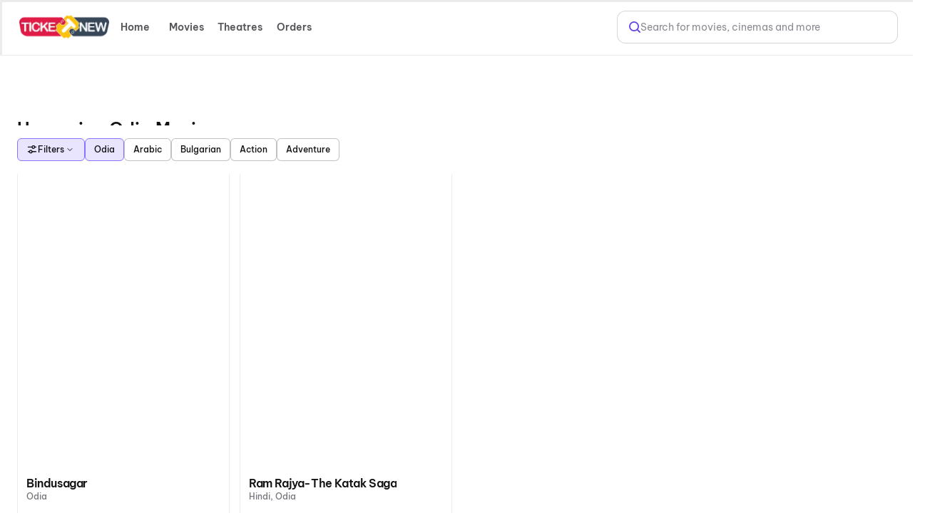

--- FILE ---
content_type: text/html; charset=utf-8
request_url: https://ticketnew.com/movies/upcoming-movies/odia?city=ranchi
body_size: 71080
content:
<!DOCTYPE html><html lang="en"><head><meta charSet="utf-8"/><meta name="viewport" content="width=device-width,initial-scale=1,minimum-scale=1,maximum-scale=1,user-scalable=no,viewport-fit=cover"/><title>Upcoming Odia Movies 2026 | Odia Movies Releasing soon</title><meta name="og:title" property="og:title" content="Upcoming Odia Movies 2026 | Odia Movies Releasing soon"/><meta name="og:url" property="og:url" content="https://ticketnew.com/movies/upcoming-movies/odia?city=ranchi"/><meta name="description" content="Upcoming Odia Movies in 2026. Get Details about Odia movies coming out soon, release dates, movie trailers and ratings. Book Movie Tickets and get attractive casback offers at Ticketnew.com"/><meta name="og:description" content="Upcoming Odia Movies in 2026. Get Details about Odia movies coming out soon, release dates, movie trailers and ratings. Book Movie Tickets and get attractive casback offers at Ticketnew.com"/><link rel="canonical" href="https://ticketnew.com/movies/upcoming-movies/odia"/><meta name="ROBOTS" content="INDEX, FOLLOW"/><meta name="next-head-count" content="9"/><script>console.log("Ticketnew - production")</script><meta http-equiv="Content-Type" content="text/html; charset=utf-8"/><meta http-equiv="Cache-Control" content="no-cache, no-store, must-revalidate"/><meta name="viewport" content="width=device-width,initial-scale=1,minimum-scale=1,maximum-scale=1,user-scalable=no,viewport-fit=cover"/><meta name="apple-mobile-web-app-capable" content="yes"/><meta property="og:title" content="Ticketnew - Movies"/><meta property="og:description" content="Ticketnew - Movies"/><meta property="og:url" content="https://ticketnew.com/"/><meta property="og:type" content="website"/><meta property="og:site_name" content="Ticketnew"/><link rel="icon" href="/movies/favicon.ico"/><script>
									window.dataLayer = window.dataLayer || [];
									window.dataLayer.push({
										'user_id': null,
									});
								</script><script id="gtm-script">(function(w,d,s,l,i){w[l]=w[l]||[];w[l].push({'gtm.start':
	new Date().getTime(),event:'gtm.js'});var f=d.getElementsByTagName(s)[0],
	j=d.createElement(s),dl=l!='dataLayer'?'&l='+l:'';j.async=true;j.src=
	'https://www.googletagmanager.com/gtm.js?id='+i+dl;f.parentNode.insertBefore(j,f);
	})(window,document,'script','dataLayer','GTM-M3CHQB87');</script><script>(function() {
	let storageSupported = true;
	if(typeof window !== 'undefined'){
		storageSupported = navigator?.cookieEnabled;
		if (!storageSupported) {
			Object.defineProperty(window, 'localStorage', {value: {
			  _data       : {},
			  setItem     : function(id, val) { return this._data[id] = String(val); },
			  getItem     : function(id) { return this._data.hasOwnProperty(id) ? this._data[id] : undefined; },
			  removeItem  : function(id) { return delete this._data[id]; },
			  clear       : function() { return this._data = {}; }
			} });
			Object.defineProperty(window, 'sessionStorage', {value: {
			  _data       : {},
			  setItem     : function(id, val) { return this._data[id] = String(val); },
			  getItem     : function(id) { return this._data.hasOwnProperty(id) ? this._data[id] : undefined; },
			  removeItem  : function(id) { return delete this._data[id]; },
			  clear       : function() { return this._data = {}; }
			} });	
		  }
	}
	
})()</script><link data-next-font="" rel="preconnect" href="/" crossorigin="anonymous"/><link rel="preload" href="https://cdn.district.in/ticketnew-web/_next/static/css/9ec3aa3a1ff6b751.css" as="style"/><link rel="stylesheet" href="https://cdn.district.in/ticketnew-web/_next/static/css/9ec3aa3a1ff6b751.css" data-n-g=""/><link rel="preload" href="https://cdn.district.in/ticketnew-web/_next/static/css/efc59735617d0c57.css" as="style"/><link rel="stylesheet" href="https://cdn.district.in/ticketnew-web/_next/static/css/efc59735617d0c57.css" data-n-p=""/><link rel="preload" href="https://cdn.district.in/ticketnew-web/_next/static/css/d0c927f02b9aaa90.css" as="style"/><link rel="stylesheet" href="https://cdn.district.in/ticketnew-web/_next/static/css/d0c927f02b9aaa90.css" data-n-p=""/><link rel="preload" href="https://cdn.district.in/ticketnew-web/_next/static/css/50a8a1cc39ce4604.css" as="style"/><link rel="stylesheet" href="https://cdn.district.in/ticketnew-web/_next/static/css/50a8a1cc39ce4604.css" data-n-p=""/><link rel="preload" href="https://cdn.district.in/ticketnew-web/_next/static/css/7919c18175ae9274.css" as="style"/><link rel="stylesheet" href="https://cdn.district.in/ticketnew-web/_next/static/css/7919c18175ae9274.css" data-n-p=""/><link rel="preload" href="https://cdn.district.in/ticketnew-web/_next/static/css/0683e0eccbdf2c05.css" as="style"/><link rel="stylesheet" href="https://cdn.district.in/ticketnew-web/_next/static/css/0683e0eccbdf2c05.css"/><noscript data-n-css=""></noscript><script defer="" nomodule="" src="https://cdn.district.in/ticketnew-web/_next/static/chunks/polyfills-42372ed130431b0a.js"></script><script defer="" src="https://cdn.district.in/ticketnew-web/_next/static/chunks/2268.9ca216f9c18c89e0.js"></script><script src="https://cdn.district.in/ticketnew-web/_next/static/chunks/webpack-a28c08c529b770c2.js" defer=""></script><script src="https://cdn.district.in/ticketnew-web/_next/static/chunks/framework-6603b6fce1ea64cf.js" defer=""></script><script src="https://cdn.district.in/ticketnew-web/_next/static/chunks/main-dc3dae42fbd52c97.js" defer=""></script><script src="https://cdn.district.in/ticketnew-web/_next/static/chunks/datadog-21fe86607f5a4992.js" defer=""></script><script src="https://cdn.district.in/ticketnew-web/_next/static/chunks/pages/_app-5e449eda0e704eaa.js" defer=""></script><script src="https://cdn.district.in/ticketnew-web/_next/static/chunks/3975-82058f6255d44b62.js" defer=""></script><script src="https://cdn.district.in/ticketnew-web/_next/static/chunks/3070-68b08e7ff4ac7620.js" defer=""></script><script src="https://cdn.district.in/ticketnew-web/_next/static/chunks/5794-fab45c528b58e57c.js" defer=""></script><script src="https://cdn.district.in/ticketnew-web/_next/static/chunks/2778-db6138694655a8c6.js" defer=""></script><script src="https://cdn.district.in/ticketnew-web/_next/static/chunks/9773-aca987e8243f6f30.js" defer=""></script><script src="https://cdn.district.in/ticketnew-web/_next/static/chunks/1916-f7b6df38e370faf3.js" defer=""></script><script src="https://cdn.district.in/ticketnew-web/_next/static/chunks/4341-4c90f6265f80132c.js" defer=""></script><script src="https://cdn.district.in/ticketnew-web/_next/static/chunks/882-b78441d292946891.js" defer=""></script><script src="https://cdn.district.in/ticketnew-web/_next/static/chunks/3689-494349ffb7791496.js" defer=""></script><script src="https://cdn.district.in/ticketnew-web/_next/static/chunks/1992-1021b82edf1f0f63.js" defer=""></script><script src="https://cdn.district.in/ticketnew-web/_next/static/chunks/5030-eba08ac557fa5dba.js" defer=""></script><script src="https://cdn.district.in/ticketnew-web/_next/static/chunks/1588-c30e67d3c6cb73ae.js" defer=""></script><script src="https://cdn.district.in/ticketnew-web/_next/static/chunks/809-8a6483466619cfd9.js" defer=""></script><script src="https://cdn.district.in/ticketnew-web/_next/static/chunks/9147-999bd0d2eca2ca98.js" defer=""></script><script src="https://cdn.district.in/ticketnew-web/_next/static/chunks/5318-b5636e908b29f285.js" defer=""></script><script src="https://cdn.district.in/ticketnew-web/_next/static/chunks/3534-a5d48a496cd554bf.js" defer=""></script><script src="https://cdn.district.in/ticketnew-web/_next/static/chunks/pages/upcoming-movies/%5Bslug%5D-ff889ed4a87cec8c.js" defer=""></script><script src="https://cdn.district.in/ticketnew-web/_next/static/3BXn4zRwEKDsKY8ln5UYL/_buildManifest.js" defer=""></script><script src="https://cdn.district.in/ticketnew-web/_next/static/3BXn4zRwEKDsKY8ln5UYL/_ssgManifest.js" defer=""></script>
<script>(window.BOOMR_mq=window.BOOMR_mq||[]).push(["addVar",{"rua.upush":"false","rua.cpush":"false","rua.upre":"false","rua.cpre":"false","rua.uprl":"false","rua.cprl":"false","rua.cprf":"false","rua.trans":"","rua.cook":"false","rua.ims":"false","rua.ufprl":"false","rua.cfprl":"false","rua.isuxp":"false","rua.texp":"norulematch","rua.ceh":"false","rua.ueh":"false","rua.ieh.st":"0"}]);</script>
                              <script>!function(e){var n="https://s.go-mpulse.net/boomerang/";if("False"=="True")e.BOOMR_config=e.BOOMR_config||{},e.BOOMR_config.PageParams=e.BOOMR_config.PageParams||{},e.BOOMR_config.PageParams.pci=!0,n="https://s2.go-mpulse.net/boomerang/";if(window.BOOMR_API_key="PU9VH-9J9WU-E7JC7-XGA2N-J95NV",function(){function e(){if(!o){var e=document.createElement("script");e.id="boomr-scr-as",e.src=window.BOOMR.url,e.async=!0,i.parentNode.appendChild(e),o=!0}}function t(e){o=!0;var n,t,a,r,d=document,O=window;if(window.BOOMR.snippetMethod=e?"if":"i",t=function(e,n){var t=d.createElement("script");t.id=n||"boomr-if-as",t.src=window.BOOMR.url,BOOMR_lstart=(new Date).getTime(),e=e||d.body,e.appendChild(t)},!window.addEventListener&&window.attachEvent&&navigator.userAgent.match(/MSIE [67]\./))return window.BOOMR.snippetMethod="s",void t(i.parentNode,"boomr-async");a=document.createElement("IFRAME"),a.src="about:blank",a.title="",a.role="presentation",a.loading="eager",r=(a.frameElement||a).style,r.width=0,r.height=0,r.border=0,r.display="none",i.parentNode.appendChild(a);try{O=a.contentWindow,d=O.document.open()}catch(_){n=document.domain,a.src="javascript:var d=document.open();d.domain='"+n+"';void(0);",O=a.contentWindow,d=O.document.open()}if(n)d._boomrl=function(){this.domain=n,t()},d.write("<bo"+"dy onload='document._boomrl();'>");else if(O._boomrl=function(){t()},O.addEventListener)O.addEventListener("load",O._boomrl,!1);else if(O.attachEvent)O.attachEvent("onload",O._boomrl);d.close()}function a(e){window.BOOMR_onload=e&&e.timeStamp||(new Date).getTime()}if(!window.BOOMR||!window.BOOMR.version&&!window.BOOMR.snippetExecuted){window.BOOMR=window.BOOMR||{},window.BOOMR.snippetStart=(new Date).getTime(),window.BOOMR.snippetExecuted=!0,window.BOOMR.snippetVersion=12,window.BOOMR.url=n+"PU9VH-9J9WU-E7JC7-XGA2N-J95NV";var i=document.currentScript||document.getElementsByTagName("script")[0],o=!1,r=document.createElement("link");if(r.relList&&"function"==typeof r.relList.supports&&r.relList.supports("preload")&&"as"in r)window.BOOMR.snippetMethod="p",r.href=window.BOOMR.url,r.rel="preload",r.as="script",r.addEventListener("load",e),r.addEventListener("error",function(){t(!0)}),setTimeout(function(){if(!o)t(!0)},3e3),BOOMR_lstart=(new Date).getTime(),i.parentNode.appendChild(r);else t(!1);if(window.addEventListener)window.addEventListener("load",a,!1);else if(window.attachEvent)window.attachEvent("onload",a)}}(),"".length>0)if(e&&"performance"in e&&e.performance&&"function"==typeof e.performance.setResourceTimingBufferSize)e.performance.setResourceTimingBufferSize();!function(){if(BOOMR=e.BOOMR||{},BOOMR.plugins=BOOMR.plugins||{},!BOOMR.plugins.AK){var n=""=="true"?1:0,t="",a="aognqpqxyydaq2lta5pq-f-3ff5f1efe-clientnsv4-s.akamaihd.net",i="false"=="true"?2:1,o={"ak.v":"39","ak.cp":"1710339","ak.ai":parseInt("1107020",10),"ak.ol":"0","ak.cr":8,"ak.ipv":4,"ak.proto":"h2","ak.rid":"1f224e52","ak.r":37607,"ak.a2":n,"ak.m":"","ak.n":"essl","ak.bpcip":"3.140.216.0","ak.cport":49326,"ak.gh":"23.198.5.9","ak.quicv":"","ak.tlsv":"tls1.3","ak.0rtt":"","ak.0rtt.ed":"","ak.csrc":"-","ak.acc":"","ak.t":"1769146207","ak.ak":"hOBiQwZUYzCg5VSAfCLimQ==PTII936WwPoY+ty1/fzQ7gOZCYNPdXlPTInyDcESZ9ihYDJYhbSIZWWsCOT7CgEre2IbjK3etsy764KxfAmxQ25vIdd/HxmqfD9r4FPpDs36vliHxFvdMdLu5Rg41Fg3zkixPd0I4uG8plbk0EFFHA82V4LdGwWDydkz236BdzoMteio7QMbmnLZzbZ7QD3i39jotEP7r2HY9bChXob4gbwaGRqNPMPqJ+D/ZAQ9fUqrR4kStXjj4c+08BZkqUxswIebnD1foXwGRsHoOT/aLKvsWSqW35EEBD50NDoiiscp6UcDj4Cz8jRj9E1IUxBLaQFM5Yi3cXbCLiCTISO9UHevgkByoqOHNx5iV7E7yDRXtWXHId3KkROTzi4QqhcXMvxQg/78DRDkCe2e29xAs7Q16THpU6UA304TLmg8Ta8=","ak.pv":"101","ak.dpoabenc":"","ak.tf":i};if(""!==t)o["ak.ruds"]=t;var r={i:!1,av:function(n){var t="http.initiator";if(n&&(!n[t]||"spa_hard"===n[t]))o["ak.feo"]=void 0!==e.aFeoApplied?1:0,BOOMR.addVar(o)},rv:function(){var e=["ak.bpcip","ak.cport","ak.cr","ak.csrc","ak.gh","ak.ipv","ak.m","ak.n","ak.ol","ak.proto","ak.quicv","ak.tlsv","ak.0rtt","ak.0rtt.ed","ak.r","ak.acc","ak.t","ak.tf"];BOOMR.removeVar(e)}};BOOMR.plugins.AK={akVars:o,akDNSPreFetchDomain:a,init:function(){if(!r.i){var e=BOOMR.subscribe;e("before_beacon",r.av,null,null),e("onbeacon",r.rv,null,null),r.i=!0}return this},is_complete:function(){return!0}}}}()}(window);</script></head><body><div id="__next"><main class="WebWrapper_main__8ssuu" style="max-width:100vw" id="mainScrollDiv"><div id="headerEle" class="WebWrapper_header__L8Ehw"><div class="WebWrapper_desktopHeader__EiRXn"><div class="dds-w-full dds-bg-primary dds-pt-2 xl:dds-pb-3 md:dds-py-2 md:dds-sticky md:dds-top-0 md:dds-left-0 md:dds-z-[40] lg:dds-border-b lg:dds-border-solid lg:dds-border-subtle lg:dds-pb-3 lg:dds-shadow-[0px_1px_4px_0px_#0000001F] WebWrapper_hideShadow__WP5lG" id="master-header"><div class="dds-px-3 md:dds-px-6 dds-flex dds-flex-col xl:dds-flex-row  dds-gap-0 dds-items-center md:dds-min-h-[54px]"><div class="dds-flex dds-w-full dds-h-full dds-items-center dds-gap-[2%] "><div class="dds-flex dds-flex dds-flex-none dds-items-center"><div class="dds-flex  md:dds-flex dds-items-center"><a href="/movies" class="dds-flex dds-items-center"><img alt="app-store" src="https://b.zmtcdn.com/data/edition_assets/17546508114612.webp" width="126" class="cursor-pointer"/></a>  </div></div><div class="dds-flex dds-flex-1 dds-justify-between dds-gap-3 "><div class="dds-hidden lg:dds-flex dds-items-center"><div class="dds-grid dds-grid-cols-[repeat(auto-fit,_minmax(0,_1fr))] md:dds-flex md:dds-items-center dds-w-full md:dds-justify-between md:dds-gap-4 false" style="overscroll-behavior:none"><a href="#" class="md:dds-px-2 dds-py-2 dds-flex dds-flex-col dds-gap-1 dds-rounded-lg dds-justify-center dds-items-center sm:dds-rounded-full dds-font-semibold dds-text-base dds-cursor-pointer md:dds-min-w-[72px] dds-transition-all dds-duration-200 dds-ease-in-out dds-shadow-none dds-no-underline false" style="background-color:transparent;color:#545459;box-sizing:border-box">Home</a><a href="#" class="md:dds-px-2 dds-py-2 dds-flex dds-flex-col dds-gap-1 dds-rounded-lg dds-justify-center dds-items-center sm:dds-rounded-full dds-font-semibold dds-text-base dds-cursor-pointer md:dds-min-w-[72px] dds-transition-all dds-duration-200 dds-ease-in-out dds-shadow-none dds-no-underline false" style="background-color:transparent;color:#545459;box-sizing:border-box">Movies</a><a href="#" class="md:dds-px-2 dds-py-2 dds-flex dds-flex-col dds-gap-1 dds-rounded-lg dds-justify-center dds-items-center sm:dds-rounded-full dds-font-semibold dds-text-base dds-cursor-pointer md:dds-min-w-[72px] dds-transition-all dds-duration-200 dds-ease-in-out dds-shadow-none dds-no-underline false" style="background-color:transparent;color:#545459;box-sizing:border-box">Theatres</a><a href="/movies/order-history" class="md:dds-px-2 dds-py-2 dds-flex dds-flex-col dds-gap-1 dds-rounded-lg dds-justify-center dds-items-center sm:dds-rounded-full dds-font-semibold dds-text-base dds-cursor-pointer md:dds-min-w-[72px] dds-transition-all dds-duration-200 dds-ease-in-out dds-shadow-none dds-no-underline false" style="background-color:transparent;color:#545459;box-sizing:border-box">Orders</a></div></div><div class="dds-flex dds-items-center dds-gap-5 dds-flex-1 dds-justify-end"><div class="dds-hidden xl:dds-flex"><a href="/search" class="dds-w-full"><div class="dds-cursor-pointer dds-flex dds-h-11 dds-items-center dds-px-2 md:dds-px-4 dds-border dds-border-solid dds-border-moderate dds-bg-white dds-rounded-xl dds-w-[100%] dds-gap-3 xl:dds-w-[360px]"><div class="dds-w-4 dds-h-4 dds-flex dds-items-center dds-cursor-pointer" style="color:#6444E4"><svg xmlns="http://www.w3.org/2000/svg" width="18" height="18" viewBox="0 0 18 18" fill="none"><path d="M12.7936 12.7881L17 17M14.7712 7.89465C14.7712 11.7025 11.6884 14.7893 7.88561 14.7893C4.08277 14.7893 0.999969 11.7025 0.999969 7.89465C0.999969 4.08684 4.08277 1 7.88561 1C11.6884 1 14.7712 4.08684 14.7712 7.89465Z" stroke="currentColor" stroke-width="2" stroke-linecap="round"></path></svg></div><div class="dds-inline-block dds-text-[var(--color-grey-300)]  dds-font-normal dds-text-base dds-leading-none dds-flex-1 dds-overflow-hidden dds-text-ellipsis dds-whitespace-nowrap">Search for movies, cinemas and more</div></div></a></div></div></div></div><div class="dds-flex dds-mt-3 lg:dds-my-4 dds-hidden lg:dds-flex xl:dds-hidden dds-w-full dds-flex-1"><a href="/search" class="dds-w-full"><div class="dds-cursor-pointer dds-flex dds-h-11 dds-items-center dds-px-2 md:dds-px-4 dds-border dds-border-solid dds-border-moderate dds-bg-white dds-rounded-xl dds-w-[100%] dds-gap-3 xl:dds-w-[360px]"><div class="dds-w-4 dds-h-4 dds-flex dds-items-center dds-cursor-pointer" style="color:#6444E4"><svg xmlns="http://www.w3.org/2000/svg" width="18" height="18" viewBox="0 0 18 18" fill="none"><path d="M12.7936 12.7881L17 17M14.7712 7.89465C14.7712 11.7025 11.6884 14.7893 7.88561 14.7893C4.08277 14.7893 0.999969 11.7025 0.999969 7.89465C0.999969 4.08684 4.08277 1 7.88561 1C11.6884 1 14.7712 4.08684 14.7712 7.89465Z" stroke="currentColor" stroke-width="2" stroke-linecap="round"></path></svg></div><div class="dds-inline-block dds-text-[var(--color-grey-300)]  dds-font-normal dds-text-base dds-leading-none dds-flex-1 dds-overflow-hidden dds-text-ellipsis dds-whitespace-nowrap">Search for movies, cinemas and more</div></div></a></div></div></div><div id="master-header-extended" class="dds-px-3 dds-bg-primary dds-sticky dds-top-0 dds-left-0 dds-z-[40] dds-border-t-0 dds-border-l-0 dds-border-r-0 dds-border-b dds-shadow-[0_4px_4px_-4px_#0000001F] dds-border-solid dds-pb-3 md:dds-pb-2 dds-border-subtle dds-flex dds-flex-col dds-w-full lg:dds-hidden   WebWrapper_hideShadow__WP5lG"><div class="dds-flex dds-mt-3 lg:dds-my-4 lg:dds-hidden dds-w-full dds-flex-1"><a href="/search" class="dds-w-full"><div class="dds-cursor-pointer dds-flex dds-h-11 dds-items-center dds-px-2 md:dds-px-4 dds-border dds-border-solid dds-border-moderate dds-bg-white dds-rounded-xl dds-w-[100%] dds-gap-3 xl:dds-w-[360px]"><div class="dds-w-4 dds-h-4 dds-flex dds-items-center dds-cursor-pointer" style="color:#6444E4"><svg xmlns="http://www.w3.org/2000/svg" width="18" height="18" viewBox="0 0 18 18" fill="none"><path d="M12.7936 12.7881L17 17M14.7712 7.89465C14.7712 11.7025 11.6884 14.7893 7.88561 14.7893C4.08277 14.7893 0.999969 11.7025 0.999969 7.89465C0.999969 4.08684 4.08277 1 7.88561 1C11.6884 1 14.7712 4.08684 14.7712 7.89465Z" stroke="currentColor" stroke-width="2" stroke-linecap="round"></path></svg></div><div class="dds-inline-block dds-text-[var(--color-grey-300)]  dds-font-normal dds-text-base dds-leading-none dds-flex-1 dds-overflow-hidden dds-text-ellipsis dds-whitespace-nowrap">Search for movies, cinemas and more</div></div></a></div><div class="dds-flex lg:dds-hidden dds-mt-4 dds-w-full"><div class="dds-grid dds-grid-cols-[repeat(auto-fit,_minmax(0,_1fr))] md:dds-flex md:dds-items-center dds-w-full md:dds-justify-between md:dds-gap-4 false" style="overscroll-behavior:none"><a href="#" class="md:dds-px-2 dds-py-2 dds-flex dds-flex-col dds-gap-1 dds-rounded-lg dds-justify-center dds-items-center sm:dds-rounded-full dds-font-semibold dds-text-base dds-cursor-pointer md:dds-min-w-[72px] dds-transition-all dds-duration-200 dds-ease-in-out dds-shadow-none dds-no-underline false" style="background-color:transparent;color:#545459;box-sizing:border-box">Home</a><a href="#" class="md:dds-px-2 dds-py-2 dds-flex dds-flex-col dds-gap-1 dds-rounded-lg dds-justify-center dds-items-center sm:dds-rounded-full dds-font-semibold dds-text-base dds-cursor-pointer md:dds-min-w-[72px] dds-transition-all dds-duration-200 dds-ease-in-out dds-shadow-none dds-no-underline false" style="background-color:transparent;color:#545459;box-sizing:border-box">Movies</a><a href="#" class="md:dds-px-2 dds-py-2 dds-flex dds-flex-col dds-gap-1 dds-rounded-lg dds-justify-center dds-items-center sm:dds-rounded-full dds-font-semibold dds-text-base dds-cursor-pointer md:dds-min-w-[72px] dds-transition-all dds-duration-200 dds-ease-in-out dds-shadow-none dds-no-underline false" style="background-color:transparent;color:#545459;box-sizing:border-box">Theatres</a><a href="/movies/order-history" class="md:dds-px-2 dds-py-2 dds-flex dds-flex-col dds-gap-1 dds-rounded-lg dds-justify-center dds-items-center sm:dds-rounded-full dds-font-semibold dds-text-base dds-cursor-pointer md:dds-min-w-[72px] dds-transition-all dds-duration-200 dds-ease-in-out dds-shadow-none dds-no-underline false" style="background-color:transparent;color:#545459;box-sizing:border-box">Orders</a></div></div></div></div><div class="WebWrapper_mwebHeader__p2JMF"><div style="height:calc(100% + 0px)" class="WebWrapper_blurDiv__kaif9"><div class="WebWrapper_bgLayer__LSxXq"></div></div><header class="Header_header__MwWvM"><div class="Header_leftCon__D2eLE"><img class="Header_logo__V9h3K" src="https://b.zmtcdn.com/data/edition_assets/17546508114612.webp" alt="logo"/><div class="Header_headingWrap__smOVC"></div></div><div class="Header_rightCon__10BJv"><div class="Header_rightIcon___OyQ2"><img src="https://b.zmtcdn.com/data/edition_assets/17546571116818.png" alt=""/><div>Search</div></div></div></header></div></div><div class="WebWrapper_desktopPadding__hgKoD"></div><section class="WebWrapper_section__RFaYG"><div class="TicketNewHomeComponent_moviesLayout__7Z0LM"><div class="dds-flex dds-w-full dds-flex-col dds-gap-10 md:dds-gap-[68px] dds-items-center dds-max-w-[1264px]"><div class="dds-flex dds-flex-col dds-gap-6 md:dds-gap-8 dds-w-full"><div class="dds-flex dds-items-center dds-gap-4 dds-mx-[24px] md:dds-mx-[0px]"><div class="dds-flex dds-flex-col dds-gap-1 md:dds-gap-3 dds-items-baseline dds-w-full"><div class="dds-flex dds-items-center dds-gap-3 dds-w-full dds-text-xs dds-normal-case dds-text-lg md:dds-text-2xl dds-font-medium dds-leading-[14px] dds-tracking-[1.2px]"><div class="dds-hidden dds-flex-grow dds-h-0.5 md:dds-h-[5px] dds-bg-no-repeat dds-bg-cover dds-invert" style="background-image:url(&#x27;data:image/svg+xml;utf8,%3Csvg%20xmlns%3D%22http%3A//www.w3.org/2000/svg%22%20width%3D%22106%22%20height%3D%222%22%20viewBox%3D%220%200%20106%202%22%20fill%3D%22none%22%3E%3Cpath%20d%3D%22M0%201H95%22%20stroke%3D%22url(%23paint0_linear_7612_24184)%22/%3E%3Cdefs%3E%3ClinearGradient%20id%3D%22paint0_linear_7612_24184%22%20x1%3D%220%22%20y1%3D%221.5%22%20x2%3D%2295%22%20y2%3D%221.5%22%20gradientUnits%3D%22userSpaceOnUse%22%3E%3Cstop%20stop-color%3D%22%23131316%22/%3E%3Cstop%20offset%3D%221%22%20stop-color%3D%22%23545459%22/%3E%3C/linearGradient%3E%3C/defs%3E%3C/svg%3E&#x27;)"></div><span class="dds-text-primary dds-text-base dds-font-medium text-center sm:dds-max-w-none dds-text-xl md:dds-text-2xl dds-text-primary dds-font-semibold" style="line-height:20px;letter-spacing:0px">Upcoming Odia Movies</span><div class="dds-hidden dds-flex-grow dds-h-0.5 md:dds-h-[5px] dds-bg-no-repeat dds-bg-cover dds-rotate-180 dds-invert" style="background-image:url(&#x27;data:image/svg+xml;utf8,%3Csvg%20xmlns%3D%22http%3A//www.w3.org/2000/svg%22%20width%3D%22106%22%20height%3D%222%22%20viewBox%3D%220%200%20106%202%22%20fill%3D%22none%22%3E%3Cpath%20d%3D%22M0%201H95%22%20stroke%3D%22url(%23paint0_linear_7612_24184)%22/%3E%3Cdefs%3E%3ClinearGradient%20id%3D%22paint0_linear_7612_24184%22%20x1%3D%220%22%20y1%3D%221.5%22%20x2%3D%2295%22%20y2%3D%221.5%22%20gradientUnits%3D%22userSpaceOnUse%22%3E%3Cstop%20stop-color%3D%22%23131316%22/%3E%3Cstop%20offset%3D%221%22%20stop-color%3D%22%23545459%22/%3E%3C/linearGradient%3E%3C/defs%3E%3C/svg%3E&#x27;)"></div></div></div></div><div id="filters-content" class="dds-w-full dds-sticky dds-py-4 dds-z-[4] dds-bg-primary dds-my-[-14px]"><div class="dds-relative dds-w-full dds-sticky dds-py-4 dds-z-[4] dds-bg-primary dds-my-[-14px]"><div class="dds-flex dds-overflow-x-auto dds-gap-3 md:dds-gap-4 dds-scroll-smooth dds-no-scrollbar dds-overflow-y-hidden !dds-gap-2" style="height:100%"><button type="button" class="
  dds-flex dds-items-center dds-justify-center
  dds-flex-row dds-gap-0
  dds-cursor-pointer
  disabled:dds-cursor-not-allowed
  disabled:dds-opacity-50
 
    dds-border-[1px] dds-border-solid 
    dds-border-btn-outline-border
    dds-bg-primary
    disabled:dds-border-btn-outline-disabled-border
    disabled:dds-text-btn-outline-disabled-text
   
    dds-h-8
    dds-px-3 dds-py-2
   dds-rounded-md dds-shadow-none hover:dds-bg-btn-outline-hover active:dds-bg-btn-outline-pressed dds-border-[1px] dds-border-intense dds-px-2 dds-py-1 !dds-bg-purple-100 !dds-border-purple-300 md:dds-ml-0 dds-ml-3" aria-label="Filters" data-loading="false" data-emphasis="low" data-size="small" data-theme="default" data-district-ui="true"><div class="
  dds-flex dds-items-center dds-justify-center
  dds-gap-[4px] dds-max-w-full
"><div class="dds-w-4 dds-h-4 dds-flex dds-items-center dds-justify-center"><svg width="16" height="16" viewBox="0 0 16 16" fill="none" xmlns="http://www.w3.org/2000/svg"><path d="M13.454 10.7827L7.99927 10.7827" stroke="var(--color-text-primary)" stroke-width="1.36366" stroke-linecap="round" stroke-linejoin="round"></path><path d="M2.5448 4.41797L7.99951 4.41797" stroke="var(--color-text-primary)" stroke-width="1.36366" stroke-linecap="round" stroke-linejoin="round"></path><path d="M4.36194 10.7827L2.5437 10.7827" stroke="var(--color-text-primary)" stroke-width="1.36366" stroke-linecap="round" stroke-linejoin="round"></path><path d="M11.6368 4.41797H13.4551" stroke="var(--color-text-primary)" stroke-width="1.36366" stroke-linecap="round" stroke-linejoin="round"></path><ellipse cx="6.18274" cy="10.7825" rx="1.81824" ry="1.81818" stroke="var(--color-text-primary)" stroke-width="1.36366" stroke-linecap="round" stroke-linejoin="round"></ellipse><ellipse cx="1.81824" cy="1.81818" rx="1.81824" ry="1.81818" transform="matrix(-1 0 0 1 11.6343 2.60059)" stroke="var(--color-text-primary)" stroke-width="1.36366" stroke-linecap="round" stroke-linejoin="round"></ellipse></svg></div><div class="dds-flex dds-flex-col dds-gap-[1px] dds-items-baseline"><span class="dds-text-primary dds-text-sm dds-font-medium dds-leading-tight" style="width:max-content">Filters</span></div><div class="dds-w-4 dds-h-4 dds-flex dds-items-center dds-justify-center"><svg xmlns="http://www.w3.org/2000/svg" width="24" height="24" viewBox="0 0 24 24" fill="none" style="transform:rotate(180);transition:transform 0.2s"><path d="M7.49902 9.74951L11.9998 14.2503L16.5006 9.74951" stroke="var(--color-text-primary)" stroke-width="1.5" stroke-linecap="round" stroke-linejoin="round"></path></svg></div></div></button><button type="button" class="
  dds-flex dds-items-center dds-justify-center
  dds-flex-row dds-gap-0
  dds-cursor-pointer
  disabled:dds-cursor-not-allowed
  disabled:dds-opacity-50
 
    dds-border-[1px] dds-border-solid 
    dds-border-btn-outline-border
    dds-bg-primary
    disabled:dds-border-btn-outline-disabled-border
    disabled:dds-text-btn-outline-disabled-text
   
    dds-h-8
    dds-px-3 dds-py-2
   dds-rounded-md dds-shadow-none hover:dds-bg-btn-outline-hover active:dds-bg-btn-outline-pressed dds-border-[1px] dds-border-intense dds-px-2 dds-py-1 !dds-bg-purple-100 !dds-border-purple-300  " aria-label="Odia" data-loading="false" data-emphasis="low" data-size="small" data-theme="default" data-district-ui="true"><span class="dds-text-primary dds-text-sm dds-font-medium dds-leading-tight" style="width:max-content">Odia</span></button><button type="button" class="
  dds-flex dds-items-center dds-justify-center
  dds-flex-row dds-gap-0
  dds-cursor-pointer
  disabled:dds-cursor-not-allowed
  disabled:dds-opacity-50
 
    dds-border-[1px] dds-border-solid 
    dds-border-btn-outline-border
    dds-bg-primary
    disabled:dds-border-btn-outline-disabled-border
    disabled:dds-text-btn-outline-disabled-text
   
    dds-h-8
    dds-px-3 dds-py-2
   dds-rounded-md dds-shadow-none hover:dds-bg-btn-outline-hover active:dds-bg-btn-outline-pressed dds-border-[1px] dds-border-intense dds-px-2 dds-py-1 !dds-bg-primary  " aria-label="Arabic" data-loading="false" data-emphasis="low" data-size="small" data-theme="default" data-district-ui="true"><span class="dds-text-primary dds-text-sm dds-font-medium dds-leading-tight" style="width:max-content">Arabic</span></button><button type="button" class="
  dds-flex dds-items-center dds-justify-center
  dds-flex-row dds-gap-0
  dds-cursor-pointer
  disabled:dds-cursor-not-allowed
  disabled:dds-opacity-50
 
    dds-border-[1px] dds-border-solid 
    dds-border-btn-outline-border
    dds-bg-primary
    disabled:dds-border-btn-outline-disabled-border
    disabled:dds-text-btn-outline-disabled-text
   
    dds-h-8
    dds-px-3 dds-py-2
   dds-rounded-md dds-shadow-none hover:dds-bg-btn-outline-hover active:dds-bg-btn-outline-pressed dds-border-[1px] dds-border-intense dds-px-2 dds-py-1 !dds-bg-primary  " aria-label="Bulgarian" data-loading="false" data-emphasis="low" data-size="small" data-theme="default" data-district-ui="true"><span class="dds-text-primary dds-text-sm dds-font-medium dds-leading-tight" style="width:max-content">Bulgarian</span></button><button type="button" class="
  dds-flex dds-items-center dds-justify-center
  dds-flex-row dds-gap-0
  dds-cursor-pointer
  disabled:dds-cursor-not-allowed
  disabled:dds-opacity-50
 
    dds-border-[1px] dds-border-solid 
    dds-border-btn-outline-border
    dds-bg-primary
    disabled:dds-border-btn-outline-disabled-border
    disabled:dds-text-btn-outline-disabled-text
   
    dds-h-8
    dds-px-3 dds-py-2
   dds-rounded-md dds-shadow-none hover:dds-bg-btn-outline-hover active:dds-bg-btn-outline-pressed dds-border-[1px] dds-border-intense dds-px-2 dds-py-1 !dds-bg-primary  " aria-label="Action" data-loading="false" data-emphasis="low" data-size="small" data-theme="default" data-district-ui="true"><span class="dds-text-primary dds-text-sm dds-font-medium dds-leading-tight" style="width:max-content">Action</span></button><button type="button" class="
  dds-flex dds-items-center dds-justify-center
  dds-flex-row dds-gap-0
  dds-cursor-pointer
  disabled:dds-cursor-not-allowed
  disabled:dds-opacity-50
 
    dds-border-[1px] dds-border-solid 
    dds-border-btn-outline-border
    dds-bg-primary
    disabled:dds-border-btn-outline-disabled-border
    disabled:dds-text-btn-outline-disabled-text
   
    dds-h-8
    dds-px-3 dds-py-2
   dds-rounded-md dds-shadow-none hover:dds-bg-btn-outline-hover active:dds-bg-btn-outline-pressed dds-border-[1px] dds-border-intense dds-px-2 dds-py-1 !dds-bg-primary md:dds-mr-0 dds-mr-3 " aria-label="Adventure" data-loading="false" data-emphasis="low" data-size="small" data-theme="default" data-district-ui="true"><span class="dds-text-primary dds-text-sm dds-font-medium dds-leading-tight" style="width:max-content">Adventure</span></button></div><button class="dds-hidden md:dds-block  dds-absolute dds-right-0 xl:dds-right-[-48px] dds-top-[40%] dds-bg-white dds-shadow-md dds-p-3 dds-rounded-full dds-flex dds-items-center dds-justify-center dds-cursor-pointer dds-z-1 dds-mr-2 xl:dds-mr-0 dds-border-[0px] !dds-top-[25%] !dds-bg-transparent !dds-shadow-none carousalButton md:dds-right-[-16px]"><div class="dds-w-3 dds-h-3 dds-border-solid dds-border-l-0 dds-border-b-0 dds-border-r-2 dds-border-t-2 dds-rotate-45 dds-border-gray-600 dds-mr-1"></div></button></div></div><div class="dds-grid dds-gap-x-3 md:dds-gap-x-4 dds-grid-cols-2 dds-gap-y-8 md:dds-grid-cols-2 lg:dds-grid-cols-3 xl:dds-grid-cols-4 dds-justify-items-center lg:dds-justify-items-start dds-px-[12px] sm:dds-px-[0px]"><div class="dds-w-full dds-h-full item-cards"> <a href="/movies/bindusagar-movie-detail-199870" class="
 dds-h-full dds-min-h-[282px]  md:dds-min-h-[522px] dds-mx-[0px] sm:dds-mx-[0px] dds-min-w-[164px] dds-max-w-[346px] md:dds-min-w-[328px] lg:dds-min-w-[296px] md:dds-max-w-[500px] dds-flex dds-flex-col dds-items-center dds-border-subtle dds-border-solid dds-border-[1px] dds-rounded-[16px]
 dds-h-full"><div class="dds-relative dds-h-auto dds-w-auto"><div class="dds-w-full image-shimmer dds-h-full dds-min-h-[218px] md:dds-min-h-[420px] dds-rounded-t-[16px] dds-max-w-[100%] dds-min-w-[100%]
"></div></div><div class="
  dds-w-full dds-p-[12px] dds-flex dds-flex-col dds-self-start dds-items-start dds-gap-[2px] dds-pl-[12px]
" style="position:relative"><span class="dds-text-quaternary dds-text-sm dds-font-medium"></span><h5 class="dds-tracking-tight dds-text-lg dds-font-semibold dds-overflow-hidden dds-whitespace-normal dds-line-clamp-2 dds-text-primary dds-my-0" style="line-height:22px">Bindusagar</h5><span class="dds-text-tertiary dds-text-sm dds-font-medium dds-overflow-hidden dds-whitespace-normal dds-line-clamp-1">Odia</span></div></a></div><div class="dds-w-full dds-h-full item-cards"> <a href="/movies/ram-rajya-the-katak-saga-movie-detail-205859" class="
 dds-h-full dds-min-h-[282px]  md:dds-min-h-[522px] dds-mx-[0px] sm:dds-mx-[0px] dds-min-w-[164px] dds-max-w-[346px] md:dds-min-w-[328px] lg:dds-min-w-[296px] md:dds-max-w-[500px] dds-flex dds-flex-col dds-items-center dds-border-subtle dds-border-solid dds-border-[1px] dds-rounded-[16px]
 dds-h-full"><div class="dds-relative dds-h-auto dds-w-auto"><div class="dds-w-full image-shimmer dds-h-full dds-min-h-[218px] md:dds-min-h-[420px] dds-rounded-t-[16px] dds-max-w-[100%] dds-min-w-[100%]
"></div></div><div class="
  dds-w-full dds-p-[12px] dds-flex dds-flex-col dds-self-start dds-items-start dds-gap-[2px] dds-pl-[12px]
" style="position:relative"><span class="dds-text-quaternary dds-text-sm dds-font-medium"></span><h5 class="dds-tracking-tight dds-text-lg dds-font-semibold dds-overflow-hidden dds-whitespace-normal dds-line-clamp-2 dds-text-primary dds-my-0" style="line-height:22px">Ram Rajya-The Katak Saga</h5><span class="dds-text-tertiary dds-text-sm dds-font-medium dds-overflow-hidden dds-whitespace-normal dds-line-clamp-1">Hindi, Odia</span></div></a></div></div></div><div class="dds-flex dds-flex-col dds-gap-6 md:dds-gap-8 dds-w-full"><div class="dds-flex dds-flex-row dds-items-center dds-min-h-[16px] dds-gap-4 dds-mx-[24px] md:dds-mx-[0px]"><div class="dds-flex dds-flex-col dds-gap-1 md:dds-gap-3 dds-items-baseline dds-w-full"><div class="dds-flex dds-items-center dds-gap-3 dds-w-full dds-text-xs dds-normal-case dds-text-lg md:dds-text-2xl dds-font-medium dds-leading-[14px] dds-tracking-[1.2px]"><div class="dds-hidden dds-flex-grow dds-h-0.5 md:dds-h-[5px] dds-bg-no-repeat dds-bg-cover dds-invert" style="background-image:url(&#x27;data:image/svg+xml;utf8,%3Csvg%20xmlns%3D%22http%3A//www.w3.org/2000/svg%22%20width%3D%22106%22%20height%3D%222%22%20viewBox%3D%220%200%20106%202%22%20fill%3D%22none%22%3E%3Cpath%20d%3D%22M0%201H95%22%20stroke%3D%22url(%23paint0_linear_7612_24184)%22/%3E%3Cdefs%3E%3ClinearGradient%20id%3D%22paint0_linear_7612_24184%22%20x1%3D%220%22%20y1%3D%221.5%22%20x2%3D%2295%22%20y2%3D%221.5%22%20gradientUnits%3D%22userSpaceOnUse%22%3E%3Cstop%20stop-color%3D%22%23131316%22/%3E%3Cstop%20offset%3D%221%22%20stop-color%3D%22%23545459%22/%3E%3C/linearGradient%3E%3C/defs%3E%3C/svg%3E&#x27;)"></div><span class="dds-text-primary dds-text-base dds-font-medium text-center sm:dds-max-w-none dds-text-xl md:dds-text-2xl dds-text-primary dds-font-semibold" style="line-height:20px;letter-spacing:0px">Upcoming Movies by Language</span><div class="dds-hidden dds-flex-grow dds-h-0.5 md:dds-h-[5px] dds-bg-no-repeat dds-bg-cover dds-rotate-180 dds-invert" style="background-image:url(&#x27;data:image/svg+xml;utf8,%3Csvg%20xmlns%3D%22http%3A//www.w3.org/2000/svg%22%20width%3D%22106%22%20height%3D%222%22%20viewBox%3D%220%200%20106%202%22%20fill%3D%22none%22%3E%3Cpath%20d%3D%22M0%201H95%22%20stroke%3D%22url(%23paint0_linear_7612_24184)%22/%3E%3Cdefs%3E%3ClinearGradient%20id%3D%22paint0_linear_7612_24184%22%20x1%3D%220%22%20y1%3D%221.5%22%20x2%3D%2295%22%20y2%3D%221.5%22%20gradientUnits%3D%22userSpaceOnUse%22%3E%3Cstop%20stop-color%3D%22%23131316%22/%3E%3Cstop%20offset%3D%221%22%20stop-color%3D%22%23545459%22/%3E%3C/linearGradient%3E%3C/defs%3E%3C/svg%3E&#x27;)"></div></div></div></div><div class="dds-relative dds-w-full"><div class="dds-flex dds-overflow-x-auto dds-gap-3 md:dds-gap-4 dds-scroll-smooth dds-no-scrollbar dds-overflow-y-hidden !dds-gap-2" style="height:100%"><a href="/movies/upcoming-movies/hindi" class="dds-h-full dds-w-full dds-ml-[12px] md:dds-ml-[0px]"><button type="button" class="
  dds-flex dds-items-center dds-justify-center
  dds-flex-row dds-gap-0
  dds-cursor-pointer
  disabled:dds-cursor-not-allowed
  disabled:dds-opacity-50
 
    dds-border-[1px] dds-border-solid 
    dds-border-btn-outline-border
    dds-bg-primary
    disabled:dds-border-btn-outline-disabled-border
    disabled:dds-text-btn-outline-disabled-text
   
    dds-h-8
    dds-px-3 dds-py-2
   dds-rounded-md dds-shadow-none hover:dds-bg-btn-outline-hover active:dds-bg-btn-outline-pressed dds-border-[1px] dds-border-intense dds-px-2 dds-py-1 !dds-bg-primary TicketNewHomeComponent_pill__Un8iu" aria-label="Hindi Movies" data-loading="false" data-emphasis="low" data-size="small" data-theme="default" data-district-ui="true"><span class="dds-text-primary dds-text-sm dds-font-medium dds-leading-tight" style="width:max-content">Hindi Movies</span></button></a><a href="/movies/upcoming-movies/english" class="dds-h-full dds-w-full "><button type="button" class="
  dds-flex dds-items-center dds-justify-center
  dds-flex-row dds-gap-0
  dds-cursor-pointer
  disabled:dds-cursor-not-allowed
  disabled:dds-opacity-50
 
    dds-border-[1px] dds-border-solid 
    dds-border-btn-outline-border
    dds-bg-primary
    disabled:dds-border-btn-outline-disabled-border
    disabled:dds-text-btn-outline-disabled-text
   
    dds-h-8
    dds-px-3 dds-py-2
   dds-rounded-md dds-shadow-none hover:dds-bg-btn-outline-hover active:dds-bg-btn-outline-pressed dds-border-[1px] dds-border-intense dds-px-2 dds-py-1 !dds-bg-primary TicketNewHomeComponent_pill__Un8iu" aria-label="English Movies" data-loading="false" data-emphasis="low" data-size="small" data-theme="default" data-district-ui="true"><span class="dds-text-primary dds-text-sm dds-font-medium dds-leading-tight" style="width:max-content">English Movies</span></button></a><a href="/movies/upcoming-movies/telugu" class="dds-h-full dds-w-full "><button type="button" class="
  dds-flex dds-items-center dds-justify-center
  dds-flex-row dds-gap-0
  dds-cursor-pointer
  disabled:dds-cursor-not-allowed
  disabled:dds-opacity-50
 
    dds-border-[1px] dds-border-solid 
    dds-border-btn-outline-border
    dds-bg-primary
    disabled:dds-border-btn-outline-disabled-border
    disabled:dds-text-btn-outline-disabled-text
   
    dds-h-8
    dds-px-3 dds-py-2
   dds-rounded-md dds-shadow-none hover:dds-bg-btn-outline-hover active:dds-bg-btn-outline-pressed dds-border-[1px] dds-border-intense dds-px-2 dds-py-1 !dds-bg-primary TicketNewHomeComponent_pill__Un8iu" aria-label="Telugu Movies" data-loading="false" data-emphasis="low" data-size="small" data-theme="default" data-district-ui="true"><span class="dds-text-primary dds-text-sm dds-font-medium dds-leading-tight" style="width:max-content">Telugu Movies</span></button></a><a href="/movies/upcoming-movies/tamil" class="dds-h-full dds-w-full "><button type="button" class="
  dds-flex dds-items-center dds-justify-center
  dds-flex-row dds-gap-0
  dds-cursor-pointer
  disabled:dds-cursor-not-allowed
  disabled:dds-opacity-50
 
    dds-border-[1px] dds-border-solid 
    dds-border-btn-outline-border
    dds-bg-primary
    disabled:dds-border-btn-outline-disabled-border
    disabled:dds-text-btn-outline-disabled-text
   
    dds-h-8
    dds-px-3 dds-py-2
   dds-rounded-md dds-shadow-none hover:dds-bg-btn-outline-hover active:dds-bg-btn-outline-pressed dds-border-[1px] dds-border-intense dds-px-2 dds-py-1 !dds-bg-primary TicketNewHomeComponent_pill__Un8iu" aria-label="Tamil Movies" data-loading="false" data-emphasis="low" data-size="small" data-theme="default" data-district-ui="true"><span class="dds-text-primary dds-text-sm dds-font-medium dds-leading-tight" style="width:max-content">Tamil Movies</span></button></a><a href="/movies/upcoming-movies/kannada" class="dds-h-full dds-w-full "><button type="button" class="
  dds-flex dds-items-center dds-justify-center
  dds-flex-row dds-gap-0
  dds-cursor-pointer
  disabled:dds-cursor-not-allowed
  disabled:dds-opacity-50
 
    dds-border-[1px] dds-border-solid 
    dds-border-btn-outline-border
    dds-bg-primary
    disabled:dds-border-btn-outline-disabled-border
    disabled:dds-text-btn-outline-disabled-text
   
    dds-h-8
    dds-px-3 dds-py-2
   dds-rounded-md dds-shadow-none hover:dds-bg-btn-outline-hover active:dds-bg-btn-outline-pressed dds-border-[1px] dds-border-intense dds-px-2 dds-py-1 !dds-bg-primary TicketNewHomeComponent_pill__Un8iu" aria-label="Kannada Movies" data-loading="false" data-emphasis="low" data-size="small" data-theme="default" data-district-ui="true"><span class="dds-text-primary dds-text-sm dds-font-medium dds-leading-tight" style="width:max-content">Kannada Movies</span></button></a><a href="/movies/upcoming-movies/bengali" class="dds-h-full dds-w-full "><button type="button" class="
  dds-flex dds-items-center dds-justify-center
  dds-flex-row dds-gap-0
  dds-cursor-pointer
  disabled:dds-cursor-not-allowed
  disabled:dds-opacity-50
 
    dds-border-[1px] dds-border-solid 
    dds-border-btn-outline-border
    dds-bg-primary
    disabled:dds-border-btn-outline-disabled-border
    disabled:dds-text-btn-outline-disabled-text
   
    dds-h-8
    dds-px-3 dds-py-2
   dds-rounded-md dds-shadow-none hover:dds-bg-btn-outline-hover active:dds-bg-btn-outline-pressed dds-border-[1px] dds-border-intense dds-px-2 dds-py-1 !dds-bg-primary TicketNewHomeComponent_pill__Un8iu" aria-label="Bengali Movies" data-loading="false" data-emphasis="low" data-size="small" data-theme="default" data-district-ui="true"><span class="dds-text-primary dds-text-sm dds-font-medium dds-leading-tight" style="width:max-content">Bengali Movies</span></button></a><a href="/movies/upcoming-movies/bhojpuri" class="dds-h-full dds-w-full "><button type="button" class="
  dds-flex dds-items-center dds-justify-center
  dds-flex-row dds-gap-0
  dds-cursor-pointer
  disabled:dds-cursor-not-allowed
  disabled:dds-opacity-50
 
    dds-border-[1px] dds-border-solid 
    dds-border-btn-outline-border
    dds-bg-primary
    disabled:dds-border-btn-outline-disabled-border
    disabled:dds-text-btn-outline-disabled-text
   
    dds-h-8
    dds-px-3 dds-py-2
   dds-rounded-md dds-shadow-none hover:dds-bg-btn-outline-hover active:dds-bg-btn-outline-pressed dds-border-[1px] dds-border-intense dds-px-2 dds-py-1 !dds-bg-primary TicketNewHomeComponent_pill__Un8iu" aria-label="Bhojpuri Movies" data-loading="false" data-emphasis="low" data-size="small" data-theme="default" data-district-ui="true"><span class="dds-text-primary dds-text-sm dds-font-medium dds-leading-tight" style="width:max-content">Bhojpuri Movies</span></button></a><a href="/movies/upcoming-movies/malayalam" class="dds-h-full dds-w-full "><button type="button" class="
  dds-flex dds-items-center dds-justify-center
  dds-flex-row dds-gap-0
  dds-cursor-pointer
  disabled:dds-cursor-not-allowed
  disabled:dds-opacity-50
 
    dds-border-[1px] dds-border-solid 
    dds-border-btn-outline-border
    dds-bg-primary
    disabled:dds-border-btn-outline-disabled-border
    disabled:dds-text-btn-outline-disabled-text
   
    dds-h-8
    dds-px-3 dds-py-2
   dds-rounded-md dds-shadow-none hover:dds-bg-btn-outline-hover active:dds-bg-btn-outline-pressed dds-border-[1px] dds-border-intense dds-px-2 dds-py-1 !dds-bg-primary TicketNewHomeComponent_pill__Un8iu" aria-label="Malayalam Movies" data-loading="false" data-emphasis="low" data-size="small" data-theme="default" data-district-ui="true"><span class="dds-text-primary dds-text-sm dds-font-medium dds-leading-tight" style="width:max-content">Malayalam Movies</span></button></a><a href="/movies/upcoming-movies/odia" class="dds-h-full dds-w-full "><button type="button" class="
  dds-flex dds-items-center dds-justify-center
  dds-flex-row dds-gap-0
  dds-cursor-pointer
  disabled:dds-cursor-not-allowed
  disabled:dds-opacity-50
 
    dds-border-[1px] dds-border-solid 
    dds-border-btn-outline-border
    dds-bg-primary
    disabled:dds-border-btn-outline-disabled-border
    disabled:dds-text-btn-outline-disabled-text
   
    dds-h-8
    dds-px-3 dds-py-2
   dds-rounded-md dds-shadow-none hover:dds-bg-btn-outline-hover active:dds-bg-btn-outline-pressed dds-border-[1px] dds-border-intense dds-px-2 dds-py-1 !dds-bg-primary TicketNewHomeComponent_pill__Un8iu" aria-label="Odia Movies" data-loading="false" data-emphasis="low" data-size="small" data-theme="default" data-district-ui="true"><span class="dds-text-primary dds-text-sm dds-font-medium dds-leading-tight" style="width:max-content">Odia Movies</span></button></a><a href="/movies/upcoming-movies/marathi" class="dds-h-full dds-w-full "><button type="button" class="
  dds-flex dds-items-center dds-justify-center
  dds-flex-row dds-gap-0
  dds-cursor-pointer
  disabled:dds-cursor-not-allowed
  disabled:dds-opacity-50
 
    dds-border-[1px] dds-border-solid 
    dds-border-btn-outline-border
    dds-bg-primary
    disabled:dds-border-btn-outline-disabled-border
    disabled:dds-text-btn-outline-disabled-text
   
    dds-h-8
    dds-px-3 dds-py-2
   dds-rounded-md dds-shadow-none hover:dds-bg-btn-outline-hover active:dds-bg-btn-outline-pressed dds-border-[1px] dds-border-intense dds-px-2 dds-py-1 !dds-bg-primary TicketNewHomeComponent_pill__Un8iu" aria-label="Marathi Movies" data-loading="false" data-emphasis="low" data-size="small" data-theme="default" data-district-ui="true"><span class="dds-text-primary dds-text-sm dds-font-medium dds-leading-tight" style="width:max-content">Marathi Movies</span></button></a><a href="/movies/upcoming-movies/punjabi" class="dds-h-full dds-w-full "><button type="button" class="
  dds-flex dds-items-center dds-justify-center
  dds-flex-row dds-gap-0
  dds-cursor-pointer
  disabled:dds-cursor-not-allowed
  disabled:dds-opacity-50
 
    dds-border-[1px] dds-border-solid 
    dds-border-btn-outline-border
    dds-bg-primary
    disabled:dds-border-btn-outline-disabled-border
    disabled:dds-text-btn-outline-disabled-text
   
    dds-h-8
    dds-px-3 dds-py-2
   dds-rounded-md dds-shadow-none hover:dds-bg-btn-outline-hover active:dds-bg-btn-outline-pressed dds-border-[1px] dds-border-intense dds-px-2 dds-py-1 !dds-bg-primary TicketNewHomeComponent_pill__Un8iu" aria-label="Punjabi Movies" data-loading="false" data-emphasis="low" data-size="small" data-theme="default" data-district-ui="true"><span class="dds-text-primary dds-text-sm dds-font-medium dds-leading-tight" style="width:max-content">Punjabi Movies</span></button></a></div><button class="dds-hidden md:dds-block  dds-absolute dds-right-0 xl:dds-right-[-48px] dds-top-[40%] dds-bg-white dds-shadow-md dds-p-3 dds-rounded-full dds-flex dds-items-center dds-justify-center dds-cursor-pointer dds-z-1 dds-mr-2 xl:dds-mr-0 dds-border-[0px] !dds-top-[0px] !dds-bg-transparent !dds-shadow-none carousalButton md:dds-right-[-16px]"><div class="dds-w-3 dds-h-3 dds-border-solid dds-border-l-0 dds-border-b-0 dds-border-r-2 dds-border-t-2 dds-rotate-45 dds-border-gray-600 dds-mr-1"></div></button></div></div><div class="dds-flex dds-flex-col dds-gap-6 md:dds-gap-8 dds-w-full"><div class="dds-flex dds-flex-row dds-items-center dds-min-h-[16px] dds-gap-4 dds-mx-[24px] md:dds-mx-[0px]"><div class="dds-flex dds-flex-col dds-gap-1 md:dds-gap-3 dds-items-baseline dds-w-full"><div class="dds-flex dds-items-center dds-gap-3 dds-w-full dds-text-xs dds-normal-case dds-text-lg md:dds-text-2xl dds-font-medium dds-leading-[14px] dds-tracking-[1.2px]"><div class="dds-hidden dds-flex-grow dds-h-0.5 md:dds-h-[5px] dds-bg-no-repeat dds-bg-cover dds-invert" style="background-image:url(&#x27;data:image/svg+xml;utf8,%3Csvg%20xmlns%3D%22http%3A//www.w3.org/2000/svg%22%20width%3D%22106%22%20height%3D%222%22%20viewBox%3D%220%200%20106%202%22%20fill%3D%22none%22%3E%3Cpath%20d%3D%22M0%201H95%22%20stroke%3D%22url(%23paint0_linear_7612_24184)%22/%3E%3Cdefs%3E%3ClinearGradient%20id%3D%22paint0_linear_7612_24184%22%20x1%3D%220%22%20y1%3D%221.5%22%20x2%3D%2295%22%20y2%3D%221.5%22%20gradientUnits%3D%22userSpaceOnUse%22%3E%3Cstop%20stop-color%3D%22%23131316%22/%3E%3Cstop%20offset%3D%221%22%20stop-color%3D%22%23545459%22/%3E%3C/linearGradient%3E%3C/defs%3E%3C/svg%3E&#x27;)"></div><span class="dds-text-primary dds-text-base dds-font-medium text-center sm:dds-max-w-none dds-text-xl md:dds-text-2xl dds-text-primary dds-font-semibold" style="line-height:20px;letter-spacing:0px">Upcmoming Movies by Genre</span><div class="dds-hidden dds-flex-grow dds-h-0.5 md:dds-h-[5px] dds-bg-no-repeat dds-bg-cover dds-rotate-180 dds-invert" style="background-image:url(&#x27;data:image/svg+xml;utf8,%3Csvg%20xmlns%3D%22http%3A//www.w3.org/2000/svg%22%20width%3D%22106%22%20height%3D%222%22%20viewBox%3D%220%200%20106%202%22%20fill%3D%22none%22%3E%3Cpath%20d%3D%22M0%201H95%22%20stroke%3D%22url(%23paint0_linear_7612_24184)%22/%3E%3Cdefs%3E%3ClinearGradient%20id%3D%22paint0_linear_7612_24184%22%20x1%3D%220%22%20y1%3D%221.5%22%20x2%3D%2295%22%20y2%3D%221.5%22%20gradientUnits%3D%22userSpaceOnUse%22%3E%3Cstop%20stop-color%3D%22%23131316%22/%3E%3Cstop%20offset%3D%221%22%20stop-color%3D%22%23545459%22/%3E%3C/linearGradient%3E%3C/defs%3E%3C/svg%3E&#x27;)"></div></div></div></div><div class="dds-relative dds-w-full"><div class="dds-flex dds-overflow-x-auto dds-gap-3 md:dds-gap-4 dds-scroll-smooth dds-no-scrollbar dds-overflow-y-hidden !dds-gap-2" style="height:100%"><a href="/movies/upcoming-movies/comedy" class="dds-h-full dds-w-full dds-ml-[12px] md:dds-ml-[0px]"><button type="button" class="
  dds-flex dds-items-center dds-justify-center
  dds-flex-row dds-gap-0
  dds-cursor-pointer
  disabled:dds-cursor-not-allowed
  disabled:dds-opacity-50
 
    dds-border-[1px] dds-border-solid 
    dds-border-btn-outline-border
    dds-bg-primary
    disabled:dds-border-btn-outline-disabled-border
    disabled:dds-text-btn-outline-disabled-text
   
    dds-h-8
    dds-px-3 dds-py-2
   dds-rounded-md dds-shadow-none hover:dds-bg-btn-outline-hover active:dds-bg-btn-outline-pressed dds-border-[1px] dds-border-intense dds-px-2 dds-py-1 !dds-bg-primary TicketNewHomeComponent_pill__Un8iu" aria-label="Comedy Movies" data-loading="false" data-emphasis="low" data-size="small" data-theme="default" data-district-ui="true"><span class="dds-text-primary dds-text-sm dds-font-medium dds-leading-tight" style="width:max-content">Comedy Movies</span></button></a><a href="/movies/upcoming-movies/action" class="dds-h-full dds-w-full "><button type="button" class="
  dds-flex dds-items-center dds-justify-center
  dds-flex-row dds-gap-0
  dds-cursor-pointer
  disabled:dds-cursor-not-allowed
  disabled:dds-opacity-50
 
    dds-border-[1px] dds-border-solid 
    dds-border-btn-outline-border
    dds-bg-primary
    disabled:dds-border-btn-outline-disabled-border
    disabled:dds-text-btn-outline-disabled-text
   
    dds-h-8
    dds-px-3 dds-py-2
   dds-rounded-md dds-shadow-none hover:dds-bg-btn-outline-hover active:dds-bg-btn-outline-pressed dds-border-[1px] dds-border-intense dds-px-2 dds-py-1 !dds-bg-primary TicketNewHomeComponent_pill__Un8iu" aria-label="Action Movies" data-loading="false" data-emphasis="low" data-size="small" data-theme="default" data-district-ui="true"><span class="dds-text-primary dds-text-sm dds-font-medium dds-leading-tight" style="width:max-content">Action Movies</span></button></a><a href="/movies/upcoming-movies/drama" class="dds-h-full dds-w-full "><button type="button" class="
  dds-flex dds-items-center dds-justify-center
  dds-flex-row dds-gap-0
  dds-cursor-pointer
  disabled:dds-cursor-not-allowed
  disabled:dds-opacity-50
 
    dds-border-[1px] dds-border-solid 
    dds-border-btn-outline-border
    dds-bg-primary
    disabled:dds-border-btn-outline-disabled-border
    disabled:dds-text-btn-outline-disabled-text
   
    dds-h-8
    dds-px-3 dds-py-2
   dds-rounded-md dds-shadow-none hover:dds-bg-btn-outline-hover active:dds-bg-btn-outline-pressed dds-border-[1px] dds-border-intense dds-px-2 dds-py-1 !dds-bg-primary TicketNewHomeComponent_pill__Un8iu" aria-label="Drama Movies" data-loading="false" data-emphasis="low" data-size="small" data-theme="default" data-district-ui="true"><span class="dds-text-primary dds-text-sm dds-font-medium dds-leading-tight" style="width:max-content">Drama Movies</span></button></a><a href="/movies/upcoming-movies/romance" class="dds-h-full dds-w-full "><button type="button" class="
  dds-flex dds-items-center dds-justify-center
  dds-flex-row dds-gap-0
  dds-cursor-pointer
  disabled:dds-cursor-not-allowed
  disabled:dds-opacity-50
 
    dds-border-[1px] dds-border-solid 
    dds-border-btn-outline-border
    dds-bg-primary
    disabled:dds-border-btn-outline-disabled-border
    disabled:dds-text-btn-outline-disabled-text
   
    dds-h-8
    dds-px-3 dds-py-2
   dds-rounded-md dds-shadow-none hover:dds-bg-btn-outline-hover active:dds-bg-btn-outline-pressed dds-border-[1px] dds-border-intense dds-px-2 dds-py-1 !dds-bg-primary TicketNewHomeComponent_pill__Un8iu" aria-label="Romance Movies" data-loading="false" data-emphasis="low" data-size="small" data-theme="default" data-district-ui="true"><span class="dds-text-primary dds-text-sm dds-font-medium dds-leading-tight" style="width:max-content">Romance Movies</span></button></a><a href="/movies/upcoming-movies/horror" class="dds-h-full dds-w-full "><button type="button" class="
  dds-flex dds-items-center dds-justify-center
  dds-flex-row dds-gap-0
  dds-cursor-pointer
  disabled:dds-cursor-not-allowed
  disabled:dds-opacity-50
 
    dds-border-[1px] dds-border-solid 
    dds-border-btn-outline-border
    dds-bg-primary
    disabled:dds-border-btn-outline-disabled-border
    disabled:dds-text-btn-outline-disabled-text
   
    dds-h-8
    dds-px-3 dds-py-2
   dds-rounded-md dds-shadow-none hover:dds-bg-btn-outline-hover active:dds-bg-btn-outline-pressed dds-border-[1px] dds-border-intense dds-px-2 dds-py-1 !dds-bg-primary TicketNewHomeComponent_pill__Un8iu" aria-label="Horror Movies" data-loading="false" data-emphasis="low" data-size="small" data-theme="default" data-district-ui="true"><span class="dds-text-primary dds-text-sm dds-font-medium dds-leading-tight" style="width:max-content">Horror Movies</span></button></a><a href="/movies/upcoming-movies/thriller" class="dds-h-full dds-w-full "><button type="button" class="
  dds-flex dds-items-center dds-justify-center
  dds-flex-row dds-gap-0
  dds-cursor-pointer
  disabled:dds-cursor-not-allowed
  disabled:dds-opacity-50
 
    dds-border-[1px] dds-border-solid 
    dds-border-btn-outline-border
    dds-bg-primary
    disabled:dds-border-btn-outline-disabled-border
    disabled:dds-text-btn-outline-disabled-text
   
    dds-h-8
    dds-px-3 dds-py-2
   dds-rounded-md dds-shadow-none hover:dds-bg-btn-outline-hover active:dds-bg-btn-outline-pressed dds-border-[1px] dds-border-intense dds-px-2 dds-py-1 !dds-bg-primary TicketNewHomeComponent_pill__Un8iu" aria-label="Thriller Movies" data-loading="false" data-emphasis="low" data-size="small" data-theme="default" data-district-ui="true"><span class="dds-text-primary dds-text-sm dds-font-medium dds-leading-tight" style="width:max-content">Thriller Movies</span></button></a><a href="/movies/upcoming-movies/crime" class="dds-h-full dds-w-full "><button type="button" class="
  dds-flex dds-items-center dds-justify-center
  dds-flex-row dds-gap-0
  dds-cursor-pointer
  disabled:dds-cursor-not-allowed
  disabled:dds-opacity-50
 
    dds-border-[1px] dds-border-solid 
    dds-border-btn-outline-border
    dds-bg-primary
    disabled:dds-border-btn-outline-disabled-border
    disabled:dds-text-btn-outline-disabled-text
   
    dds-h-8
    dds-px-3 dds-py-2
   dds-rounded-md dds-shadow-none hover:dds-bg-btn-outline-hover active:dds-bg-btn-outline-pressed dds-border-[1px] dds-border-intense dds-px-2 dds-py-1 !dds-bg-primary TicketNewHomeComponent_pill__Un8iu" aria-label="Crime Movies" data-loading="false" data-emphasis="low" data-size="small" data-theme="default" data-district-ui="true"><span class="dds-text-primary dds-text-sm dds-font-medium dds-leading-tight" style="width:max-content">Crime Movies</span></button></a><a href="/movies/upcoming-movies/mystery" class="dds-h-full dds-w-full "><button type="button" class="
  dds-flex dds-items-center dds-justify-center
  dds-flex-row dds-gap-0
  dds-cursor-pointer
  disabled:dds-cursor-not-allowed
  disabled:dds-opacity-50
 
    dds-border-[1px] dds-border-solid 
    dds-border-btn-outline-border
    dds-bg-primary
    disabled:dds-border-btn-outline-disabled-border
    disabled:dds-text-btn-outline-disabled-text
   
    dds-h-8
    dds-px-3 dds-py-2
   dds-rounded-md dds-shadow-none hover:dds-bg-btn-outline-hover active:dds-bg-btn-outline-pressed dds-border-[1px] dds-border-intense dds-px-2 dds-py-1 !dds-bg-primary TicketNewHomeComponent_pill__Un8iu" aria-label="Mystery Movies" data-loading="false" data-emphasis="low" data-size="small" data-theme="default" data-district-ui="true"><span class="dds-text-primary dds-text-sm dds-font-medium dds-leading-tight" style="width:max-content">Mystery Movies</span></button></a><a href="/movies/upcoming-movies/biography" class="dds-h-full dds-w-full "><button type="button" class="
  dds-flex dds-items-center dds-justify-center
  dds-flex-row dds-gap-0
  dds-cursor-pointer
  disabled:dds-cursor-not-allowed
  disabled:dds-opacity-50
 
    dds-border-[1px] dds-border-solid 
    dds-border-btn-outline-border
    dds-bg-primary
    disabled:dds-border-btn-outline-disabled-border
    disabled:dds-text-btn-outline-disabled-text
   
    dds-h-8
    dds-px-3 dds-py-2
   dds-rounded-md dds-shadow-none hover:dds-bg-btn-outline-hover active:dds-bg-btn-outline-pressed dds-border-[1px] dds-border-intense dds-px-2 dds-py-1 !dds-bg-primary TicketNewHomeComponent_pill__Un8iu" aria-label="Biography Movies" data-loading="false" data-emphasis="low" data-size="small" data-theme="default" data-district-ui="true"><span class="dds-text-primary dds-text-sm dds-font-medium dds-leading-tight" style="width:max-content">Biography Movies</span></button></a><a href="/movies/upcoming-movies/adventure" class="dds-h-full dds-w-full "><button type="button" class="
  dds-flex dds-items-center dds-justify-center
  dds-flex-row dds-gap-0
  dds-cursor-pointer
  disabled:dds-cursor-not-allowed
  disabled:dds-opacity-50
 
    dds-border-[1px] dds-border-solid 
    dds-border-btn-outline-border
    dds-bg-primary
    disabled:dds-border-btn-outline-disabled-border
    disabled:dds-text-btn-outline-disabled-text
   
    dds-h-8
    dds-px-3 dds-py-2
   dds-rounded-md dds-shadow-none hover:dds-bg-btn-outline-hover active:dds-bg-btn-outline-pressed dds-border-[1px] dds-border-intense dds-px-2 dds-py-1 !dds-bg-primary TicketNewHomeComponent_pill__Un8iu" aria-label="Adventure Movies" data-loading="false" data-emphasis="low" data-size="small" data-theme="default" data-district-ui="true"><span class="dds-text-primary dds-text-sm dds-font-medium dds-leading-tight" style="width:max-content">Adventure Movies</span></button></a><a href="/movies/upcoming-movies/animation" class="dds-h-full dds-w-full "><button type="button" class="
  dds-flex dds-items-center dds-justify-center
  dds-flex-row dds-gap-0
  dds-cursor-pointer
  disabled:dds-cursor-not-allowed
  disabled:dds-opacity-50
 
    dds-border-[1px] dds-border-solid 
    dds-border-btn-outline-border
    dds-bg-primary
    disabled:dds-border-btn-outline-disabled-border
    disabled:dds-text-btn-outline-disabled-text
   
    dds-h-8
    dds-px-3 dds-py-2
   dds-rounded-md dds-shadow-none hover:dds-bg-btn-outline-hover active:dds-bg-btn-outline-pressed dds-border-[1px] dds-border-intense dds-px-2 dds-py-1 !dds-bg-primary TicketNewHomeComponent_pill__Un8iu" aria-label="Animation Movies" data-loading="false" data-emphasis="low" data-size="small" data-theme="default" data-district-ui="true"><span class="dds-text-primary dds-text-sm dds-font-medium dds-leading-tight" style="width:max-content">Animation Movies</span></button></a><a href="/movies/upcoming-movies/family" class="dds-h-full dds-w-full "><button type="button" class="
  dds-flex dds-items-center dds-justify-center
  dds-flex-row dds-gap-0
  dds-cursor-pointer
  disabled:dds-cursor-not-allowed
  disabled:dds-opacity-50
 
    dds-border-[1px] dds-border-solid 
    dds-border-btn-outline-border
    dds-bg-primary
    disabled:dds-border-btn-outline-disabled-border
    disabled:dds-text-btn-outline-disabled-text
   
    dds-h-8
    dds-px-3 dds-py-2
   dds-rounded-md dds-shadow-none hover:dds-bg-btn-outline-hover active:dds-bg-btn-outline-pressed dds-border-[1px] dds-border-intense dds-px-2 dds-py-1 !dds-bg-primary TicketNewHomeComponent_pill__Un8iu" aria-label="Family Movies" data-loading="false" data-emphasis="low" data-size="small" data-theme="default" data-district-ui="true"><span class="dds-text-primary dds-text-sm dds-font-medium dds-leading-tight" style="width:max-content">Family Movies</span></button></a></div><button class="dds-hidden md:dds-block  dds-absolute dds-right-0 xl:dds-right-[-48px] dds-top-[40%] dds-bg-white dds-shadow-md dds-p-3 dds-rounded-full dds-flex dds-items-center dds-justify-center dds-cursor-pointer dds-z-1 dds-mr-2 xl:dds-mr-0 dds-border-[0px] !dds-top-[0px] !dds-bg-transparent !dds-shadow-none carousalButton md:dds-right-[-16px]"><div class="dds-w-3 dds-h-3 dds-border-solid dds-border-l-0 dds-border-b-0 dds-border-r-2 dds-border-t-2 dds-rotate-45 dds-border-gray-600 dds-mr-1"></div></button></div></div></div></div></section></main><div class="TNFooter_footerWrap__ZduvU" id="ticketNewFooter"><div class="TNFooter_footerCon__OChNH foundationInnerDesktop"><div><div class="TNFooterTopSectionDesktop_topSection__S9uDk"><div class="TNFooterTopSectionDesktop_ctaWrap__mfWZq"><div class="TNFooterTopSectionDesktop_appDownloadWrap__2nhbF"><h3 class="TNFooterTopSectionDesktop_heading__x_kYv">Download App</h3><div class="TNFooterTopSectionDesktop_appDownloadCon__VrP6X"><a href="https://play.google.com/store/apps/details?id=ticketnew.android.ui" target="_blank" rel="noreferrer"><i class="playStoreIconV2 TNFooterTopSectionDesktop_playStoreIconV2__I9_qY"></i></a><a href="https://apps.apple.com/in/app/ticketnew-book-movie-tickets/id495490813" target="_blank" rel="noreferrer"><i class="appStoreIconV2 TNFooterTopSectionDesktop_appStoreIconV2__AK0RH"></i></a></div></div><div class="TNFooterTopSectionDesktop_buttonsWrap__Rhsx1"><a draggable="false" class="TNFooterTopSectionDesktop_iconWrap__hkKhk" role="" aria-label="" href="/movies/contact"><div class="TNFooterTopSectionDesktop_iconCon__I4YeM"><i class="contactUsSolidIcon TNFooterTopSectionDesktop_contactUsSolidIcon__NchCy"></i></div>Customer Care</a><a draggable="false" class="TNFooterTopSectionDesktop_iconWrap__hkKhk" role="" aria-label="" href="/movies/frequently-asked-questions"><div class="TNFooterTopSectionDesktop_iconCon__I4YeM"><i class="faqIcon TNFooterTopSectionDesktop_faqIcon__cROju"></i></div>FAQ</a></div></div><div class="TNFooterTopSectionDesktop_seoLinksWrap__J9k_a"><div class="TNFooterTopSectionDesktop_listWrap__JHZdv"><div class="TNFooterTopSectionDesktop_title__1yTHu">Browse All</div><ul class="TNFooterTopSectionDesktop_listCon__nkqV4"><li><a draggable="false" class="" role="" aria-label="" href="/movies">Now Showing</a></li><li><a draggable="false" class="" role="" aria-label="" href="/movies/upcoming-movies">Coming Soon</a></li><li><a draggable="false" class="" role="" aria-label="" href="/movies">Movies</a></li></ul></div><div class="TNFooterTopSectionDesktop_listWrap__JHZdv"><div class="TNFooterTopSectionDesktop_title__1yTHu">Links</div><ul class="TNFooterTopSectionDesktop_listCon__nkqV4"><li><a draggable="false" class="" role="" aria-label="" href="/movies/profile">Register</a></li><li><a draggable="false" class="" role="" aria-label="" href="/movies/profile">Login</a></li><li><a draggable="false" class="" role="" aria-label="" href="/movies/order-history">Order</a></li><li><a draggable="false" class="" role="" aria-label="" href="/movies/contact">Help</a></li></ul></div><div class="TNFooterTopSectionDesktop_listWrap__JHZdv"><div class="TNFooterTopSectionDesktop_title__1yTHu">Theatres</div><ul class="TNFooterTopSectionDesktop_gridCon__XGicS"><li><a draggable="false" class="" role="" aria-label="" href="/movies/thiruvannamalai/sakthi-cinemas-thiruvannamalai-c/46867">Sakthi Cinemas - Thiruvannamalai</a></li><li><a draggable="false" class="" role="" aria-label="" href="/movies/gudiyatham/sakthi-cinemas-gudiyatham-c/46858">Sakthi Cinemas - Gudiyatham</a></li><li><a draggable="false" class="" role="" aria-label="" href="/movies/vaniyambadi/sree-shivaji-sree-vijay-cinemas-c/46980">Sree Shivaji Sree Vijay Cinemas</a></li><li><a draggable="false" class="" role="" aria-label="" href="/movies/irinjalakuda/chembakassery-cinemas-irinjalakuda-c/62253">Chembakassery Cinemas - Irinjalakuda</a></li><li><a draggable="false" class="" role="" aria-label="" href="/movies/cheyyar/vab-theatre-cheyyar-c/46865">VAB Theatre - Cheyyar</a></li><li><a draggable="false" class="" role="" aria-label="" href="/movies/cherpulassery/devi-chembakassery-cinemas-cherpulassery-c/62625">Devi Chembakassery Cinemas - Cherpulassery</a></li><li><a draggable="false" class="" role="" aria-label="" href="/movies/melattur/chembakassery-rimi-cinemas-melattur-c/62231">Chembakassery Rimi Cinemas - Melattur</a></li><li><a draggable="false" class="" role="" aria-label="" href="/movies/kodakara/city-chembakassery-cinemas-kodakara-c/62809">City Chembakassery Cinemas - Kodakara</a></li><li><a draggable="false" class="" role="" aria-label="" href="/movies/tindivanam/vettri-meenakshi-tindivanam-c/55731">Vettri Meenakshi - Tindivanam</a></li><li><a draggable="false" class="" role="" aria-label="" href="/movies/muvattupuzha/chembakassery-vettukattil-cinema-muvattupuzha-c/62662">Chembakassery Vettukattil Cinema - Muvattupuzha</a></li><li><a draggable="false" class="" role="" aria-label="" href="/movies/mannarkkad/okaz-chembakassery-mannarkkad-c/62227">Okaz Chembakassery - Mannarkkad</a></li></ul></div><div class="TNFooterTopSectionDesktop_listWrap__JHZdv"><div class="TNFooterTopSectionDesktop_title__1yTHu">Enquiry</div><ul class="TNFooterTopSectionDesktop_listCon__nkqV4"><li><a draggable="false" class="" role="" aria-label="" href="/movies/contact">Support Service<br/>(24x7)</a></li></ul></div><div class="TNFooterTopSectionDesktop_listWrap__JHZdv"><div class="TNFooterTopSectionDesktop_title__1yTHu">Discover More Fun</div><ul class="TNFooterTopSectionDesktop_listCon__nkqV4"><li><a href="https://www.district.in/movies/" target="_blank">Movie Ticket Booking</a></li><li><a href="https://www.district.in/events/" target="_blank">Event Tickets</a></li><li><a href="https://www.district.in/activities/" target="_blank">Things to do</a></li></ul></div></div></div></div><div><div class="Breadcrumb_breadcrumb__fK4dG"><script type="application/ld+json">{"@context":"http://schema.org","@type":"BreadcrumbList","itemListElement":[{"@type":"ListItem","position":"1","name":"Movie Tickets","item":{"@type":"Thing","@id":""}},{"@type":"ListItem","position":"2","name":"Upcoming Movies","item":{"@type":"Thing","@id":"https://ticketnew.com/movies/upcoming-movies"}},{"@type":"ListItem","position":"3","name":"Odia","item":{"@type":"Thing","@id":"https://ticketnew.com/movies"}}]}</script><a draggable="false" class="" role="" aria-label="" href="/movies">Movie Tickets</a><div class="planArrow"><i class="right"></i></div><a draggable="false" class="" role="" aria-label="" href="/movies/upcoming-movies">Upcoming Movies</a><div class="planArrow"><i class="right"></i></div><span>Odia</span></div><div class="SeoContent_seoContent__GgUy9"><div></div><h2>Catch All New &amp; Upcoming <!-- -->Odia<!-- --> Movies in <!-- -->2026<!-- --> at<!-- --> <!-- -->Ticketnew</h2><p>Gone are the days when we had to rush to the cinema hall and stand in queues to watch our favourite movies and favourite stars in action. Now you can<!-- --> <a draggable="false" class="" role="" aria-label="" href="/movies">Book Movie Tickets</a> for all the new <!-- -->Odia<!-- --> movies in the cinema halls, PVRs and theatres near you and select the preferred seats instantly at Ticketnew. No matter if it is a Hollywood or a Bollywood movie, you can check all the upcoming <!-- -->Odia<!-- --> Movies with the release dates on Ticketnew and book your movie tickets instantly.</p><p>Find out all the <!-- -->Odia<!-- --> movies releasing soon and plan out your movie outings with your friends or family and don&#x27;t miss out on the<!-- --> <a draggable="false" class="" role="" aria-label="" href="/movies/upcoming-movies">Upcoming Movies</a> in <!-- -->2026<!-- --> you are eagerly waiting for. We promise to give you the best movie ticket booking experience.</p></div></div><div class="TNFooter_footerBottomSectionWrap__W0iGv"><div class="TNFooter_copyrightText__hjERn">Copyright © <!-- -->2026<!-- --> Orbgen Technologies Pvt. Ltd. All rights reserved <span> • </span><a draggable="false" class="" role="" aria-label="" href="/movies/terms-and-conditions">Terms of Use</a> <span> • </span><a draggable="false" class="" role="" aria-label="" href="/movies/terms-and-conditions">Privacy Policy</a></div></div></div></div></div><script id="__NEXT_DATA__" type="application/json">{"props":{"pageProps":{"type":"ticket_new_upcoming_listing_page","data":{"serverState":{"moviesData":{"upcomingMovieData":[{"contentId":211685,"moviePosterUrl":"https://cdn.district.in/movies-assets/images/cinema/_Poster%20(9)-c006d520-e56b-11f0-86aa-77b2d476a3ac.jpg","movie_name":"Chaurangi","language":"Gujarati","genre":["Drama","Family"],"releaseDate":"2026-01-30","rank":1,"language_group":["Gujarati"],"isSubscribed":0},{"contentId":210318,"moviePosterUrl":"https://cdn.district.in/movies-assets/images/cinema/Devagudi_Poster-e3d1a970-c915-11f0-8665-87539e403fc5.jpg","movie_name":"Devagudi","language":"Telugu","genre":["Action","Adventure","Drama","Romance"],"releaseDate":"2026-01-30","rank":1,"language_group":["Telugu"],"isSubscribed":0},{"contentId":156965,"moviePosterUrl":"https://cdn.district.in/movies-assets/images/cinema/_Poster-89f36d80-ea3a-11f0-8f1e-8156a8514aba.jpg","movie_name":"Gandhi Talks","language":"Hindi","genre":["Comedy","Drama"],"releaseDate":"2026-01-30","rank":1,"language_group":["Hindi","Tamil","Marathi","Telugu"],"isSubscribed":0},{"contentId":208643,"moviePosterUrl":"https://cdn.district.in/movies-assets/images/cinema/HumanCocaine1_Postr-12049140-b4a8-11f0-bdb1-11e1f2e8ea17.jpg","movie_name":"Human Cocaine","language":"Hindi","genre":["Psychological","Thriller"],"releaseDate":"2026-01-30","rank":1,"language_group":["Hindi"],"isSubscribed":0},{"contentId":213314,"moviePosterUrl":"https://cdn.district.in/movies-assets/images/cinema/Karuppu-Pulsar-06373000-f29e-11f0-b89b-55925f54cae8.jpg","movie_name":"Karuppu Pulsar","language":"Tamil","genre":["Drama"],"releaseDate":"2026-01-30","rank":1,"language_group":["Tamil"],"isSubscribed":0},{"contentId":185767,"moviePosterUrl":"https://cdn.district.in/movies-assets/images/cinema/mardaani-3-57508a60-ef9f-11f0-9a95-d153604d177d.jpg","movie_name":"Mardaani 3","language":"Hindi","genre":["Crime","Thriller"],"releaseDate":"2026-01-30","rank":1,"language_group":["Hindi"],"isSubscribed":0},{"contentId":210897,"moviePosterUrl":"https://cdn.district.in/movies-assets/images/cinema/poster-a63a3040-d014-11f0-8dbb-35cdc0c79143.jpg","movie_name":"Mayasabha - The Hall of Illusion","language":"Hindi","genre":["Physiological","Thriller"],"releaseDate":"2026-01-30","rank":1,"language_group":["Hindi"],"isSubscribed":0},{"contentId":211251,"moviePosterUrl":"https://cdn.district.in/movies-assets/images/cinema/Paatki-4d7b5e30-f2d2-11f0-a91e-b39e7f0ab675.jpg","movie_name":"Paatki","language":"Gujarati","genre":["Suspense"],"releaseDate":"2026-01-30","rank":1,"language_group":["Gujarati"],"isSubscribed":0},{"contentId":211832,"moviePosterUrl":"https://cdn.district.in/movies-assets/images/cinema/_Poster%20(2)-431a3b70-eadd-11f0-a6e4-8561ba1a7e47.jpg","movie_name":"Ranapati Shivray Swari Agra","language":"Marathi","genre":["Drama","Biography","Historical"],"releaseDate":"2026-01-30","rank":1,"language_group":["Marathi"],"isSubscribed":0},{"contentId":213268,"moviePosterUrl":"https://cdn.district.in/movies-assets/images/cinema/_Poster-9bd5e020-efa6-11f0-83fe-a9fba2cad128.jpg","movie_name":"Seat Edge","language":"Kannada","genre":["Horror","Thriller"],"releaseDate":"2026-01-30","rank":1,"language_group":["Kannada"],"isSubscribed":0},{"contentId":207214,"moviePosterUrl":"https://cdn.district.in/movies-assets/images/cinema/_Poster-262e3d60-ea3b-11f0-9187-6118748c0a1b.jpg","movie_name":"Send Help","language":"English","genre":["Horror","Thriller","Psychological"],"releaseDate":"2026-01-30","rank":1,"language_group":["English"],"isSubscribed":0},{"contentId":210870,"moviePosterUrl":"https://cdn.district.in/movies-assets/images/cinema/Shelter_Poster-ad52c9f0-cf51-11f0-a23b-65e2572b8f85.jpg","movie_name":"Shelter","language":"English","genre":["Action","Crime","Thriller"],"releaseDate":"2026-01-30","rank":1,"language_group":["English"],"isSubscribed":0},{"contentId":189618,"moviePosterUrl":"https://cdn.district.in/movies-assets/images/cinema/Trimukha-1e5934f0-e528-11ef-b243-a1b813d1dc02.jpg","movie_name":"Trimukha","language":"Telugu","genre":["Thriller"],"releaseDate":"2026-01-30","rank":1,"language_group":["Telugu"],"isSubscribed":0},{"contentId":208483,"moviePosterUrl":"https://cdn.district.in/movies-assets/images/cinema/VALATHU-VASHATHE-KALLAN--5b653580-dfcb-11f0-904c-b76a433e2940.jpg","movie_name":"Valathu Vashathe Kallan","language":"Malayalam","genre":["Crime","Drama","Thriller"],"releaseDate":"2026-01-30","rank":1,"language_group":["Malayalam"],"isSubscribed":0},{"contentId":206602,"moviePosterUrl":"https://cdn.district.in/movies-assets/images/cinema/Valavaara-2da15d90-a434-11f0-a681-e74116d5f07d.jpg","movie_name":"Valavaara","language":"Kannada","genre":["Drama","Family"],"releaseDate":"2026-01-30","rank":1,"language_group":["Kannada"],"isSubscribed":0},{"contentId":213754,"moviePosterUrl":"https://cdn.district.in/movies-assets/images/cinema/Vikalpa--psoter-767130a0-f771-11f0-8561-29bc9cd13ec0.jpg","movie_name":"Vikalpa","language":"Kannada","genre":["Mystery","Psychological","Thriller"],"releaseDate":"2026-01-30","rank":1,"language_group":["Kannada"],"isSubscribed":0},{"contentId":213503,"moviePosterUrl":"https://cdn.district.in/movies-assets/images/cinema/Killer-Whale--5a6e8830-f5be-11f0-8e6c-17ae2f6a12ab.jpg","movie_name":"Killer Whale","language":"English","genre":["Drama"],"releaseDate":"2026-02-05","rank":1,"language_group":["English"],"isSubscribed":0},{"contentId":212634,"moviePosterUrl":"https://cdn.district.in/movies-assets/images/cinema/Anomie%20(1)%20(1)-1684e6a0-efab-11f0-a1a6-099427ff1035.jpg","movie_name":"Anomie - The Equation of Death","language":"Malayalam","genre":["Thriller"],"releaseDate":"2026-02-06","rank":1,"language_group":["Malayalam"],"isSubscribed":0},{"contentId":213081,"moviePosterUrl":"https://cdn.district.in/movies-assets/images/cinema/Bebe-Main-Badmash-Banuga-b35f64d0-ef9e-11f0-8c5e-b7c2207d4c8d.jpg","movie_name":"Bebe Main Badmash Banuga","language":"Punjabi","genre":["Action","Drama","Romance"],"releaseDate":"2026-02-06","rank":1,"language_group":["Punjabi"],"isSubscribed":0},{"contentId":213044,"moviePosterUrl":"https://cdn.district.in/movies-assets/images/cinema/Bhabiji-Ghar-Par-Hain--posgter-7e342320-edf2-11f0-9205-b393947c62d2.jpg","movie_name":"Bhabiji Ghar Par Hain!","language":"Hindi","genre":["Drama","Comedy","Family"],"releaseDate":"2026-02-06","rank":1,"language_group":["Hindi"],"isSubscribed":0},{"contentId":213265,"moviePosterUrl":"https://cdn.district.in/movies-assets/images/cinema/Chaiwala-poster%20(1)-c7d5f420-f10a-11f0-a663-957fb9dec890.jpg","movie_name":"Chaiwala","language":"Telugu","genre":["Comedy","Drama"],"releaseDate":"2026-02-06","rank":1,"language_group":["Telugu"],"isSubscribed":0},{"contentId":170526,"moviePosterUrl":"https://cdn.district.in/movies-assets/images/cinema/poster_0006_erracheera-df11c370-1547-11f0-8995-530fc031587e.jpg","movie_name":"Erracheera","language":"Telugu","genre":["Horror","Thriller"],"releaseDate":"2026-02-06","rank":1,"language_group":["Telugu"],"isSubscribed":0},{"contentId":209354,"moviePosterUrl":"https://cdn.district.in/movies-assets/images/cinema/_Euphoria-poster-6aabc340-eba8-11f0-b952-63d82d5ac0ad.jpg","movie_name":"Euphoria","language":"Telugu","genre":["Drama","Social"],"releaseDate":"2026-02-06","rank":1,"language_group":["Telugu"],"isSubscribed":0},{"contentId":196086,"moviePosterUrl":"https://cdn.district.in/movies-assets/images/cinema/Haunted-3D_Poster-60589890-afd1-11f0-9318-6f61d3ca5f7f.jpg","movie_name":"Haunted 3D: Ghosts Of The Past","language":"Hindi","genre":["Horror","Suspense"],"releaseDate":"2026-02-06","rank":1,"language_group":["Hindi"],"isSubscribed":0},{"contentId":212926,"moviePosterUrl":"https://cdn.district.in/movies-assets/images/cinema/_Poster%20(14)-4b2a7720-eac0-11f0-91c0-2325150c33f6.jpg","movie_name":"Honey","language":"Telugu","genre":["Horror","Thriller"],"releaseDate":"2026-02-06","rank":1,"language_group":["Telugu"],"isSubscribed":0},{"contentId":213743,"moviePosterUrl":"https://cdn.district.in/movies-assets/images/cinema/JC-the-University-a4b3e410-f5d4-11f0-9b89-fb2120d28b18.jpg","movie_name":"JC the University","language":"Kannada","genre":["Action","Crime","Drama"],"releaseDate":"2026-02-06","rank":1,"language_group":["Kannada"],"isSubscribed":0},{"contentId":213714,"moviePosterUrl":"https://cdn.district.in/movies-assets/images/cinema/Karikaada_kannada_Poster-eb1ac900-f6b5-11f0-8085-1d89b5475488.jpg","movie_name":"Karikaada","language":"Kannada","genre":["Action","Adventure","Romance","Thriller"],"releaseDate":"2026-02-06","rank":1,"language_group":["Kannada","Malayalam","Hindi","Telugu"],"isSubscribed":0},{"contentId":213715,"moviePosterUrl":"https://cdn.district.in/movies-assets/images/cinema/Karikaada_Poster-84eb3650-f6bb-11f0-81e9-c50e93d7b738.jpg","movie_name":"Karikaadan","language":"Tamil","genre":["Action","Adventure","Romance","Thriller"],"releaseDate":"2026-02-06","rank":1,"language_group":["Tamil"],"isSubscribed":0},{"contentId":213262,"moviePosterUrl":"https://cdn.district.in/movies-assets/images/cinema/Lagan-Laagii-Re-f27319e0-f107-11f0-aba2-d17efd68172f.jpg","movie_name":"Lagan Laagii Re","language":"Gujarati","genre":["Comedy","Romance"],"releaseDate":"2026-02-06","rank":1,"language_group":["Gujarati"],"isSubscribed":0},{"contentId":213267,"moviePosterUrl":"https://cdn.district.in/movies-assets/images/cinema/lagnacha-shot-83994680-f10b-11f0-9a66-7b56b9e75148.jpg","movie_name":"Lagnacha Shot","language":"Marathi","genre":["Comedy","Drama"],"releaseDate":"2026-02-06","rank":1,"language_group":["Marathi"],"isSubscribed":0},{"contentId":213260,"moviePosterUrl":"https://cdn.district.in/movies-assets/images/cinema/Madhuvidhu%20(1)-6468c9e0-f11d-11f0-9a66-7b56b9e75148.jpg","movie_name":"Madhuvidhu","language":"Malayalam","genre":["Family","Comedy","Drama"],"releaseDate":"2026-02-06","rank":1,"language_group":["Malayalam"],"isSubscribed":0},{"contentId":213249,"moviePosterUrl":"https://cdn.district.in/movies-assets/images/cinema/Paro-Pinaki-poster-english-(1)-20c9ec90-efa2-11f0-a606-cdf4dbb5cdca.jpg","movie_name":"Paro Pinaki Ki Kahani","language":"Hindi","genre":["Romance","Drama"],"releaseDate":"2026-02-06","rank":1,"language_group":["Hindi"],"isSubscribed":0},{"contentId":213064,"moviePosterUrl":"https://cdn.district.in/movies-assets/images/cinema/_Poster%20(17)-0318b7e0-ebcd-11f0-a1f8-810e1b55f3c6.jpg","movie_name":"Pennum Porattum","language":"Malayalam","genre":["Drama"],"releaseDate":"2026-02-06","rank":1,"language_group":["Malayalam"],"isSubscribed":0},{"contentId":212639,"moviePosterUrl":"https://cdn.district.in/movies-assets/images/cinema/Rakkasapuradhol-7bd48be0-e629-11f0-b470-0ddf1a18200f.jpg","movie_name":"Rakkasapuradhol","language":"Kannada","genre":["Drama"],"releaseDate":"2026-02-06","rank":1,"language_group":["Kannada"],"isSubscribed":0},{"contentId":208955,"moviePosterUrl":"https://cdn.district.in/movies-assets/images/cinema/600x800%20(19)-min-b6c91ef0-d19d-11f0-a02f-458317aad271.jpg","movie_name":"Red Label","language":"Tamil","genre":["Mystery","Thriller"],"releaseDate":"2026-02-06","rank":1,"language_group":["Tamil"],"isSubscribed":0},{"contentId":212779,"moviePosterUrl":"https://cdn.district.in/movies-assets/images/cinema/_Poster-43ef1680-e9ff-11f0-90bb-a1ff3e05f0b2.jpg","movie_name":"Rubaab","language":"Marathi","genre":["Drama","Romance"],"releaseDate":"2026-02-06","rank":1,"language_group":["Marathi"],"isSubscribed":0},{"contentId":211900,"moviePosterUrl":"https://cdn.district.in/movies-assets/images/cinema/sarkari-damad%20(1)-211879f0-f772-11f0-9b1a-f51b2eff7bf2.jpg","movie_name":"Sarkari Damad","language":"Chhattisgarhi","genre":["Comedy","Drama","Romance"],"releaseDate":"2026-02-06","rank":1,"language_group":["Chhattisgarhi"],"isSubscribed":0},{"contentId":213264,"moviePosterUrl":"https://cdn.district.in/movies-assets/images/cinema/Sarkari-Shale-H8--poster-97eeba90-f109-11f0-bf66-2baf207d5f0f.jpg","movie_name":"Sarkari Shale H8","language":"Kannada","genre":["Suspense","Thriller"],"releaseDate":"2026-02-06","rank":1,"language_group":["Kannada"],"isSubscribed":0},{"contentId":212475,"moviePosterUrl":"https://cdn.district.in/movies-assets/images/cinema/Solo-Mio_Poster-2d46dd50-e3b5-11f0-8a2c-6b7c6719d33e.jpg","movie_name":"Solo Mio","language":"English","genre":["Comedy","Romance"],"releaseDate":"2026-02-06","rank":1,"language_group":["English"],"isSubscribed":0},{"contentId":211831,"moviePosterUrl":"https://cdn.district.in/movies-assets/images/cinema/_Poster-06663760-e6fa-11f0-b955-1722bc7e3424.jpg","movie_name":"The Strangers - Chapter 3","language":"English","genre":["Horror"],"releaseDate":"2026-02-06","rank":1,"language_group":["English"],"isSubscribed":0},{"contentId":208459,"moviePosterUrl":"https://cdn.district.in/movies-assets/images/cinema/Vadh2_Poster-57304ed0-ead6-11f0-a3cd-8d385e3c3de1.jpg","movie_name":"Vadh 2","language":"Hindi","genre":["Suspense","Thriller"],"releaseDate":"2026-02-06","rank":1,"language_group":["Hindi"],"isSubscribed":0},{"contentId":212336,"moviePosterUrl":"https://cdn.district.in/movies-assets/images/cinema/_Poster%20(1)-b0654730-e0c2-11f0-9043-1155d66e9aaf.jpg","movie_name":"With Love","language":"Tamil","genre":["Romance","Comedy"],"releaseDate":"2026-02-06","rank":1,"language_group":["Tamil"],"isSubscribed":0},{"contentId":210900,"moviePosterUrl":"https://cdn.district.in/movies-assets/images/cinema/poster-3d5664f0-d018-11f0-9853-8b7255843400.jpg","movie_name":"A Beautiful Breakup","language":"English","genre":["Romance","Thriller"],"releaseDate":"2026-02-13","rank":1,"language_group":["English"],"isSubscribed":0},{"contentId":213259,"moviePosterUrl":"https://cdn.district.in/movies-assets/images/cinema/Adamya-67fb5df0-f106-11f0-9104-01b7a061718d.jpg","movie_name":"Adamya","language":"Bengali","genre":["Drama","Thriller"],"releaseDate":"2026-02-13","rank":1,"language_group":["Bengali"],"isSubscribed":0},{"contentId":208458,"moviePosterUrl":"https://cdn.district.in/movies-assets/images/cinema/Crime-101_Poster-a25e3640-e4a7-11f0-b58b-bf06f5d421b0.jpg","movie_name":"Crime 101","language":"English","genre":["Thriller","Crime","Action"],"releaseDate":"2026-02-13","rank":1,"language_group":["English"],"isSubscribed":0},{"contentId":211399,"moviePosterUrl":"https://cdn.district.in/movies-assets/images/cinema/Dead-End-2-POSTER-e6d74e10-d5a7-11f0-bf5c-4f62667e02fd.jpg","movie_name":"Dead End","language":"Punjabi","genre":["Action","Thriller"],"releaseDate":"2026-02-13","rank":1,"language_group":["Punjabi"],"isSubscribed":0},{"contentId":213235,"moviePosterUrl":"https://cdn.district.in/movies-assets/images/cinema/DSP-Dev%20(1)-ae86d950-f1d0-11f0-8747-9d09060ae087.jpg","movie_name":"Dsp Dev 2","language":"Punjabi","genre":["Drama"],"releaseDate":"2026-02-13","rank":1,"language_group":["Punjabi"],"isSubscribed":0},{"contentId":185871,"moviePosterUrl":"https://cdn.district.in/movies-assets/images/cinema/Funky_Poster-fc4e9380-a80b-11f0-ada6-d566d3846489.jpg","movie_name":"Funky","language":"Telugu","genre":["Drama","Family"],"releaseDate":"2026-02-13","rank":1,"language_group":["Telugu"],"isSubscribed":0},{"contentId":177390,"moviePosterUrl":"https://cdn.district.in/movies-assets/images/cinema/LIK-8747d0e0-81c0-11f0-9f3a-a179e177c069.jpg","movie_name":"LIK: Love Insurance Kompany","language":"Tamil","genre":["Romance","Comedy","Sci-Fi"],"releaseDate":"2026-02-13","rank":1,"language_group":["Tamil"],"isSubscribed":0},{"contentId":213704,"moviePosterUrl":"https://cdn.district.in/movies-assets/images/cinema/Maggi-Pusthaka--e1b551b0-f5ce-11f0-b522-8996775ab97c.jpg","movie_name":"Maggi Pusthaka","language":"Kannada","genre":["Drama"],"releaseDate":"2026-02-13","rank":1,"language_group":["Kannada"],"isSubscribed":0},{"contentId":206123,"moviePosterUrl":"https://cdn.district.in/movies-assets/images/cinema/O-Romeo-ec860e00-f753-11f0-b8bb-fb848f9990fc.jpg","movie_name":"O'Romeo","language":"Hindi","genre":["Action","Thriller"],"releaseDate":"2026-02-13","rank":1,"language_group":["Hindi"],"isSubscribed":0},{"contentId":183239,"moviePosterUrl":"https://cdn.district.in/movies-assets/images/cinema/Once-More--608x800-389e39a0-a194-11ef-8b90-67f075d725d9.jpg","movie_name":"Once More","language":"Tamil","genre":["Drama","Romance"],"releaseDate":"2026-02-13","rank":1,"language_group":["Tamil"],"isSubscribed":0},{"contentId":213258,"moviePosterUrl":"https://cdn.district.in/movies-assets/images/cinema/Rama-and-Ramu--59f2ce60-efb1-11f0-8350-c75297c08b3a.jpg","movie_name":"Rama and Ramu","language":"Kannada","genre":["Drama"],"releaseDate":"2026-02-13","rank":1,"language_group":["Kannada"],"isSubscribed":0},{"contentId":213105,"moviePosterUrl":"https://cdn.district.in/movies-assets/images/cinema/Sunny-Di-Honey--b17b7ab0-ef7f-11f0-9a95-d153604d177d.jpg","movie_name":"Sunny Di Honey","language":"Punjabi","genre":["Drama"],"releaseDate":"2026-02-13","rank":1,"language_group":["Punjabi"],"isSubscribed":0},{"contentId":212780,"moviePosterUrl":"https://cdn.district.in/movies-assets/images/cinema/Super-Hit--poster-895aedf0-ea01-11f0-82bc-f1eac1172aab.jpg","movie_name":"Super Hit","language":"Kannada","genre":["Comedy"],"releaseDate":"2026-02-13","rank":1,"language_group":["Kannada"],"isSubscribed":0},{"contentId":163125,"moviePosterUrl":"https://cdn.district.in/movies-assets/images/cinema/SWAYAMBHU-poster-c45d0340-4040-11f0-aa9f-8fefdb33bbbf.jpg","movie_name":"Swayambhu","language":"Telugu","genre":["Action","War"],"releaseDate":"2026-02-13","rank":1,"language_group":["Telugu","Tamil","Hindi","Kannada","Malayalam","Chinese","Spanish","Arabic"],"isSubscribed":0},{"contentId":192644,"moviePosterUrl":"https://cdn.district.in/movies-assets/images/cinema/Tu-Ya-Main-psoter-1b14c560-edf2-11f0-ab55-479b713fd7d4.jpg","movie_name":"Tu Yaa Main","language":"Hindi","genre":["Thriller","Romance"],"releaseDate":"2026-02-13","rank":1,"language_group":["Hindi"],"isSubscribed":0},{"contentId":204055,"moviePosterUrl":"https://cdn.district.in/movies-assets/images/cinema/Couple-Friendly_Poster-1541fb00-7839-11f0-9b57-a9dda541a3eb.jpg","movie_name":"Couple Friendly","language":"Telugu","genre":["Drama","Romance"],"releaseDate":"2026-02-14","rank":1,"language_group":["Telugu","Tamil"],"isSubscribed":0},{"contentId":212635,"moviePosterUrl":"https://cdn.district.in/movies-assets/images/cinema/Dark-Chocolateh-927052d0-efb1-11f0-8350-c75297c08b3a.jpg","movie_name":"Dark Chocolate","language":"Telugu","genre":["Drama"],"releaseDate":"2026-02-14","rank":1,"language_group":["Telugu"],"isSubscribed":0},{"contentId":195191,"moviePosterUrl":"https://cdn.district.in/movies-assets/images/cinema/seetha-payanam-ba516d80-14ff-11f0-afe9-91710f201788.jpg","movie_name":"Seetha Payanam","language":"Kannada","genre":["Drama","Family"],"releaseDate":"2026-02-14","rank":1,"language_group":["Kannada","Tamil","Telugu"],"isSubscribed":0},{"contentId":205518,"moviePosterUrl":"https://cdn.district.in/movies-assets/images/cinema/Wuthering-Heights-8d0ccef0-c11b-11f0-b7e1-6346aa037cab.jpg","movie_name":"Wuthering Heights","language":"English","genre":["Drama","Romance"],"releaseDate":"2026-02-14","rank":1,"language_group":["English"],"isSubscribed":0},{"contentId":212993,"moviePosterUrl":"https://cdn.district.in/movies-assets/images/cinema/Veer-Murarbaji_Poster-3b5b82e0-f505-11f0-b127-e3582cdd1043.jpg","movie_name":"Veer Murarbaji","language":"Hindi","genre":["Action","Drama","Historical"],"releaseDate":"2026-02-19","rank":1,"language_group":["Hindi"],"isSubscribed":0},{"contentId":210258,"moviePosterUrl":"https://cdn.district.in/movies-assets/images/cinema/portrait-Recovered-8e4c3200-cc7a-11f0-b4ec-e18785c16f5e.jpg","movie_name":"Do Deewane Seher Mein","language":"Hindi","genre":["Drama","Romance"],"releaseDate":"2026-02-20","rank":1,"language_group":["Hindi"],"isSubscribed":0},{"contentId":204019,"moviePosterUrl":"https://cdn.district.in/movies-assets/images/cinema/portrait-7fef6530-caa7-11f0-92c7-75e1aae9dfe2.jpg","movie_name":"Goat","language":"English","genre":["Sport","Comedy"],"releaseDate":"2026-02-20","rank":1,"language_group":["English","Hindi"],"isSubscribed":0},{"contentId":213576,"moviePosterUrl":"https://cdn.district.in/movies-assets/images/cinema/GLHFDD_Poster%20(1)-08798cd0-f2c8-11f0-9169-b1cb5755b527.jpg","movie_name":"Good Luck, Have Fun, Don’t Die","language":"English","genre":["Action","Thriller","Comedy","Sci-Fi"],"releaseDate":"2026-02-20","rank":1,"language_group":["English"],"isSubscribed":0},{"contentId":210761,"moviePosterUrl":"https://cdn.district.in/movies-assets/images/cinema/How-to-Make-a-Killing-poster-6b5ec0f0-ce9b-11f0-9bf2-bb0e2d570948.jpg","movie_name":"How to Make a Killing","language":"English","genre":["Thriller","Crime"],"releaseDate":"2026-02-20","rank":1,"language_group":["English"],"isSubscribed":0},{"contentId":213708,"moviePosterUrl":"https://cdn.district.in/movies-assets/images/cinema/Shelter-Home-poster-c1b160d0-f5d2-11f0-8692-5ff52ed6f58b.jpg","movie_name":"Shelter Home","language":"Hindi","genre":["Crime","Drama"],"releaseDate":"2026-02-20","rank":1,"language_group":["Hindi"],"isSubscribed":0},{"contentId":207199,"moviePosterUrl":"https://cdn.district.in/movies-assets/images/cinema/Rental-Family_Poster-af0a88f0-a026-11f0-b529-b9524deb2c5e.jpg","movie_name":"Rental Family","language":"English","genre":["Drama"],"releaseDate":"2026-02-26","rank":1,"language_group":["English"],"isSubscribed":0},{"contentId":207257,"moviePosterUrl":"https://cdn.district.in/movies-assets/images/cinema/China-Piece_Poster-26ec56c0-a27d-11f0-bc10-53b4fd296cbf.jpg","movie_name":"China Piece","language":"Telugu","genre":["Drama"],"releaseDate":"2026-02-27","rank":1,"language_group":["Telugu"],"isSubscribed":0},{"contentId":213096,"moviePosterUrl":"https://cdn.district.in/movies-assets/images/cinema/EPiC--Elvis-Presley-in-Concert-b5792f70-ecb1-11f0-9220-e7c44c849411.jpg","movie_name":"EPiC: Elvis Presley in Concert","language":"English","genre":["Documentary"],"releaseDate":"2026-02-27","rank":1,"language_group":["English"],"isSubscribed":0},{"contentId":187299,"moviePosterUrl":"https://cdn.district.in/movies-assets/images/cinema/Scream-7-a988a320-f1ee-11f0-b46f-318f6a1d3ae3.jpg","movie_name":"Scream 7","language":"English","genre":["Horror","Mystery","Thriller"],"releaseDate":"2026-02-27","rank":1,"language_group":["English"],"isSubscribed":0},{"contentId":206369,"moviePosterUrl":"https://cdn.district.in/movies-assets/images/cinema/poster-479e49b0-d012-11f0-8489-bda60424fd52.jpg","movie_name":"Viyaah Kartaare Da","language":"Punjabi","genre":["Comedy","Romance"],"releaseDate":"2026-02-27","rank":1,"language_group":["Punjabi"],"isSubscribed":0},{"contentId":186836,"moviePosterUrl":"https://cdn.district.in/movies-assets/images/cinema/Pati-Patni-aur-Wo-2--600X800-f018e650-c766-11ef-a259-4b3c6d26f4a9.jpg","movie_name":"Pati Patni Aur Woh 2","language":"Hindi","genre":["Drama"],"releaseDate":"2026-03-04","rank":1,"language_group":["Hindi"],"isSubscribed":0},{"contentId":211773,"moviePosterUrl":"https://cdn.district.in/movies-assets/images/cinema/Charak-fc59f510-db17-11f0-b5df-9dddbab2c9d0.jpg","movie_name":"Charak","language":"Hindi","genre":["Drama"],"releaseDate":"2026-03-06","rank":1,"language_group":["Hindi"],"isSubscribed":0},{"contentId":178243,"moviePosterUrl":"https://cdn.district.in/movies-assets/images/cinema/Hoppers_Poster-ff579060-e4a9-11f0-9d8b-976c178b22aa.jpg","movie_name":"Hoppers","language":"English","genre":["Adventure","Animation","Comedy","Family","Sci-Fi"],"releaseDate":"2026-03-06","rank":1,"language_group":["English"],"isSubscribed":0},{"contentId":212931,"moviePosterUrl":"https://cdn.district.in/movies-assets/images/cinema/_Poster%20(13)-e7a564a0-eabd-11f0-85a6-f942d88b882a.jpg","movie_name":"Ishqa'n De Lekhe","language":"Punjabi","genre":["Romance","Drama"],"releaseDate":"2026-03-06","rank":1,"language_group":["Punjabi"],"isSubscribed":0},{"contentId":181269,"moviePosterUrl":"https://cdn.district.in/movies-assets/images/cinema/Gemini_Generated_Image_p1yj28p1y%20(1)-f12757a0-f5f7-11f0-ab19-3b60402226aa.png","movie_name":"The Bride!","language":"English","genre":["Horror","Sci-Fi"],"releaseDate":"2026-03-06","rank":1,"language_group":["English"],"isSubscribed":0},{"contentId":210904,"moviePosterUrl":"https://cdn.district.in/movies-assets/images/cinema/Poster%20(4)-min-641ca2c0-d59f-11f0-820d-6d0c1b3159cf.jpg","movie_name":"Tighee","language":"Marathi","genre":["Drama"],"releaseDate":"2026-03-06","rank":1,"language_group":["Marathi"],"isSubscribed":0},{"contentId":211676,"moviePosterUrl":"https://cdn.district.in/movies-assets/images/cinema/Yaarra-antha-paiyan-naanthan-antha-paiyan-5100f4d0-d99f-11f0-879d-a98d75dcea33.jpg","movie_name":"Yaarra Antha Paiyan Naanthan Antha Paiyan","language":"Tamil","genre":["Drama"],"releaseDate":"2026-03-06","rank":1,"language_group":["Tamil"],"isSubscribed":0},{"contentId":208088,"moviePosterUrl":"https://cdn.district.in/movies-assets/images/cinema/Gabru_Poster-dea26da0-ae57-11f0-8290-638a0a67e96f.jpg","movie_name":"Gabru","language":"Hindi","genre":["Action","Drama"],"releaseDate":"2026-03-13","rank":1,"language_group":["Hindi"],"isSubscribed":0},{"contentId":207195,"moviePosterUrl":"https://cdn.district.in/movies-assets/images/cinema/Reminders-of-Him_Poster-1831a7b0-afee-11f0-a00d-b90481859918.jpg","movie_name":"Reminders of Him","language":"English","genre":["Romance","Drama"],"releaseDate":"2026-03-13","rank":1,"language_group":["English"],"isSubscribed":0},{"contentId":169188,"moviePosterUrl":"https://cdn.district.in/movies-assets/images/cinema/_Dacoit--f65e9d70-bf9a-11f0-ae1b-6da8bc3a1d11.jpg","movie_name":"Dacoit","language":"Telugu","genre":["Action","Drama"],"releaseDate":"2026-03-19","rank":1,"language_group":["Telugu","Hindi"],"isSubscribed":0},{"contentId":211577,"moviePosterUrl":"https://cdn.district.in/movies-assets/images/cinema/Gemini_Generated_Image_geldhhgel%20(1)-ee4d9090-ef9d-11f0-9c04-af0b17607632.png","movie_name":"Dhurandhar Part 2","language":"Hindi","genre":["Thriller","Action"],"releaseDate":"2026-03-19","rank":1,"language_group":["Hindi"],"isSubscribed":0},{"contentId":200421,"moviePosterUrl":"https://cdn.district.in/movies-assets/images/cinema/Karuppu-42c68d30-67b7-11f0-b49e-0daac2dae3b7.jpg","movie_name":"Karuppu","language":"Tamil","genre":["Drama","Social","Thriller"],"releaseDate":"2026-03-19","rank":1,"language_group":["Tamil","Telugu","Malayalam","Kannada"],"isSubscribed":0},{"contentId":168613,"moviePosterUrl":"https://cdn.district.in/movies-assets/images/cinema/Toxic-postger-889bd080-ed1e-11f0-b69f-07304f113f86.jpg","movie_name":"Toxic: A Fairy Tale For Grown-ups","language":"Kannada","genre":["Action","Thriller"],"releaseDate":"2026-03-19","rank":1,"language_group":["Kannada","Hindi","Malayalam","Tamil","Telugu","English"],"isSubscribed":0},{"contentId":201788,"moviePosterUrl":"https://cdn.district.in/movies-assets/images/cinema/_Gunmaaster-G9-38a089d0-a37d-11f0-a7cf-5b1e8371a227.jpg","movie_name":"Gunmaaster G9","language":"Hindi","genre":["Action","Comedy"],"releaseDate":"2026-03-20","rank":1,"language_group":["Hindi"],"isSubscribed":0},{"contentId":169730,"moviePosterUrl":"https://cdn.district.in/movies-assets/images/cinema/Love-%26-War--66d10940-a191-11ef-8b90-67f075d725d9.jpg","movie_name":"Love \u0026 War","language":"Hindi","genre":["Drama"],"releaseDate":"2026-03-20","rank":1,"language_group":["Hindi"],"isSubscribed":0},{"contentId":211268,"moviePosterUrl":"https://cdn.district.in/movies-assets/images/cinema/B_Mother%20Mary_Poster-a09f9fc0-e3ca-11f0-8578-2f18876523ac.jpg","movie_name":"Mother Mary","language":"English","genre":["Horror"],"releaseDate":"2026-03-20","rank":1,"language_group":["English"],"isSubscribed":0},{"contentId":200953,"moviePosterUrl":"https://cdn.district.in/movies-assets/images/cinema/P%20Project-Hail-Mary-b42308e0-5651-11f0-b09a-11c880b90aa7.jpg","movie_name":"Project Hail Mary","language":"English","genre":["Sci-Fi","Drama"],"releaseDate":"2026-03-20","rank":1,"language_group":["English","Hindi"],"isSubscribed":0},{"contentId":209906,"moviePosterUrl":"https://cdn.district.in/movies-assets/images/cinema/Rage-new-1bedf710-dcca-11f0-8999-694a1e4cef7b.jpg","movie_name":"Rage","language":"Tamil","genre":["Drama"],"releaseDate":"2026-03-20","rank":1,"language_group":["Tamil"],"isSubscribed":0},{"contentId":201697,"moviePosterUrl":"https://cdn.district.in/movies-assets/images/cinema/G%20omlo-551e3c10-5d5a-11f0-955e-b3a7ddd74d55.jpg","movie_name":"Omlo","language":"Hindi","genre":["Drama","Social"],"releaseDate":"2026-03-21","rank":1,"language_group":["Hindi"],"isSubscribed":0},{"contentId":189645,"moviePosterUrl":"https://cdn.district.in/movies-assets/images/cinema/Aakasam-Lo-Oka-Tara-04427f40-e53c-11ef-b243-a1b813d1dc02.jpg","movie_name":"Aakasam Lo Oka Tara","language":"Telugu","genre":["Action","Drama","Adventure"],"releaseDate":"2026-03-26","rank":1,"language_group":["Telugu"],"isSubscribed":0},{"contentId":212781,"moviePosterUrl":"https://cdn.district.in/movies-assets/images/cinema/_Poster-cc9251d0-ea06-11f0-b94c-f1524c407817.jpg","movie_name":"Itllu Arjuna","language":"Telugu","genre":["Action","Romance"],"releaseDate":"2026-03-26","rank":1,"language_group":["Telugu"],"isSubscribed":0},{"contentId":185027,"moviePosterUrl":"https://cdn.district.in/movies-assets/images/cinema/The-Paradise_Poster-2c67d280-75d9-11f0-8df3-db01d1baa444.jpg","movie_name":"The Paradise","language":"Telugu","genre":["Action","Drama"],"releaseDate":"2026-03-26","rank":1,"language_group":["Telugu","Tamil","Hindi","English","Spanish","Kannada","Malayalam"],"isSubscribed":0},{"contentId":194276,"moviePosterUrl":"https://cdn.district.in/movies-assets/images/cinema/Peddi-d7366cb0-0b9b-11f0-a701-97473cbbbc80.jpg","movie_name":"Peddi","language":"Telugu","genre":["Thriller","Action"],"releaseDate":"2026-03-27","rank":1,"language_group":["Telugu"],"isSubscribed":0},{"contentId":207203,"moviePosterUrl":"https://cdn.district.in/movies-assets/images/cinema/The-Dog-Stars_Poster-7621f130-a027-11f0-b529-b9524deb2c5e.jpg","movie_name":"The Dog Stars","language":"English","genre":["Drama"],"releaseDate":"2026-03-27","rank":1,"language_group":["English"],"isSubscribed":0},{"contentId":211423,"moviePosterUrl":"https://cdn.district.in/movies-assets/images/cinema/The-Magic-Faraway-Tree_Poster-df570d90-d699-11f0-98a8-a5395cfb9912.jpg","movie_name":"The Magic Faraway Tree","language":"English","genre":["Drama"],"releaseDate":"2026-03-27","rank":1,"language_group":["English"],"isSubscribed":0},{"contentId":210607,"moviePosterUrl":"https://cdn.district.in/movies-assets/images/cinema/They-Will-Kill-You---Main-Poster-13f1f4d0-eacb-11f0-8318-0d0fbc9b1fd0.jpg","movie_name":"They Will Kill You","language":"English","genre":["Horror","Action","Comedy"],"releaseDate":"2026-03-27","rank":1,"language_group":["English"],"isSubscribed":0},{"contentId":200342,"moviePosterUrl":"https://cdn.district.in/movies-assets/images/cinema/Drishyam3-ac350c70-4dc1-11f0-a68c-6d02d77cb994.png","movie_name":"Drishyam 3 (Malayalam)","language":"Malayalam","genre":["Crime","Thriller"],"releaseDate":"2026-04-02","rank":1,"language_group":["Malayalam"],"isSubscribed":0},{"contentId":194046,"moviePosterUrl":"https://cdn.district.in/movies-assets/images/cinema/Awarapan-90b328a0-0966-11f0-9ad0-15515cce4369.jpg","movie_name":"Awarapan 2","language":"Hindi","genre":["Action","Romance"],"releaseDate":"2026-04-03","rank":1,"language_group":["Hindi"],"isSubscribed":0},{"contentId":206127,"moviePosterUrl":"https://cdn.district.in/movies-assets/images/cinema/portrait-04d6b720-c081-11f0-9b2f-e37455e22a19.jpg","movie_name":"The Super Mario Galaxy Movie","language":"English","genre":["Animation","Adventure","Comedy","Family","Fantasy"],"releaseDate":"2026-04-03","rank":1,"language_group":["English","Hindi"],"isSubscribed":0},{"contentId":207412,"moviePosterUrl":"https://cdn.district.in/movies-assets/images/cinema/Patriot-998ba110-a33e-11f0-b6ab-35ca88c0d1a2.jpg","movie_name":"Patriot","language":"Malayalam","genre":["Drama"],"releaseDate":"2026-04-09","rank":1,"language_group":["Malayalam","Tamil","Telugu","Hindi"],"isSubscribed":0},{"contentId":209892,"moviePosterUrl":"https://cdn.district.in/movies-assets/images/cinema/battle-0ced41d0-c43d-11f0-9e1c-e9bf405a9ec6.jpg","movie_name":"Battle","language":"Tamil","genre":["Drama"],"releaseDate":"2026-04-10","rank":1,"language_group":["Tamil"],"isSubscribed":0},{"contentId":182354,"moviePosterUrl":"https://cdn.district.in/movies-assets/images/cinema/chand-mera-dil-787f44c0-9cf2-11ef-97fd-4b8b3efae12b.jpg","movie_name":"Chand Mera Dil","language":"Hindi","genre":["Drama"],"releaseDate":"2026-04-10","rank":1,"language_group":["Hindi"],"isSubscribed":0},{"contentId":207213,"moviePosterUrl":"https://cdn.district.in/movies-assets/images/cinema/Ready-or-Not-2_Poster-39f06990-d69a-11f0-a1b9-93de547148f3.jpg","movie_name":"Ready Or Not 2: Here I Come","language":"English","genre":["Dark Comedy","Horror"],"releaseDate":"2026-04-10","rank":1,"language_group":["English"],"isSubscribed":0},{"contentId":201390,"moviePosterUrl":"https://cdn.district.in/movies-assets/images/cinema/battle-of-galwan_Poster-1438e320-5a63-11f0-ba52-2f998550ecb8.jpg","movie_name":"Battle of Galwan","language":"Hindi","genre":["Action","War"],"releaseDate":"2026-04-17","rank":1,"language_group":["Hindi"],"isSubscribed":0},{"contentId":213285,"moviePosterUrl":"https://cdn.district.in/movies-assets/images/cinema/Lee-Cronin's-The-Mummy--6734e010-f04a-11f0-abb8-25d820da7499.jpg","movie_name":"Lee Cronin's The Mummy","language":"English","genre":["Supernatural","Horror"],"releaseDate":"2026-04-17","rank":1,"language_group":["English","Hindi","Tamil","Telugu"],"isSubscribed":0},{"contentId":207039,"moviePosterUrl":"https://cdn.district.in/movies-assets/images/cinema/The-Great-Punjab-Robbery_Poster-48a98aa0-9d3a-11f0-b4c2-db4f11f44da4.jpg","movie_name":"The Great Punjab Robbery","language":"Punjabi","genre":["Drama","Thriller"],"releaseDate":"2026-04-17","rank":1,"language_group":["Punjabi"],"isSubscribed":0},{"contentId":207210,"moviePosterUrl":"https://cdn.district.in/movies-assets/images/cinema/The-Mummy_Poster-73554c90-a03b-11f0-b5b4-ad55db456473.jpg","movie_name":"The Mummy","language":"English","genre":["Horror"],"releaseDate":"2026-04-17","rank":1,"language_group":["English"],"isSubscribed":0},{"contentId":161614,"moviePosterUrl":"https://cdn.district.in/movies-assets/images/cinema/Ustaad-Bhagat-Singh-2639ddf0-f111-11f0-92c6-fda2725551fa.jpg","movie_name":"Ustaad Bhagat Singh","language":"Telugu","genre":["Action","Romance"],"releaseDate":"2026-04-17","rank":1,"language_group":["Telugu"],"isSubscribed":0},{"contentId":185320,"moviePosterUrl":"https://cdn.district.in/movies-assets/images/cinema/Michael_Poster-9b41fd70-bbc5-11f0-9482-b71e41424f09.jpg","movie_name":"Michael","language":"English","genre":["Music","Drama"],"releaseDate":"2026-04-24","rank":1,"language_group":["English"],"isSubscribed":0},{"contentId":153634,"moviePosterUrl":"https://cdn.district.in/movies-assets/images/cinema/153634-b1ccb492-3e85-11ef-99b5-d35223c98590.jpg","movie_name":"Flashback","language":"Tamil","genre":["Drama"],"releaseDate":"2026-04-30","rank":1,"language_group":["Tamil"],"isSubscribed":0},{"contentId":201930,"moviePosterUrl":"https://cdn.district.in/movies-assets/images/cinema/ek-din-72476d30-f2c8-11f0-86e5-8d1b0376dd06.jpg","movie_name":"Ek Din","language":"Hindi","genre":["Romance","Drama"],"releaseDate":"2026-05-01","rank":1,"language_group":["Hindi"],"isSubscribed":0},{"contentId":159106,"moviePosterUrl":"https://cdn.district.in/movies-assets/images/cinema/G2_1_Poster-ea201960-71ef-11f0-8de0-9d1c38983d05.jpg","movie_name":"G2 (Goodachari 2)","language":"Telugu","genre":["Action","Thriller"],"releaseDate":"2026-05-01","rank":1,"language_group":["Telugu"],"isSubscribed":0},{"contentId":170361,"moviePosterUrl":"https://cdn.district.in/movies-assets/images/cinema/170361-b1a57d83-3e85-11ef-95aa-f7343890830b.jpg","movie_name":"Raja Shivaji","language":"Hindi","genre":["Drama","Action","Historical"],"releaseDate":"2026-05-01","rank":1,"language_group":["Hindi","Marathi"],"isSubscribed":0},{"contentId":207233,"moviePosterUrl":"https://cdn.district.in/movies-assets/images/cinema/Devil-Wears-poster-a10c2700-f6bf-11f0-8085-1d89b5475488.jpg","movie_name":"The Devil Wears Prada 2","language":"English","genre":["Drama","Comedy"],"releaseDate":"2026-05-01","rank":1,"language_group":["English"],"isSubscribed":0},{"contentId":212561,"moviePosterUrl":"https://cdn.district.in/movies-assets/images/cinema/_Poster-e1f57e10-e4ae-11f0-b90a-d7164fcf8427.jpg","movie_name":"Jawaak","language":"Punjabi","genre":["Drama"],"releaseDate":"2026-05-08","rank":1,"language_group":["Punjabi"],"isSubscribed":0},{"contentId":212070,"moviePosterUrl":"https://cdn.district.in/movies-assets/images/cinema/The-Sheep-Detectives--poster-ec2b02f0-ddbb-11f0-8916-d54d0954c21a.jpg","movie_name":"The Sheep Detectives","language":"English","genre":["Mystery","Comedy"],"releaseDate":"2026-05-08","rank":1,"language_group":["English"],"isSubscribed":0},{"contentId":191696,"moviePosterUrl":"https://cdn.district.in/movies-assets/images/cinema/Katlan-e882a600-f515-11f0-81e6-cffe9ffdb8c4.jpg","movie_name":"Kattalan","language":"Malayalam","genre":["Action","Thriller"],"releaseDate":"2026-05-14","rank":1,"language_group":["Malayalam","Hindi","Tamil","Telugu","Kannada"],"isSubscribed":0},{"contentId":213661,"moviePosterUrl":"https://cdn.district.in/movies-assets/images/cinema/Slum-Dog-c61a7f00-f51c-11f0-b4f2-3940491942c7.jpg","movie_name":"Slumdog – 33 Temple Road","language":"Tamil","genre":["Action","Thriller"],"releaseDate":"2026-05-14","rank":1,"language_group":["Tamil"],"isSubscribed":0},{"contentId":208195,"moviePosterUrl":"https://cdn.district.in/movies-assets/images/cinema/Athiradi_Poster-0d5c4020-af1c-11f0-9b83-8531663fb4b1.jpg","movie_name":"Athiradi","language":"Malayalam","genre":["Drama","Thriller"],"releaseDate":"2026-05-15","rank":1,"language_group":["Malayalam"],"isSubscribed":0},{"contentId":177766,"moviePosterUrl":"https://cdn.district.in/movies-assets/images/cinema/Bhooth-Bangla-80c5a050-ef9b-11f0-8c5e-b7c2207d4c8d.jpg","movie_name":"Bhooth Bangla","language":"Hindi","genre":["Horror","Comedy"],"releaseDate":"2026-05-15","rank":1,"language_group":["Hindi"],"isSubscribed":0},{"contentId":171960,"moviePosterUrl":"https://cdn.district.in/movies-assets/images/cinema/Mortal-Kombat-II_Poster-f6f42ad0-6391-11f0-b49e-0daac2dae3b7.jpg","movie_name":"Mortal Kombat II","language":"English","genre":["Action","Fantasy"],"releaseDate":"2026-05-15","rank":1,"language_group":["English","Hindi","Tamil","Telugu"],"isSubscribed":0},{"contentId":202936,"moviePosterUrl":"https://cdn.district.in/movies-assets/images/cinema/P%20shera%20(1)-0182ff80-67b1-11f0-b49e-0daac2dae3b7.jpg","movie_name":"Shera","language":"Punjabi","genre":["Action","Drama","Family"],"releaseDate":"2026-05-15","rank":1,"language_group":["Punjabi","Tamil"],"isSubscribed":0},{"contentId":183084,"moviePosterUrl":"https://cdn.district.in/movies-assets/images/cinema/Vvan-a680a500-a0dd-11ef-bcb4-756b1856d2eb.jpg","movie_name":"Vvan","language":"Hindi","genre":["Mystery","Thriller"],"releaseDate":"2026-05-15","rank":1,"language_group":["Hindi"],"isSubscribed":0},{"contentId":203559,"moviePosterUrl":"https://cdn.district.in/movies-assets/images/cinema/sarpanch-c8ec8830-a432-11f0-9bb9-5307f28128ed.jpg","movie_name":"Sarpanch","language":"Punjabi","genre":["Drama"],"releaseDate":"2026-05-22","rank":1,"language_group":["Punjabi"],"isSubscribed":0},{"contentId":207231,"moviePosterUrl":"https://cdn.district.in/movies-assets/images/cinema/Star-Wars--The-Mandalorian-and-Grogu-e5c47f30-f6bc-11f0-bb72-455dbd1e98d3.jpg","movie_name":"Star Wars: The Mandalorian and Grogu","language":"English","genre":["Action","Adventure","Fantasy"],"releaseDate":"2026-05-22","rank":1,"language_group":["English"],"isSubscribed":0},{"contentId":204022,"moviePosterUrl":"https://cdn.district.in/movies-assets/images/cinema/Rao-Bahadur_Poster-051803d0-781d-11f0-8cab-33c580c7c62c.jpg","movie_name":"Rao Bahadur","language":"Telugu","genre":["Psychological","Suspense","Dark Comedy","Drama","Mystery"],"releaseDate":"2026-05-27","rank":1,"language_group":["Telugu"],"isSubscribed":0},{"contentId":203409,"moviePosterUrl":"https://cdn.district.in/movies-assets/images/cinema/POSTER%20Hai-Jawani-Toh-Ishq-hona-hai-430fefe0-6ed6-11f0-8df3-db01d1baa444.jpg","movie_name":"Hai Jawani Toh Ishq Hona Hai","language":"Hindi","genre":["Drama","Romance"],"releaseDate":"2026-06-05","rank":1,"language_group":["Hindi"],"isSubscribed":0},{"contentId":203073,"moviePosterUrl":"https://cdn.district.in/movies-assets/images/cinema/P%20Masters-of-The-Universe-0173c7b0-693a-11f0-860b-0123967fd46d.jpg","movie_name":"Masters of The Universe","language":"English","genre":["Action","Fantasy","Sci-Fi"],"releaseDate":"2026-06-05","rank":1,"language_group":["English","Hindi","Tamil","Telugu"],"isSubscribed":0},{"contentId":211804,"moviePosterUrl":"https://cdn.district.in/movies-assets/images/cinema/Disclosure-Day_Poster-fc53c170-db41-11f0-978e-618254c669dc.jpg","movie_name":"Disclosure Day","language":"English","genre":["Drama"],"releaseDate":"2026-06-12","rank":1,"language_group":["English"],"isSubscribed":0},{"contentId":186201,"moviePosterUrl":"https://cdn.district.in/movies-assets/images/cinema/Scary-Movie-6-a91246d0-bdf1-11ef-a45f-17af860e2665.jpg","movie_name":"Scary Movie 6","language":"English","genre":["Comedy","Horror"],"releaseDate":"2026-06-12","rank":1,"language_group":["English"],"isSubscribed":0},{"contentId":209274,"moviePosterUrl":"https://cdn.district.in/movies-assets/images/cinema/portrait-c9afc1c0-be08-11f0-97f9-5b99d127662e.jpg","movie_name":" Cars 3","language":"English","genre":["Animation"],"releaseDate":"2026-06-16","rank":1,"language_group":["English"],"isSubscribed":0},{"contentId":178238,"moviePosterUrl":"https://cdn.district.in/movies-assets/images/cinema/portrait-87d7f860-c139-11f0-a875-337a306111f8.jpg","movie_name":"Toy Story 5","language":"English","genre":["Animation","Adventure","Comedy","Family","Drama","Fantasy"],"releaseDate":"2026-06-19","rank":1,"language_group":["English","Hindi"],"isSubscribed":0},{"contentId":202481,"moviePosterUrl":"https://cdn.district.in/movies-assets/images/cinema/Supergirl_Poster-99448d20-d65b-11f0-a737-fdfde083f1ed.jpg","movie_name":"Supergirl","language":"English","genre":["Superhero","Action","Adventure","Fantasy","Sci-Fi"],"releaseDate":"2026-06-26","rank":1,"language_group":["English","Hindi","Tamil","Telugu"],"isSubscribed":0},{"contentId":189476,"moviePosterUrl":"https://cdn.district.in/movies-assets/images/cinema/Minions-3-28ca3590-e3ae-11ef-8f0a-13039e72f1f5.jpg","movie_name":"Minions 3","language":"English","genre":["Animation"],"releaseDate":"2026-07-01","rank":1,"language_group":["English"],"isSubscribed":0},{"contentId":210019,"moviePosterUrl":"https://cdn.district.in/movies-assets/images/cinema/portrait-0f3dbc40-c513-11f0-adf4-5382592fd782.jpg","movie_name":"Moana (2026)","language":"English","genre":["Adventure","Animation"],"releaseDate":"2026-07-10","rank":1,"language_group":["English"],"isSubscribed":0},{"contentId":187151,"moviePosterUrl":"https://cdn.district.in/movies-assets/images/cinema/The-Odyssey_Poster-8ac9e7e0-dfe8-11f0-b8ca-4dde2da35576.jpg","movie_name":"The Odyssey","language":"English","genre":["Action","Adventure","Drama","Fantasy"],"releaseDate":"2026-07-17","rank":1,"language_group":["English","Hindi","Tamil","Telugu"],"isSubscribed":0},{"contentId":207239,"moviePosterUrl":"https://cdn.district.in/movies-assets/images/cinema/Evil-Dead-Burn_Poster-92441f90-a28a-11f0-845c-bb2520b0880f.jpg","movie_name":"Evil Dead Burn","language":"English","genre":["Horror"],"releaseDate":"2026-07-24","rank":1,"language_group":["English"],"isSubscribed":0},{"contentId":194537,"moviePosterUrl":"https://cdn.district.in/movies-assets/images/cinema/Spider-man---Brand-New-day-74c806f0-0fa2-11f0-9bad-6531fa08ee84.jpg","movie_name":"Spider-Man: Brand New Day","language":"English","genre":["Action","Adventure","Superhero"],"releaseDate":"2026-07-31","rank":1,"language_group":["English"],"isSubscribed":0},{"contentId":161756,"moviePosterUrl":"https://cdn.district.in/movies-assets/images/cinema/161756-af113e11-3e85-11ef-99b5-d35223c98590.jpg","movie_name":"Bhediya 2","language":"Hindi","genre":["Creature-Comedy"],"releaseDate":"2026-08-14","rank":1,"language_group":["Hindi"],"isSubscribed":0},{"contentId":196180,"moviePosterUrl":"https://cdn.district.in/movies-assets/images/cinema/Naagzilla-90b85320-24cd-11f0-a524-07b7a1c242ef.jpg","movie_name":"Naagzilla - Naag Lok Ka Pehla Kaand","language":"Hindi","genre":["Adventure","Comedy","Fantasy"],"releaseDate":"2026-08-14","rank":1,"language_group":["Hindi"],"isSubscribed":0},{"contentId":175738,"moviePosterUrl":"https://cdn.district.in/movies-assets/images/cinema/175738-b15bf160-3e85-11ef-95aa-f7343890830b.jpg","movie_name":"Insidious: Chapter 6","language":"English","genre":["Horror"],"releaseDate":"2026-08-21","rank":1,"language_group":["English"],"isSubscribed":0},{"contentId":213387,"moviePosterUrl":"https://cdn.district.in/movies-assets/images/cinema/Mitti-Di-Putt-poster-65b117a0-f139-11f0-a099-cbd4ade6b10a.jpg","movie_name":"Mitti De Putt","language":"Punjabi","genre":["Drama"],"releaseDate":"2026-09-18","rank":1,"language_group":["Punjabi"],"isSubscribed":0},{"contentId":211988,"moviePosterUrl":"https://cdn.district.in/movies-assets/images/cinema/Digger---Title-Announcement-Poster-25d4d640-dca7-11f0-9545-3b484510e2db.jpg","movie_name":"Digger","language":"English","genre":["Comedy","Drama"],"releaseDate":"2026-10-02","rank":1,"language_group":["English"],"isSubscribed":0},{"contentId":207254,"moviePosterUrl":"https://cdn.district.in/movies-assets/images/cinema/Drishyam-3-poster-a627a520-df27-11f0-977a-e352e9e9fbec.jpg","movie_name":"Drishyam 3","language":"Hindi","genre":["Drama","Mystery","Thriller"],"releaseDate":"2026-10-02","rank":1,"language_group":["Hindi"],"isSubscribed":0},{"contentId":176357,"moviePosterUrl":"https://cdn.district.in/movies-assets/images/cinema/JAANAM-TERII-KASAM-608x800-0b7dd750-49a6-11ef-89fa-2987ba4f9f5b.jpg","movie_name":"Jaanam Terii Kasam","language":"Hindi","genre":["Drama"],"releaseDate":"2026-10-02","rank":1,"language_group":["Hindi"],"isSubscribed":0},{"contentId":208032,"moviePosterUrl":"https://cdn.district.in/movies-assets/images/cinema/Dongri_Poster-049af720-afed-11f0-a00d-b90481859918.jpg","movie_name":"Dongri Gangster’s Paradise","language":"Hindi","genre":["Action","Crime"],"releaseDate":"2026-10-09","rank":1,"language_group":["Hindi"],"isSubscribed":0},{"contentId":207232,"moviePosterUrl":"https://cdn.district.in/movies-assets/images/cinema/The-Legend-of-Aang--The-Last-Airbender-1-e1f995e0-eac6-11f0-85a6-f942d88b882a.jpg","movie_name":"The Legend of Aang: The Last Airbender","language":"English","genre":["Action","Animation"],"releaseDate":"2026-10-09","rank":1,"language_group":["English"],"isSubscribed":0},{"contentId":204027,"moviePosterUrl":"https://cdn.district.in/movies-assets/images/cinema/street-fighter--553ce820-f109-11f0-8876-4b944e06e031.jpg","movie_name":"Street Fighter","language":"English","genre":["Action","Drama"],"releaseDate":"2026-10-10","rank":1,"language_group":["English"],"isSubscribed":0},{"contentId":207238,"moviePosterUrl":"https://cdn.district.in/movies-assets/images/cinema/Remain_Poster-285c9cb0-a28a-11f0-8d81-6b1e7aebf142.jpg","movie_name":"Remain","language":"English","genre":["Romance","Supernatural","Thriller"],"releaseDate":"2026-10-23","rank":1,"language_group":["English"],"isSubscribed":0},{"contentId":176276,"moviePosterUrl":"https://cdn.district.in/movies-assets/images/cinema/Ramayana_Poster-8b5d8530-5808-11f0-8c69-e1cfd333c047.jpg","movie_name":"Ramayana","language":"Hindi","genre":["Epic","Mythological"],"releaseDate":"2026-11-06","rank":1,"language_group":["Hindi"],"isSubscribed":0},{"contentId":201083,"moviePosterUrl":"https://cdn.district.in/movies-assets/images/cinema/1-Untitled-2%20(1)-c43a90a0-5709-11f0-b03a-f9f12779d145.jpg","movie_name":"The Cat in the Hat","language":"English","genre":["Animation"],"releaseDate":"2026-11-06","rank":1,"language_group":["English"],"isSubscribed":0},{"contentId":174475,"moviePosterUrl":"https://cdn.district.in/movies-assets/images/cinema/The-Hunger-Games_-Sunrise-On-The-Reaping_Poster-dd8adcc0-c92a-11f0-b4fb-f10e9d5f1bef.jpg","movie_name":"The Hunger Games: Sunrise On The Reaping","language":"English","genre":["Action","Adventure","Fantasy"],"releaseDate":"2026-11-20","rank":1,"language_group":["English"],"isSubscribed":0},{"contentId":189193,"moviePosterUrl":"https://cdn.district.in/movies-assets/images/cinema/Chamunda-2440cf10-e1fc-11ef-9eaa-7f6c56c13dac.jpg","movie_name":"Chamunda","language":"Hindi","genre":["Horror","Comedy"],"releaseDate":"2026-12-04","rank":1,"language_group":["Hindi"],"isSubscribed":0},{"contentId":203156,"moviePosterUrl":"https://cdn.district.in/movies-assets/images/cinema/P%20Violent-Night-2-dbc4cc60-6bac-11f0-b6bc-91b6fe081c38.jpg","movie_name":"Violent Night 2","language":"English","genre":["Action","Thriller"],"releaseDate":"2026-12-04","rank":1,"language_group":["English"],"isSubscribed":0},{"contentId":176735,"moviePosterUrl":"https://cdn.district.in/movies-assets/images/cinema/Avengers--Doomsday-ccbe00a0-e08d-11f0-b2bc-f3e999e3e4f7.jpg","movie_name":"Avengers: Doomsday","language":"English","genre":["Action","Adventure","Sci-Fi"],"releaseDate":"2026-12-18","rank":1,"language_group":["English","Hindi","Tamil","Telugu"],"isSubscribed":0},{"contentId":207332,"moviePosterUrl":"https://cdn.district.in/movies-assets/images/cinema/portrait-Recovered-dd8d9650-c8f2-11f0-b298-d9350d4b6bbc.jpg","movie_name":"Dune: Part Three","language":"English","genre":["Action"],"releaseDate":"2026-12-18","rank":1,"language_group":["English"],"isSubscribed":0},{"contentId":189188,"moviePosterUrl":"https://cdn.district.in/movies-assets/images/cinema/Shakti_Shalini-fb18e100-e1fa-11ef-ae44-014b3a1ba214.jpg","movie_name":"Shakti Shalini","language":"Hindi","genre":["Horror","Comedy"],"releaseDate":"2026-12-24","rank":1,"language_group":["Hindi"],"isSubscribed":0},{"contentId":183233,"moviePosterUrl":"https://cdn.district.in/movies-assets/images/cinema/Mahavatar-207f8220-a252-11ef-8d2a-13243c787688.jpg","movie_name":"Mahavatar","language":"Hindi","genre":["Drama"],"releaseDate":"2026-12-25","rank":1,"language_group":["Hindi"],"isSubscribed":0},{"contentId":209276,"moviePosterUrl":"https://cdn.district.in/movies-assets/images/cinema/1-1d57fa80-c3b4-11f0-9305-0b5c8a1d71e5.jpg","movie_name":"Varanasi","language":"Telugu","genre":["Drama","Action","Adventure"],"releaseDate":"2027-01-08","rank":1,"language_group":["Telugu","Tamil","Hindi"],"isSubscribed":0},{"contentId":177470,"moviePosterUrl":"https://cdn.district.in/movies-assets/images/cinema/shivali-hind-cc16e7a0-ee8c-11ef-bd85-99649fab9b6d.jpg","movie_name":"The Pride Of Bharat - Chhatrapati Shivaji Maharaj","language":"Hindi","genre":["Action","Drama","Historical"],"releaseDate":"2027-01-21","rank":1,"language_group":["Hindi","Kannada","Tamil","Telugu","Marathi","Malayalam","Bengali"],"isSubscribed":0},{"contentId":174469,"moviePosterUrl":"https://cdn.district.in/movies-assets/images/cinema/174469-b081e511-3e85-11ef-99b5-d35223c98590.jpg","movie_name":"The Angry Birds Movie 3","language":"English","genre":["Animation"],"releaseDate":"2027-01-29","rank":1,"language_group":["English"],"isSubscribed":0},{"contentId":145423,"moviePosterUrl":"https://cdn.district.in/movies-assets/images/cinema/Spirit_Poster-8fe32e70-e791-11f0-a447-e7ed46f98401.jpg","movie_name":"Spirit","language":"Hindi","genre":["Action","Thriller"],"releaseDate":"2027-03-05","rank":1,"language_group":["Hindi","Tamil","Telugu","Malayalam","Kannada"],"isSubscribed":0},{"contentId":197516,"moviePosterUrl":"https://cdn.district.in/movies-assets/images/cinema/poster%20Godzilla-x-Kong--Supernova-77b391e0-2fd2-11f0-b426-a50671acfc24.jpg","movie_name":"Godzilla x Kong: Supernova","language":"English","genre":["Action","Adventure","Fantasy"],"releaseDate":"2027-03-26","rank":1,"language_group":["English"],"isSubscribed":0},{"contentId":155394,"moviePosterUrl":"https://cdn.district.in/movies-assets/images/cinema/Avengers--Secret-Wars-poster-30cf1ab0-a430-11f0-9bb9-5307f28128ed.jpg","movie_name":"Avengers: Secret Wars","language":"English","genre":["Action","Adventure","Superhero"],"releaseDate":"2027-05-07","rank":1,"language_group":["English"],"isSubscribed":0},{"contentId":154967,"moviePosterUrl":"https://cdn.district.in/movies-assets/images/cinema/154967-b15c3f81-3e85-11ef-95aa-f7343890830b.jpg","movie_name":"Spider-Man: Beyond the Spider-Verse","language":"English","genre":["Animation","Action","Adventure"],"releaseDate":"2027-06-18","rank":1,"language_group":["English"],"isSubscribed":0},{"contentId":175886,"moviePosterUrl":"https://cdn.district.in/movies-assets/images/cinema/Shrek-5--818a17d0-9cfb-11ef-97fd-4b8b3efae12b.jpg","movie_name":"Shrek 5","language":"English","genre":["Animation","Adventure"],"releaseDate":"2027-06-30","rank":1,"language_group":["English"],"isSubscribed":0},{"contentId":156188,"moviePosterUrl":"https://cdn.district.in/movies-assets/images/cinema/156188-b0cb7130-3e85-11ef-99b5-d35223c98590.jpg","movie_name":"100%","language":"Hindi","genre":["Action","Romance","Comedy"],"releaseDate":null,"rank":1,"language_group":["Hindi"],"isSubscribed":0},{"contentId":155795,"moviePosterUrl":"https://cdn.district.in/movies-assets/images/cinema/155795-b0cf68d0-3e85-11ef-99b5-d35223c98590.jpg","movie_name":"1770","language":"Tamil","genre":["Drama","Historical"],"releaseDate":null,"rank":1,"language_group":["Tamil","Telugu","Hindi","Kannada","Malayalam","Bengali"],"isSubscribed":0},{"contentId":189950,"moviePosterUrl":"https://cdn.district.in/movies-assets/images/cinema/3bhk-2f2614d0-e913-11ef-92d2-15600bedb040.jpg","movie_name":"3BHK","language":"Tamil","genre":["Drama","Family"],"releaseDate":null,"rank":1,"language_group":["Tamil","Telugu"],"isSubscribed":0},{"contentId":200371,"moviePosterUrl":"https://cdn.district.in/movies-assets/images/cinema/666-Operation-Dream-Theatre-2a3079a0-4dd8-11f0-bdae-31cf0cb4d840.jpg","movie_name":"666 Operation Dream Theatre","language":"Kannada","genre":["Sci-Fi","Action"],"releaseDate":null,"rank":1,"language_group":["Kannada"],"isSubscribed":0},{"contentId":187322,"moviePosterUrl":"https://cdn.district.in/movies-assets/images/cinema/Grainbowbalcony2-e56ed9e0-a4d2-11f0-86c0-3565fcfb9a76.jpg","movie_name":"7G Rainbow Colony 2","language":"Tamil","genre":["Drama"],"releaseDate":null,"rank":1,"language_group":["Tamil"],"isSubscribed":0},{"contentId":211590,"moviePosterUrl":"https://cdn.district.in/movies-assets/images/cinema/Aadarsha-Kutumbam-poster-1973e8a0-da54-11f0-befa-79644925a07e.jpg","movie_name":"Aadarsha Kutumbam House No: 47","language":"Telugu","genre":["Drama"],"releaseDate":null,"rank":1,"language_group":["Telugu"],"isSubscribed":0},{"contentId":203295,"moviePosterUrl":"https://cdn.district.in/movies-assets/images/cinema/Aakasamlo-Oka-Tara2-ef48e320-6dcd-11f0-9340-9da802f97dac.jpg","movie_name":"Aakasamlo Oka Tara","language":"Malayalam","genre":["Drama"],"releaseDate":null,"rank":1,"language_group":["Malayalam"],"isSubscribed":0},{"contentId":188851,"moviePosterUrl":"https://cdn.district.in/movies-assets/images/cinema/Aankhen-2-079845b0-de04-11ef-8d3b-69192b9fb9f8.jpg","movie_name":"Aankhen 2","language":"Hindi","genre":["Drama"],"releaseDate":null,"rank":1,"language_group":["Hindi"],"isSubscribed":0},{"contentId":209624,"moviePosterUrl":"https://cdn.district.in/movies-assets/images/cinema/600x800%20(13)-min-faf569c0-c041-11f0-b5d0-85cd99d265f8.jpg","movie_name":"Aatti","language":"Tamil","genre":["Crime","Thriller"],"releaseDate":null,"rank":1,"language_group":["Tamil"],"isSubscribed":0},{"contentId":213703,"moviePosterUrl":"https://cdn.district.in/movies-assets/images/cinema/aazhi-06c406c0-f6bc-11f0-9a5c-553f56d74179.jpg","movie_name":"Aazhi","language":"Tamil","genre":["Drama"],"releaseDate":null,"rank":1,"language_group":["Tamil"],"isSubscribed":0},{"contentId":144791,"moviePosterUrl":"https://cdn.district.in/movies-assets/images/cinema/144791-b127e911-3e85-11ef-95aa-f7343890830b.jpg","movie_name":"Adhigaaram","language":"Tamil","genre":["Action"],"releaseDate":null,"rank":1,"language_group":["Tamil"],"isSubscribed":0},{"contentId":153219,"moviePosterUrl":"https://cdn.district.in/movies-assets/images/cinema/Adhira_Poster-d9951170-991a-11f0-9dd2-dffa2e9e0d64.jpg","movie_name":"Adhira","language":"Telugu","genre":["Action","Superhero"],"releaseDate":null,"rank":1,"language_group":["Telugu"],"isSubscribed":0},{"contentId":201160,"moviePosterUrl":"https://cdn.district.in/movies-assets/images/cinema/Agathi_Poster-bd5770c0-57ca-11f0-8c69-e1cfd333c047.jpg","movie_name":"Agathi","language":"Tamil","genre":["Drama","Social"],"releaseDate":null,"rank":1,"language_group":["Tamil"],"isSubscribed":0},{"contentId":203563,"moviePosterUrl":"https://cdn.district.in/movies-assets/images/cinema/Ahiraavan_Poster-59e7eea0-728e-11f0-81a2-95c24e20b386.jpg","movie_name":"Ahiraavan","language":"Hindi","genre":["Drama"],"releaseDate":null,"rank":1,"language_group":["Hindi"],"isSubscribed":0},{"contentId":175697,"moviePosterUrl":"https://cdn.district.in/movies-assets/images/cinema/ALPHA-52202780-b396-11ef-9dfa-a50faa81627c.jpg","movie_name":"Alpha","language":"Hindi","genre":["Drama"],"releaseDate":null,"rank":1,"language_group":["Hindi"],"isSubscribed":0},{"contentId":208319,"moviePosterUrl":"https://cdn.district.in/movies-assets/images/cinema/Amaram%20600x800%20(1)-min-e75436f0-b09f-11f0-9318-6f61d3ca5f7f.jpg","movie_name":"Amaram","language":"Tamil","genre":["Romance","Action","Thriller"],"releaseDate":null,"rank":1,"language_group":["Tamil"],"isSubscribed":0},{"contentId":211426,"moviePosterUrl":"https://cdn.district.in/movies-assets/images/cinema/Ami-Amar-Moto-01352110-d5a3-11f0-b982-1b4fe00938f2.jpg","movie_name":"Ami Amar Moto","language":"Bengali","genre":["Drama","Family"],"releaseDate":null,"rank":1,"language_group":["Bengali"],"isSubscribed":0},{"contentId":176330,"moviePosterUrl":"https://cdn.district.in/movies-assets/images/cinema/Amigo%20(1)-eae7c5d0-21c4-11f0-a22b-459bceb33eba.jpg","movie_name":"Amigo","language":"Tamil","genre":["Fantasy","Horror","Thriller"],"releaseDate":null,"rank":1,"language_group":["Tamil"],"isSubscribed":0},{"contentId":199566,"moviePosterUrl":"https://cdn.district.in/movies-assets/images/cinema/Ananthan-kaadu-c4bf7d40-45e0-11f0-b426-a50671acfc24.jpg","movie_name":"Ananthan Kaadu","language":"Tamil","genre":["Drama"],"releaseDate":null,"rank":1,"language_group":["Tamil"],"isSubscribed":0},{"contentId":199605,"moviePosterUrl":"https://cdn.district.in/movies-assets/images/cinema/poster%20aa%20dist-c3107800-4680-11f0-b360-791f8e677ff5.jpg","movie_name":"Angikaaram","language":"Tamil","genre":["Action","Sport"],"releaseDate":null,"rank":1,"language_group":["Tamil"],"isSubscribed":0},{"contentId":189204,"moviePosterUrl":"https://cdn.district.in/movies-assets/images/cinema/animal-Park-80abedc0-e210-11ef-ac94-fb4448095432.jpg","movie_name":"Animal Park","language":"Hindi","genre":["Action","Drama"],"releaseDate":null,"rank":1,"language_group":["Hindi"],"isSubscribed":0},{"contentId":207726,"moviePosterUrl":"https://cdn.district.in/movies-assets/images/cinema/Arasan-P-16637e40-a765-11f0-908e-2b55ada7dd1c.jpg","movie_name":"Arasan","language":"Tamil","genre":["Action","Crime","Thriller"],"releaseDate":null,"rank":1,"language_group":["Tamil"],"isSubscribed":0},{"contentId":186087,"moviePosterUrl":"https://cdn.district.in/movies-assets/images/cinema/Arjun-Ustara--600X800-34630c40-c6c8-11ef-a259-4b3c6d26f4a9.jpg","movie_name":"Arjun Ustara","language":"Hindi","genre":["Action"],"releaseDate":null,"rank":1,"language_group":["Hindi"],"isSubscribed":0},{"contentId":142488,"moviePosterUrl":"https://cdn.district.in/movies-assets/images/cinema/Ashwatthama%20(1)-40172d20-21c5-11f0-a524-07b7a1c242ef.jpg","movie_name":"Ashwatthama: The Saga Continues","language":"Hindi","genre":["Superhero","Action","Epic"],"releaseDate":null,"rank":1,"language_group":["Hindi","Tamil","Telugu","Kannada","Malayalam"],"isSubscribed":0},{"contentId":168173,"moviePosterUrl":"https://cdn.district.in/movies-assets/images/cinema/Atharva-8ab23ed0-a252-11ef-8d2a-13243c787688.jpg","movie_name":"Atharva","language":"Telugu","genre":["Crime","Suspense"],"releaseDate":null,"rank":1,"language_group":["Telugu"],"isSubscribed":0},{"contentId":207408,"moviePosterUrl":"https://cdn.district.in/movies-assets/images/cinema/Baa-Baa-Black-Sheep-09030ca0-a33e-11f0-9a9c-cd10283a4a65.jpg","movie_name":"Baa Baa Black Sheep","language":"Telugu","genre":["Comedy","Drama"],"releaseDate":null,"rank":1,"language_group":["Telugu"],"isSubscribed":0},{"contentId":209331,"moviePosterUrl":"https://cdn.district.in/movies-assets/images/cinema/portrait-a1c44e80-be0b-11f0-8ded-c940dc3d0475.jpg","movie_name":"Baahubali: The Eternal War Part 1","language":"Hindi","genre":["Action","Animation","Adventure"],"releaseDate":null,"rank":1,"language_group":["Hindi","Telugu","Tamil"],"isSubscribed":0},{"contentId":188702,"moviePosterUrl":"https://cdn.district.in/movies-assets/images/cinema/bad-boy-karthik-poster-043fa540-a34b-11f0-8f1e-cb2f1bde1197.jpg","movie_name":"Bad Boy Karthik","language":"Telugu","genre":["Drama","Action"],"releaseDate":null,"rank":1,"language_group":["Telugu"],"isSubscribed":0},{"contentId":203419,"moviePosterUrl":"https://cdn.district.in/movies-assets/images/cinema/P%20badass-486debc0-6ed8-11f0-81a2-95c24e20b386.jpg","movie_name":"Badass","language":"Telugu","genre":["Crime","Comedy"],"releaseDate":null,"rank":1,"language_group":["Telugu"],"isSubscribed":0},{"contentId":203149,"moviePosterUrl":"https://cdn.district.in/movies-assets/images/cinema/P%20Bandar-(1)-bca84bc0-6ba4-11f0-b6bc-91b6fe081c38.jpg","movie_name":"Bandar","language":"Hindi","genre":["Drama","Psychological"],"releaseDate":null,"rank":1,"language_group":["Hindi"],"isSubscribed":0},{"contentId":171321,"moviePosterUrl":"https://cdn.district.in/movies-assets/images/cinema/171321-b08121c2-3e85-11ef-99b5-d35223c98590.jpg","movie_name":"Bandit Shakuntala","language":"Hindi","genre":["Drama"],"releaseDate":null,"rank":1,"language_group":["Hindi"],"isSubscribed":0},{"contentId":177764,"moviePosterUrl":"https://cdn.district.in/movies-assets/images/cinema/bettle--608x800-2-15b05940-6f45-11ef-9863-5b37bda1f409.jpg","movie_name":"Battle Of Chhuriyaan","language":"Hindi","genre":["Drama"],"releaseDate":null,"rank":1,"language_group":["Hindi"],"isSubscribed":0},{"contentId":203158,"moviePosterUrl":"https://cdn.district.in/movies-assets/images/cinema/P%20Bayaan%20(1)-0186d320-6bae-11f0-b6bc-91b6fe081c38.jpg","movie_name":"Bayaan","language":"Hindi","genre":["Drama"],"releaseDate":null,"rank":1,"language_group":["Hindi"],"isSubscribed":0},{"contentId":186812,"moviePosterUrl":"https://cdn.district.in/movies-assets/images/cinema/Becoming-Led-Zeppelin--600X800-79055e70-c754-11ef-b2c7-1551bf0a8dd7.jpg","movie_name":"Becoming Led Zeppelin","language":"English","genre":["Documentary","Musical"],"releaseDate":null,"rank":1,"language_group":["English"],"isSubscribed":0},{"contentId":152956,"moviePosterUrl":"https://cdn.district.in/movies-assets/images/cinema/152956-04816590-3f4f-11ef-99b5-d35223c98590.jpg","movie_name":"Bedhadak","language":"Hindi","genre":["Romance"],"releaseDate":null,"rank":1,"language_group":["Hindi"],"isSubscribed":0},{"contentId":173461,"moviePosterUrl":"https://cdn.district.in/movies-assets/images/cinema/173461-b080d3a2-3e85-11ef-99b5-d35223c98590.jpg","movie_name":"Behindd","language":"Malayalam","genre":["Horror","Suspense","Thriller"],"releaseDate":null,"rank":1,"language_group":["Malayalam","Tamil"],"isSubscribed":0},{"contentId":172797,"moviePosterUrl":"https://cdn.district.in/movies-assets/images/cinema/172797-b1a52f60-3e85-11ef-95aa-f7343890830b.jpg","movie_name":"Benz","language":"Telugu","genre":["Drama","Action"],"releaseDate":null,"rank":1,"language_group":["Telugu"],"isSubscribed":0},{"contentId":175810,"moviePosterUrl":"https://cdn.district.in/movies-assets/images/cinema/175810-04953bb0-3f4f-11ef-99b5-d35223c98590.jpg","movie_name":"Bhairavana Kone PaaTa","language":"Kannada","genre":["Drama"],"releaseDate":null,"rank":1,"language_group":["Kannada"],"isSubscribed":0},{"contentId":196983,"moviePosterUrl":"https://cdn.district.in/movies-assets/images/cinema/Untitled-1_0014_Bhargava-1819e9b0-2725-11f0-b928-13aed40177fa.jpeg","movie_name":"Bhargava","language":"Kannada","genre":["Action","Thriller"],"releaseDate":null,"rank":1,"language_group":["Kannada"],"isSubscribed":0},{"contentId":196977,"moviePosterUrl":"https://cdn.district.in/movies-assets/images/cinema/Untitled-1_0013_Bhhogi-b1ce20a0-2723-11f0-b928-13aed40177fa.jpg","movie_name":"Bhogi","language":"Telugu","genre":["Period","Drama"],"releaseDate":null,"rank":1,"language_group":["Telugu"],"isSubscribed":0},{"contentId":208898,"moviePosterUrl":"https://cdn.district.in/movies-assets/images/cinema/portrait-af525140-b899-11f0-8781-47511eed07c6.jpg","movie_name":"Biker","language":"Telugu","genre":["Action","Sport","Drama","Romance"],"releaseDate":null,"rank":1,"language_group":["Telugu"],"isSubscribed":0},{"contentId":174728,"moviePosterUrl":"https://cdn.district.in/movies-assets/images/cinema/174728-04200bb0-3f4f-11ef-95aa-f7343890830b.jpg","movie_name":"Bilal","language":"Malayalam","genre":["Crime","Drama"],"releaseDate":null,"rank":1,"language_group":["Malayalam"],"isSubscribed":0},{"contentId":144463,"moviePosterUrl":"https://cdn.district.in/movies-assets/images/cinema/billaranga-3d035a20-6c2e-11ef-938e-3573cc141990.jpeg","movie_name":"Billa Ranga Baashaa","language":"Kannada","genre":["Adventure","Thriller"],"releaseDate":null,"rank":1,"language_group":["Kannada"],"isSubscribed":0},{"contentId":199870,"moviePosterUrl":"https://cdn.district.in/movies-assets/images/cinema/BINDUSAGAR%20(1)-effc6940-4a6e-11f0-8983-154c867b019d.jpg","movie_name":"Bindusagar","language":"Odia","genre":["Drama"],"releaseDate":null,"rank":1,"language_group":["Odia"],"isSubscribed":0},{"contentId":178313,"moviePosterUrl":"https://cdn.district.in/movies-assets/images/cinema/BirbalCase-2-608x800-c0e42180-79c1-11ef-af10-e386f981b319.jpg","movie_name":"Birbal: Case 2","language":"Kannada","genre":["Drama"],"releaseDate":null,"rank":1,"language_group":["Kannada"],"isSubscribed":0},{"contentId":189662,"moviePosterUrl":"https://cdn.district.in/movies-assets/images/cinema/Black-Currency--The-Fake-Currency-Truth-Unfolds-ac113380-e544-11ef-b81b-0b27199565f2.jpg","movie_name":"Black Currency: The Fake Currency Truth Unfolds","language":"Hindi","genre":["Drama"],"releaseDate":null,"rank":1,"language_group":["Hindi"],"isSubscribed":0},{"contentId":194554,"moviePosterUrl":"https://cdn.district.in/movies-assets/images/cinema/black-Mail-73397050-0fa5-11f0-ac8c-93d19273dc5b.jpg","movie_name":"Black Mail","language":"Telugu","genre":["Action"],"releaseDate":null,"rank":1,"language_group":["Telugu"],"isSubscribed":0},{"contentId":144576,"moviePosterUrl":"https://cdn.district.in/movies-assets/images/cinema/144576-b0142f20-3e85-11ef-99b5-d35223c98590.jpg","movie_name":"Blade","language":"English","genre":["Action","Adventure","Fantasy"],"releaseDate":null,"rank":1,"language_group":["English"],"isSubscribed":0},{"contentId":208447,"moviePosterUrl":"https://cdn.district.in/movies-assets/images/cinema/Bombay-Positive_Poster-4a17a500-b4b1-11f0-bc5d-333cd6a8ed87.jpg","movie_name":"Bombay Positive","language":"Malayalam","genre":["Comedy","Drama","Romance"],"releaseDate":null,"rank":1,"language_group":["Malayalam"],"isSubscribed":0},{"contentId":187824,"moviePosterUrl":"https://cdn.district.in/movies-assets/images/cinema/Boomerang-a575efb0-d249-11ef-9c39-5504d5a69b5e.jpg","movie_name":"Boomerang","language":"Telugu","genre":["Drama"],"releaseDate":null,"rank":1,"language_group":["Telugu"],"isSubscribed":0},{"contentId":191783,"moviePosterUrl":"https://cdn.district.in/movies-assets/images/cinema/BORBAAD%20(1)-39673260-f8dd-11ef-bda1-ff9e27d58a5d.jpg","movie_name":"Borbaad","language":"Bengali","genre":["Action","Romance","Thriller"],"releaseDate":null,"rank":1,"language_group":["Bengali"],"isSubscribed":0},{"contentId":185982,"moviePosterUrl":"https://cdn.district.in/movies-assets/images/cinema/Borrder-4e953450-bb9f-11ef-aca4-5d78eec03345.jpg","movie_name":"Borrder","language":"Tamil","genre":["Action","Thriller"],"releaseDate":null,"rank":1,"language_group":["Tamil"],"isSubscribed":0},{"contentId":161366,"moviePosterUrl":"https://cdn.district.in/movies-assets/images/cinema/Brahmastra-Part-Two--Dev--b08b3e20-a191-11ef-8b90-67f075d725d9.jpg","movie_name":"Brahmastra Part Two: Dev","language":"Hindi","genre":["Action","Adventure","Fantasy"],"releaseDate":null,"rank":1,"language_group":["Hindi"],"isSubscribed":0},{"contentId":205047,"moviePosterUrl":"https://cdn.district.in/movies-assets/images/cinema/Bro-Code-f7a10b00-8890-11f0-8446-27b6e78c9dfe.jpg","movie_name":"Bro Code","language":"Tamil","genre":["Drama","Comedy"],"releaseDate":null,"rank":1,"language_group":["Tamil"],"isSubscribed":0},{"contentId":205236,"moviePosterUrl":"https://cdn.district.in/movies-assets/images/cinema/P%20BTS-MOVIE-WEEK-0cb885f0-8723-11f0-8e2c-67968f98ef92.jpg","movie_name":"BTS Movie Week","language":"Korean","genre":["Musical Concert","Documentary"],"releaseDate":null,"rank":1,"language_group":["Korean","English"],"isSubscribed":0},{"contentId":181834,"moviePosterUrl":"https://cdn.district.in/movies-assets/images/cinema/Bullet-47118470-9b3f-11ef-9be2-eb12f4c0f7ad.jpg","movie_name":"Bullet","language":"Telugu","genre":["Action","Drama"],"releaseDate":null,"rank":1,"language_group":["Telugu"],"isSubscribed":0},{"contentId":179686,"moviePosterUrl":"https://cdn.district.in/movies-assets/images/cinema/Calculator--608x800-51effc40-8d35-11ef-902c-0f8b88e9823c.jpg","movie_name":"Calculator","language":"Hindi","genre":["Drama","Thriller"],"releaseDate":null,"rank":1,"language_group":["Hindi"],"isSubscribed":0},{"contentId":144126,"moviePosterUrl":"https://cdn.district.in/movies-assets/images/cinema/144126-b06d72b2-3e85-11ef-99b5-d35223c98590.jpg","movie_name":"Captain India","language":"Hindi","genre":["Action","Drama"],"releaseDate":null,"rank":1,"language_group":["Hindi"],"isSubscribed":0},{"contentId":143253,"moviePosterUrl":"https://cdn.district.in/movies-assets/images/cinema/143253-af04baf0-3e85-11ef-99b5-d35223c98590.jpg","movie_name":"Chaalbaaz In London","language":"Hindi","genre":["Romance","Comedy"],"releaseDate":null,"rank":1,"language_group":["Hindi"],"isSubscribed":0},{"contentId":199197,"moviePosterUrl":"https://cdn.district.in/movies-assets/images/cinema/CHENNAI-LOVE-STORY-c441a870-4103-11f0-b426-a50671acfc24.jpg","movie_name":"Chennai Love Story","language":"Telugu","genre":["Drama","Romance"],"releaseDate":null,"rank":1,"language_group":["Telugu"],"isSubscribed":0},{"contentId":204399,"moviePosterUrl":"https://cdn.district.in/movies-assets/images/cinema/Chiranjeevi-Hanuman-%E2%80%93-The-Eternal-822fbcc0-dcc5-11f0-873d-9b71bef49029.jpg","movie_name":"Chiranjeevi Hanuman – The Eternal","language":"Hindi","genre":["Mythological"],"releaseDate":null,"rank":1,"language_group":["Hindi"],"isSubscribed":0},{"contentId":204116,"moviePosterUrl":"https://cdn.district.in/movies-assets/images/cinema/P%20Cold-Storage-72df8450-78ff-11f0-9b57-a9dda541a3eb.jpg","movie_name":"Cold Storage","language":"English","genre":["Thriller","Sci-Fi"],"releaseDate":null,"rank":1,"language_group":["English"],"isSubscribed":0},{"contentId":213702,"moviePosterUrl":"https://cdn.district.in/movies-assets/images/cinema/con-ciyt-bc818480-f6ba-11f0-a5ec-c100c101c490.jpg","movie_name":"Con City","language":"Tamil","genre":["Drama"],"releaseDate":null,"rank":1,"language_group":["Tamil"],"isSubscribed":0},{"contentId":207060,"moviePosterUrl":"https://cdn.district.in/movies-assets/images/cinema/Daayra_Poster-c7fa5d30-9d25-11f0-9e97-5782f14b48b6.jpg","movie_name":"Daayra","language":"Hindi","genre":["Drama"],"releaseDate":null,"rank":1,"language_group":["Hindi"],"isSubscribed":0},{"contentId":213699,"moviePosterUrl":"https://cdn.district.in/movies-assets/images/cinema/Dad-poster-5e1ec470-f6ba-11f0-81e9-c50e93d7b738.jpg","movie_name":"DAD","language":"Kannada","genre":["Drama"],"releaseDate":null,"rank":1,"language_group":["Kannada"],"isSubscribed":0},{"contentId":212644,"moviePosterUrl":"https://cdn.district.in/movies-assets/images/cinema/Dakshina-Kali--poster-8d2dd400-e584-11f0-b6b3-6b924841f67f.jpg","movie_name":"Dakshina Kali","language":"Telugu","genre":["Devotional"],"releaseDate":null,"rank":1,"language_group":["Telugu"],"isSubscribed":0},{"contentId":210454,"moviePosterUrl":"https://cdn.district.in/movies-assets/images/cinema/Dashamakan-poster-d57fb9a0-c9d5-11f0-b455-7bea396129c9.jpg","movie_name":"Dashamakan","language":"Tamil","genre":["Drama"],"releaseDate":null,"rank":1,"language_group":["Tamil","Telugu"],"isSubscribed":0},{"contentId":212227,"moviePosterUrl":"https://cdn.district.in/movies-assets/images/cinema/David-Reddy_Poster%20(1)-ace41710-e0bf-11f0-8bcd-876606385b9b.jpg","movie_name":"David Reddy","language":"Telugu","genre":["Action","Drama"],"releaseDate":null,"rank":1,"language_group":["Telugu"],"isSubscribed":0},{"contentId":208920,"moviePosterUrl":"https://cdn.district.in/movies-assets/images/cinema/portrait-ffe7ac20-b89b-11f0-a776-c1269fd9cf22.jpg","movie_name":"DC","language":"Tamil","genre":["Thriller"],"releaseDate":null,"rank":1,"language_group":["Tamil"],"isSubscribed":0},{"contentId":172316,"moviePosterUrl":"https://cdn.district.in/movies-assets/images/cinema/172316-b1cb5500-3e85-11ef-99b5-d35223c98590.jpg","movie_name":"Dear Exes","language":"Tamil","genre":["Drama"],"releaseDate":null,"rank":1,"language_group":["Tamil"],"isSubscribed":0},{"contentId":193944,"moviePosterUrl":"https://cdn.district.in/movies-assets/images/cinema/DEAR-JEEVA-8d5cabb0-0897-11f0-90b3-b16ce9cdc49c.jpg","movie_name":"Dear Jeeva: An Unconditional Love Story","language":"Tamil","genre":["Romance","Drama"],"releaseDate":null,"rank":1,"language_group":["Tamil"],"isSubscribed":0},{"contentId":172436,"moviePosterUrl":"https://cdn.district.in/movies-assets/images/cinema/Dear-Studente-43df0dc0-c9e5-11ef-a259-4b3c6d26f4a9.jpg","movie_name":"Dear Students","language":"Malayalam","genre":["Action","Comedy"],"releaseDate":null,"rank":1,"language_group":["Malayalam","Tamil"],"isSubscribed":0},{"contentId":186648,"moviePosterUrl":"https://cdn.district.in/movies-assets/images/cinema/Death-Of-A-Unicorn--poster-23eeb160-c5b6-11ef-a259-4b3c6d26f4a9.jpg","movie_name":"Death of a Unicorn","language":"English","genre":["Comedy","Horror"],"releaseDate":null,"rank":1,"language_group":["English"],"isSubscribed":0},{"contentId":175901,"moviePosterUrl":"https://cdn.district.in/movies-assets/images/cinema/Deewana-70ccd4b0-e214-11ef-ac94-fb4448095432.jpg","movie_name":"Deewana","language":"Punjabi","genre":["Drama"],"releaseDate":null,"rank":1,"language_group":["Punjabi"],"isSubscribed":0},{"contentId":212927,"moviePosterUrl":"https://cdn.district.in/movies-assets/images/cinema/_Poster%20(15)-3fae4a60-eac1-11f0-bb89-9d5c75de4f6d.jpg","movie_name":"Demonte Colony 3","language":"Tamil","genre":["Drama"],"releaseDate":null,"rank":1,"language_group":["Tamil"],"isSubscribed":0},{"contentId":163581,"moviePosterUrl":"https://cdn.district.in/movies-assets/images/cinema/163581-af111701-3e85-11ef-99b5-d35223c98590.jpg","movie_name":"Dheera","language":"Telugu","genre":["Action","Drama"],"releaseDate":null,"rank":1,"language_group":["Telugu"],"isSubscribed":0},{"contentId":141196,"moviePosterUrl":"https://cdn.district.in/movies-assets/images/cinema/Dhruva-Natchathiram-165485b0-21c4-11f0-a524-07b7a1c242ef.jpg","movie_name":"Dhruva Natchathiram","language":"Tamil","genre":["Action","Thriller"],"releaseDate":null,"rank":1,"language_group":["Tamil"],"isSubscribed":0},{"contentId":177283,"moviePosterUrl":"https://cdn.district.in/movies-assets/images/cinema/DIE-MY-LOVE--608x800-0d8780a0-6229-11ef-ab88-c71a50c73cdf.jpg","movie_name":"Die My Love","language":"English","genre":["Drama"],"releaseDate":null,"rank":1,"language_group":["English"],"isSubscribed":0},{"contentId":163216,"moviePosterUrl":"https://cdn.district.in/movies-assets/images/cinema/163216-ae188632-3e85-11ef-99b5-d35223c98590.jpg","movie_name":"Don 3","language":"Hindi","genre":["Action","Thriller"],"releaseDate":null,"rank":1,"language_group":["Hindi"],"isSubscribed":0},{"contentId":195364,"moviePosterUrl":"https://cdn.district.in/movies-assets/images/cinema/dunk-9af89260-1603-11f0-8995-530fc031587e.jpg","movie_name":"Dunk","language":"Hindi","genre":["Drama","Action"],"releaseDate":null,"rank":1,"language_group":["Hindi"],"isSubscribed":0},{"contentId":189439,"moviePosterUrl":"https://cdn.district.in/movies-assets/images/cinema/Dvitva-d4d28f20-e3a6-11ef-ac94-fb4448095432.jpg","movie_name":"Dvitva","language":"Kannada","genre":["Drama","Psychological Thriller"],"releaseDate":null,"rank":1,"language_group":["Kannada"],"isSubscribed":0},{"contentId":191541,"moviePosterUrl":"https://cdn.district.in/movies-assets/images/cinema/Eden-9cba0b00-f5a2-11ef-a06d-85a92299df10.jpg","movie_name":"Eden","language":"English","genre":["Drama","Thriller"],"releaseDate":null,"rank":1,"language_group":["English"],"isSubscribed":0},{"contentId":163207,"moviePosterUrl":"https://cdn.district.in/movies-assets/images/cinema/163207-b209e4a0-3e85-11ef-95aa-f7343890830b.jpg","movie_name":"Eegai","language":"Tamil","genre":["Drama"],"releaseDate":null,"rank":1,"language_group":["Tamil"],"isSubscribed":0},{"contentId":211422,"moviePosterUrl":"https://cdn.district.in/movies-assets/images/cinema/Epic_Poster-95fe3290-d699-11f0-ad08-819b42307a8a.jpg","movie_name":"Epic","language":"Telugu","genre":["Drama"],"releaseDate":null,"rank":1,"language_group":["Telugu"],"isSubscribed":0},{"contentId":163468,"moviePosterUrl":"https://cdn.district.in/movies-assets/images/cinema/163468-affc8870-3e85-11ef-95aa-f7343890830b.jpg","movie_name":"Fast X: Part 2","language":"English","genre":["Action","Adventure","Crime"],"releaseDate":null,"rank":1,"language_group":["English"],"isSubscribed":0},{"contentId":169806,"moviePosterUrl":"https://cdn.district.in/movies-assets/images/cinema/Father_Poster-644a9820-4827-11f0-8983-154c867b019d.jpg","movie_name":"Father","language":"Kannada","genre":["Drama","Family"],"releaseDate":null,"rank":1,"language_group":["Kannada"],"isSubscribed":0},{"contentId":179366,"moviePosterUrl":"https://cdn.district.in/movies-assets/images/cinema/Fauzi_Poster-29c14b60-aff4-11f0-a00d-b90481859918.jpg","movie_name":"Fauzi","language":"Telugu","genre":["Drama","Action","Period"],"releaseDate":null,"rank":1,"language_group":["Telugu"],"isSubscribed":0},{"contentId":207515,"moviePosterUrl":"https://cdn.district.in/movies-assets/images/cinema/FIRKI-59b68660-c056-11f0-ba9b-c972eae852d4.jpg","movie_name":"Firki","language":"Gujarati","genre":["Drama","Comedy"],"releaseDate":null,"rank":1,"language_group":["Gujarati"],"isSubscribed":0},{"contentId":159190,"moviePosterUrl":"https://cdn.district.in/movies-assets/images/cinema/159190-acf69b70-3e85-11ef-99b5-d35223c98590.jpg","movie_name":"Firrkie","language":"Hindi","genre":["Thriller"],"releaseDate":null,"rank":1,"language_group":["Hindi"],"isSubscribed":0},{"contentId":205176,"moviePosterUrl":"https://cdn.district.in/movies-assets/images/cinema/Fredderick-e3e911e0-8591-11f0-b558-7978ea3a4641.jpg","movie_name":"Fredderick","language":"Hindi","genre":["Crime","Mystery","Thriller"],"releaseDate":null,"rank":1,"language_group":["Hindi"],"isSubscribed":0},{"contentId":185878,"moviePosterUrl":"https://cdn.district.in/movies-assets/images/cinema/frozen-3-efb4bdf0-bb8c-11ef-b7ba-d38d54c71b9f.jpg","movie_name":"Frozen 3","language":"English","genre":["Adventure","Animation","Family","Comedy"],"releaseDate":null,"rank":1,"language_group":["English"],"isSubscribed":0},{"contentId":157804,"moviePosterUrl":"https://cdn.district.in/movies-assets/images/cinema/157804-ada41980-3e85-11ef-95aa-f7343890830b.jpg","movie_name":"Full Bottle","language":"Telugu","genre":["Drama"],"releaseDate":null,"rank":1,"language_group":["Telugu"],"isSubscribed":0},{"contentId":170419,"moviePosterUrl":"https://cdn.district.in/movies-assets/images/cinema/170419-b0cf8fe0-3e85-11ef-99b5-d35223c98590.jpg","movie_name":"Gaanja Shankar","language":"Telugu","genre":["Drama"],"releaseDate":null,"rank":1,"language_group":["Telugu"],"isSubscribed":0},{"contentId":162974,"moviePosterUrl":"https://cdn.district.in/movies-assets/images/cinema/162974-ae188633-3e85-11ef-99b5-d35223c98590.jpg","movie_name":"Gandharva Jr.","language":"Malayalam","genre":["Drama","Fantasy"],"releaseDate":null,"rank":1,"language_group":["Malayalam"],"isSubscribed":0},{"contentId":164061,"moviePosterUrl":"https://cdn.district.in/movies-assets/images/cinema/164061-af04e201-3e85-11ef-99b5-d35223c98590.jpg","movie_name":"Garuda Chapter 1","language":"Telugu","genre":["Action","Thriller"],"releaseDate":null,"rank":1,"language_group":["Telugu"],"isSubscribed":0},{"contentId":205464,"moviePosterUrl":"https://cdn.district.in/movies-assets/images/cinema/Gatta-Kusthi-2_Poster-174d61e0-8a41-11f0-bc7f-918089fbd4b5.jpg","movie_name":"Gatta Kusthi 2","language":"Tamil","genre":["Drama","Sport"],"releaseDate":null,"rank":1,"language_group":["Tamil"],"isSubscribed":0},{"contentId":164071,"moviePosterUrl":"https://cdn.district.in/movies-assets/images/cinema/164071-aecda560-3e85-11ef-95aa-f7343890830b.jpg","movie_name":"Genie","language":"Tamil","genre":["Drama","Family"],"releaseDate":null,"rank":1,"language_group":["Tamil","Kannada","Malayalam","Hindi","Telugu"],"isSubscribed":0},{"contentId":142506,"moviePosterUrl":"https://cdn.district.in/movies-assets/images/cinema/142506-acffea40-3e85-11ef-95aa-f7343890830b.jpg","movie_name":"Go Goa Gone 2","language":"Hindi","genre":["Horror","Comedy"],"releaseDate":null,"rank":1,"language_group":["Hindi"],"isSubscribed":0},{"contentId":210782,"moviePosterUrl":"https://cdn.district.in/movies-assets/images/cinema/God-Of-Love-fcba83e0-ce9b-11f0-8e9c-f54a6aeddab9.jpg","movie_name":"God Of Love","language":"Tamil","genre":["Drama"],"releaseDate":null,"rank":1,"language_group":["Tamil"],"isSubscribed":0},{"contentId":186166,"moviePosterUrl":"https://cdn.district.in/movies-assets/images/cinema/Golmaal-(Tamil)-5c3e73b0-bde2-11ef-a066-3d6136b2e1a4.jpg","movie_name":"Golmaal (Tamil)","language":"Tamil","genre":["Comedy"],"releaseDate":null,"rank":1,"language_group":["Tamil"],"isSubscribed":0},{"contentId":145509,"moviePosterUrl":"https://cdn.district.in/movies-assets/images/cinema/145509-b1a72b31-3e85-11ef-95aa-f7343890830b.jpg","movie_name":"Gorkha","language":"Hindi","genre":["Biography","War","Action"],"releaseDate":null,"rank":1,"language_group":["Hindi"],"isSubscribed":0},{"contentId":175504,"moviePosterUrl":"https://cdn.district.in/movies-assets/images/cinema/_Gowri--608x800-328896b0-46b2-11ef-89fa-2987ba4f9f5b.jpg","movie_name":"Gowri","language":"Kannada","genre":["Action","Drama"],"releaseDate":null,"rank":1,"language_group":["Kannada"],"isSubscribed":0},{"contentId":170628,"moviePosterUrl":"https://cdn.district.in/movies-assets/images/cinema/170628-b0cf1ab0-3e85-11ef-99b5-d35223c98590.jpg","movie_name":"Gul Gule Bakawali","language":"Hindi","genre":["Comedy"],"releaseDate":null,"rank":1,"language_group":["Hindi"],"isSubscribed":0},{"contentId":208457,"moviePosterUrl":"https://cdn.district.in/movies-assets/images/cinema/Gummadi-Narasaiah_Poster-266715f0-b4ac-11f0-892e-f937bcac7151.jpg","movie_name":"Gummadi Narasaiah","language":"Kannada","genre":["Biography"],"releaseDate":null,"rank":1,"language_group":["Kannada"],"isSubscribed":0},{"contentId":212854,"moviePosterUrl":"https://cdn.district.in/movies-assets/images/cinema/Guns-and-gangs-horizontal-posters-poster-57863d50-e931-11f0-8326-5319bd01bece.jpg","movie_name":"Guns and Gangs","language":"Telugu","genre":["Drama"],"releaseDate":null,"rank":1,"language_group":["Telugu"],"isSubscribed":0},{"contentId":205459,"moviePosterUrl":"https://cdn.district.in/movies-assets/images/cinema/Haatak1%20(1)-9523af10-888f-11f0-bc7a-d16f897b98ed.jpg","movie_name":"Haatak","language":"Hindi","genre":["Crime","Thriller"],"releaseDate":null,"rank":1,"language_group":["Hindi"],"isSubscribed":0},{"contentId":187693,"moviePosterUrl":"https://cdn.district.in/movies-assets/images/cinema/Haindava-113f49d0-cf48-11ef-96b0-198080c3f9cb.jpg","movie_name":"Haindava","language":"Telugu","genre":["Action","Adventure","Thriller"],"releaseDate":null,"rank":1,"language_group":["Telugu","Tamil","Hindi","Kannada","Malayalam"],"isSubscribed":0},{"contentId":204344,"moviePosterUrl":"https://cdn.district.in/movies-assets/images/cinema/Halagali-9022e020-7d91-11f0-a04d-a9abeee7b589.jpg","movie_name":"Halagali","language":"Kannada","genre":["Historical","Drama"],"releaseDate":null,"rank":1,"language_group":["Kannada"],"isSubscribed":0},{"contentId":212079,"moviePosterUrl":"https://cdn.district.in/movies-assets/images/cinema/Happy-Raj-75a815c0-ddbe-11f0-a360-f384e99feb0b.jpg","movie_name":"Happy Raj","language":"Tamil","genre":["Comedy","Romance"],"releaseDate":null,"rank":1,"language_group":["Tamil"],"isSubscribed":0},{"contentId":144539,"moviePosterUrl":"https://cdn.district.in/movies-assets/images/cinema/144539-b1a6dd10-3e85-11ef-95aa-f7343890830b.jpg","movie_name":"Hawa Singh","language":"Hindi","genre":["Biography"],"releaseDate":null,"rank":1,"language_group":["Hindi"],"isSubscribed":0},{"contentId":209122,"moviePosterUrl":"https://cdn.district.in/movies-assets/images/cinema/600x800%20(11)-5f583bf0-ba0b-11f0-baa6-4f6be3c446eb.jpg","movie_name":"Heartin","language":"Tamil","genre":["Romance","Comedy"],"releaseDate":null,"rank":1,"language_group":["Tamil"],"isSubscribed":0},{"contentId":175744,"moviePosterUrl":"https://cdn.district.in/movies-assets/images/cinema/Hellboy--The-Crooked-Man--fe650d60-a191-11ef-8b90-67f075d725d9.jpg","movie_name":"Hellboy: The Crooked Man","language":"English","genre":["Action","Horror"],"releaseDate":null,"rank":1,"language_group":["English"],"isSubscribed":0},{"contentId":161162,"moviePosterUrl":"https://cdn.district.in/movies-assets/images/cinema/161162-aecdcc70-3e85-11ef-95aa-f7343890830b.jpg","movie_name":"Hera Pheri 3","language":"Hindi","genre":["Comedy","Drama"],"releaseDate":null,"rank":1,"language_group":["Hindi"],"isSubscribed":0},{"contentId":169900,"moviePosterUrl":"https://cdn.district.in/movies-assets/images/cinema/169900-b1a5f2b1-3e85-11ef-95aa-f7343890830b.jpg","movie_name":"Hero Heeroine","language":"Hindi","genre":["Drama"],"releaseDate":null,"rank":1,"language_group":["Hindi","Telugu"],"isSubscribed":0},{"contentId":163195,"moviePosterUrl":"https://cdn.district.in/movies-assets/images/cinema/163195-b1281022-3e85-11ef-95aa-f7343890830b.jpg","movie_name":"Hidden Strike","language":"English","genre":["Action","Adventure","Comedy"],"releaseDate":null,"rank":1,"language_group":["English"],"isSubscribed":0},{"contentId":197756,"moviePosterUrl":"https://cdn.district.in/movies-assets/images/cinema/Highest-2-Lowest-a1fd3600-30b7-11f0-aa9f-8fefdb33bbbf.jpg","movie_name":"Highest 2 Lowest","language":"English","genre":["Crime","Thriller"],"releaseDate":null,"rank":1,"language_group":["English"],"isSubscribed":0},{"contentId":188883,"moviePosterUrl":"https://cdn.district.in/movies-assets/images/cinema/Hindi-Vindi-ebf7e090-de08-11ef-9a57-a7efe77237ab.jpg","movie_name":"Hindi Vindi","language":"Hindi","genre":["Drama"],"releaseDate":null,"rank":1,"language_group":["Hindi"],"isSubscribed":0},{"contentId":172590,"moviePosterUrl":"https://cdn.district.in/movies-assets/images/cinema/172590-b11fd2c0-3e85-11ef-95aa-f7343890830b.jpg","movie_name":"Horrorscope","language":"English","genre":["Horror"],"releaseDate":null,"rank":1,"language_group":["English"],"isSubscribed":0},{"contentId":186173,"moviePosterUrl":"https://cdn.district.in/movies-assets/images/cinema/I-Am-R-f60b77e0-bde2-11ef-a45f-17af860e2665.jpg","movie_name":"I Am R","language":"Kannada","genre":["Drama"],"releaseDate":null,"rank":1,"language_group":["Kannada"],"isSubscribed":0},{"contentId":203144,"moviePosterUrl":"https://cdn.district.in/movies-assets/images/cinema/_Poster-cb5c9f90-eb88-11f0-bd55-1f2e73d53a00.jpg","movie_name":"I'm Game","language":"Malayalam","genre":["Action","Drama"],"releaseDate":null,"rank":1,"language_group":["Malayalam"],"isSubscribed":0},{"contentId":205165,"moviePosterUrl":"https://cdn.district.in/movies-assets/images/cinema/Nobody-da720b50-858f-11f0-b558-7978ea3a4641.jpg","movie_name":"i, Nobody","language":"Malayalam","genre":["Drama","Crime"],"releaseDate":null,"rank":1,"language_group":["Malayalam"],"isSubscribed":0},{"contentId":183060,"moviePosterUrl":"https://cdn.district.in/movies-assets/images/cinema/Ice-Age-6-e2db9ca0-a0db-11ef-b4c9-c7c31c3d9f8c.jpg","movie_name":"Ice Age 6","language":"English","genre":["Animation"],"releaseDate":null,"rank":1,"language_group":["English"],"isSubscribed":0},{"contentId":145125,"moviePosterUrl":"https://cdn.district.in/movies-assets/images/cinema/145125-039b4b50-3f4f-11ef-95aa-f7343890830b.jpg","movie_name":"Icon","language":"Telugu","genre":["Romance","Drama"],"releaseDate":null,"rank":1,"language_group":["Telugu"],"isSubscribed":0},{"contentId":190425,"moviePosterUrl":"https://cdn.district.in/movies-assets/images/cinema/_Idhayam-Murali-cc21a3a0-1e7c-11f0-a524-07b7a1c242ef.jpg","movie_name":"Idhayam Murali","language":"Tamil","genre":["Drama"],"releaseDate":null,"rank":1,"language_group":["Tamil"],"isSubscribed":0},{"contentId":171628,"moviePosterUrl":"https://cdn.district.in/movies-assets/images/cinema/171628-b0cdbb20-3e85-11ef-99b5-d35223c98590.jpg","movie_name":"Ilaiyaraaja","language":"Tamil","genre":["Biography"],"releaseDate":null,"rank":1,"language_group":["Tamil","Telugu","Malayalam","Kannada","Hindi"],"isSubscribed":0},{"contentId":197775,"moviePosterUrl":"https://cdn.district.in/movies-assets/images/cinema/Immortal_Poster-fd0c73e0-e1b4-11f0-bdbb-ebb2eb302059.jpg","movie_name":"Immortal","language":"Telugu","genre":["Mystery","Thriller"],"releaseDate":null,"rank":1,"language_group":["Telugu","Tamil","Hindi","Kannada","Malayalam"],"isSubscribed":0},{"contentId":173473,"moviePosterUrl":"https://cdn.district.in/movies-assets/images/cinema/173473-b06e5d12-3e85-11ef-99b5-d35223c98590.jpg","movie_name":"Incident","language":"Telugu","genre":["Suspense","Thriller"],"releaseDate":null,"rank":1,"language_group":["Telugu"],"isSubscribed":0},{"contentId":185875,"moviePosterUrl":"https://cdn.district.in/movies-assets/images/cinema/incredible3-16011540-bb8c-11ef-aca4-5d78eec03345.jpg","movie_name":"Incredibles 3","language":"English","genre":["Action","Adventure","Animation"],"releaseDate":null,"rank":1,"language_group":["English"],"isSubscribed":0},{"contentId":160518,"moviePosterUrl":"https://cdn.district.in/movies-assets/images/cinema/160518-ae2caa71-3e85-11ef-99b5-d35223c98590.jpg","movie_name":"Intinti Ramayanam","language":"Telugu","genre":["Drama"],"releaseDate":null,"rank":1,"language_group":["Telugu"],"isSubscribed":0},{"contentId":162333,"moviePosterUrl":"https://cdn.district.in/movies-assets/images/cinema/162333-afecd100-3e85-11ef-99b5-d35223c98590.jpg","movie_name":"Irumbu Kai Maayavi","language":"Tamil","genre":["Action","Superhero"],"releaseDate":null,"rank":1,"language_group":["Tamil"],"isSubscribed":0},{"contentId":144465,"moviePosterUrl":"https://cdn.district.in/movies-assets/images/cinema/144465-b06dc0d0-3e85-11ef-99b5-d35223c98590.jpg","movie_name":"Iti","language":"Hindi","genre":["Thriller","Mystery"],"releaseDate":null,"rank":1,"language_group":["Hindi"],"isSubscribed":0},{"contentId":188781,"moviePosterUrl":"https://cdn.district.in/movies-assets/images/cinema/Ittar-de852720-dd5d-11ef-8289-71a0259fce4d.jpg","movie_name":"Ittar","language":"Hindi","genre":["Drama"],"releaseDate":null,"rank":1,"language_group":["Hindi"],"isSubscribed":0},{"contentId":196084,"moviePosterUrl":"https://cdn.district.in/movies-assets/images/cinema/Jaat-2-4c505240-1e98-11f0-a22b-459bceb33eba.jpg","movie_name":"Jaat 2","language":"Hindi","genre":["Drama","Action"],"releaseDate":null,"rank":1,"language_group":["Hindi"],"isSubscribed":0},{"contentId":170417,"moviePosterUrl":"https://cdn.district.in/movies-assets/images/cinema/Jai-Hanuman-4f9f4950-9758-11ef-a547-a3a8f57842ad.jpg","movie_name":"Jai Hanuman","language":"Hindi","genre":["Drama"],"releaseDate":null,"rank":1,"language_group":["Hindi"],"isSubscribed":0},{"contentId":187766,"moviePosterUrl":"https://cdn.district.in/movies-assets/images/cinema/JAILER--600X800-04f743b0-d28d-11ef-bf54-6192fac06da9.jpg","movie_name":"Jailer 2","language":"Tamil","genre":["Action","Thriller"],"releaseDate":null,"rank":1,"language_group":["Tamil"],"isSubscribed":0},{"contentId":186739,"moviePosterUrl":"https://cdn.district.in/movies-assets/images/cinema/Jambi-600X800-8c85c2f0-c6c8-11ef-b2c7-1551bf0a8dd7.jpg","movie_name":"Jambi","language":"Malayalam","genre":["Drama"],"releaseDate":null,"rank":1,"language_group":["Malayalam"],"isSubscribed":0},{"contentId":196805,"moviePosterUrl":"https://cdn.district.in/movies-assets/images/cinema/Poster%20Jatt-James-Bond-2%20(1)-01e5f500-24df-11f0-a22b-459bceb33eba.jpg","movie_name":"Jatt James Bond 2","language":"Punjabi","genre":["Action","Thriller"],"releaseDate":null,"rank":1,"language_group":["Punjabi"],"isSubscribed":0},{"contentId":144134,"moviePosterUrl":"https://cdn.district.in/movies-assets/images/cinema/144134-b06d99c0-3e85-11ef-99b5-d35223c98590.jpg","movie_name":"Jee Le Zaraa","language":"Hindi","genre":["Drama"],"releaseDate":null,"rank":1,"language_group":["Hindi"],"isSubscribed":0},{"contentId":213451,"moviePosterUrl":"https://cdn.district.in/movies-assets/images/cinema/JETLEE_Poster-83a35160-f1f7-11f0-b73c-b5bcd27874f6.jpg","movie_name":"Jet lee","language":"Telugu","genre":["Action","Drama"],"releaseDate":null,"rank":1,"language_group":["Telugu"],"isSubscribed":0},{"contentId":153602,"moviePosterUrl":"https://cdn.district.in/movies-assets/images/cinema/153602-043fa1a0-3f4f-11ef-95aa-f7343890830b.jpg","movie_name":"JGM","language":"Telugu","genre":["Action","Thriller"],"releaseDate":null,"rank":1,"language_group":["Telugu"],"isSubscribed":0},{"contentId":205154,"moviePosterUrl":"https://cdn.district.in/movies-assets/images/cinema/Jhaad-Phoonk_Poster-59f27ec0-858e-11f0-939f-2b780160435c.jpg","movie_name":"Jhaad Phoonk","language":"Hindi","genre":["Supernatural horror","Thriller"],"releaseDate":null,"rank":1,"language_group":["Hindi"],"isSubscribed":0},{"contentId":172792,"moviePosterUrl":"https://cdn.district.in/movies-assets/images/cinema/172792-b0cb7131-3e85-11ef-99b5-d35223c98590.jpg","movie_name":"Jighansa","language":"Hindi","genre":["Drama"],"releaseDate":null,"rank":1,"language_group":["Hindi"],"isSubscribed":0},{"contentId":164551,"moviePosterUrl":"https://cdn.district.in/movies-assets/images/cinema/164551-ae5715d1-3e85-11ef-95aa-f7343890830b.jpg","movie_name":"Jine Lahore Ni Vekhya","language":"Punjabi","genre":["Drama"],"releaseDate":null,"rank":1,"language_group":["Punjabi"],"isSubscribed":0},{"contentId":212929,"moviePosterUrl":"https://cdn.district.in/movies-assets/images/cinema/Jolliya-Iruntha-Oruthan-Poster-7dccc5c0-f6b9-11f0-9a5c-553f56d74179.jpg","movie_name":"Jolliya Iruntha Oruthan","language":"Tamil","genre":["Drama"],"releaseDate":null,"rank":1,"language_group":["Tamil"],"isSubscribed":0},{"contentId":209099,"moviePosterUrl":"https://cdn.district.in/movies-assets/images/cinema/Jugari-cross_Poster-c07334c0-bae8-11f0-98ce-d54f6769a1d7.jpg","movie_name":"Jugari cross","language":"Kannada","genre":["Suspense","Thriller"],"releaseDate":null,"rank":1,"language_group":["Kannada"],"isSubscribed":0},{"contentId":209727,"moviePosterUrl":"https://cdn.district.in/movies-assets/images/cinema/Jujutsu-Kaisen--Execution-c703f600-d59e-11f0-ba6a-85776d6ae339.jpg","movie_name":"Jujutsu Kaisen: Execution","language":"Japanese","genre":["Anime","Fantasy"],"releaseDate":null,"rank":1,"language_group":["Japanese"],"isSubscribed":0},{"contentId":196818,"moviePosterUrl":"https://cdn.district.in/movies-assets/images/cinema/Junglywood-520104a0-2582-11f0-b928-13aed40177fa.jpg","movie_name":"Junglywood","language":"Hindi","genre":["Action","Drama"],"releaseDate":null,"rank":1,"language_group":["Hindi"],"isSubscribed":0},{"contentId":171806,"moviePosterUrl":"https://cdn.district.in/movies-assets/images/cinema/Kaa-The-Forest-0da04300-bde2-11ef-a066-3d6136b2e1a4.jpg","movie_name":"Kaa -The Forest","language":"Tamil","genre":["Crime","Thriller"],"releaseDate":null,"rank":1,"language_group":["Tamil"],"isSubscribed":0},{"contentId":181830,"moviePosterUrl":"https://cdn.district.in/movies-assets/images/cinema/Kaala-Bhairava-fa1cda80-9b3d-11ef-9be2-eb12f4c0f7ad.jpg","movie_name":"Kaala Bhairava","language":"Telugu","genre":["Action"],"releaseDate":null,"rank":1,"language_group":["Telugu"],"isSubscribed":0},{"contentId":203137,"moviePosterUrl":"https://cdn.district.in/movies-assets/images/cinema/Kalidas-e7ed8770-6b98-11f0-b6bc-91b6fe081c38.jpg","movie_name":"Kaalidas 2","language":"Tamil","genre":["Crime","Thriller"],"releaseDate":null,"rank":1,"language_group":["Tamil"],"isSubscribed":0},{"contentId":157428,"moviePosterUrl":"https://cdn.district.in/movies-assets/images/cinema/157428-ad921820-3e85-11ef-95aa-f7343890830b.jpg","movie_name":"Kaaliyan","language":"Malayalam","genre":["Drama","War"],"releaseDate":null,"rank":1,"language_group":["Malayalam"],"isSubscribed":0},{"contentId":161691,"moviePosterUrl":"https://cdn.district.in/movies-assets/images/cinema/161691-b1281021-3e85-11ef-95aa-f7343890830b.jpg","movie_name":"Kabzaa 2","language":"Kannada","genre":["Action","Drama","Period"],"releaseDate":null,"rank":1,"language_group":["Kannada","Hindi","Tamil","Telugu","Malayalam"],"isSubscribed":0},{"contentId":174472,"moviePosterUrl":"https://cdn.district.in/movies-assets/images/cinema/Kanchana-4--608x800-e1047710-4593-11ef-b2dc-a9298206546d.jpg","movie_name":"Kanchana 4","language":"Telugu","genre":["Horror"],"releaseDate":null,"rank":1,"language_group":["Telugu"],"isSubscribed":0},{"contentId":213475,"moviePosterUrl":"https://cdn.district.in/movies-assets/images/cinema/Kara-8e7e08c0-f2cc-11f0-8b79-8b2797c23efe.jpg","movie_name":"Kara","language":"Tamil","genre":["Action","Drama"],"releaseDate":null,"rank":1,"language_group":["Tamil"],"isSubscribed":0},{"contentId":189183,"moviePosterUrl":"https://cdn.district.in/movies-assets/images/cinema/Karathey-Babu-ff7484e0-e1f8-11ef-9eaa-7f6c56c13dac.jpg","movie_name":"Karathey Babu","language":"Malayalam","genre":["Action","Drama","Thriller"],"releaseDate":null,"rank":1,"language_group":["Malayalam"],"isSubscribed":0},{"contentId":186838,"moviePosterUrl":"https://cdn.district.in/movies-assets/images/cinema/Karavali-600X800-4da45930-c767-11ef-a259-4b3c6d26f4a9.jpg","movie_name":"Karavali","language":"Kannada","genre":["Drama","Action"],"releaseDate":null,"rank":1,"language_group":["Kannada"],"isSubscribed":0},{"contentId":166128,"moviePosterUrl":"https://cdn.district.in/movies-assets/images/cinema/_Poster-fdfaa4f0-ea3a-11f0-8a71-85e7b24cc335.jpg","movie_name":"Kathanar - The Wild Sorcerer","language":"Malayalam","genre":["Thriller","Fantasy"],"releaseDate":null,"rank":1,"language_group":["Malayalam"],"isSubscribed":0},{"contentId":157420,"moviePosterUrl":"https://cdn.district.in/movies-assets/images/cinema/kd-the-devil-(1)-98f61710-5e4e-11f0-a47d-892349f87030.jpg","movie_name":"KD - The Devil","language":"Kannada","genre":["Action","Drama","Thriller"],"releaseDate":null,"rank":1,"language_group":["Kannada","Malayalam","Tamil","Telugu","Hindi"],"isSubscribed":0},{"contentId":162742,"moviePosterUrl":"https://cdn.district.in/movies-assets/images/cinema/162742-aecda561-3e85-11ef-95aa-f7343890830b.jpg","movie_name":"Kennedy","language":"Hindi","genre":["Action","Crime","Drama"],"releaseDate":null,"rank":1,"language_group":["Hindi"],"isSubscribed":0},{"contentId":186665,"moviePosterUrl":"https://cdn.district.in/movies-assets/images/cinema/Ketan-Aur-Bina--600X800-06c04420-c5b9-11ef-a259-4b3c6d26f4a9.jpg","movie_name":"Ketan Aur Bina","language":"Marathi","genre":["Drama"],"releaseDate":null,"rank":1,"language_group":["Marathi"],"isSubscribed":0},{"contentId":157430,"moviePosterUrl":"https://cdn.district.in/movies-assets/images/cinema/Khalifa_Poster-a957fba0-aa70-11f0-89d8-39ca3fe79c6b.jpg","movie_name":"Khalifa","language":"Malayalam","genre":["Action","Crime","Thriller"],"releaseDate":null,"rank":1,"language_group":["Malayalam"],"isSubscribed":0},{"contentId":161030,"moviePosterUrl":"https://cdn.district.in/movies-assets/images/cinema/161030-aecc6ce0-3e85-11ef-95aa-f7343890830b.jpg","movie_name":"Kick 2","language":"Hindi","genre":["Action","Thriller"],"releaseDate":null,"rank":1,"language_group":["Hindi"],"isSubscribed":0},{"contentId":202846,"moviePosterUrl":"https://cdn.district.in/movies-assets/images/cinema/Killer-11a85080-6785-11f0-860b-0123967fd46d.jpg","movie_name":"Killer","language":"Tamil","genre":["Drama"],"releaseDate":null,"rank":1,"language_group":["Tamil"],"isSubscribed":0},{"contentId":208857,"moviePosterUrl":"https://cdn.district.in/movies-assets/images/cinema/KING_Poster%20(1)-24b60a40-b880-11f0-8781-47511eed07c6.jpg","movie_name":"KING","language":"Hindi","genre":["Action","Thriller"],"releaseDate":null,"rank":1,"language_group":["Hindi"],"isSubscribed":0},{"contentId":183375,"moviePosterUrl":"https://cdn.district.in/movies-assets/images/cinema/Kirathaka1-39219e90-a251-11ef-8d2a-13243c787688.jpg","movie_name":"Kirathaka","language":"Telugu","genre":["Drama"],"releaseDate":null,"rank":1,"language_group":["Telugu"],"isSubscribed":0},{"contentId":197120,"moviePosterUrl":"https://cdn.district.in/movies-assets/images/cinema/Kirr-Kata-Kirr-e844a4b0-2a48-11f0-8b14-9b1a2a9fab18.jpg","movie_name":"Kirr Kata Kirr","language":"Marathi","genre":["Horror","Comedy"],"releaseDate":null,"rank":1,"language_group":["Marathi"],"isSubscribed":0},{"contentId":179328,"moviePosterUrl":"https://cdn.district.in/movies-assets/images/cinema/Kohinoor--608x800-ec0d5da0-8ab4-11ef-902c-0f8b88e9823c.jpg","movie_name":"Kohinoor: Part 1","language":"Telugu","genre":["Drama"],"releaseDate":null,"rank":1,"language_group":["Telugu"],"isSubscribed":0},{"contentId":212575,"moviePosterUrl":"https://cdn.district.in/movies-assets/images/cinema/ooiio%20(1)-e8fce300-e496-11f0-b2e9-e50026eb22a1.jpg","movie_name":"Kokkoroko","language":"Telugu","genre":["Drama"],"releaseDate":null,"rank":1,"language_group":["Telugu"],"isSubscribed":0},{"contentId":162747,"moviePosterUrl":"https://cdn.district.in/movies-assets/images/cinema/162747-af10eff2-3e85-11ef-99b5-d35223c98590.jpg","movie_name":"KoKo","language":"Telugu","genre":["Sci-Fi","Thriller"],"releaseDate":null,"rank":1,"language_group":["Telugu"],"isSubscribed":0},{"contentId":213660,"moviePosterUrl":"https://cdn.district.in/movies-assets/images/cinema/_Korean-Kanakaraju-poster-e3f260c0-f51b-11f0-b4f2-3940491942c7.jpg","movie_name":"Korean Kanakaraju","language":"Telugu","genre":["Action","Drama"],"releaseDate":null,"rank":1,"language_group":["Telugu"],"isSubscribed":0},{"contentId":186831,"moviePosterUrl":"https://cdn.district.in/movies-assets/images/cinema/Kung-Fu-Panda-5--600X800-2ec6b220-c766-11ef-b0c2-011db819a955.jpg","movie_name":"Kung Fu Panda 5","language":"English","genre":["Action","Adventure","Animation"],"releaseDate":null,"rank":1,"language_group":["English"],"isSubscribed":0},{"contentId":159640,"moviePosterUrl":"https://cdn.district.in/movies-assets/images/cinema/159640-ae2c5c50-3e85-11ef-99b5-d35223c98590.jpg","movie_name":"Laal Rang 2","language":"Hindi","genre":["Dark Comedy","Drama"],"releaseDate":null,"rank":1,"language_group":["Hindi"],"isSubscribed":0},{"contentId":213318,"moviePosterUrl":"https://cdn.district.in/movies-assets/images/cinema/Laika-Laikey_Main-Poster-875d6ac0-f2c9-11f0-b910-ff621b75b6be.jpg","movie_name":"Laikey Laikaa","language":"Hindi","genre":["Drama","Romance"],"releaseDate":null,"rank":1,"language_group":["Hindi"],"isSubscribed":0},{"contentId":196044,"moviePosterUrl":"https://cdn.district.in/movies-assets/images/cinema/Poster%20distkit-3ab163c0-1e7b-11f0-a524-07b7a1c242ef.jpg","movie_name":"Last Courier","language":"Tamil","genre":["Crime","Drama"],"releaseDate":null,"rank":1,"language_group":["Tamil"],"isSubscribed":0},{"contentId":212930,"moviePosterUrl":"https://cdn.district.in/movies-assets/images/cinema/Legacy-6c648df0-f6b8-11f0-8085-1d89b5475488.jpg","movie_name":"Legacy","language":"Telugu","genre":["Action","Drama","Thriller"],"releaseDate":null,"rank":1,"language_group":["Telugu"],"isSubscribed":0},{"contentId":185107,"moviePosterUrl":"https://cdn.district.in/movies-assets/images/cinema/Legally-Blonde-3-2c4b3200-b145-11ef-8405-1709259181d8.jpg","movie_name":"Legally Blonde 3","language":"English","genre":["Drama"],"releaseDate":null,"rank":1,"language_group":["English"],"isSubscribed":0},{"contentId":195286,"moviePosterUrl":"https://cdn.district.in/movies-assets/images/cinema/poster_0004_Lenini-73309e00-1548-11f0-afe9-91710f201788.jpg","movie_name":"Lenin","language":"Telugu","genre":["Action","Drama"],"releaseDate":null,"rank":1,"language_group":["Telugu"],"isSubscribed":0},{"contentId":173228,"moviePosterUrl":"https://cdn.district.in/movies-assets/images/cinema/portrait-39cf9d90-cc46-11f0-828f-cbfc8988244f.jpg","movie_name":"Lockdown","language":"Tamil","genre":["Drama","Thriller"],"releaseDate":null,"rank":1,"language_group":["Tamil"],"isSubscribed":0},{"contentId":207069,"moviePosterUrl":"https://cdn.district.in/movies-assets/images/cinema/Lokah-Chapter-2_Poster-e2680fe0-9d3a-11f0-8e93-0538ba10f23f.jpg","movie_name":"Lokah Chapter 2","language":"Malayalam","genre":["Action","Fantasy"],"releaseDate":null,"rank":1,"language_group":["Malayalam"],"isSubscribed":0},{"contentId":213146,"moviePosterUrl":"https://cdn.district.in/movies-assets/images/cinema/Maa-Inti-Bangaaram-poster-9392f580-ed6f-11f0-96b6-f9ce834b5f5a.jpg","movie_name":"Maa Inti Bangaaram","language":"Telugu","genre":["Drama","Action"],"releaseDate":null,"rank":1,"language_group":["Telugu"],"isSubscribed":0},{"contentId":171327,"moviePosterUrl":"https://cdn.district.in/movies-assets/images/cinema/171327-b1a55672-3e85-11ef-95aa-f7343890830b.jpg","movie_name":"Maa Kaali","language":"Hindi","genre":["Drama"],"releaseDate":null,"rank":1,"language_group":["Hindi","Bengali"],"isSubscribed":0},{"contentId":173440,"moviePosterUrl":"https://cdn.district.in/movies-assets/images/cinema/173440-b1a6b600-3e85-11ef-95aa-f7343890830b.jpg","movie_name":"Maanavan","language":"Tamil","genre":["Drama"],"releaseDate":null,"rank":1,"language_group":["Tamil"],"isSubscribed":0},{"contentId":185990,"moviePosterUrl":"https://cdn.district.in/movies-assets/images/cinema/Maayaone%20(1)-2519b250-bc3e-11ef-aca4-5d78eec03345.jpg","movie_name":"Maayaone","language":"Kannada","genre":["Drama"],"releaseDate":null,"rank":1,"language_group":["Kannada"],"isSubscribed":0},{"contentId":164547,"moviePosterUrl":"https://cdn.district.in/movies-assets/images/cinema/164547-ae97ef61-3e85-11ef-99b5-d35223c98590.jpg","movie_name":"Mad Max: The Wasteland","language":"English","genre":["Action","Adventure","Sci-Fi"],"releaseDate":null,"rank":1,"language_group":["English"],"isSubscribed":0},{"contentId":166751,"moviePosterUrl":"https://cdn.district.in/movies-assets/images/cinema/Made-in-India-9a8bb980-dd5d-11ef-bed0-9d043e521067.jpg","movie_name":"Made in India","language":"Marathi","genre":["Drama"],"releaseDate":null,"rank":1,"language_group":["Marathi","Tamil","Telugu","Hindi","Kannada","Malayalam"],"isSubscribed":0},{"contentId":210445,"moviePosterUrl":"https://cdn.district.in/movies-assets/images/cinema/_Horizontal_Poster2%20(5)-bf0c4460-c9d3-11f0-b15d-c3120e8f2e6d.jpg","movie_name":"Magical Wallet","language":"Hindi","genre":["Drama","Fantasy"],"releaseDate":null,"rank":1,"language_group":["Hindi"],"isSubscribed":0},{"contentId":205140,"moviePosterUrl":"https://cdn.district.in/movies-assets/images/cinema/Magudam-poster-e6b86e00-8890-11f0-bc7a-d16f897b98ed.jpg","movie_name":"Magudam","language":"Tamil","genre":["Drama","Action"],"releaseDate":null,"rank":1,"language_group":["Tamil","Telugu"],"isSubscribed":0},{"contentId":179323,"moviePosterUrl":"https://cdn.district.in/movies-assets/images/cinema/mahakali--17b707d0-a310-11ef-b945-57c02e367648.jpg","movie_name":"Mahakali","language":"Telugu","genre":["Drama"],"releaseDate":null,"rank":1,"language_group":["Telugu"],"isSubscribed":0},{"contentId":174008,"moviePosterUrl":"https://cdn.district.in/movies-assets/images/cinema/174008-b0816fe1-3e85-11ef-99b5-d35223c98590.jpg","movie_name":"Maharagni","language":"Hindi","genre":["Drama","Action","Thriller"],"releaseDate":null,"rank":1,"language_group":["Hindi"],"isSubscribed":0},{"contentId":204446,"moviePosterUrl":"https://cdn.district.in/movies-assets/images/cinema/Maharaja-In-Denims_Poster-c632b120-7e5b-11f0-b261-072ff4f88f10.jpg","movie_name":"Maharaja in Denims","language":"Hindi","genre":["Drama"],"releaseDate":null,"rank":1,"language_group":["Hindi"],"isSubscribed":0},{"contentId":207874,"moviePosterUrl":"https://cdn.district.in/movies-assets/images/cinema/Maharathi-Karna-Ek-Yoddha-19ddb820-a8ea-11f0-af42-872ed844251c.jpg","movie_name":"Maharathi Karna Ek Yoddha","language":"Hindi","genre":["Drama"],"releaseDate":null,"rank":1,"language_group":["Hindi","Tamil","Telugu","Malayalam","Kannada"],"isSubscribed":0},{"contentId":173731,"moviePosterUrl":"https://cdn.district.in/movies-assets/images/cinema/MAKTOOB-6f680b70-1e97-11f0-a22b-459bceb33eba.jpg","movie_name":"Maktoob","language":"Hindi","genre":["Drama"],"releaseDate":null,"rank":1,"language_group":["Hindi"],"isSubscribed":0},{"contentId":186827,"moviePosterUrl":"https://cdn.district.in/movies-assets/images/cinema/malang_2-600X800-9e3b05e0-c764-11ef-b0c2-011db819a955.jpg","movie_name":"Malang 2","language":"Hindi","genre":["Drama"],"releaseDate":null,"rank":1,"language_group":["Hindi"],"isSubscribed":0},{"contentId":161168,"moviePosterUrl":"https://cdn.district.in/movies-assets/images/cinema/161168-ada44090-3e85-11ef-95aa-f7343890830b.jpg","movie_name":"Mama 2","language":"English","genre":["Horror"],"releaseDate":null,"rank":1,"language_group":["English"],"isSubscribed":0},{"contentId":173090,"moviePosterUrl":"https://cdn.district.in/movies-assets/images/cinema/portrait-1a4ff790-b543-11f0-a65a-f39b9467d731.jpg","movie_name":"Man Of Steel: Sardar","language":"Hindi","genre":["Drama","Biography"],"releaseDate":null,"rank":1,"language_group":["Hindi","Gujarati"],"isSubscribed":0},{"contentId":196092,"moviePosterUrl":"https://cdn.district.in/movies-assets/images/cinema/Mandaadi--17d571b0-2106-11f0-a22b-459bceb33eba.jpg","movie_name":"Mandaadi","language":"Tamil","genre":["Drama","Action","Sport"],"releaseDate":null,"rank":1,"language_group":["Tamil"],"isSubscribed":0},{"contentId":210374,"moviePosterUrl":"https://cdn.district.in/movies-assets/images/cinema/portrait-Recovered-282fb660-c944-11f0-a68c-63e373bca38c.jpg","movie_name":"Mango Pachcha","language":"Kannada","genre":["Drama"],"releaseDate":null,"rank":1,"language_group":["Kannada"],"isSubscribed":0},{"contentId":185113,"moviePosterUrl":"https://cdn.district.in/movies-assets/images/cinema/Manje-Bistre-3--a76e2cd0-b145-11ef-8405-1709259181d8.jpg","movie_name":"Manje Bistre 3","language":"Punjabi","genre":["Comedy","Drama","Romance"],"releaseDate":null,"rank":1,"language_group":["Punjabi"],"isSubscribed":0},{"contentId":166498,"moviePosterUrl":"https://cdn.district.in/movies-assets/images/cinema/166498-afe66860-3e85-11ef-95aa-f7343890830b.jpg","movie_name":"Mannangatti Since 1960","language":"Tamil","genre":["Comedy","Social","Drama"],"releaseDate":null,"rank":1,"language_group":["Tamil"],"isSubscribed":0},{"contentId":213492,"moviePosterUrl":"https://cdn.district.in/movies-assets/images/cinema/Maragadha-Naanayam-2-0cc83ec0-f2ce-11f0-8b7f-0d74188c42bb.jpg","movie_name":"Maragadha Naanayam 2","language":"Tamil","genre":["Drama","Adventure"],"releaseDate":null,"rank":1,"language_group":["Tamil"],"isSubscribed":0},{"contentId":202047,"moviePosterUrl":"https://cdn.district.in/movies-assets/images/cinema/Marshal-_Poster-4e83a690-613f-11f0-a47d-892349f87030.jpg","movie_name":"Marshal","language":"Tamil","genre":["Action","Thriller"],"releaseDate":null,"rank":1,"language_group":["Tamil"],"isSubscribed":0},{"contentId":173095,"moviePosterUrl":"https://cdn.district.in/movies-assets/images/cinema/173095-b15c3f80-3e85-11ef-95aa-f7343890830b.jpg","movie_name":"Maxxine","language":"English","genre":["Crime","Horror"],"releaseDate":null,"rank":1,"language_group":["English"],"isSubscribed":0},{"contentId":179360,"moviePosterUrl":"https://cdn.district.in/movies-assets/images/cinema/MC-Neal--608x800-a92f2730-8ab8-11ef-b907-a19bf42cde25.jpg","movie_name":"MC Neal","language":"English","genre":["Drama"],"releaseDate":null,"rank":1,"language_group":["English"],"isSubscribed":0},{"contentId":187980,"moviePosterUrl":"https://cdn.district.in/movies-assets/images/cinema/mehr-d8aeae00-d3e6-11ef-986c-fb3a34a3279c.jpg","movie_name":"Mehr","language":"Punjabi","genre":["Drama"],"releaseDate":null,"rank":1,"language_group":["Punjabi"],"isSubscribed":0},{"contentId":186162,"moviePosterUrl":"https://cdn.district.in/movies-assets/images/cinema/Mentalmanadhil-869de240-bde1-11ef-a45f-17af860e2665.jpg","movie_name":"Mental Manadhil","language":"Tamil","genre":["Drama"],"releaseDate":null,"rank":1,"language_group":["Tamil"],"isSubscribed":0},{"contentId":155773,"moviePosterUrl":"https://cdn.district.in/movies-assets/images/cinema/155773-b1569a30-3e85-11ef-95aa-f7343890830b.jpg","movie_name":"Metaman","language":"Hindi","genre":["Drama"],"releaseDate":null,"rank":1,"language_group":["Hindi"],"isSubscribed":0},{"contentId":190996,"moviePosterUrl":"https://cdn.district.in/movies-assets/images/cinema/Michael-Musasi-1-a1e83690-f32e-11ef-a0fa-7b33eabc8ae4.jpg","movie_name":"Michael Musasi","language":"Tamil","genre":["Drama"],"releaseDate":null,"rank":1,"language_group":["Tamil"],"isSubscribed":0},{"contentId":172412,"moviePosterUrl":"https://cdn.district.in/movies-assets/images/cinema/172412-b1538cf1-3e85-11ef-95aa-f7343890830b.jpg","movie_name":"MinMan","language":"Telugu","genre":["Drama"],"releaseDate":null,"rank":1,"language_group":["Telugu"],"isSubscribed":0},{"contentId":209096,"moviePosterUrl":"https://cdn.district.in/movies-assets/images/cinema/Minnal-Murali-2_Poster-19164330-bae2-11f0-a853-43b1b836454b.jpg","movie_name":"Minnal Murali 2","language":"Malayalam","genre":["Superhero"],"releaseDate":null,"rank":1,"language_group":["Malayalam"],"isSubscribed":0},{"contentId":181196,"moviePosterUrl":"https://cdn.district.in/movies-assets/images/cinema/mirzapur%20(1)-56414190-95d3-11ef-a253-33f238ee5f34.jpg","movie_name":"Mirzapur: The Film","language":"Hindi","genre":["Drama"],"releaseDate":null,"rank":1,"language_group":["Hindi"],"isSubscribed":0},{"contentId":159181,"moviePosterUrl":"https://cdn.district.in/movies-assets/images/cinema/mogul-608x800-387bff40-4508-11ef-b2dc-a9298206546d.jpg","movie_name":"Mogul","language":"Hindi","genre":["Biography","Drama"],"releaseDate":null,"rank":1,"language_group":["Hindi"],"isSubscribed":0},{"contentId":169433,"moviePosterUrl":"https://cdn.district.in/movies-assets/images/cinema/169433-b15c8da0-3e85-11ef-95aa-f7343890830b.jpg","movie_name":"Monkey Man","language":"English","genre":["Action","Thriller"],"releaseDate":null,"rank":1,"language_group":["English"],"isSubscribed":0},{"contentId":176127,"moviePosterUrl":"https://cdn.district.in/movies-assets/images/cinema/MookuthiAmman2-a7003f10-f82e-11ef-b63b-eb1f8a63c930.jpg","movie_name":"Mookuthi Amman 2","language":"Tamil","genre":["Drama"],"releaseDate":null,"rank":1,"language_group":["Tamil"],"isSubscribed":0},{"contentId":175193,"moviePosterUrl":"https://cdn.district.in/movies-assets/images/cinema/Moonwalk_Poster-f299b040-cf7f-11f0-874f-d1b6f1612fea.jpg","movie_name":"Moon Walk","language":"Telugu","genre":["Musical","Fantasy"],"releaseDate":null,"rank":1,"language_group":["Telugu"],"isSubscribed":0},{"contentId":141219,"moviePosterUrl":"https://cdn.district.in/movies-assets/images/cinema/141219-ad8742b0-3e85-11ef-95aa-f7343890830b.jpg","movie_name":"Mr. Lele","language":"Hindi","genre":["Comedy"],"releaseDate":null,"rank":1,"language_group":["Hindi"],"isSubscribed":0},{"contentId":162388,"moviePosterUrl":"https://cdn.district.in/movies-assets/images/cinema/Mr-X_poster-ad63b300-f4cd-11ef-b07c-116f6581bbe3.jpg","movie_name":"Mr. X","language":"Tamil","genre":["Action","Thriller"],"releaseDate":null,"rank":1,"language_group":["Tamil"],"isSubscribed":0},{"contentId":191671,"moviePosterUrl":"https://cdn.district.in/movies-assets/images/cinema/Mrithyunjay-02c9cbc0-f831-11ef-aecf-15b19aa2669c.jpg","movie_name":"Mrithyunjay","language":"Telugu","genre":["Drama"],"releaseDate":null,"rank":1,"language_group":["Telugu"],"isSubscribed":0},{"contentId":190443,"moviePosterUrl":"https://cdn.district.in/movies-assets/images/cinema/Multiverse-Manmadhan-57251740-edca-11ef-bc88-6d3374531046.jpg","movie_name":"Multiverse Manmadhan","language":"Tamil","genre":["Drama"],"releaseDate":null,"rank":1,"language_group":["Tamil"],"isSubscribed":0},{"contentId":172228,"moviePosterUrl":"https://cdn.district.in/movies-assets/images/cinema/172228-b14dc091-3e85-11ef-95aa-f7343890830b.jpg","movie_name":"Musasi","language":"Tamil","genre":["Action","Thriller"],"releaseDate":null,"rank":1,"language_group":["Tamil"],"isSubscribed":0},{"contentId":212124,"moviePosterUrl":"https://cdn.district.in/movies-assets/images/cinema/my-sister%20(1)-39524540-e094-11f0-8c3b-5ff6cfa78bfc.jpg","movie_name":"My Dear Sister","language":"Tamil","genre":["Comedy","Drama"],"releaseDate":null,"rank":1,"language_group":["Tamil"],"isSubscribed":0},{"contentId":186667,"moviePosterUrl":"https://cdn.district.in/movies-assets/images/cinema/My-father--600X800-2f031ed0-c5b9-11ef-b2c7-1551bf0a8dd7.jpg","movie_name":"My Father","language":"Marathi","genre":["Drama","Family"],"releaseDate":null,"rank":1,"language_group":["Marathi"],"isSubscribed":0},{"contentId":188746,"moviePosterUrl":"https://cdn.district.in/movies-assets/images/cinema/My-Lord-c585f400-f5c8-11f0-8050-a5f313ac96bd.jpg","movie_name":"My Lord","language":"Tamil","genre":["Drama"],"releaseDate":null,"rank":1,"language_group":["Tamil"],"isSubscribed":0},{"contentId":201023,"moviePosterUrl":"https://cdn.district.in/movies-assets/images/cinema/mysaa-poster-2e4c1440-e234-11f0-a0be-712e2437c11b.jpg","movie_name":"Mysaa","language":"Telugu","genre":["Action","Thriller"],"releaseDate":null,"rank":1,"language_group":["Telugu","Hindi","Tamil","Malayalam","Kannada"],"isSubscribed":0},{"contentId":159187,"moviePosterUrl":"https://cdn.district.in/movies-assets/images/cinema/159187-ae0bdc00-3e85-11ef-99b5-d35223c98590.jpg","movie_name":"Naa Peru Shiva 2","language":"Telugu","genre":["Action"],"releaseDate":null,"rank":1,"language_group":["Telugu"],"isSubscribed":0},{"contentId":172301,"moviePosterUrl":"https://cdn.district.in/movies-assets/images/cinema/172301-b1a667e2-3e85-11ef-95aa-f7343890830b.jpg","movie_name":"Nagabandham","language":"Hindi","genre":["Drama"],"releaseDate":null,"rank":1,"language_group":["Hindi","Telugu","Tamil","Kannada","Malayalam"],"isSubscribed":0},{"contentId":157196,"moviePosterUrl":"https://cdn.district.in/movies-assets/images/cinema/157196-04816591-3f4f-11ef-99b5-d35223c98590.jpg","movie_name":"Nagin","language":"Hindi","genre":["Adventure","Epic"],"releaseDate":null,"rank":1,"language_group":["Hindi"],"isSubscribed":0},{"contentId":192578,"moviePosterUrl":"https://cdn.district.in/movies-assets/images/cinema/Naisha-0e5d8460-fe60-11ef-87c2-534491fa90be.jpg","movie_name":"Naisha","language":"Hindi","genre":["Drama"],"releaseDate":null,"rank":1,"language_group":["Hindi"],"isSubscribed":0},{"contentId":175640,"moviePosterUrl":"https://cdn.district.in/movies-assets/images/cinema/Nakhrewalii-93c95b40-9ce7-11ef-8f07-af1853a5bdf2.jpg","movie_name":"Nakhrewaalii","language":"Hindi","genre":["Drama","Romance"],"releaseDate":null,"rank":1,"language_group":["Hindi"],"isSubscribed":0},{"contentId":186713,"moviePosterUrl":"https://cdn.district.in/movies-assets/images/cinema/Night-Riders--600X800-6c21f540-c6c0-11ef-b2c7-1551bf0a8dd7.jpg","movie_name":"Night Riders","language":"Malayalam","genre":["Horror"],"releaseDate":null,"rank":1,"language_group":["Malayalam"],"isSubscribed":0},{"contentId":210458,"moviePosterUrl":"https://cdn.district.in/movies-assets/images/cinema/portrait-Recovered%20(12)-59d38a40-c9d8-11f0-982f-25ba3e846418.jpg","movie_name":"Ninja","language":"Tamil","genre":["Drama"],"releaseDate":null,"rank":1,"language_group":["Tamil"],"isSubscribed":0},{"contentId":152425,"moviePosterUrl":"https://cdn.district.in/movies-assets/images/cinema/152425-b2c656d2-3e85-11ef-99b5-d35223c98590.jpg","movie_name":"Noorani Chehra","language":"Hindi","genre":["Drama","Romance"],"releaseDate":null,"rank":1,"language_group":["Hindi"],"isSubscribed":0},{"contentId":190255,"moviePosterUrl":"https://cdn.district.in/movies-assets/images/cinema/Oh-God-Beautiful-8e920a90-ea9f-11ef-92d2-15600bedb040.jpg","movie_name":"Oh God Beautiful","language":"Tamil","genre":["Drama"],"releaseDate":null,"rank":1,"language_group":["Tamil"],"isSubscribed":0},{"contentId":175721,"moviePosterUrl":"https://cdn.district.in/movies-assets/images/cinema/175721-b12a8120-3e85-11ef-99b5-d35223c98590.jpg","movie_name":"One 2 One","language":"Tamil","genre":["Drama"],"releaseDate":null,"rank":1,"language_group":["Tamil"],"isSubscribed":0},{"contentId":164070,"moviePosterUrl":"https://cdn.district.in/movies-assets/images/cinema/164070-b0d8deb0-3e85-11ef-99b5-d35223c98590.jpg","movie_name":"One Oakwood Street","language":"Hindi","genre":["Drama","Crime"],"releaseDate":null,"rank":1,"language_group":["Hindi"],"isSubscribed":0},{"contentId":207881,"moviePosterUrl":"https://cdn.district.in/movies-assets/images/cinema/Operation-Combodia-0d45ecc0-a8ec-11f0-af42-872ed844251c.jpg","movie_name":"Operation Cambodia","language":"Malayalam","genre":["Action","Thriller"],"releaseDate":null,"rank":1,"language_group":["Malayalam"],"isSubscribed":0},{"contentId":162315,"moviePosterUrl":"https://cdn.district.in/movies-assets/images/cinema/162315-ae183812-3e85-11ef-99b5-d35223c98590.jpg","movie_name":"Operation Eagle","language":"Hindi","genre":["Thriller"],"releaseDate":null,"rank":1,"language_group":["Hindi"],"isSubscribed":0},{"contentId":201980,"moviePosterUrl":"https://cdn.district.in/movies-assets/images/cinema/P%20Operation-Padma-8e75ff90-60aa-11f0-a164-e3fa0b6b2333.jpg","movie_name":"Operation Padma","language":"Telugu","genre":["Action","Thriller"],"releaseDate":null,"rank":1,"language_group":["Telugu"],"isSubscribed":0},{"contentId":160816,"moviePosterUrl":"https://cdn.district.in/movies-assets/images/cinema/pachhattar-ka-chhora-8454aa00-a310-11ef-8d2a-13243c787688.jpg","movie_name":"Pachhattar Ka Chhora","language":"Hindi","genre":["Drama"],"releaseDate":null,"rank":1,"language_group":["Hindi"],"isSubscribed":0},{"contentId":189195,"moviePosterUrl":"https://cdn.district.in/movies-assets/images/cinema/pehla-mahayudh1-935dc920-e1fc-11ef-ae44-014b3a1ba214.jpg","movie_name":"Pahla Mahayudh","language":"Hindi","genre":["Horror","Comedy"],"releaseDate":null,"rank":1,"language_group":["Hindi"],"isSubscribed":0},{"contentId":178886,"moviePosterUrl":"https://cdn.district.in/movies-assets/images/cinema/Panda-Plan--608x800-4e4d8160-8543-11ef-98bc-d76cb3461e46.jpg","movie_name":"Panda Plan","language":"English","genre":["Drama"],"releaseDate":null,"rank":1,"language_group":["English"],"isSubscribed":0},{"contentId":164616,"moviePosterUrl":"https://cdn.district.in/movies-assets/images/cinema/Panjab-95-b548e460-d893-11ef-9fc7-11acfaa00735.jpg","movie_name":"Panjab 95","language":"Hindi","genre":["Biography","Drama"],"releaseDate":null,"rank":1,"language_group":["Hindi","Punjabi","English"],"isSubscribed":0},{"contentId":186669,"moviePosterUrl":"https://cdn.district.in/movies-assets/images/cinema/Papa-Ki-Pari-600X800-6f1a2220-c5b9-11ef-b2c7-1551bf0a8dd7.jpg","movie_name":"Papa Ki Pari","language":"Marathi","genre":["Drama"],"releaseDate":null,"rank":1,"language_group":["Marathi"],"isSubscribed":0},{"contentId":186175,"moviePosterUrl":"https://cdn.district.in/movies-assets/images/cinema/Paramapadham-Vilayattu-360667b0-bde3-11ef-a066-3d6136b2e1a4.jpg","movie_name":"Paramapadham Vilayattu","language":"Tamil","genre":["Action","Drama","Thriller"],"releaseDate":null,"rank":1,"language_group":["Tamil"],"isSubscribed":0},{"contentId":198190,"moviePosterUrl":"https://cdn.district.in/movies-assets/images/cinema/Pattu--poster-ef3c4740-361a-11f0-b426-a50671acfc24.jpg","movie_name":"Pattu","language":"Tamil","genre":["Thriller"],"releaseDate":null,"rank":1,"language_group":["Tamil"],"isSubscribed":0},{"contentId":207051,"moviePosterUrl":"https://cdn.district.in/movies-assets/images/cinema/Phani_Poster-97c30cf0-9dd6-11f0-93d3-bffd0b70bc45.jpg","movie_name":"Phani","language":"Telugu","genre":["Action","Supernatural","Thriller"],"releaseDate":null,"rank":1,"language_group":["Telugu"],"isSubscribed":0},{"contentId":143517,"moviePosterUrl":"https://cdn.district.in/movies-assets/images/cinema/Phatte-Dinde-Chakk-Punjabi--c7cd1c60-a192-11ef-8b90-67f075d725d9.jpg","movie_name":"Phatte Dinde Chakk Punjabi","language":"Punjabi","genre":["Drama","Comedy"],"releaseDate":null,"rank":1,"language_group":["Punjabi"],"isSubscribed":0},{"contentId":187086,"moviePosterUrl":"https://cdn.district.in/movies-assets/images/cinema/Pinaka-00b5d1f0-c9a4-11ef-9d67-413c0fb75c8e.jpg","movie_name":"Pinaka","language":"Kannada","genre":["Mythological"],"releaseDate":null,"rank":1,"language_group":["Kannada"],"isSubscribed":0},{"contentId":146629,"moviePosterUrl":"https://cdn.district.in/movies-assets/images/cinema/Pisasu-2--600X800-02275400-c6ca-11ef-b2c7-1551bf0a8dd7.jpg","movie_name":"Pisasu 2","language":"Tamil","genre":["Horror","Thriller"],"releaseDate":null,"rank":1,"language_group":["Tamil"],"isSubscribed":0},{"contentId":205457,"moviePosterUrl":"https://cdn.district.in/movies-assets/images/cinema/Police-Station-Mein-Bhoot_Poster-c6d8df00-8a4a-11f0-9ae1-03131b65f7c0.jpg","movie_name":"Police Station Mein Bhoot","language":"Hindi","genre":["Horror","Comedy"],"releaseDate":null,"rank":1,"language_group":["Hindi"],"isSubscribed":0},{"contentId":175937,"moviePosterUrl":"https://cdn.district.in/movies-assets/images/cinema/Poster1--608x800-db8322b0-4015-11ef-95aa-f7343890830b.jpg","movie_name":"Polimera 3","language":"Telugu","genre":["Horror","Thriller"],"releaseDate":null,"rank":1,"language_group":["Telugu"],"isSubscribed":0},{"contentId":155601,"moviePosterUrl":"https://cdn.district.in/movies-assets/images/cinema/155601-b08196f1-3e85-11ef-99b5-d35223c98590.jpg","movie_name":"Pooja Meri Jaan","language":"Hindi","genre":["Thriller"],"releaseDate":null,"rank":1,"language_group":["Hindi"],"isSubscribed":0},{"contentId":209097,"moviePosterUrl":"https://cdn.district.in/movies-assets/images/cinema/Premalu-2_Poster-6a61b230-bae5-11f0-b9d8-b77b00a65491.jpg","movie_name":"Premalu 2","language":"Malayalam","genre":["Comedy","Romance"],"releaseDate":null,"rank":1,"language_group":["Malayalam","Telugu","Tamil"],"isSubscribed":0},{"contentId":167234,"moviePosterUrl":"https://cdn.district.in/movies-assets/images/cinema/167234-af050911-3e85-11ef-99b5-d35223c98590.jpg","movie_name":"Priscilla","language":"English","genre":["Drama"],"releaseDate":null,"rank":1,"language_group":["English"],"isSubscribed":0},{"contentId":189615,"moviePosterUrl":"https://cdn.district.in/movies-assets/images/cinema/Prishati-39415120-e524-11ef-b81b-0b27199565f2.jpg","movie_name":"Prishati","language":"Hindi","genre":["Drama"],"releaseDate":null,"rank":1,"language_group":["Hindi"],"isSubscribed":0},{"contentId":206147,"moviePosterUrl":"https://cdn.district.in/movies-assets/images/cinema/Psychology-of-An-Ordinary-Man%20(1)-ac773ac0-92bb-11f0-beb4-cb65f852835f.jpg","movie_name":"Psychology of An Ordinary Man","language":"Tamil","genre":["Drama"],"releaseDate":null,"rank":1,"language_group":["Tamil"],"isSubscribed":0},{"contentId":185679,"moviePosterUrl":"https://cdn.district.in/movies-assets/images/cinema/Pushpa-3-The-rampage-37fdfdc0-b858-11ef-b2e6-3b922ebbcf80.jpg","movie_name":"Pushpa 3: The Rampage","language":"Telugu","genre":["Action","Thriller"],"releaseDate":null,"rank":1,"language_group":["Telugu"],"isSubscribed":0},{"contentId":161630,"moviePosterUrl":"https://cdn.district.in/movies-assets/images/cinema/161630-ae2c8362-3e85-11ef-99b5-d35223c98590.jpg","movie_name":"Rainbow","language":"Telugu","genre":["Drama","Fantasy","Romance"],"releaseDate":null,"rank":1,"language_group":["Telugu"],"isSubscribed":0},{"contentId":183794,"moviePosterUrl":"https://cdn.district.in/movies-assets/images/cinema/Raakkiye-294e3140-a666-11ef-b945-57c02e367648.jpg","movie_name":"Rakkayie","language":"Tamil","genre":["Action","Period","Drama"],"releaseDate":null,"rank":1,"language_group":["Tamil","Telugu","Hindi","Kannada","Malayalam"],"isSubscribed":0},{"contentId":157806,"moviePosterUrl":"https://cdn.district.in/movies-assets/images/cinema/157806-acf4c6b0-3e85-11ef-95aa-f7343890830b.jpg","movie_name":"Ram","language":"Malayalam","genre":["Action","Crime","Thriller"],"releaseDate":null,"rank":1,"language_group":["Malayalam"],"isSubscribed":0},{"contentId":205859,"moviePosterUrl":"https://cdn.district.in/movies-assets/images/cinema/Ram-Rajya-The-Katak-Saga_Poster-e4b01470-8e2e-11f0-8800-7fa52f36b55f.jpg","movie_name":"Ram Rajya-The Katak Saga","language":"Hindi","genre":["Action","Drama"],"releaseDate":null,"rank":1,"language_group":["Hindi","Odia"],"isSubscribed":0},{"contentId":195189,"moviePosterUrl":"https://cdn.district.in/movies-assets/images/cinema/Ramam-6ba43e20-14fe-11f0-8995-530fc031587e.jpg","movie_name":"Ramam","language":"Telugu","genre":["Drama"],"releaseDate":null,"rank":1,"language_group":["Telugu"],"isSubscribed":0},{"contentId":182500,"moviePosterUrl":"https://cdn.district.in/movies-assets/images/cinema/Ramayana-2608x800-c96c9ab0-9da4-11ef-8425-1ba2edcfbd8b.jpg","movie_name":"Ramayana Part 2","language":"Hindi","genre":["Mythological","Drama"],"releaseDate":null,"rank":1,"language_group":["Hindi"],"isSubscribed":0},{"contentId":167825,"moviePosterUrl":"https://cdn.district.in/movies-assets/images/cinema/167825-b0803760-3e85-11ef-95aa-f7343890830b.jpg","movie_name":"Rambaan","language":"Malayalam","genre":["Action"],"releaseDate":null,"rank":1,"language_group":["Malayalam"],"isSubscribed":0},{"contentId":392,"moviePosterUrl":"https://cdn.district.in/movies-assets/images/cinema/rembo--608x800-40b1f1a0-8fb9-11ef-b907-a19bf42cde25.jpg","movie_name":"Rambo","language":"Hindi","genre":["Action","Drama"],"releaseDate":null,"rank":1,"language_group":["Hindi"],"isSubscribed":0},{"contentId":181836,"moviePosterUrl":"https://cdn.district.in/movies-assets/images/cinema/Ranamandala-66b51390-9b40-11ef-9be2-eb12f4c0f7ad.jpg","movie_name":"Ranamandala","language":"Telugu","genre":["Mythological","Action","Drama"],"releaseDate":null,"rank":1,"language_group":["Telugu"],"isSubscribed":0},{"contentId":185104,"moviePosterUrl":"https://cdn.district.in/movies-assets/images/cinema/Randamoozham-c32b1dd0-b144-11ef-b13f-957784cd628f.jpg","movie_name":"Randamoozham","language":"Malayalam","genre":["Drama","War"],"releaseDate":null,"rank":1,"language_group":["Malayalam"],"isSubscribed":0},{"contentId":177282,"moviePosterUrl":"https://cdn.district.in/movies-assets/images/cinema/Rann.-608x800-4cf4a910-615d-11ef-ab88-c71a50c73cdf.jpg","movie_name":"Rann","language":"Hindi","genre":["Drama"],"releaseDate":null,"rank":1,"language_group":["Hindi"],"isSubscribed":0},{"contentId":166348,"moviePosterUrl":"https://cdn.district.in/movies-assets/images/cinema/Ranna-Ch-Dhanna--ec91f780-9c3a-11ef-a637-3dbddc68be03.jpg","movie_name":"Ranna Ch Dhanna","language":"Punjabi","genre":["Comedy"],"releaseDate":null,"rank":1,"language_group":["Punjabi"],"isSubscribed":0},{"contentId":154546,"moviePosterUrl":"https://cdn.district.in/movies-assets/images/cinema/154546-b1a5a492-3e85-11ef-95aa-f7343890830b.jpg","movie_name":"Rat on a Highway","language":"Hindi","genre":["Drama","Thriller"],"releaseDate":null,"rank":1,"language_group":["Hindi"],"isSubscribed":0},{"contentId":186661,"moviePosterUrl":"https://cdn.district.in/movies-assets/images/cinema/Recovery-600X800-24ebeb30-c5b8-11ef-a259-4b3c6d26f4a9.jpg","movie_name":"Recovery","language":"Marathi","genre":["Action","Drama"],"releaseDate":null,"rank":1,"language_group":["Marathi"],"isSubscribed":0},{"contentId":203482,"moviePosterUrl":"https://cdn.district.in/movies-assets/images/cinema/Red-Sonja_Poster-10dbfc30-71bf-11f0-8de0-9d1c38983d05.jpg","movie_name":"Red Sonja","language":"English","genre":["Action","Adventure","Thriller"],"releaseDate":null,"rank":1,"language_group":["English"],"isSubscribed":0},{"contentId":200444,"moviePosterUrl":"https://cdn.district.in/movies-assets/images/cinema/P%20Rekkai-Mulaithen-5f8b0fd0-5020-11f0-9951-6bd98bb9c412.jpg","movie_name":"Rekkai Mulaithen","language":"Tamil","genre":["Crime","Thriller"],"releaseDate":null,"rank":1,"language_group":["Tamil"],"isSubscribed":0},{"contentId":143532,"moviePosterUrl":"https://cdn.district.in/movies-assets/images/cinema/143532-ae4d2ac1-3e85-11ef-95aa-f7343890830b.jpg","movie_name":"Return Ticket","language":"Hindi","genre":["Drama"],"releaseDate":null,"rank":1,"language_group":["Hindi"],"isSubscribed":0},{"contentId":212167,"moviePosterUrl":"https://cdn.district.in/movies-assets/images/cinema/Rich-Kid-vertical-2d470ae0-dfc4-11f0-8828-d744791def50.jpg","movie_name":"Rich Kid","language":"Telugu","genre":["Drama"],"releaseDate":null,"rank":1,"language_group":["Telugu"],"isSubscribed":0},{"contentId":178315,"moviePosterUrl":"https://cdn.district.in/movies-assets/images/cinema/Richard-Anthony--608x800-70b3c2a0-79c2-11ef-af10-e386f981b319.jpg","movie_name":"Richard Anthony: Lord of the Sea","language":"Kannada","genre":["Action","Crime","Period","Thriller"],"releaseDate":null,"rank":1,"language_group":["Kannada"],"isSubscribed":0},{"contentId":165895,"moviePosterUrl":"https://cdn.district.in/movies-assets/images/cinema/165895-b0808582-3e85-11ef-99b5-d35223c98590.jpg","movie_name":"Risky Romeo","language":"Hindi","genre":["Dark Comedy"],"releaseDate":null,"rank":1,"language_group":["Hindi"],"isSubscribed":0},{"contentId":157415,"moviePosterUrl":"https://cdn.district.in/movies-assets/images/cinema/157415-ad9a5581-3e85-11ef-95aa-f7343890830b.jpg","movie_name":"Riwaj","language":"Hindi","genre":["Drama"],"releaseDate":null,"rank":1,"language_group":["Hindi"],"isSubscribed":0},{"contentId":143560,"moviePosterUrl":"https://cdn.district.in/movies-assets/images/cinema/143560-b1a6b601-3e85-11ef-95aa-f7343890830b.jpg","movie_name":"Rosie: The Saffron Chapter","language":"Hindi","genre":["Horror","Thriller"],"releaseDate":null,"rank":1,"language_group":["Hindi"],"isSubscribed":0},{"contentId":212225,"moviePosterUrl":"https://cdn.district.in/movies-assets/images/cinema/Rowdy-Janardhana_Poster-d63b6870-e092-11f0-a556-e9356f2c9461.jpg","movie_name":"Rowdy Janardhana","language":"Telugu","genre":["Action","Drama"],"releaseDate":null,"rank":1,"language_group":["Telugu"],"isSubscribed":0},{"contentId":163574,"moviePosterUrl":"https://cdn.district.in/movies-assets/images/cinema/163574-b1ccb491-3e85-11ef-99b5-d35223c98590.jpg","movie_name":"Sabari","language":"Telugu","genre":["Action","Drama","Family","Thriller"],"releaseDate":null,"rank":1,"language_group":["Telugu"],"isSubscribed":0},{"contentId":152863,"moviePosterUrl":"https://cdn.district.in/movies-assets/images/cinema/152863-b1a5f2b2-3e85-11ef-95aa-f7343890830b.jpg","movie_name":"Sabash Naidu","language":"Tamil","genre":["Comedy","Drama"],"releaseDate":null,"rank":1,"language_group":["Tamil","Telugu"],"isSubscribed":0},{"contentId":163587,"moviePosterUrl":"https://cdn.district.in/movies-assets/images/cinema/163587-b20af611-3e85-11ef-95aa-f7343890830b.jpg","movie_name":"Saharasri","language":"Hindi","genre":["Biography"],"releaseDate":null,"rank":1,"language_group":["Hindi"],"isSubscribed":0},{"contentId":178311,"moviePosterUrl":"https://cdn.district.in/movies-assets/images/cinema/Salaar-2--608x800-78de21c0-79c0-11ef-a377-855d2183778a.jpg","movie_name":"Salaar: Part 2 - Shouryanga Parvam","language":"Telugu","genre":["Action","Drama"],"releaseDate":null,"rank":1,"language_group":["Telugu"],"isSubscribed":0},{"contentId":159183,"moviePosterUrl":"https://cdn.district.in/movies-assets/images/cinema/159183-ad7170c0-3e85-11ef-95aa-f7343890830b.jpg","movie_name":"Sangamithra","language":"Tamil","genre":["Adventure","Historical"],"releaseDate":null,"rank":1,"language_group":["Tamil"],"isSubscribed":0},{"contentId":177593,"moviePosterUrl":"https://cdn.district.in/movies-assets/images/cinema/Poster_0000_Sardaar%20Ji%203-893a2560-4061-11f0-aa9f-8fefdb33bbbf.jpg","movie_name":"Sardaarji 3","language":"Punjabi","genre":["Comedy","Romance"],"releaseDate":null,"rank":1,"language_group":["Punjabi"],"isSubscribed":0},{"contentId":194529,"moviePosterUrl":"https://cdn.district.in/movies-assets/images/cinema/Sardar-2-917bb400-0fa1-11f0-ac8c-93d19273dc5b.jpg","movie_name":"Sardar 2","language":"Tamil","genre":["Action","Drama"],"releaseDate":null,"rank":1,"language_group":["Tamil","Telugu"],"isSubscribed":0},{"contentId":160828,"moviePosterUrl":"https://cdn.district.in/movies-assets/images/cinema/160828-ad74f330-3e85-11ef-95aa-f7343890830b.jpg","movie_name":"Sarpatta 2","language":"Tamil","genre":["Action","Drama"],"releaseDate":null,"rank":1,"language_group":["Tamil"],"isSubscribed":0},{"contentId":203523,"moviePosterUrl":"https://cdn.district.in/movies-assets/images/cinema/Sathi-Leelavathi--2b0fbbb0-71eb-11f0-81a2-95c24e20b386.jpg","movie_name":"Sathi Leelavathi","language":"Kannada","genre":["Romance","Comedy"],"releaseDate":null,"rank":1,"language_group":["Kannada"],"isSubscribed":0},{"contentId":184226,"moviePosterUrl":"https://cdn.district.in/movies-assets/images/cinema/sathyam%20(1)-99ff3970-aaf3-11ef-9776-1b4f9b330164.jpg","movie_name":"Sathyam","language":"Telugu","genre":["Action","Thriller"],"releaseDate":null,"rank":1,"language_group":["Telugu","Kannada"],"isSubscribed":0},{"contentId":175205,"moviePosterUrl":"https://cdn.district.in/movies-assets/images/cinema/175205-b150f4e0-3e85-11ef-95aa-f7343890830b.jpg","movie_name":"Saw XI","language":"English","genre":["Horror"],"releaseDate":null,"rank":1,"language_group":["English"],"isSubscribed":0},{"contentId":155362,"moviePosterUrl":"https://cdn.district.in/movies-assets/images/cinema/155362-043c6d50-3f4f-11ef-99b5-d35223c98590.jpg","movie_name":"Screw Dheela","language":"Hindi","genre":["Action"],"releaseDate":null,"rank":1,"language_group":["Hindi"],"isSubscribed":0},{"contentId":160589,"moviePosterUrl":"https://cdn.district.in/movies-assets/images/cinema/160589-0397a1d0-3f4f-11ef-99b5-d35223c98590.jpg","movie_name":"Section 84","language":"Hindi","genre":["Drama","Thriller"],"releaseDate":null,"rank":1,"language_group":["Hindi"],"isSubscribed":0},{"contentId":195371,"moviePosterUrl":"https://cdn.district.in/movies-assets/images/cinema/sethuuu-ec6bb500-1603-11f0-8995-530fc031587e.jpg","movie_name":"Sethu","language":"Telugu","genre":["Fiction","Drama"],"releaseDate":null,"rank":1,"language_group":["Telugu"],"isSubscribed":0},{"contentId":176643,"moviePosterUrl":"https://cdn.district.in/movies-assets/images/cinema/Shahu-Chhatrapati--608x800-23125600-4fd4-11ef-9287-67e5545bcff9.jpg","movie_name":"Shahu Chhatrapati","language":"Marathi","genre":["Drama","Historical","Period"],"releaseDate":null,"rank":1,"language_group":["Marathi","English","Kannada","Hindi","Telugu","Tamil"],"isSubscribed":0},{"contentId":152451,"moviePosterUrl":"https://cdn.district.in/movies-assets/images/cinema/152451-b0d31250-3e85-11ef-99b5-d35223c98590.jpg","movie_name":"Shaktimaan","language":"Hindi","genre":["Action","Superhero"],"releaseDate":null,"rank":1,"language_group":["Hindi"],"isSubscribed":0},{"contentId":153249,"moviePosterUrl":"https://cdn.district.in/movies-assets/images/cinema/153249-b1ce3b32-3e85-11ef-99b5-d35223c98590.jpg","movie_name":"Sher Singh Raana","language":"Hindi","genre":["Biography"],"releaseDate":null,"rank":1,"language_group":["Hindi"],"isSubscribed":0},{"contentId":146781,"moviePosterUrl":"https://cdn.district.in/movies-assets/images/cinema/146781-043fa1a1-3f4f-11ef-95aa-f7343890830b.jpg","movie_name":"Sheran Di Kaum Punjabi","language":"Punjabi","genre":["Action","War"],"releaseDate":null,"rank":1,"language_group":["Punjabi"],"isSubscribed":0},{"contentId":145425,"moviePosterUrl":"https://cdn.district.in/movies-assets/images/cinema/145425-b0cbe660-3e85-11ef-99b5-d35223c98590.jpg","movie_name":"Shero","language":"Malayalam","genre":["Psychological","Thriller"],"releaseDate":null,"rank":1,"language_group":["Malayalam"],"isSubscribed":0},{"contentId":169809,"moviePosterUrl":"https://cdn.district.in/movies-assets/images/cinema/169809-b0d31251-3e85-11ef-99b5-d35223c98590.jpg","movie_name":"Shri Ramabana Charitha","language":"Kannada","genre":["Drama"],"releaseDate":null,"rank":1,"language_group":["Kannada"],"isSubscribed":0},{"contentId":204032,"moviePosterUrl":"https://cdn.district.in/movies-assets/images/cinema/Side-Heros_Poster-63b77ec0-781d-11f0-8de0-9d1c38983d05.jpg","movie_name":"Side Heroes","language":"Hindi","genre":["Drama","Comedy"],"releaseDate":null,"rank":1,"language_group":["Hindi"],"isSubscribed":0},{"contentId":210739,"moviePosterUrl":"https://cdn.district.in/movies-assets/images/cinema/Sigma-poster-a0866c20-e08d-11f0-b8e5-a3a831db2722.jpg","movie_name":"Sigma","language":"Telugu","genre":["Action","Drama"],"releaseDate":null,"rank":1,"language_group":["Telugu","Tamil"],"isSubscribed":0},{"contentId":201020,"moviePosterUrl":"https://cdn.district.in/movies-assets/images/cinema/Silaa_Poster-1d80a0a0-5665-11f0-b09a-11c880b90aa7.jpg","movie_name":"Silaa","language":"Hindi","genre":["Drama","Romance","Action"],"releaseDate":null,"rank":1,"language_group":["Hindi"],"isSubscribed":0},{"contentId":201365,"moviePosterUrl":"https://cdn.district.in/movies-assets/images/cinema/Singhvs-kaur2_Poster-f9be3900-5bca-11f0-b109-2d6716fa40ab.jpg","movie_name":"Singh vs Kaur 2","language":"Punjabi","genre":["Drama"],"releaseDate":null,"rank":1,"language_group":["Punjabi"],"isSubscribed":0},{"contentId":205066,"moviePosterUrl":"https://cdn.district.in/movies-assets/images/cinema/600x800-min-64bc0e10-8571-11f0-b558-7978ea3a4641.jpg","movie_name":"Singha","language":"Tamil","genre":["Family","Drama","Romance"],"releaseDate":null,"rank":1,"language_group":["Tamil"],"isSubscribed":0},{"contentId":144664,"moviePosterUrl":"https://cdn.district.in/movies-assets/images/cinema/144664-0444aab0-3f4f-11ef-95aa-f7343890830b.jpg","movie_name":"Sita : The Incarnation","language":"Hindi","genre":["Drama","Epic","Period"],"releaseDate":null,"rank":1,"language_group":["Hindi"],"isSubscribed":0},{"contentId":165833,"moviePosterUrl":"https://cdn.district.in/movies-assets/images/cinema/165833-b14dc090-3e85-11ef-95aa-f7343890830b.jpg","movie_name":"Sivoham","language":"Telugu","genre":["Adventure","Action"],"releaseDate":null,"rank":1,"language_group":["Telugu"],"isSubscribed":0},{"contentId":177990,"moviePosterUrl":"https://cdn.district.in/movies-assets/images/cinema/soorpanagai--608x800-2-61736430-71bb-11ef-947c-ffe923d89050.jpg","movie_name":"Soorpanagai","language":"Tamil","genre":["Drama"],"releaseDate":null,"rank":1,"language_group":["Tamil"],"isSubscribed":0},{"contentId":146276,"moviePosterUrl":"https://cdn.district.in/movies-assets/images/cinema/146276-b1a5cba1-3e85-11ef-95aa-f7343890830b.jpg","movie_name":"Stuartpuram Donga","language":"Telugu","genre":["Crime","Thriller"],"releaseDate":null,"rank":1,"language_group":["Telugu"],"isSubscribed":0},{"contentId":178128,"moviePosterUrl":"https://cdn.district.in/movies-assets/images/cinema/SUBRAHMANYAA1--608x800-2-0636acf0-74d4-11ef-b0ec-3d779516ccff.jpg","movie_name":"Subrahmanyaa","language":"Telugu","genre":["Drama"],"releaseDate":null,"rank":1,"language_group":["Telugu","Kannada","Hindi","Tamil","Malayalam"],"isSubscribed":0},{"contentId":167600,"moviePosterUrl":"https://cdn.district.in/movies-assets/images/cinema/167600-b0c8b210-3e85-11ef-99b5-d35223c98590.jpg","movie_name":"Subramanyaa","language":"Tamil","genre":["Drama"],"releaseDate":null,"rank":1,"language_group":["Tamil","Telugu","Hindi"],"isSubscribed":0},{"contentId":186177,"moviePosterUrl":"https://cdn.district.in/movies-assets/images/cinema/Superdhamaalcom-797807b0-bde3-11ef-a45f-17af860e2665.jpg","movie_name":"Superdhamaal.com","language":"Hindi","genre":["Comedy","Drama"],"releaseDate":null,"rank":1,"language_group":["Hindi"],"isSubscribed":0},{"contentId":210443,"moviePosterUrl":"https://cdn.district.in/movies-assets/images/cinema/portrait-Recovered%20(10)-f8ad56b0-c9d2-11f0-90c2-578e83332e1e.jpg","movie_name":"Superhero","language":"Tamil","genre":["Drama"],"releaseDate":null,"rank":1,"language_group":["Tamil"],"isSubscribed":0},{"contentId":142844,"moviePosterUrl":"https://cdn.district.in/movies-assets/images/cinema/142844-ae188630-3e85-11ef-99b5-d35223c98590.jpg","movie_name":"Suryaputra Mahavir Karna ","language":"Tamil","genre":["Epic","Historical","Drama"],"releaseDate":null,"rank":1,"language_group":["Tamil"],"isSubscribed":0},{"contentId":162651,"moviePosterUrl":"https://cdn.district.in/movies-assets/images/cinema/162651-adfd0ef0-3e85-11ef-99b5-d35223c98590.jpg","movie_name":"Suspects","language":"Hindi","genre":["Thriller"],"releaseDate":null,"rank":1,"language_group":["Hindi"],"isSubscribed":0},{"contentId":193827,"moviePosterUrl":"https://cdn.district.in/movies-assets/images/cinema/SUSWAGATAM-KHUSHAAMADEED%20(2)-4aab4840-19cb-11f0-ab4a-67800b48f84f.jpg","movie_name":"Suswagatam Khushaamadeed","language":"Hindi","genre":["Drama","Romance"],"releaseDate":null,"rank":1,"language_group":["Hindi"],"isSubscribed":0},{"contentId":185888,"moviePosterUrl":"https://cdn.district.in/movies-assets/images/cinema/SYG-366aaf50-bb94-11ef-b7ba-d38d54c71b9f.jpg","movie_name":"SYG - Sambarala Yeti Gattu","language":"Telugu","genre":["Drama"],"releaseDate":null,"rank":1,"language_group":["Telugu","Malayalam","Kannada","Tamil","Hindi"],"isSubscribed":0},{"contentId":187991,"moviePosterUrl":"https://cdn.district.in/movies-assets/images/cinema/Taalismaan-c8d695a0-d3f1-11ef-986c-fb3a34a3279c.jpg","movie_name":"Taalismaan","language":"Hindi","genre":["Fantasy"],"releaseDate":null,"rank":1,"language_group":["Hindi"],"isSubscribed":0},{"contentId":209390,"moviePosterUrl":"https://cdn.district.in/movies-assets/images/cinema/Taboo---f4755a10-c055-11f0-8796-394f53a35bad.jpg","movie_name":"Taboo","language":"Marathi","genre":["Comedy","Drama"],"releaseDate":null,"rank":1,"language_group":["Marathi"],"isSubscribed":0},{"contentId":638,"moviePosterUrl":"https://cdn.district.in/movies-assets/images/cinema/638-b0816fe0-3e85-11ef-99b5-d35223c98590.jpg","movie_name":"Takht","language":"Hindi","genre":["Drama"],"releaseDate":null,"rank":1,"language_group":["Hindi"],"isSubscribed":0},{"contentId":155771,"moviePosterUrl":"https://cdn.district.in/movies-assets/images/cinema/Tariq-fb17e8c0-a192-11ef-8b90-67f075d725d9.jpg","movie_name":"Tariq","language":"Hindi","genre":["Action","Crime"],"releaseDate":null,"rank":1,"language_group":["Hindi"],"isSubscribed":0},{"contentId":211591,"moviePosterUrl":"https://cdn.district.in/movies-assets/images/cinema/TedhiHainParMeriHain---884b2720-da54-11f0-af64-7f833a3336b8.jpg","movie_name":"Tedhi Hain Par Meri Hain","language":"Hindi","genre":["Drama","Romance"],"releaseDate":null,"rank":1,"language_group":["Hindi"],"isSubscribed":0},{"contentId":183086,"moviePosterUrl":"https://cdn.district.in/movies-assets/images/cinema/TeraYaar%20Hoon%20Main-461a7e60-a0de-11ef-bcb4-756b1856d2eb.jpg","movie_name":"Tera Yaar Hoon Main","language":"Hindi","genre":["Drama"],"releaseDate":null,"rank":1,"language_group":["Hindi"],"isSubscribed":0},{"contentId":201069,"moviePosterUrl":"https://cdn.district.in/movies-assets/images/cinema/Texas-Tiger_Poster-d502f780-5671-11f0-9951-6bd98bb9c412.jpg","movie_name":"Texas Tiger","language":"Tamil","genre":["Drama"],"releaseDate":null,"rank":1,"language_group":["Tamil"],"isSubscribed":0},{"contentId":191664,"moviePosterUrl":"https://cdn.district.in/movies-assets/images/cinema/Thalvar-041d3340-f8e0-11ef-a622-eb86fd07fe53.jpg","movie_name":"Thalvar","language":"Telugu","genre":["Drama"],"releaseDate":null,"rank":1,"language_group":["Telugu"],"isSubscribed":0},{"contentId":165884,"moviePosterUrl":"https://cdn.district.in/movies-assets/images/cinema/165884-af113e10-3e85-11ef-99b5-d35223c98590.jpg","movie_name":"Thani Oruvan 2","language":"Tamil","genre":["Action","Thriller"],"releaseDate":null,"rank":1,"language_group":["Tamil"],"isSubscribed":0},{"contentId":177603,"moviePosterUrl":"https://cdn.district.in/movies-assets/images/cinema/The_Apprentice_Poster--608x800-2-01836630-6ba1-11ef-938e-3573cc141990.jpg","movie_name":"The Apprentice","language":"English","genre":["Biography","Political","Drama"],"releaseDate":null,"rank":1,"language_group":["English"],"isSubscribed":0},{"contentId":176743,"moviePosterUrl":"https://cdn.district.in/movies-assets/images/cinema/The-Batman---Part-II--608x800-8ff0b1f0-53ca-11ef-8ac1-097c7af7ce7e.jpg","movie_name":"The Batman - Part II","language":"English","genre":["Action","Crime","Drama"],"releaseDate":null,"rank":1,"language_group":["English"],"isSubscribed":0},{"contentId":143408,"moviePosterUrl":"https://cdn.district.in/movies-assets/images/cinema/143408-b1a75240-3e85-11ef-95aa-f7343890830b.jpg","movie_name":"The Battle of Bhima Koregaon","language":"Hindi","genre":["War","Drama"],"releaseDate":null,"rank":1,"language_group":["Hindi"],"isSubscribed":0},{"contentId":206326,"moviePosterUrl":"https://cdn.district.in/movies-assets/images/cinema/Blood.-Honor.-Destiny.This-is-just-the-beginning-%23TheBattleOfShatrughat-%F0%9F%97%A1%EF%B8%8F-f19ce3c0-93b5-11f0-80c2-c172202ed1dd.jpg","movie_name":"The Battle of Shatrughat","language":"Hindi","genre":["Drama"],"releaseDate":null,"rank":1,"language_group":["Hindi"],"isSubscribed":0},{"contentId":164550,"moviePosterUrl":"https://cdn.district.in/movies-assets/images/cinema/164550-aef8ad01-3e85-11ef-95aa-f7343890830b.jpg","movie_name":"The Battle Story Of Somnath","language":"Hindi","genre":["Period","War"],"releaseDate":null,"rank":1,"language_group":["Hindi"],"isSubscribed":0},{"contentId":175191,"moviePosterUrl":"https://cdn.district.in/movies-assets/images/cinema/175191-b1570f60-3e85-11ef-95aa-f7343890830b.jpg","movie_name":"The Beast Within","language":"English","genre":["Horror"],"releaseDate":null,"rank":1,"language_group":["English"],"isSubscribed":0},{"contentId":183372,"moviePosterUrl":"https://cdn.district.in/movies-assets/images/cinema/The-Birth-10%2C000-BC-0fe43740-a251-11ef-b945-57c02e367648.jpg","movie_name":"The Birth 10,000 BC","language":"Kannada","genre":["Drama"],"releaseDate":null,"rank":1,"language_group":["Kannada","English","Hindi","Malayalam","Telugu","Tamil"],"isSubscribed":0},{"contentId":208460,"moviePosterUrl":"https://cdn.district.in/movies-assets/images/cinema/The-Black-Gold_Poster-5a5c8c50-f6ba-11f0-9bc7-0f8e7aca12a6.jpg","movie_name":"The Black Gold","language":"Telugu","genre":["Drama","Thriller","Action"],"releaseDate":null,"rank":1,"language_group":["Telugu"],"isSubscribed":0},{"contentId":168694,"moviePosterUrl":"https://cdn.district.in/movies-assets/images/cinema/168694-04702780-3f4f-11ef-99b5-d35223c98590.jpg","movie_name":"The Bull","language":"Hindi","genre":["Action"],"releaseDate":null,"rank":1,"language_group":["Hindi"],"isSubscribed":0},{"contentId":213226,"moviePosterUrl":"https://cdn.district.in/movies-assets/images/cinema/Robin-Hood_Poster-0011e760-ef79-11f0-b0af-c975b0148783.jpg","movie_name":"The Death of Robin Hood","language":"English","genre":["Mystery","Thriller","Crime"],"releaseDate":null,"rank":1,"language_group":["English"],"isSubscribed":0},{"contentId":191556,"moviePosterUrl":"https://cdn.district.in/movies-assets/images/cinema/The-Eye-234baac0-f5b2-11ef-a06d-85a92299df10.jpg","movie_name":"The Eye","language":"English","genre":["Horror","Sci-Fi","Fantasy"],"releaseDate":null,"rank":1,"language_group":["English"],"isSubscribed":0},{"contentId":162720,"moviePosterUrl":"https://cdn.district.in/movies-assets/images/cinema/162720-b0d29d20-3e85-11ef-99b5-d35223c98590.jpg","movie_name":"The Game of Girgit","language":"Hindi","genre":["Thriller"],"releaseDate":null,"rank":1,"language_group":["Hindi"],"isSubscribed":0},{"contentId":143120,"moviePosterUrl":"https://cdn.district.in/movies-assets/images/cinema/143120-aecd7e52-3e85-11ef-95aa-f7343890830b.jpg","movie_name":"The Good Maharaja","language":"Hindi","genre":["Drama","Biopic"],"releaseDate":null,"rank":1,"language_group":["Hindi"],"isSubscribed":0},{"contentId":162969,"moviePosterUrl":"https://cdn.district.in/movies-assets/images/cinema/162969-b080ac90-3e85-11ef-99b5-d35223c98590.jpg","movie_name":"The India House","language":"Telugu","genre":["Drama","Historical"],"releaseDate":null,"rank":1,"language_group":["Telugu"],"isSubscribed":0},{"contentId":144147,"moviePosterUrl":"https://cdn.district.in/movies-assets/images/cinema/144147-b06d99c1-3e85-11ef-99b5-d35223c98590.jpg","movie_name":"The Intern","language":"Hindi","genre":["Comedy","Drama"],"releaseDate":null,"rank":1,"language_group":["Hindi"],"isSubscribed":0},{"contentId":173404,"moviePosterUrl":"https://cdn.district.in/movies-assets/images/cinema/173404-b1a6b603-3e85-11ef-95aa-f7343890830b.jpg","movie_name":"The Legend Of The Cursed Land","language":"Telugu","genre":["Melodramas"],"releaseDate":null,"rank":1,"language_group":["Telugu"],"isSubscribed":0},{"contentId":163584,"moviePosterUrl":"https://cdn.district.in/movies-assets/images/cinema/163584-affc6161-3e85-11ef-95aa-f7343890830b.jpg","movie_name":"The Money Collector","language":"Hindi","genre":["Drama"],"releaseDate":null,"rank":1,"language_group":["Hindi"],"isSubscribed":0},{"contentId":151965,"moviePosterUrl":"https://cdn.district.in/movies-assets/images/cinema/The-Tiger's-Apprentice--40436dc0-a193-11ef-8b90-67f075d725d9.jpg","movie_name":"The Tiger's Apprentice","language":"English","genre":["Animation","Adventure"],"releaseDate":null,"rank":1,"language_group":["English"],"isSubscribed":0},{"contentId":197079,"moviePosterUrl":"https://cdn.district.in/movies-assets/images/cinema/Distr%20Poster-6720a420-2c9f-11f0-b426-a50671acfc24.jpg","movie_name":"The Unholy Trinity","language":"English","genre":["Drama"],"releaseDate":null,"rank":1,"language_group":["English"],"isSubscribed":0},{"contentId":195365,"moviePosterUrl":"https://cdn.district.in/movies-assets/images/cinema/The-verdict-350d1c50-1603-11f0-afe9-91710f201788.jpg","movie_name":"The Verdict 498A","language":"Hindi","genre":["Drama","Social"],"releaseDate":null,"rank":1,"language_group":["Hindi","Tamil","Telugu","Kannada","Malayalam"],"isSubscribed":0},{"contentId":202212,"moviePosterUrl":"https://cdn.district.in/movies-assets/images/cinema/The-Wives-0c9f3570-616f-11f0-a47d-892349f87030.jpg","movie_name":"The Wives","language":"Hindi","genre":["Drama"],"releaseDate":null,"rank":1,"language_group":["Hindi"],"isSubscribed":0},{"contentId":173517,"moviePosterUrl":"https://cdn.district.in/movies-assets/images/cinema/173517-b2037c00-3e85-11ef-95aa-f7343890830b.jpg","movie_name":"Theenkirai","language":"Tamil","genre":["Thriller"],"releaseDate":null,"rank":1,"language_group":["Tamil","Telugu"],"isSubscribed":0},{"contentId":212126,"moviePosterUrl":"https://cdn.district.in/movies-assets/images/cinema/Themmadikunnile-Thanthonnikal-162c6d30-e093-11f0-af2d-5d68c86ed82a.jpg","movie_name":"Themmadi Kunnile Thanthonnikal","language":"Malayalam","genre":["Drama"],"releaseDate":null,"rank":1,"language_group":["Malayalam"],"isSubscribed":0},{"contentId":213291,"moviePosterUrl":"https://cdn.district.in/movies-assets/images/cinema/Thiraivi_Poster-5cf33f10-f05f-11f0-820e-c58c54799be3.jpg","movie_name":"Thiraivi","language":"Tamil","genre":["Drama"],"releaseDate":null,"rank":1,"language_group":["Tamil"],"isSubscribed":0},{"contentId":209100,"moviePosterUrl":"https://cdn.district.in/movies-assets/images/cinema/TikiTaka_Poster-f0a8dea0-baf8-11f0-b4b8-f1f07d33f7e1.jpg","movie_name":"TikiTaka","language":"Malayalam","genre":["Drama"],"releaseDate":null,"rank":1,"language_group":["Malayalam"],"isSubscribed":0},{"contentId":162546,"moviePosterUrl":"https://cdn.district.in/movies-assets/images/cinema/162546-0442fd00-3f4f-11ef-95aa-f7343890830b.jpg","movie_name":"Tipu","language":"Hindi","genre":["Drama","Period"],"releaseDate":null,"rank":1,"language_group":["Hindi"],"isSubscribed":0},{"contentId":142574,"moviePosterUrl":"https://cdn.district.in/movies-assets/images/cinema/142574-aecd5740-3e85-11ef-95aa-f7343890830b.jpg","movie_name":"Tom Dick and Harry Returns","language":"Hindi","genre":["Comedy","Drama"],"releaseDate":null,"rank":1,"language_group":["Hindi"],"isSubscribed":0},{"contentId":197070,"moviePosterUrl":"https://cdn.district.in/movies-assets/images/cinema/Torpedo-4649ba90-2c9d-11f0-b426-a50671acfc24.jpg","movie_name":"Torpedo","language":"Telugu","genre":["Drama"],"releaseDate":null,"rank":1,"language_group":["Telugu"],"isSubscribed":0},{"contentId":168832,"moviePosterUrl":"https://cdn.district.in/movies-assets/images/cinema/168832-b06d4ba1-3e85-11ef-99b5-d35223c98590.jpg","movie_name":"Train","language":"Tamil","genre":["Suspense"],"releaseDate":null,"rank":1,"language_group":["Tamil"],"isSubscribed":0},{"contentId":200337,"moviePosterUrl":"https://cdn.district.in/movies-assets/images/cinema/P%20trust-7ee770e0-4dbd-11f0-bdae-31cf0cb4d840.jpg","movie_name":"Trust ","language":"English","genre":["Drama"],"releaseDate":null,"rank":1,"language_group":["English"],"isSubscribed":0},{"contentId":165462,"moviePosterUrl":"https://cdn.district.in/movies-assets/images/cinema/165462-af10eff0-3e85-11ef-99b5-d35223c98590.jpg","movie_name":"Tutti Frutti","language":"Hindi","genre":["War"],"releaseDate":null,"rank":1,"language_group":["Hindi"],"isSubscribed":0},{"contentId":168691,"moviePosterUrl":"https://cdn.district.in/movies-assets/images/cinema/168691-03ee4d50-3f4f-11ef-99b5-d35223c98590.jpg","movie_name":"Two Zero One Four","language":"Hindi","genre":["Drama"],"releaseDate":null,"rank":1,"language_group":["Hindi"],"isSubscribed":0},{"contentId":187435,"moviePosterUrl":"https://cdn.district.in/movies-assets/images/cinema/Tyson-1c53b930-cd88-11ef-ba8d-1d3e55e20a2d.jpg","movie_name":"Tyson","language":"Malayalam","genre":["Drama"],"releaseDate":null,"rank":1,"language_group":["Malayalam"],"isSubscribed":0},{"contentId":169535,"moviePosterUrl":"https://cdn.district.in/movies-assets/images/cinema/169535-b14fe370-3e85-11ef-95aa-f7343890830b.jpg","movie_name":"Tyson Naidu","language":"Tamil","genre":["Action","Drama"],"releaseDate":null,"rank":1,"language_group":["Tamil"],"isSubscribed":0},{"contentId":210005,"moviePosterUrl":"https://cdn.district.in/movies-assets/images/cinema/Unkill-123-14b98950-c465-11f0-b5ce-6dd1371049ba.jpg","movie_name":"Unkill 123","language":"Tamil","genre":["Horror","Thriller"],"releaseDate":null,"rank":1,"language_group":["Tamil"],"isSubscribed":0},{"contentId":210789,"moviePosterUrl":"https://cdn.district.in/movies-assets/images/cinema/V.-Shantaram-a4532640-ce9f-11f0-bb7b-5b7813c7eeda.jpg","movie_name":"V.Shantaram","language":"Hindi","genre":["Biography"],"releaseDate":null,"rank":1,"language_group":["Hindi"],"isSubscribed":0},{"contentId":186158,"moviePosterUrl":"https://cdn.district.in/movies-assets/images/cinema/Vaa-Deal-fc588b80-bde0-11ef-a45f-17af860e2665.jpg","movie_name":"Vaa Deal","language":"Tamil","genre":["Action","Thriller"],"releaseDate":null,"rank":1,"language_group":["Tamil"],"isSubscribed":0},{"contentId":199348,"moviePosterUrl":"https://cdn.district.in/movies-assets/images/cinema/Vachinavaadu-Gautam%20(1)-9f41cf70-41e2-11f0-aa9f-8fefdb33bbbf.jpg","movie_name":"Vachinavaadu Gautam","language":"Telugu","genre":["Action","Drama","Thriller"],"releaseDate":null,"rank":1,"language_group":["Telugu"],"isSubscribed":0},{"contentId":201110,"moviePosterUrl":"https://cdn.district.in/movies-assets/images/cinema/Vaitarani_Poster-42d82ae0-5718-11f0-8c69-e1cfd333c047.jpg","movie_name":"Vaitarani","language":"Telugu","genre":["Supernatural","Thriller"],"releaseDate":null,"rank":1,"language_group":["Telugu","Hindi"],"isSubscribed":0},{"contentId":186727,"moviePosterUrl":"https://cdn.district.in/movies-assets/images/cinema/Vala--600X800-72f60f00-c6c5-11ef-a259-4b3c6d26f4a9.jpg","movie_name":"Vala","language":"Telugu","genre":["Drama","Sci-Fi"],"releaseDate":null,"rank":1,"language_group":["Telugu"],"isSubscribed":0},{"contentId":211412,"moviePosterUrl":"https://cdn.district.in/movies-assets/images/cinema/600x80%20vln-cd7f27e0-d583-11f0-b8db-a765efb71f2f.jpg","movie_name":"Valluvan","language":"Tamil","genre":["Action","Thriller"],"releaseDate":null,"rank":1,"language_group":["Tamil"],"isSubscribed":0},{"contentId":206049,"moviePosterUrl":"https://cdn.district.in/movies-assets/images/cinema/Vayuputra-89b2b270-8fce-11f0-a4ae-9945fb3ce975.jpg","movie_name":"Vayuputra","language":"Hindi","genre":["Animation","Devotional","Mythological"],"releaseDate":null,"rank":1,"language_group":["Hindi","Telugu","Tamil","Malayalam","Kannada"],"isSubscribed":0},{"contentId":213568,"moviePosterUrl":"https://cdn.district.in/movies-assets/images/cinema/vengeance-poser-decbbc00-f2bd-11f0-9ba0-b92e8ffc4b5b.jpg","movie_name":"Vengeance","language":"Tamil","genre":["Political","Drama"],"releaseDate":null,"rank":1,"language_group":["Tamil"],"isSubscribed":0},{"contentId":172023,"moviePosterUrl":"https://cdn.district.in/movies-assets/images/cinema/172023-b12773e0-3e85-11ef-99b5-d35223c98590.jpg","movie_name":"Vibe","language":"Telugu","genre":["Drama"],"releaseDate":null,"rank":1,"language_group":["Telugu"],"isSubscribed":0},{"contentId":186663,"moviePosterUrl":"https://cdn.district.in/movies-assets/images/cinema/Violence--600X800-92a86ae0-c5b8-11ef-b2c7-1551bf0a8dd7.jpg","movie_name":"Violence","language":"Marathi","genre":["Crime","Drama"],"releaseDate":null,"rank":1,"language_group":["Marathi"],"isSubscribed":0},{"contentId":177281,"moviePosterUrl":"https://cdn.district.in/movies-assets/images/cinema/Viraat--608x800-328d2830-6159-11ef-ab88-c71a50c73cdf.jpg","movie_name":"Viraat","language":"Hindi","genre":["Drama"],"releaseDate":null,"rank":1,"language_group":["Hindi"],"isSubscribed":0},{"contentId":202929,"moviePosterUrl":"https://cdn.district.in/movies-assets/images/cinema/P%20VISA---Vintara-Saradaga%20(1)-5d9eab30-67b0-11f0-860b-0123967fd46d.jpg","movie_name":"VISA - Vintara Saradaga","language":"Telugu","genre":["Drama","Romance"],"releaseDate":null,"rank":1,"language_group":["Telugu"],"isSubscribed":0},{"contentId":169533,"moviePosterUrl":"https://cdn.district.in/movies-assets/images/cinema/Vishwambhar--384b4490-9ce7-11ef-8f07-af1853a5bdf2.jpg","movie_name":"Vishwambhara ","language":"Telugu","genre":["Fantasy","Adventure"],"releaseDate":null,"rank":1,"language_group":["Telugu","Tamil","Hindi"],"isSubscribed":0},{"contentId":161179,"moviePosterUrl":"https://cdn.district.in/movies-assets/images/cinema/161179-ad921821-3e85-11ef-95aa-f7343890830b.jpg","movie_name":"We're the Millers 2","language":"English","genre":["Comedy","Crime"],"releaseDate":null,"rank":1,"language_group":["English"],"isSubscribed":0},{"contentId":165834,"moviePosterUrl":"https://cdn.district.in/movies-assets/images/cinema/welcome-to-the-jungle-ace815b0-a310-11ef-b945-57c02e367648.jpg","movie_name":"Welcome To The Jungle","language":"Hindi","genre":["Comedy","Drama"],"releaseDate":null,"rank":1,"language_group":["Hindi"],"isSubscribed":0},{"contentId":159546,"moviePosterUrl":"https://cdn.district.in/movies-assets/images/cinema/159546-aecc1ec0-3e85-11ef-95aa-f7343890830b.jpg","movie_name":"What the Fish","language":"Telugu","genre":["Dark Comedy","Thriller"],"releaseDate":null,"rank":1,"language_group":["Telugu"],"isSubscribed":0},{"contentId":156178,"moviePosterUrl":"https://cdn.district.in/movies-assets/images/cinema/156178-b1a52f62-3e85-11ef-95aa-f7343890830b.jpg","movie_name":"Who: Trust No One","language":"Hindi","genre":["Crime","Drama"],"releaseDate":null,"rank":1,"language_group":["Hindi","Tamil","Telugu","Kannada","Malayalam"],"isSubscribed":0},{"contentId":172794,"moviePosterUrl":"https://cdn.district.in/movies-assets/images/cinema/172794-b1a640d0-3e85-11ef-95aa-f7343890830b.jpg","movie_name":"Wife","language":"Tamil","genre":["Drama"],"releaseDate":null,"rank":1,"language_group":["Tamil"],"isSubscribed":0},{"contentId":209098,"moviePosterUrl":"https://cdn.district.in/movies-assets/images/cinema/Wild-Tiger-Safari_Poster-d5f389b0-bae5-11f0-9e40-3922b6f99dbd.jpg","movie_name":"Wild Tiger Safari","language":"Kannada","genre":["Action","Adventure","Thriller"],"releaseDate":null,"rank":1,"language_group":["Kannada"],"isSubscribed":0},{"contentId":165206,"moviePosterUrl":"https://cdn.district.in/movies-assets/images/cinema/Wolf%20(1)-b18c34f0-bf9a-11f0-b304-0f4c139df64c.jpg","movie_name":"Wolf","language":"Tamil","genre":["Action","Thriller"],"releaseDate":null,"rank":1,"language_group":["Tamil","Telugu","Hindi","Kannada"],"isSubscribed":0},{"contentId":213600,"moviePosterUrl":"https://cdn.district.in/movies-assets/images/cinema/Yellamma_Poster-ee53cee0-f2ce-11f0-8c20-49aaeadb2813.jpg","movie_name":"Yellamma","language":"Telugu","genre":["Drama","Action"],"releaseDate":null,"rank":1,"language_group":["Telugu"],"isSubscribed":0},{"contentId":168296,"moviePosterUrl":"https://cdn.district.in/movies-assets/images/cinema/_Yezhukadal--Poster-ebcdf440-d7cf-11ef-83bf-1dede4761f84.jpg","movie_name":"Yezhu Kadal Yezhu Malai","language":"Tamil","genre":["Drama","Romance"],"releaseDate":null,"rank":1,"language_group":["Tamil"],"isSubscribed":0},{"contentId":165875,"moviePosterUrl":"https://cdn.district.in/movies-assets/images/cinema/ziddii--608x800-4894c8c0-44be-11ef-b2dc-a9298206546d.jpg","movie_name":"Ziddii Sanam","language":"Hindi","genre":["Romance","Thriller"],"releaseDate":null,"rank":1,"language_group":["Hindi"],"isSubscribed":0}]},"filtersData":{"movie_crew_fields":["lead_cast","crew"],"genres":["Action","Adventure","Animation","Anime","Biography","Comedy","Courtroom Dramas","Creature-Comedy","Crime","Dance","Dark Comedy","Dark Fantasy","Devotional","Disaster","Documentary","Drama","Epic","Experimental","Fairy Tale","Family","Fantasy","Fiction","Film-Noir","Game","Gangster","Historical","History","Horror","Melodramas","Melodramas","Music","Musical","Musical Concert","Mystery","Mythological","News","Period","Philosophy","Physiological","Political","Psychological","Psychological Thriller","Reality","Religious","Romance","Satire","Sci-Fi","Sitcom","Slasher","Social","Sport","Spy","Superhero","Supernatural","Supernatural horror","Suspense","Thriller","Trailer","War","Western"],"mLangs":["Arabic","Bulgarian","Chinese","Croatian","Dutch","English","Finnish","French","German","Greek","Hebrew","Hindi","Hungarian","Icelandic","Italian","Japanese","Korean","Norwegian","Persian","Polish","Portuguese","Punjabi","Romanian","Russian","Spanish","Swedish","Turkish","Ukrainian","Abkhazian","Aboriginal","Aché","Acholi","Afrikaans","Aidoukrou","Akan","Albanian","Algonquin","American","Sign Language","Amharic","Apache languages","Aragonese","Aramaic","Arapaho","Armenian","Assamese","Assyrian","Neo-Aramaic","Athapascan languages","Australian Sign Language","Awadhi","Aymara","Azerbaijani","Bable","Baka","Balinese","Bambara","Basque","Bassari","Belarusian","Bemba","Bengali","Berber languages","Bhojpuri","Bicolano","Bodo","Bosnian","Brazilian Sign Language","Breton","British Sign Language","Burmese","Cantonese","Catalan","Central Khmer","Chaozhou","Chechen","Cherokee","Cheyenne","Chhattisgarhi","Cornish","Corsican","Cree","Creek","Creole","Creoles and pidgins","Crow","Czech","Danish","Dari","Desiya","Dinka","Djerma","Dogri","Dyula","Dzongkha","East-Greenlandic","Eastern Frisian","Egyptian (Ancient)","Esperanto","Estonian","Ewe","Faliasch","Faroese","Filipino","Flemish","Fon","French Sign Language","Fulah","Fur","Gaelic","Galician","Georgian","German Sign Language","Grebo","Greenlandic","Guarani","Gujarati","Gumatj","Gunwinggu","Haitian","Hakka","Haryanvi","Hassanya","Hausa","Hawaiian","Hmong","Hokkien","Hopi","Iban","Ibo","Icelandic Sign Language","Indian Sign Language","Indonesian","Inuktitut","Inupiaq","Irish","Japanese Sign Language","Jola-Fonyi","Kaado","Kabuverdianu","Kabyle","Kalmyk-Oirat","Kannada","Karajá","Karbi","Karen","Kazakh","Khanty","Khasi","Kikuyu","Kinyarwanda","Kirundi","Klingon","Kodava","Konkani","Korean Sign Language","Korowai","Kriolu","Kru","Kudmali","Kuna","Kurdish","Kwakiutl","Kyrgyz","Ladakhi","Ladino","Lao","Latin","Latvian","Limbu","Lingala","Lithuanian","Low German","Luxembourgish","Macedonian","Macro-Jê","Magahi","Maithili","Malagasy","Malay","Malayalam","Malecite-Passamaquoddy","Malinka","Maltese","Manchu","Mandarin","Mandingo","Manipuri","Maori","Mapudungun","Marathi","Marshallese","Masai","Masalit","Maya","Mende","Micmac","Middle English","Min Nan","Minangkabau","Mirandese","Mizo","Mohawk","Mongolian","Montagnais","More","Morisyen","Multani","Nagpuri","Nahuatl","Nama","Navajo","Naxi","Ndebele","Neapolitan","Nenets","Nepali","Norse","North American Indian","Nushi","Nyaneka","Nyanja","Occitan","Ojibwa","Ojihimba","Papiamento","Parsee","Pashtu","Pawnee","Peul","Polynesian","Pular","Purepecha","Quechua","Quenya","Rajasthani","Rawan","Romansh","Romany","Rotuman","Ryukyuan","Saami","Samoan","Sanskrit","Saraiki","Sardinian","Scanian","Serbian","Serbo-Croatian","Serer","Shanghainese","Shanxi","Shona","Shoshoni","Sicilian","Sindarin","Sindhi","Sinhala","Sioux","Slovak","Slovenian","Somali","Songhay","Soninke","Sorbian languages","Sotho","Sousson","Spanish Sign Language","Sranan","Swahili","Swiss","Sylheti","Tagalog","Tajik","Tamashek","Tamil","Tarahumara","Tatar","Telugu","Teochew","Thai","Tibetan","Tigrigna","Tlingit","Tok","Pisin","Tonga","Tsonga","Tswa","Tswana","Tulu","Tupi","Turkmen","Tuvinian","Tzotzil","Ungwatsi","Urdu","Uzbek","Vietnamese","Visayan","Washoe","Welsh","Wolof","Xhosa","Yakut","Yapese","Yiddish","Yoruba","Zulu","Banjara","Beary","Dakhini","Farsi","Garhwali","Hinglish","Jaintia","Jasari","Jharkhandi","Kashmiri","Odia","Oriya","Sikkimese","Santali","Bagheli","Kumaoni","Mishing","Dimasa","Marwari","Surjapuri","Banjari","Brajbhasha","Dhundhari","Mundari","Kangri","Kachchhi","Halabi","Korku","Munda","Koya","Savara","Konyak","Kharia","Malto","Lotha","Rabha","Tangkhul","Kisan","Angami","Phom","Kolami","Kurukh","Khandeshi","Tripuri","Angika","Badaga","Bhutani","Brijbasi","Gondhi","Gujjar","Gurmukhi","Halbi","Himachali","Jaunsari","Khandeshee","Koratha","Malvani","Rajbanshi","Khortha","Kutchi","Multi Language","Sadri","Irula","Markodi","Silent","Uttarakhandi","Kullavi","Brazilian"]},"currentlyRunningMovies":{"gurgaon":{"serverTime":1769146208,"meta":{"pvrBlockerBanners":{"web_search":{"one_link":"https://link.district.in/DSTRKT/hardblockpvrcinema4","banner_url":"https://b.zmtcdn.com/data/edition_assets/17467857309006.png"},"web_cdp":{"one_link":"https://link.district.in/DSTRKT/hardblockpvrcinema5","banner_url":"https://b.zmtcdn.com/data/edition_assets/17467856864642.png"},"dsktp_mdp":{"one_link":"https://link.district.in/DSTRKT/hardblockpvrcinema8","banner_url":"https://b.zmtcdn.com/data/edition_assets/17467857309006.png"},"web_mlp":{"one_link":"https://link.district.in/DSTRKT/hardblockpvrcinema1","banner_url":"https://b.zmtcdn.com/data/edition_assets/17467856864642.png"},"dsktp_clp":{"one_link":"https://link.district.in/DSTRKT/hardblockpvrcinema10","banner_url":"https://b.zmtcdn.com/data/edition_assets/17467857309006.png"},"web_clp":{"one_link":"https://link.district.in/DSTRKT/hardblockpvrcinema3","banner_url":"https://b.zmtcdn.com/data/edition_assets/17467857309006.png"},"dsktp_mlp":{"one_link":"https://link.district.in/DSTRKT/hardblockpvrcinema6","banner_url":"https://b.zmtcdn.com/data/edition_assets/17467857299465.png"},"dsktp_search":{"one_link":"https://link.district.in/DSTRKT/hardblockpvrcinema9","banner_url":"https://b.zmtcdn.com/data/edition_assets/17467857309006.png"},"web_mdp":{"one_link":"https://link.district.in/DSTRKT/hardblockpvrcinema2","banner_url":"https://b.zmtcdn.com/data/edition_assets/17467857309006.png"},"dsktp_cdp":{"one_link":"https://link.district.in/DSTRKT/hardblockpvrcinema7","banner_url":"https://b.zmtcdn.com/data/edition_assets/17467857299465.png"}},"filterData":{"scnFrmts":["3D"],"mLangs":["English","Malayalam","Hindi","Garhwali"],"genres":["Action","Drama","Thriller","War","Romance","Horror","Historical"],"topSellingAvailable":true},"isPVRCinemaRemoved":true},"data":{"movies":[{"imgPath":"https://cdn.district.in/movies-assets/images/cinema/Border-2--705x750-7d8df060-2baf-11ef-823e-c1c5dc58e6ec.jpg","id":"OB0FDW","frmtId":"5SAYu0aWJ","name":"Border 2","appImgPath":"https://cdn.district.in/movies-assets/images/cinema/border2%20(1)-74466600-f47f-11f0-86f3-c94e845cb03b.jpg","cvrPath":"https://cdn.district.in/movies-assets/images/cinema/web-cover-c021fdf0-2a78-11ef-979d-f147c7b9bf17.jpg","appCvrPath":"https://cdn.district.in/movies-assets/images/cinema/app-cover-c1d94ae0-2a78-11ef-823e-c1c5dc58e6ec.jpg","thumbnail":null,"edgeBanner":"https://cdn.district.in/movies-assets/images/cinema/Border-2-1035%E2%80%8A%C3%97%E2%80%8A420-8c728000-2baf-11ef-979d-f147c7b9bf17.jpg","trailer":"NA","censor":"UA13+","duration":199,"grn":["Action"],"scrnFmt":"2D","sndFmt":null,"rnr":{"hasUReview":0,"imageUrl":"","hasContent":1},"isNew":false,"imxImgUrl":null,"contentId":174744,"label":"Border 2","lang":"Hindi","totalSessionCount":3274},{"imgPath":null,"id":"OB7OC1","frmtId":"5SAYu0aWJ","name":"Border 2","appImgPath":"https://cdn.district.in/movies-assets/images/cinema/border2%20(1)-74466600-f47f-11f0-86f3-c94e845cb03b-baffcbd0-f520-11f0-9439-6de50234e839.jpg","cvrPath":null,"appCvrPath":null,"thumbnail":null,"edgeBanner":null,"trailer":"https://www.youtube.com/watch?v=AZGfCK1yTTI","censor":"UA13+","duration":199,"grn":["Action"],"scrnFmt":"4DX-2D","sndFmt":"None","rnr":{"hasUReview":0,"imageUrl":"","hasContent":1},"isNew":false,"imxImgUrl":null,"contentId":174744,"label":"Border 2","lang":"Hindi","totalSessionCount":8},{"imgPath":null,"id":"OB4YWM","frmtId":"2J8PR99VjK","name":"Dhurandhar","appImgPath":"https://cdn.district.in/movies-assets/images/cinema/portrait%20(11)-b0a9dbb0-ce76-11f0-bb7b-5b7813c7eeda.jpg","cvrPath":null,"appCvrPath":null,"thumbnail":null,"edgeBanner":null,"trailer":"NA","censor":"A","duration":214,"grn":["Action"],"scrnFmt":"2D","sndFmt":null,"rnr":{"hasUReview":1,"imageUrl":"","hasContent":1},"isNew":false,"imxImgUrl":null,"contentId":201380,"label":"Dhurandhar","lang":"Hindi","totalSessionCount":210},{"imgPath":null,"id":"OB6UHK","frmtId":"TmOeJ5hU8CT","name":"Rahu Ketu","appImgPath":"https://cdn.district.in/movies-assets/images/cinema/rahu-46c78120-f121-11f0-bb5b-954c482f02b3.jpg","cvrPath":null,"appCvrPath":null,"thumbnail":null,"edgeBanner":null,"trailer":"https://youtu.be/Z5JWXV6Skg4?si=s-BJkLHyY_k7vDKz","censor":"UA16+","duration":140,"grn":["Comedy"],"scrnFmt":"2D","sndFmt":null,"rnr":{"hasUReview":1,"imageUrl":"","hasContent":1},"isNew":false,"imxImgUrl":null,"contentId":206246,"label":"Rahu Ketu","lang":"Hindi","totalSessionCount":57},{"imgPath":null,"id":"OB6649","frmtId":"H5hKiKqdvb","name":"The Housemaid","appImgPath":"https://cdn.district.in/movies-assets/images/cinema/The%20Housemaid%20(1)-3a1d5280-ec7e-11f0-828b-4b1f23da399e.jpg","cvrPath":null,"appCvrPath":null,"thumbnail":null,"edgeBanner":null,"trailer":"NA","censor":"A","duration":125,"grn":["Thriller"],"scrnFmt":"2D","sndFmt":null,"rnr":{"hasUReview":1,"imageUrl":"","hasContent":1},"isNew":false,"imxImgUrl":null,"contentId":186823,"label":"The Housemaid","lang":"English","totalSessionCount":10},{"imgPath":null,"id":"OB5KTI","frmtId":"~MARajPYis","name":"Marty Supreme","appImgPath":"https://cdn.district.in/movies-assets/images/cinema/Marty-Supreme_Poster-84f5c560-c14c-11f0-aed0-7daab808801a-3be88c60-f520-11f0-b4f2-3940491942c7.jpg","cvrPath":null,"appCvrPath":null,"thumbnail":null,"edgeBanner":null,"trailer":"https://www.youtube.com/watch?v=PI6-qKhzTt8","censor":"A","duration":152,"grn":["Drama"],"scrnFmt":"2D","sndFmt":null,"rnr":{"hasUReview":0,"imageUrl":"","hasContent":1},"isNew":false,"imxImgUrl":null,"contentId":204131,"label":"Marty Supreme","lang":"English","totalSessionCount":29},{"imgPath":null,"id":"OB7DVM","frmtId":"R2lCMQFIZI","name":"Happy Patel: Khatarnak Jasoos","appImgPath":"https://cdn.district.in/movies-assets/images/cinema/Happy-Patel--Khatarnak-Jasoos_Poster-5fc4fdb0-dccc-11f0-8999-694a1e4cef7b-0f2e8d30-f059-11f0-98ba-3787a11b8733.jpg","cvrPath":null,"appCvrPath":null,"thumbnail":null,"edgeBanner":null,"trailer":"NA","censor":"A","duration":119,"grn":["Drama"],"scrnFmt":"2D","sndFmt":null,"rnr":{"hasUReview":1,"imageUrl":"","hasContent":1},"isNew":false,"imxImgUrl":null,"contentId":211419,"label":"Happy Patel: Khatarnak Jasoos","lang":"Hindi","totalSessionCount":24},{"imgPath":null,"id":"OB663Z","frmtId":"XVJfOOj7Rp","name":"Chatha Pacha: The Ring of Rowdies","appImgPath":"https://cdn.district.in/movies-assets/images/cinema/_Chatha-Pacha--The-Ring-of-Rowdies--d4660750-f2c9-11f0-9169-b1cb5755b527-62a51530-f520-11f0-82dc-d35bc0b78957.jpg","cvrPath":null,"appCvrPath":null,"thumbnail":null,"edgeBanner":null,"trailer":"https://youtu.be/lTjMYISChXI","censor":"UA13+","duration":134,"grn":["Action"],"scrnFmt":"2D","sndFmt":null,"rnr":{"hasUReview":0,"imageUrl":"","hasContent":1},"isNew":false,"imxImgUrl":null,"contentId":192567,"label":"Chatha Pacha: The Ring of Rowdies","lang":"Malayalam","totalSessionCount":31},{"imgPath":null,"id":"OB66A8","frmtId":"dbrrR0YRRx","name":"Primate","appImgPath":"https://cdn.district.in/movies-assets/images/cinema/Primate-POSTER-d41ea5c0-ad07-11f0-99cc-0da11cc427a8-ff6c3c00-f51f-11f0-90b6-f3fd3be8d1e1.jpg","cvrPath":null,"appCvrPath":null,"thumbnail":null,"edgeBanner":null,"trailer":"NA","censor":"A","duration":91,"grn":["Horror"],"scrnFmt":"2D","sndFmt":null,"rnr":{"hasUReview":0,"imageUrl":"","hasContent":1},"isNew":false,"imxImgUrl":null,"contentId":207184,"label":"Primate","lang":"English","totalSessionCount":77},{"imgPath":null,"id":"OB7OXJ","frmtId":"cYVO3ZKNai","name":"Mercy","appImgPath":"https://cdn.district.in/movies-assets/images/cinema/_Poster%20(3)-17761570-f532-11f0-bb41-4f0e3da93433.jpg","cvrPath":null,"appCvrPath":null,"thumbnail":null,"edgeBanner":null,"trailer":"https://www.youtube.com/watch?v=DYhBWcqyX1w","censor":"UA16+","duration":103,"grn":["Action"],"scrnFmt":"3D","sndFmt":null,"rnr":{"hasUReview":0,"imageUrl":"","hasContent":1},"isNew":false,"imxImgUrl":null,"contentId":204016,"label":"Mercy","lang":"English","totalSessionCount":45},{"imgPath":null,"id":"OB7OXM","frmtId":"cYVO3ZKNai","name":"Mercy","appImgPath":"https://cdn.district.in/movies-assets/images/cinema/_Poster%20(3)-bc5607d0-f532-11f0-af64-d9aa5c8f7792.jpg","cvrPath":null,"appCvrPath":null,"thumbnail":null,"edgeBanner":null,"trailer":"https://www.youtube.com/watch?v=DYhBWcqyX1w","censor":"UA16+","duration":103,"grn":["Action"],"scrnFmt":"4DX-3D","sndFmt":null,"rnr":{"hasUReview":0,"imageUrl":"","hasContent":1},"isNew":false,"imxImgUrl":null,"contentId":204016,"label":"Mercy","lang":"English","totalSessionCount":8},{"imgPath":null,"id":"OB5EBT","frmtId":"cYVO3ZKNai","name":"Mercy","appImgPath":"https://cdn.district.in/movies-assets/images/cinema/_Poster-a581b7f0-ea3a-11f0-82bc-f1eac1172aab-e8a37ad0-f51d-11f0-90b6-f3fd3be8d1e1.jpg","cvrPath":null,"appCvrPath":null,"thumbnail":null,"edgeBanner":null,"trailer":"NA","censor":"UA16+","duration":103,"grn":["Sci-Fi"],"scrnFmt":"2D","sndFmt":null,"rnr":{"hasUReview":0,"imageUrl":"","hasContent":1},"isNew":false,"imxImgUrl":null,"contentId":204016,"label":"Mercy","lang":"English","totalSessionCount":17},{"imgPath":null,"id":"OB7OUN","frmtId":"pw5heUJqLp","name":"Mercy","appImgPath":"https://cdn.district.in/movies-assets/images/cinema/_Poster-a581b7f0-ea3a-11f0-82bc-f1eac1172aab-f282a3f0-f51d-11f0-920f-f5cb95541f0a.jpg","cvrPath":null,"appCvrPath":null,"thumbnail":null,"edgeBanner":null,"trailer":"NA","censor":"UA16+","duration":103,"grn":["Action","Sci-Fi","Thriller","Crime"],"scrnFmt":"3D","sndFmt":null,"rnr":{"hasUReview":0,"imageUrl":"","hasContent":1},"isNew":false,"imxImgUrl":null,"contentId":204016,"label":"Mercy","lang":"Hindi","totalSessionCount":65},{"imgPath":null,"id":"OB7OUK","frmtId":"pw5heUJqLp","name":"Mercy","appImgPath":"https://cdn.district.in/movies-assets/images/cinema/_Poster-a581b7f0-ea3a-11f0-82bc-f1eac1172aab-f93f5760-f51d-11f0-920f-f5cb95541f0a.jpg","cvrPath":null,"appCvrPath":null,"thumbnail":null,"edgeBanner":null,"trailer":"NA","censor":"UA16+","duration":103,"grn":["Action","Sci-Fi","Thriller","Crime"],"scrnFmt":"2D","sndFmt":null,"rnr":{"hasUReview":0,"imageUrl":"","hasContent":1},"isNew":false,"imxImgUrl":null,"contentId":204016,"label":"Mercy","lang":"Hindi","totalSessionCount":11},{"imgPath":null,"id":"OB78V4","frmtId":"N4FTl3wLj3","name":"Chatha Pacha: The Ring of Rowdies","appImgPath":"https://cdn.district.in/movies-assets/images/cinema/_Chatha-Pacha--The-Ring-of-Rowdies--d4660750-f2c9-11f0-9169-b1cb5755b527-6e2c7010-f520-11f0-ad2a-4190d5213c14.jpg","cvrPath":null,"appCvrPath":null,"thumbnail":null,"edgeBanner":null,"trailer":"NA","censor":"UA13+","duration":134,"grn":["Action"],"scrnFmt":"2D","sndFmt":null,"rnr":{"hasUReview":0,"imageUrl":"","hasContent":1},"isNew":false,"imxImgUrl":null,"contentId":192567,"label":"Chatha Pacha: The Ring of Rowdies","lang":"Hindi","totalSessionCount":4},{"imgPath":null,"id":"OB7C9G","frmtId":"XjyQ1J2C~p","name":"The History of Sound","appImgPath":"https://cdn.district.in/movies-assets/images/cinema/poster-b2427360-d745-11f0-b461-7788c2a46e31.jpg","cvrPath":null,"appCvrPath":null,"thumbnail":null,"edgeBanner":null,"trailer":"NA","censor":"A","duration":130,"grn":["Drama","Romance"],"scrnFmt":"2D","sndFmt":null,"rnr":{"hasUReview":0,"imageUrl":"","hasContent":1},"isNew":false,"imxImgUrl":null,"contentId":210898,"label":"The History of Sound","lang":"English","totalSessionCount":6},{"imgPath":null,"id":"OB76AM","frmtId":"9wmMB4IePt","name":"Avatar: Fire and Ash","appImgPath":"https://cdn.district.in/movies-assets/images/cinema/Avatar_Poster-35674ce0-d8e8-11f0-b537-3559512aba67.jpg","cvrPath":null,"appCvrPath":null,"thumbnail":null,"edgeBanner":null,"trailer":"NA","censor":"UA16+","duration":197,"grn":["Action","Adventure"],"scrnFmt":"3D","sndFmt":null,"rnr":{"hasUReview":1,"imageUrl":"","hasContent":1},"isNew":false,"imxImgUrl":null,"contentId":165236,"label":"Avatar: Fire and Ash","lang":"Hindi","totalSessionCount":12},{"imgPath":null,"id":"OB6EGL","frmtId":"DOmX4FTDH7","name":"Baby Girl","appImgPath":"https://cdn.district.in/movies-assets/images/cinema/Baby-Girl_Poster-4626b320-8bdd-11f0-bc7f-918089fbd4b5-7fdbcf90-b321-11f0-aa78-472990ae9578.jpg","cvrPath":null,"appCvrPath":null,"thumbnail":null,"edgeBanner":null,"trailer":"NA","censor":"U","duration":126,"grn":["Thriller"],"scrnFmt":"2D","sndFmt":null,"rnr":{"hasUReview":0,"imageUrl":"","hasContent":1},"isNew":false,"imxImgUrl":null,"contentId":187829,"label":"Baby Girl","lang":"Malayalam","totalSessionCount":15},{"imgPath":null,"id":"OB6W2E","frmtId":"6iHdnxzpw_","name":"Zootopia 2","appImgPath":"https://cdn.district.in/movies-assets/images/cinema/Zootopia-2--9aa43c80-c91b-11f0-93e8-ff3c1daa03c7.jpg","cvrPath":null,"appCvrPath":null,"thumbnail":null,"edgeBanner":null,"trailer":"https://www.youtube.com/watch?v=5AwtptT8X8k","censor":"UA7+","duration":107,"grn":["Animation"],"scrnFmt":"3D","sndFmt":null,"rnr":{"hasUReview":1,"imageUrl":"","hasContent":1},"isNew":false,"imxImgUrl":null,"contentId":177299,"label":"Zootopia 2","lang":"English","totalSessionCount":4},{"imgPath":"https://cdn.district.in/movies-assets/images/cinema/Poster_705%20x%20750px-a7b91cd0-0c23-11ef-b78a-95022c935f66.png","id":"OB019O","frmtId":"mQlUno2sI","name":"Ikkis","appImgPath":"https://cdn.district.in/movies-assets/images/cinema/ikkis-8001d240-e4b2-11f0-9061-c9434541e0da.jpg","cvrPath":"https://cdn.district.in/movies-assets/images/cinema/web-cover-ac383c50-0c23-11ef-b78a-95022c935f66.jpg","appCvrPath":"https://cdn.district.in/movies-assets/images/cinema/app-cover-ae3d0d00-0c23-11ef-b78a-95022c935f66.jpg","thumbnail":null,"edgeBanner":"https://cdn.district.in/movies-assets/images/cinema/Poster_1035x420px-b2c50620-0c23-11ef-b78a-95022c935f66.png","trailer":"https://youtu.be/PvhKZpjNrp0","censor":"UA13+","duration":147,"grn":["Action","Drama","War","Historical"],"scrnFmt":"2D","sndFmt":null,"rnr":{"hasUReview":1,"imageUrl":"","hasContent":1},"isNew":false,"imxImgUrl":null,"contentId":173204,"label":"Ikkis","lang":"Hindi","totalSessionCount":3},{"imgPath":null,"id":"OB76A2","frmtId":"ZijYCsa3f","name":"Avatar: Fire and Ash","appImgPath":"https://cdn.district.in/movies-assets/images/cinema/Avatar_Poster-77d38040-d8e7-11f0-b443-d7e0778fe6cf.jpg","cvrPath":null,"appCvrPath":null,"thumbnail":null,"edgeBanner":null,"trailer":"NA","censor":"UA16+","duration":197,"grn":["Action","Adventure"],"scrnFmt":"4DX-3D","sndFmt":null,"rnr":{"hasUReview":1,"imageUrl":"","hasContent":1},"isNew":false,"imxImgUrl":null,"contentId":165236,"label":"Avatar: Fire and Ash","lang":"English","totalSessionCount":3},{"imgPath":"cdn.district.in/movies-assets/HO00019719.jpg","id":"OB7M8H","frmtId":"xI~mGMaUDQI","name":"Maa Surkanda","appImgPath":"https://cdn.district.in/movies-assets/images/cinema/Maa-Surkanda-poster-8c541930-f1e2-11f0-a4b2-c5620ab5266a.jpg","cvrPath":null,"appCvrPath":null,"thumbnail":null,"edgeBanner":null,"trailer":"NA","censor":"U","duration":153,"grn":["Drama"],"scrnFmt":"2D","sndFmt":null,"rnr":{"hasUReview":0,"imageUrl":"","hasContent":1},"isNew":false,"imxImgUrl":null,"contentId":213300,"label":"Maa Surkanda","lang":"Garhwali","totalSessionCount":4}],"groupedMovies":[{"label":"Border 2","totalSessionCount":3282,"imgPath":"https://cdn.district.in/movies-assets/images/cinema/Border-2--705x750-7d8df060-2baf-11ef-823e-c1c5dc58e6ec.jpg","appImgPath":"https://cdn.district.in/movies-assets/images/cinema/border2%20(1)-74466600-f47f-11f0-86f3-c94e845cb03b.jpg","cvrPath":"https://cdn.district.in/movies-assets/images/cinema/web-cover-c021fdf0-2a78-11ef-979d-f147c7b9bf17.jpg","appCvrPath":"https://cdn.district.in/movies-assets/images/cinema/app-cover-c1d94ae0-2a78-11ef-823e-c1c5dc58e6ec.jpg","edgeBanner":"https://cdn.district.in/movies-assets/images/cinema/Border-2-1035%E2%80%8A%C3%97%E2%80%8A420-8c728000-2baf-11ef-979d-f147c7b9bf17.jpg","contentId":174744,"censor":"UA13+","duration":199,"grn":["Action"],"scrnFmt":["2D","4DX-2D"],"sndFmt":[null,"None"],"rnr":{"hasUReview":0,"imageUrl":"","hasContent":1},"bookingStatus":"New Release","popularityRank":1,"languageFormatGroups":[{"lang":"Hindi","fmtGrpId":"5sayu0awj","totalSessionCount":3282,"screenFormats":[{"movieCode":"OB0FDW","scrnFmt":"2D","nextAvailableDate":"2026-01-23"},{"movieCode":"OB7OC1","scrnFmt":"4DX-2D","nextAvailableDate":"2026-01-23"}]}],"releaseDate":"2026-01-23"},{"label":"Dhurandhar","totalSessionCount":210,"appImgPath":"https://cdn.district.in/movies-assets/images/cinema/portrait%20(11)-b0a9dbb0-ce76-11f0-bb7b-5b7813c7eeda.jpg","contentId":201380,"censor":"A","duration":214,"grn":["Action"],"scrnFmt":["2D"],"sndFmt":[null],"rnr":{"hasUReview":1,"imageUrl":"","hasContent":1},"popularityRank":2,"languageFormatGroups":[{"lang":"Hindi","fmtGrpId":"2j8pr99vjk","totalSessionCount":210,"screenFormats":[{"movieCode":"OB4YWM","scrnFmt":"2D","nextAvailableDate":"2026-01-23"}]}],"releaseDate":"2025-12-05"},{"label":"Mercy","totalSessionCount":146,"appImgPath":"https://cdn.district.in/movies-assets/images/cinema/_Poster%20(3)-17761570-f532-11f0-bb41-4f0e3da93433.jpg","contentId":204016,"censor":"UA16+","duration":103,"grn":["Action"],"scrnFmt":["3D","2D","4DX-3D"],"sndFmt":[null],"rnr":{"hasUReview":0,"imageUrl":"","hasContent":1},"bookingStatus":"New Release","popularityRank":3,"languageFormatGroups":[{"lang":"Hindi","fmtGrpId":"pw5heujqlp","totalSessionCount":76,"screenFormats":[{"movieCode":"OB7OUN","scrnFmt":"3D","nextAvailableDate":"2026-01-23"},{"movieCode":"OB7OUK","scrnFmt":"2D","nextAvailableDate":"2026-01-23"}]},{"lang":"English","fmtGrpId":"cyvo3zknai","totalSessionCount":70,"screenFormats":[{"movieCode":"OB7OXJ","scrnFmt":"3D","nextAvailableDate":"2026-01-23"},{"movieCode":"OB7OXM","scrnFmt":"4DX-3D","nextAvailableDate":"2026-01-23"},{"movieCode":"OB5EBT","scrnFmt":"2D","nextAvailableDate":"2026-01-23"}]}],"releaseDate":"2026-01-23"},{"label":"Primate","totalSessionCount":77,"appImgPath":"https://cdn.district.in/movies-assets/images/cinema/Primate-POSTER-d41ea5c0-ad07-11f0-99cc-0da11cc427a8-ff6c3c00-f51f-11f0-90b6-f3fd3be8d1e1.jpg","contentId":207184,"censor":"A","duration":91,"grn":["Horror"],"scrnFmt":["2D"],"sndFmt":[null],"rnr":{"hasUReview":0,"imageUrl":"","hasContent":1},"bookingStatus":"New Release","popularityRank":4,"languageFormatGroups":[{"lang":"English","fmtGrpId":"dbrrr0yrrx","totalSessionCount":77,"screenFormats":[{"movieCode":"OB66A8","scrnFmt":"2D","nextAvailableDate":"2026-01-23"}]}],"releaseDate":"2026-01-23"},{"label":"Rahu Ketu","totalSessionCount":57,"appImgPath":"https://cdn.district.in/movies-assets/images/cinema/rahu-46c78120-f121-11f0-bb5b-954c482f02b3.jpg","contentId":206246,"censor":"UA16+","duration":140,"grn":["Comedy"],"scrnFmt":["2D"],"sndFmt":[null],"rnr":{"hasUReview":1,"imageUrl":"","hasContent":1},"languageFormatGroups":[{"lang":"Hindi","fmtGrpId":"tmoej5hu8ct","totalSessionCount":57,"screenFormats":[{"movieCode":"OB6UHK","scrnFmt":"2D","nextAvailableDate":"2026-01-23"}]}],"releaseDate":"2026-01-16"},{"label":"Chatha Pacha: The Ring of Rowdies","totalSessionCount":35,"appImgPath":"https://cdn.district.in/movies-assets/images/cinema/_Chatha-Pacha--The-Ring-of-Rowdies--d4660750-f2c9-11f0-9169-b1cb5755b527-62a51530-f520-11f0-82dc-d35bc0b78957.jpg","contentId":192567,"censor":"UA13+","duration":134,"grn":["Action"],"scrnFmt":["2D"],"sndFmt":[null],"rnr":{"hasUReview":0,"imageUrl":"","hasContent":1},"bookingStatus":"New Release","languageFormatGroups":[{"lang":"Malayalam","fmtGrpId":"xvjfooj7rp","totalSessionCount":31,"screenFormats":[{"movieCode":"OB663Z","scrnFmt":"2D","nextAvailableDate":"2026-01-23"}]},{"lang":"Hindi","fmtGrpId":"n4ftl3wlj3","totalSessionCount":4,"screenFormats":[{"movieCode":"OB78V4","scrnFmt":"2D","nextAvailableDate":"2026-01-23"}]}],"releaseDate":"2026-01-22"},{"label":"Marty Supreme","totalSessionCount":29,"appImgPath":"https://cdn.district.in/movies-assets/images/cinema/Marty-Supreme_Poster-84f5c560-c14c-11f0-aed0-7daab808801a-3be88c60-f520-11f0-b4f2-3940491942c7.jpg","contentId":204131,"censor":"A","duration":152,"grn":["Drama"],"scrnFmt":["2D"],"sndFmt":[null],"rnr":{"hasUReview":0,"imageUrl":"","hasContent":1},"bookingStatus":"New Release","languageFormatGroups":[{"lang":"English","fmtGrpId":"~marajpyis","totalSessionCount":29,"screenFormats":[{"movieCode":"OB5KTI","scrnFmt":"2D","nextAvailableDate":"2026-01-23"}]}],"releaseDate":"2026-01-23"},{"label":"Happy Patel: Khatarnak Jasoos","totalSessionCount":24,"appImgPath":"https://cdn.district.in/movies-assets/images/cinema/Happy-Patel--Khatarnak-Jasoos_Poster-5fc4fdb0-dccc-11f0-8999-694a1e4cef7b-0f2e8d30-f059-11f0-98ba-3787a11b8733.jpg","contentId":211419,"censor":"A","duration":119,"grn":["Drama"],"scrnFmt":["2D"],"sndFmt":[null],"rnr":{"hasUReview":1,"imageUrl":"","hasContent":1},"languageFormatGroups":[{"lang":"Hindi","fmtGrpId":"r2lcmqfizi","totalSessionCount":24,"screenFormats":[{"movieCode":"OB7DVM","scrnFmt":"2D","nextAvailableDate":"2026-01-23"}]}],"releaseDate":"2026-01-16"},{"label":"Avatar: Fire and Ash","totalSessionCount":15,"appImgPath":"https://cdn.district.in/movies-assets/images/cinema/Avatar_Poster-35674ce0-d8e8-11f0-b537-3559512aba67.jpg","contentId":165236,"censor":"UA16+","duration":197,"grn":["Action","Adventure"],"scrnFmt":["3D","4DX-3D"],"sndFmt":[null],"rnr":{"hasUReview":1,"imageUrl":"","hasContent":1},"languageFormatGroups":[{"lang":"Hindi","fmtGrpId":"9wmmb4iept","totalSessionCount":12,"screenFormats":[{"movieCode":"OB76AM","scrnFmt":"3D","nextAvailableDate":"2026-01-23"}]},{"lang":"English","fmtGrpId":"zijycsa3f","totalSessionCount":3,"screenFormats":[{"movieCode":"OB76A2","scrnFmt":"4DX-3D","nextAvailableDate":"2026-01-24"}]}],"releaseDate":"2025-12-19"},{"label":"Baby Girl","totalSessionCount":15,"appImgPath":"https://cdn.district.in/movies-assets/images/cinema/Baby-Girl_Poster-4626b320-8bdd-11f0-bc7f-918089fbd4b5-7fdbcf90-b321-11f0-aa78-472990ae9578.jpg","contentId":187829,"censor":"U","duration":126,"grn":["Thriller"],"scrnFmt":["2D"],"sndFmt":[null],"rnr":{"hasUReview":0,"imageUrl":"","hasContent":1},"bookingStatus":"New Release","languageFormatGroups":[{"lang":"Malayalam","fmtGrpId":"domx4ftdh7","totalSessionCount":15,"screenFormats":[{"movieCode":"OB6EGL","scrnFmt":"2D","nextAvailableDate":"2026-01-23"}]}],"releaseDate":"2026-01-23"},{"label":"The Housemaid","totalSessionCount":10,"appImgPath":"https://cdn.district.in/movies-assets/images/cinema/The%20Housemaid%20(1)-3a1d5280-ec7e-11f0-828b-4b1f23da399e.jpg","contentId":186823,"censor":"A","duration":125,"grn":["Thriller"],"scrnFmt":["2D"],"sndFmt":[null],"rnr":{"hasUReview":1,"imageUrl":"","hasContent":1},"languageFormatGroups":[{"lang":"English","fmtGrpId":"h5hkikqdvb","totalSessionCount":10,"screenFormats":[{"movieCode":"OB6649","scrnFmt":"2D","nextAvailableDate":"2026-01-23"}]}],"releaseDate":"2026-01-02"},{"label":"The History of Sound","totalSessionCount":6,"appImgPath":"https://cdn.district.in/movies-assets/images/cinema/poster-b2427360-d745-11f0-b461-7788c2a46e31.jpg","contentId":210898,"censor":"A","duration":130,"grn":["Drama","Romance"],"scrnFmt":["2D"],"sndFmt":[null],"rnr":{"hasUReview":0,"imageUrl":"","hasContent":1},"bookingStatus":"New Release","languageFormatGroups":[{"lang":"English","fmtGrpId":"xjyq1j2c~p","totalSessionCount":6,"screenFormats":[{"movieCode":"OB7C9G","scrnFmt":"2D","nextAvailableDate":"2026-01-23"}]}],"releaseDate":"2026-01-23"},{"label":"Zootopia 2","totalSessionCount":4,"appImgPath":"https://cdn.district.in/movies-assets/images/cinema/Zootopia-2--9aa43c80-c91b-11f0-93e8-ff3c1daa03c7.jpg","contentId":177299,"censor":"UA7+","duration":107,"grn":["Animation"],"scrnFmt":["3D"],"sndFmt":[null],"rnr":{"hasUReview":1,"imageUrl":"","hasContent":1},"languageFormatGroups":[{"lang":"English","fmtGrpId":"6ihdnxzpw_","totalSessionCount":4,"screenFormats":[{"movieCode":"OB6W2E","scrnFmt":"3D","nextAvailableDate":"2026-01-23"}]}],"releaseDate":"2025-11-28"},{"label":"Maa Surkanda","totalSessionCount":4,"imgPath":"cdn.district.in/movies-assets/HO00019719.jpg","appImgPath":"https://cdn.district.in/movies-assets/images/cinema/Maa-Surkanda-poster-8c541930-f1e2-11f0-a4b2-c5620ab5266a.jpg","contentId":213300,"censor":"U","duration":153,"grn":["Drama"],"scrnFmt":["2D"],"sndFmt":[null],"rnr":{"hasUReview":0,"imageUrl":"","hasContent":1},"languageFormatGroups":[{"lang":"Garhwali","fmtGrpId":"xi~mgmaudqi","totalSessionCount":4,"screenFormats":[{"movieCode":"OB7M8H","scrnFmt":"2D","nextAvailableDate":"2026-01-23"}]}],"releaseDate":"2026-01-16"},{"label":"Ikkis","totalSessionCount":3,"imgPath":"https://cdn.district.in/movies-assets/images/cinema/Poster_705%20x%20750px-a7b91cd0-0c23-11ef-b78a-95022c935f66.png","appImgPath":"https://cdn.district.in/movies-assets/images/cinema/ikkis-8001d240-e4b2-11f0-9061-c9434541e0da.jpg","cvrPath":"https://cdn.district.in/movies-assets/images/cinema/web-cover-ac383c50-0c23-11ef-b78a-95022c935f66.jpg","appCvrPath":"https://cdn.district.in/movies-assets/images/cinema/app-cover-ae3d0d00-0c23-11ef-b78a-95022c935f66.jpg","edgeBanner":"https://cdn.district.in/movies-assets/images/cinema/Poster_1035x420px-b2c50620-0c23-11ef-b78a-95022c935f66.png","contentId":173204,"censor":"UA13+","duration":147,"grn":["Action","Drama","War","Historical"],"scrnFmt":["2D"],"sndFmt":[null],"rnr":{"hasUReview":1,"imageUrl":"","hasContent":1},"languageFormatGroups":[{"lang":"Hindi","fmtGrpId":"mqluno2si","totalSessionCount":3,"screenFormats":[{"movieCode":"OB019O","scrnFmt":"2D","nextAvailableDate":"2026-01-24"}]}],"releaseDate":"2026-01-01"}]}}}},"appliedFiltersFromServer":{"filter_language_modal":["Odia"]},"errorInApi":false,"slug":"odia"},"initialState":{"movies":{"cart":{},"cartLoading":false,"cartLoadingDone":false,"cartError":false,"currentlyRunningMovies":{"gurgaon":{"serverTime":1769146208,"meta":{"pvrBlockerBanners":{"web_search":{"one_link":"https://link.district.in/DSTRKT/hardblockpvrcinema4","banner_url":"https://b.zmtcdn.com/data/edition_assets/17467857309006.png"},"web_cdp":{"one_link":"https://link.district.in/DSTRKT/hardblockpvrcinema5","banner_url":"https://b.zmtcdn.com/data/edition_assets/17467856864642.png"},"dsktp_mdp":{"one_link":"https://link.district.in/DSTRKT/hardblockpvrcinema8","banner_url":"https://b.zmtcdn.com/data/edition_assets/17467857309006.png"},"web_mlp":{"one_link":"https://link.district.in/DSTRKT/hardblockpvrcinema1","banner_url":"https://b.zmtcdn.com/data/edition_assets/17467856864642.png"},"dsktp_clp":{"one_link":"https://link.district.in/DSTRKT/hardblockpvrcinema10","banner_url":"https://b.zmtcdn.com/data/edition_assets/17467857309006.png"},"web_clp":{"one_link":"https://link.district.in/DSTRKT/hardblockpvrcinema3","banner_url":"https://b.zmtcdn.com/data/edition_assets/17467857309006.png"},"dsktp_mlp":{"one_link":"https://link.district.in/DSTRKT/hardblockpvrcinema6","banner_url":"https://b.zmtcdn.com/data/edition_assets/17467857299465.png"},"dsktp_search":{"one_link":"https://link.district.in/DSTRKT/hardblockpvrcinema9","banner_url":"https://b.zmtcdn.com/data/edition_assets/17467857309006.png"},"web_mdp":{"one_link":"https://link.district.in/DSTRKT/hardblockpvrcinema2","banner_url":"https://b.zmtcdn.com/data/edition_assets/17467857309006.png"},"dsktp_cdp":{"one_link":"https://link.district.in/DSTRKT/hardblockpvrcinema7","banner_url":"https://b.zmtcdn.com/data/edition_assets/17467857299465.png"}},"filterData":{"scnFrmts":["3D"],"mLangs":["English","Malayalam","Hindi","Garhwali"],"genres":["Action","Drama","Thriller","War","Romance","Horror","Historical"],"topSellingAvailable":true},"isPVRCinemaRemoved":true},"data":{"movies":[{"imgPath":"https://cdn.district.in/movies-assets/images/cinema/Border-2--705x750-7d8df060-2baf-11ef-823e-c1c5dc58e6ec.jpg","id":"OB0FDW","frmtId":"5SAYu0aWJ","name":"Border 2","appImgPath":"https://cdn.district.in/movies-assets/images/cinema/border2%20(1)-74466600-f47f-11f0-86f3-c94e845cb03b.jpg","cvrPath":"https://cdn.district.in/movies-assets/images/cinema/web-cover-c021fdf0-2a78-11ef-979d-f147c7b9bf17.jpg","appCvrPath":"https://cdn.district.in/movies-assets/images/cinema/app-cover-c1d94ae0-2a78-11ef-823e-c1c5dc58e6ec.jpg","thumbnail":null,"edgeBanner":"https://cdn.district.in/movies-assets/images/cinema/Border-2-1035%E2%80%8A%C3%97%E2%80%8A420-8c728000-2baf-11ef-979d-f147c7b9bf17.jpg","trailer":"NA","censor":"UA13+","duration":199,"grn":["Action"],"scrnFmt":"2D","sndFmt":null,"rnr":{"hasUReview":0,"imageUrl":"","hasContent":1},"isNew":false,"imxImgUrl":null,"contentId":174744,"label":"Border 2","lang":"Hindi","totalSessionCount":3274},{"imgPath":null,"id":"OB7OC1","frmtId":"5SAYu0aWJ","name":"Border 2","appImgPath":"https://cdn.district.in/movies-assets/images/cinema/border2%20(1)-74466600-f47f-11f0-86f3-c94e845cb03b-baffcbd0-f520-11f0-9439-6de50234e839.jpg","cvrPath":null,"appCvrPath":null,"thumbnail":null,"edgeBanner":null,"trailer":"https://www.youtube.com/watch?v=AZGfCK1yTTI","censor":"UA13+","duration":199,"grn":["Action"],"scrnFmt":"4DX-2D","sndFmt":"None","rnr":{"hasUReview":0,"imageUrl":"","hasContent":1},"isNew":false,"imxImgUrl":null,"contentId":174744,"label":"Border 2","lang":"Hindi","totalSessionCount":8},{"imgPath":null,"id":"OB4YWM","frmtId":"2J8PR99VjK","name":"Dhurandhar","appImgPath":"https://cdn.district.in/movies-assets/images/cinema/portrait%20(11)-b0a9dbb0-ce76-11f0-bb7b-5b7813c7eeda.jpg","cvrPath":null,"appCvrPath":null,"thumbnail":null,"edgeBanner":null,"trailer":"NA","censor":"A","duration":214,"grn":["Action"],"scrnFmt":"2D","sndFmt":null,"rnr":{"hasUReview":1,"imageUrl":"","hasContent":1},"isNew":false,"imxImgUrl":null,"contentId":201380,"label":"Dhurandhar","lang":"Hindi","totalSessionCount":210},{"imgPath":null,"id":"OB6UHK","frmtId":"TmOeJ5hU8CT","name":"Rahu Ketu","appImgPath":"https://cdn.district.in/movies-assets/images/cinema/rahu-46c78120-f121-11f0-bb5b-954c482f02b3.jpg","cvrPath":null,"appCvrPath":null,"thumbnail":null,"edgeBanner":null,"trailer":"https://youtu.be/Z5JWXV6Skg4?si=s-BJkLHyY_k7vDKz","censor":"UA16+","duration":140,"grn":["Comedy"],"scrnFmt":"2D","sndFmt":null,"rnr":{"hasUReview":1,"imageUrl":"","hasContent":1},"isNew":false,"imxImgUrl":null,"contentId":206246,"label":"Rahu Ketu","lang":"Hindi","totalSessionCount":57},{"imgPath":null,"id":"OB6649","frmtId":"H5hKiKqdvb","name":"The Housemaid","appImgPath":"https://cdn.district.in/movies-assets/images/cinema/The%20Housemaid%20(1)-3a1d5280-ec7e-11f0-828b-4b1f23da399e.jpg","cvrPath":null,"appCvrPath":null,"thumbnail":null,"edgeBanner":null,"trailer":"NA","censor":"A","duration":125,"grn":["Thriller"],"scrnFmt":"2D","sndFmt":null,"rnr":{"hasUReview":1,"imageUrl":"","hasContent":1},"isNew":false,"imxImgUrl":null,"contentId":186823,"label":"The Housemaid","lang":"English","totalSessionCount":10},{"imgPath":null,"id":"OB5KTI","frmtId":"~MARajPYis","name":"Marty Supreme","appImgPath":"https://cdn.district.in/movies-assets/images/cinema/Marty-Supreme_Poster-84f5c560-c14c-11f0-aed0-7daab808801a-3be88c60-f520-11f0-b4f2-3940491942c7.jpg","cvrPath":null,"appCvrPath":null,"thumbnail":null,"edgeBanner":null,"trailer":"https://www.youtube.com/watch?v=PI6-qKhzTt8","censor":"A","duration":152,"grn":["Drama"],"scrnFmt":"2D","sndFmt":null,"rnr":{"hasUReview":0,"imageUrl":"","hasContent":1},"isNew":false,"imxImgUrl":null,"contentId":204131,"label":"Marty Supreme","lang":"English","totalSessionCount":29},{"imgPath":null,"id":"OB7DVM","frmtId":"R2lCMQFIZI","name":"Happy Patel: Khatarnak Jasoos","appImgPath":"https://cdn.district.in/movies-assets/images/cinema/Happy-Patel--Khatarnak-Jasoos_Poster-5fc4fdb0-dccc-11f0-8999-694a1e4cef7b-0f2e8d30-f059-11f0-98ba-3787a11b8733.jpg","cvrPath":null,"appCvrPath":null,"thumbnail":null,"edgeBanner":null,"trailer":"NA","censor":"A","duration":119,"grn":["Drama"],"scrnFmt":"2D","sndFmt":null,"rnr":{"hasUReview":1,"imageUrl":"","hasContent":1},"isNew":false,"imxImgUrl":null,"contentId":211419,"label":"Happy Patel: Khatarnak Jasoos","lang":"Hindi","totalSessionCount":24},{"imgPath":null,"id":"OB663Z","frmtId":"XVJfOOj7Rp","name":"Chatha Pacha: The Ring of Rowdies","appImgPath":"https://cdn.district.in/movies-assets/images/cinema/_Chatha-Pacha--The-Ring-of-Rowdies--d4660750-f2c9-11f0-9169-b1cb5755b527-62a51530-f520-11f0-82dc-d35bc0b78957.jpg","cvrPath":null,"appCvrPath":null,"thumbnail":null,"edgeBanner":null,"trailer":"https://youtu.be/lTjMYISChXI","censor":"UA13+","duration":134,"grn":["Action"],"scrnFmt":"2D","sndFmt":null,"rnr":{"hasUReview":0,"imageUrl":"","hasContent":1},"isNew":false,"imxImgUrl":null,"contentId":192567,"label":"Chatha Pacha: The Ring of Rowdies","lang":"Malayalam","totalSessionCount":31},{"imgPath":null,"id":"OB66A8","frmtId":"dbrrR0YRRx","name":"Primate","appImgPath":"https://cdn.district.in/movies-assets/images/cinema/Primate-POSTER-d41ea5c0-ad07-11f0-99cc-0da11cc427a8-ff6c3c00-f51f-11f0-90b6-f3fd3be8d1e1.jpg","cvrPath":null,"appCvrPath":null,"thumbnail":null,"edgeBanner":null,"trailer":"NA","censor":"A","duration":91,"grn":["Horror"],"scrnFmt":"2D","sndFmt":null,"rnr":{"hasUReview":0,"imageUrl":"","hasContent":1},"isNew":false,"imxImgUrl":null,"contentId":207184,"label":"Primate","lang":"English","totalSessionCount":77},{"imgPath":null,"id":"OB7OXJ","frmtId":"cYVO3ZKNai","name":"Mercy","appImgPath":"https://cdn.district.in/movies-assets/images/cinema/_Poster%20(3)-17761570-f532-11f0-bb41-4f0e3da93433.jpg","cvrPath":null,"appCvrPath":null,"thumbnail":null,"edgeBanner":null,"trailer":"https://www.youtube.com/watch?v=DYhBWcqyX1w","censor":"UA16+","duration":103,"grn":["Action"],"scrnFmt":"3D","sndFmt":null,"rnr":{"hasUReview":0,"imageUrl":"","hasContent":1},"isNew":false,"imxImgUrl":null,"contentId":204016,"label":"Mercy","lang":"English","totalSessionCount":45},{"imgPath":null,"id":"OB7OXM","frmtId":"cYVO3ZKNai","name":"Mercy","appImgPath":"https://cdn.district.in/movies-assets/images/cinema/_Poster%20(3)-bc5607d0-f532-11f0-af64-d9aa5c8f7792.jpg","cvrPath":null,"appCvrPath":null,"thumbnail":null,"edgeBanner":null,"trailer":"https://www.youtube.com/watch?v=DYhBWcqyX1w","censor":"UA16+","duration":103,"grn":["Action"],"scrnFmt":"4DX-3D","sndFmt":null,"rnr":{"hasUReview":0,"imageUrl":"","hasContent":1},"isNew":false,"imxImgUrl":null,"contentId":204016,"label":"Mercy","lang":"English","totalSessionCount":8},{"imgPath":null,"id":"OB5EBT","frmtId":"cYVO3ZKNai","name":"Mercy","appImgPath":"https://cdn.district.in/movies-assets/images/cinema/_Poster-a581b7f0-ea3a-11f0-82bc-f1eac1172aab-e8a37ad0-f51d-11f0-90b6-f3fd3be8d1e1.jpg","cvrPath":null,"appCvrPath":null,"thumbnail":null,"edgeBanner":null,"trailer":"NA","censor":"UA16+","duration":103,"grn":["Sci-Fi"],"scrnFmt":"2D","sndFmt":null,"rnr":{"hasUReview":0,"imageUrl":"","hasContent":1},"isNew":false,"imxImgUrl":null,"contentId":204016,"label":"Mercy","lang":"English","totalSessionCount":17},{"imgPath":null,"id":"OB7OUN","frmtId":"pw5heUJqLp","name":"Mercy","appImgPath":"https://cdn.district.in/movies-assets/images/cinema/_Poster-a581b7f0-ea3a-11f0-82bc-f1eac1172aab-f282a3f0-f51d-11f0-920f-f5cb95541f0a.jpg","cvrPath":null,"appCvrPath":null,"thumbnail":null,"edgeBanner":null,"trailer":"NA","censor":"UA16+","duration":103,"grn":["Action","Sci-Fi","Thriller","Crime"],"scrnFmt":"3D","sndFmt":null,"rnr":{"hasUReview":0,"imageUrl":"","hasContent":1},"isNew":false,"imxImgUrl":null,"contentId":204016,"label":"Mercy","lang":"Hindi","totalSessionCount":65},{"imgPath":null,"id":"OB7OUK","frmtId":"pw5heUJqLp","name":"Mercy","appImgPath":"https://cdn.district.in/movies-assets/images/cinema/_Poster-a581b7f0-ea3a-11f0-82bc-f1eac1172aab-f93f5760-f51d-11f0-920f-f5cb95541f0a.jpg","cvrPath":null,"appCvrPath":null,"thumbnail":null,"edgeBanner":null,"trailer":"NA","censor":"UA16+","duration":103,"grn":["Action","Sci-Fi","Thriller","Crime"],"scrnFmt":"2D","sndFmt":null,"rnr":{"hasUReview":0,"imageUrl":"","hasContent":1},"isNew":false,"imxImgUrl":null,"contentId":204016,"label":"Mercy","lang":"Hindi","totalSessionCount":11},{"imgPath":null,"id":"OB78V4","frmtId":"N4FTl3wLj3","name":"Chatha Pacha: The Ring of Rowdies","appImgPath":"https://cdn.district.in/movies-assets/images/cinema/_Chatha-Pacha--The-Ring-of-Rowdies--d4660750-f2c9-11f0-9169-b1cb5755b527-6e2c7010-f520-11f0-ad2a-4190d5213c14.jpg","cvrPath":null,"appCvrPath":null,"thumbnail":null,"edgeBanner":null,"trailer":"NA","censor":"UA13+","duration":134,"grn":["Action"],"scrnFmt":"2D","sndFmt":null,"rnr":{"hasUReview":0,"imageUrl":"","hasContent":1},"isNew":false,"imxImgUrl":null,"contentId":192567,"label":"Chatha Pacha: The Ring of Rowdies","lang":"Hindi","totalSessionCount":4},{"imgPath":null,"id":"OB7C9G","frmtId":"XjyQ1J2C~p","name":"The History of Sound","appImgPath":"https://cdn.district.in/movies-assets/images/cinema/poster-b2427360-d745-11f0-b461-7788c2a46e31.jpg","cvrPath":null,"appCvrPath":null,"thumbnail":null,"edgeBanner":null,"trailer":"NA","censor":"A","duration":130,"grn":["Drama","Romance"],"scrnFmt":"2D","sndFmt":null,"rnr":{"hasUReview":0,"imageUrl":"","hasContent":1},"isNew":false,"imxImgUrl":null,"contentId":210898,"label":"The History of Sound","lang":"English","totalSessionCount":6},{"imgPath":null,"id":"OB76AM","frmtId":"9wmMB4IePt","name":"Avatar: Fire and Ash","appImgPath":"https://cdn.district.in/movies-assets/images/cinema/Avatar_Poster-35674ce0-d8e8-11f0-b537-3559512aba67.jpg","cvrPath":null,"appCvrPath":null,"thumbnail":null,"edgeBanner":null,"trailer":"NA","censor":"UA16+","duration":197,"grn":["Action","Adventure"],"scrnFmt":"3D","sndFmt":null,"rnr":{"hasUReview":1,"imageUrl":"","hasContent":1},"isNew":false,"imxImgUrl":null,"contentId":165236,"label":"Avatar: Fire and Ash","lang":"Hindi","totalSessionCount":12},{"imgPath":null,"id":"OB6EGL","frmtId":"DOmX4FTDH7","name":"Baby Girl","appImgPath":"https://cdn.district.in/movies-assets/images/cinema/Baby-Girl_Poster-4626b320-8bdd-11f0-bc7f-918089fbd4b5-7fdbcf90-b321-11f0-aa78-472990ae9578.jpg","cvrPath":null,"appCvrPath":null,"thumbnail":null,"edgeBanner":null,"trailer":"NA","censor":"U","duration":126,"grn":["Thriller"],"scrnFmt":"2D","sndFmt":null,"rnr":{"hasUReview":0,"imageUrl":"","hasContent":1},"isNew":false,"imxImgUrl":null,"contentId":187829,"label":"Baby Girl","lang":"Malayalam","totalSessionCount":15},{"imgPath":null,"id":"OB6W2E","frmtId":"6iHdnxzpw_","name":"Zootopia 2","appImgPath":"https://cdn.district.in/movies-assets/images/cinema/Zootopia-2--9aa43c80-c91b-11f0-93e8-ff3c1daa03c7.jpg","cvrPath":null,"appCvrPath":null,"thumbnail":null,"edgeBanner":null,"trailer":"https://www.youtube.com/watch?v=5AwtptT8X8k","censor":"UA7+","duration":107,"grn":["Animation"],"scrnFmt":"3D","sndFmt":null,"rnr":{"hasUReview":1,"imageUrl":"","hasContent":1},"isNew":false,"imxImgUrl":null,"contentId":177299,"label":"Zootopia 2","lang":"English","totalSessionCount":4},{"imgPath":"https://cdn.district.in/movies-assets/images/cinema/Poster_705%20x%20750px-a7b91cd0-0c23-11ef-b78a-95022c935f66.png","id":"OB019O","frmtId":"mQlUno2sI","name":"Ikkis","appImgPath":"https://cdn.district.in/movies-assets/images/cinema/ikkis-8001d240-e4b2-11f0-9061-c9434541e0da.jpg","cvrPath":"https://cdn.district.in/movies-assets/images/cinema/web-cover-ac383c50-0c23-11ef-b78a-95022c935f66.jpg","appCvrPath":"https://cdn.district.in/movies-assets/images/cinema/app-cover-ae3d0d00-0c23-11ef-b78a-95022c935f66.jpg","thumbnail":null,"edgeBanner":"https://cdn.district.in/movies-assets/images/cinema/Poster_1035x420px-b2c50620-0c23-11ef-b78a-95022c935f66.png","trailer":"https://youtu.be/PvhKZpjNrp0","censor":"UA13+","duration":147,"grn":["Action","Drama","War","Historical"],"scrnFmt":"2D","sndFmt":null,"rnr":{"hasUReview":1,"imageUrl":"","hasContent":1},"isNew":false,"imxImgUrl":null,"contentId":173204,"label":"Ikkis","lang":"Hindi","totalSessionCount":3},{"imgPath":null,"id":"OB76A2","frmtId":"ZijYCsa3f","name":"Avatar: Fire and Ash","appImgPath":"https://cdn.district.in/movies-assets/images/cinema/Avatar_Poster-77d38040-d8e7-11f0-b443-d7e0778fe6cf.jpg","cvrPath":null,"appCvrPath":null,"thumbnail":null,"edgeBanner":null,"trailer":"NA","censor":"UA16+","duration":197,"grn":["Action","Adventure"],"scrnFmt":"4DX-3D","sndFmt":null,"rnr":{"hasUReview":1,"imageUrl":"","hasContent":1},"isNew":false,"imxImgUrl":null,"contentId":165236,"label":"Avatar: Fire and Ash","lang":"English","totalSessionCount":3},{"imgPath":"cdn.district.in/movies-assets/HO00019719.jpg","id":"OB7M8H","frmtId":"xI~mGMaUDQI","name":"Maa Surkanda","appImgPath":"https://cdn.district.in/movies-assets/images/cinema/Maa-Surkanda-poster-8c541930-f1e2-11f0-a4b2-c5620ab5266a.jpg","cvrPath":null,"appCvrPath":null,"thumbnail":null,"edgeBanner":null,"trailer":"NA","censor":"U","duration":153,"grn":["Drama"],"scrnFmt":"2D","sndFmt":null,"rnr":{"hasUReview":0,"imageUrl":"","hasContent":1},"isNew":false,"imxImgUrl":null,"contentId":213300,"label":"Maa Surkanda","lang":"Garhwali","totalSessionCount":4}],"groupedMovies":[{"label":"Border 2","totalSessionCount":3282,"imgPath":"https://cdn.district.in/movies-assets/images/cinema/Border-2--705x750-7d8df060-2baf-11ef-823e-c1c5dc58e6ec.jpg","appImgPath":"https://cdn.district.in/movies-assets/images/cinema/border2%20(1)-74466600-f47f-11f0-86f3-c94e845cb03b.jpg","cvrPath":"https://cdn.district.in/movies-assets/images/cinema/web-cover-c021fdf0-2a78-11ef-979d-f147c7b9bf17.jpg","appCvrPath":"https://cdn.district.in/movies-assets/images/cinema/app-cover-c1d94ae0-2a78-11ef-823e-c1c5dc58e6ec.jpg","edgeBanner":"https://cdn.district.in/movies-assets/images/cinema/Border-2-1035%E2%80%8A%C3%97%E2%80%8A420-8c728000-2baf-11ef-979d-f147c7b9bf17.jpg","contentId":174744,"censor":"UA13+","duration":199,"grn":["Action"],"scrnFmt":["2D","4DX-2D"],"sndFmt":[null,"None"],"rnr":{"hasUReview":0,"imageUrl":"","hasContent":1},"bookingStatus":"New Release","popularityRank":1,"languageFormatGroups":[{"lang":"Hindi","fmtGrpId":"5sayu0awj","totalSessionCount":3282,"screenFormats":[{"movieCode":"OB0FDW","scrnFmt":"2D","nextAvailableDate":"2026-01-23"},{"movieCode":"OB7OC1","scrnFmt":"4DX-2D","nextAvailableDate":"2026-01-23"}]}],"releaseDate":"2026-01-23"},{"label":"Dhurandhar","totalSessionCount":210,"appImgPath":"https://cdn.district.in/movies-assets/images/cinema/portrait%20(11)-b0a9dbb0-ce76-11f0-bb7b-5b7813c7eeda.jpg","contentId":201380,"censor":"A","duration":214,"grn":["Action"],"scrnFmt":["2D"],"sndFmt":[null],"rnr":{"hasUReview":1,"imageUrl":"","hasContent":1},"popularityRank":2,"languageFormatGroups":[{"lang":"Hindi","fmtGrpId":"2j8pr99vjk","totalSessionCount":210,"screenFormats":[{"movieCode":"OB4YWM","scrnFmt":"2D","nextAvailableDate":"2026-01-23"}]}],"releaseDate":"2025-12-05"},{"label":"Mercy","totalSessionCount":146,"appImgPath":"https://cdn.district.in/movies-assets/images/cinema/_Poster%20(3)-17761570-f532-11f0-bb41-4f0e3da93433.jpg","contentId":204016,"censor":"UA16+","duration":103,"grn":["Action"],"scrnFmt":["3D","2D","4DX-3D"],"sndFmt":[null],"rnr":{"hasUReview":0,"imageUrl":"","hasContent":1},"bookingStatus":"New Release","popularityRank":3,"languageFormatGroups":[{"lang":"Hindi","fmtGrpId":"pw5heujqlp","totalSessionCount":76,"screenFormats":[{"movieCode":"OB7OUN","scrnFmt":"3D","nextAvailableDate":"2026-01-23"},{"movieCode":"OB7OUK","scrnFmt":"2D","nextAvailableDate":"2026-01-23"}]},{"lang":"English","fmtGrpId":"cyvo3zknai","totalSessionCount":70,"screenFormats":[{"movieCode":"OB7OXJ","scrnFmt":"3D","nextAvailableDate":"2026-01-23"},{"movieCode":"OB7OXM","scrnFmt":"4DX-3D","nextAvailableDate":"2026-01-23"},{"movieCode":"OB5EBT","scrnFmt":"2D","nextAvailableDate":"2026-01-23"}]}],"releaseDate":"2026-01-23"},{"label":"Primate","totalSessionCount":77,"appImgPath":"https://cdn.district.in/movies-assets/images/cinema/Primate-POSTER-d41ea5c0-ad07-11f0-99cc-0da11cc427a8-ff6c3c00-f51f-11f0-90b6-f3fd3be8d1e1.jpg","contentId":207184,"censor":"A","duration":91,"grn":["Horror"],"scrnFmt":["2D"],"sndFmt":[null],"rnr":{"hasUReview":0,"imageUrl":"","hasContent":1},"bookingStatus":"New Release","popularityRank":4,"languageFormatGroups":[{"lang":"English","fmtGrpId":"dbrrr0yrrx","totalSessionCount":77,"screenFormats":[{"movieCode":"OB66A8","scrnFmt":"2D","nextAvailableDate":"2026-01-23"}]}],"releaseDate":"2026-01-23"},{"label":"Rahu Ketu","totalSessionCount":57,"appImgPath":"https://cdn.district.in/movies-assets/images/cinema/rahu-46c78120-f121-11f0-bb5b-954c482f02b3.jpg","contentId":206246,"censor":"UA16+","duration":140,"grn":["Comedy"],"scrnFmt":["2D"],"sndFmt":[null],"rnr":{"hasUReview":1,"imageUrl":"","hasContent":1},"languageFormatGroups":[{"lang":"Hindi","fmtGrpId":"tmoej5hu8ct","totalSessionCount":57,"screenFormats":[{"movieCode":"OB6UHK","scrnFmt":"2D","nextAvailableDate":"2026-01-23"}]}],"releaseDate":"2026-01-16"},{"label":"Chatha Pacha: The Ring of Rowdies","totalSessionCount":35,"appImgPath":"https://cdn.district.in/movies-assets/images/cinema/_Chatha-Pacha--The-Ring-of-Rowdies--d4660750-f2c9-11f0-9169-b1cb5755b527-62a51530-f520-11f0-82dc-d35bc0b78957.jpg","contentId":192567,"censor":"UA13+","duration":134,"grn":["Action"],"scrnFmt":["2D"],"sndFmt":[null],"rnr":{"hasUReview":0,"imageUrl":"","hasContent":1},"bookingStatus":"New Release","languageFormatGroups":[{"lang":"Malayalam","fmtGrpId":"xvjfooj7rp","totalSessionCount":31,"screenFormats":[{"movieCode":"OB663Z","scrnFmt":"2D","nextAvailableDate":"2026-01-23"}]},{"lang":"Hindi","fmtGrpId":"n4ftl3wlj3","totalSessionCount":4,"screenFormats":[{"movieCode":"OB78V4","scrnFmt":"2D","nextAvailableDate":"2026-01-23"}]}],"releaseDate":"2026-01-22"},{"label":"Marty Supreme","totalSessionCount":29,"appImgPath":"https://cdn.district.in/movies-assets/images/cinema/Marty-Supreme_Poster-84f5c560-c14c-11f0-aed0-7daab808801a-3be88c60-f520-11f0-b4f2-3940491942c7.jpg","contentId":204131,"censor":"A","duration":152,"grn":["Drama"],"scrnFmt":["2D"],"sndFmt":[null],"rnr":{"hasUReview":0,"imageUrl":"","hasContent":1},"bookingStatus":"New Release","languageFormatGroups":[{"lang":"English","fmtGrpId":"~marajpyis","totalSessionCount":29,"screenFormats":[{"movieCode":"OB5KTI","scrnFmt":"2D","nextAvailableDate":"2026-01-23"}]}],"releaseDate":"2026-01-23"},{"label":"Happy Patel: Khatarnak Jasoos","totalSessionCount":24,"appImgPath":"https://cdn.district.in/movies-assets/images/cinema/Happy-Patel--Khatarnak-Jasoos_Poster-5fc4fdb0-dccc-11f0-8999-694a1e4cef7b-0f2e8d30-f059-11f0-98ba-3787a11b8733.jpg","contentId":211419,"censor":"A","duration":119,"grn":["Drama"],"scrnFmt":["2D"],"sndFmt":[null],"rnr":{"hasUReview":1,"imageUrl":"","hasContent":1},"languageFormatGroups":[{"lang":"Hindi","fmtGrpId":"r2lcmqfizi","totalSessionCount":24,"screenFormats":[{"movieCode":"OB7DVM","scrnFmt":"2D","nextAvailableDate":"2026-01-23"}]}],"releaseDate":"2026-01-16"},{"label":"Avatar: Fire and Ash","totalSessionCount":15,"appImgPath":"https://cdn.district.in/movies-assets/images/cinema/Avatar_Poster-35674ce0-d8e8-11f0-b537-3559512aba67.jpg","contentId":165236,"censor":"UA16+","duration":197,"grn":["Action","Adventure"],"scrnFmt":["3D","4DX-3D"],"sndFmt":[null],"rnr":{"hasUReview":1,"imageUrl":"","hasContent":1},"languageFormatGroups":[{"lang":"Hindi","fmtGrpId":"9wmmb4iept","totalSessionCount":12,"screenFormats":[{"movieCode":"OB76AM","scrnFmt":"3D","nextAvailableDate":"2026-01-23"}]},{"lang":"English","fmtGrpId":"zijycsa3f","totalSessionCount":3,"screenFormats":[{"movieCode":"OB76A2","scrnFmt":"4DX-3D","nextAvailableDate":"2026-01-24"}]}],"releaseDate":"2025-12-19"},{"label":"Baby Girl","totalSessionCount":15,"appImgPath":"https://cdn.district.in/movies-assets/images/cinema/Baby-Girl_Poster-4626b320-8bdd-11f0-bc7f-918089fbd4b5-7fdbcf90-b321-11f0-aa78-472990ae9578.jpg","contentId":187829,"censor":"U","duration":126,"grn":["Thriller"],"scrnFmt":["2D"],"sndFmt":[null],"rnr":{"hasUReview":0,"imageUrl":"","hasContent":1},"bookingStatus":"New Release","languageFormatGroups":[{"lang":"Malayalam","fmtGrpId":"domx4ftdh7","totalSessionCount":15,"screenFormats":[{"movieCode":"OB6EGL","scrnFmt":"2D","nextAvailableDate":"2026-01-23"}]}],"releaseDate":"2026-01-23"},{"label":"The Housemaid","totalSessionCount":10,"appImgPath":"https://cdn.district.in/movies-assets/images/cinema/The%20Housemaid%20(1)-3a1d5280-ec7e-11f0-828b-4b1f23da399e.jpg","contentId":186823,"censor":"A","duration":125,"grn":["Thriller"],"scrnFmt":["2D"],"sndFmt":[null],"rnr":{"hasUReview":1,"imageUrl":"","hasContent":1},"languageFormatGroups":[{"lang":"English","fmtGrpId":"h5hkikqdvb","totalSessionCount":10,"screenFormats":[{"movieCode":"OB6649","scrnFmt":"2D","nextAvailableDate":"2026-01-23"}]}],"releaseDate":"2026-01-02"},{"label":"The History of Sound","totalSessionCount":6,"appImgPath":"https://cdn.district.in/movies-assets/images/cinema/poster-b2427360-d745-11f0-b461-7788c2a46e31.jpg","contentId":210898,"censor":"A","duration":130,"grn":["Drama","Romance"],"scrnFmt":["2D"],"sndFmt":[null],"rnr":{"hasUReview":0,"imageUrl":"","hasContent":1},"bookingStatus":"New Release","languageFormatGroups":[{"lang":"English","fmtGrpId":"xjyq1j2c~p","totalSessionCount":6,"screenFormats":[{"movieCode":"OB7C9G","scrnFmt":"2D","nextAvailableDate":"2026-01-23"}]}],"releaseDate":"2026-01-23"},{"label":"Zootopia 2","totalSessionCount":4,"appImgPath":"https://cdn.district.in/movies-assets/images/cinema/Zootopia-2--9aa43c80-c91b-11f0-93e8-ff3c1daa03c7.jpg","contentId":177299,"censor":"UA7+","duration":107,"grn":["Animation"],"scrnFmt":["3D"],"sndFmt":[null],"rnr":{"hasUReview":1,"imageUrl":"","hasContent":1},"languageFormatGroups":[{"lang":"English","fmtGrpId":"6ihdnxzpw_","totalSessionCount":4,"screenFormats":[{"movieCode":"OB6W2E","scrnFmt":"3D","nextAvailableDate":"2026-01-23"}]}],"releaseDate":"2025-11-28"},{"label":"Maa Surkanda","totalSessionCount":4,"imgPath":"cdn.district.in/movies-assets/HO00019719.jpg","appImgPath":"https://cdn.district.in/movies-assets/images/cinema/Maa-Surkanda-poster-8c541930-f1e2-11f0-a4b2-c5620ab5266a.jpg","contentId":213300,"censor":"U","duration":153,"grn":["Drama"],"scrnFmt":["2D"],"sndFmt":[null],"rnr":{"hasUReview":0,"imageUrl":"","hasContent":1},"languageFormatGroups":[{"lang":"Garhwali","fmtGrpId":"xi~mgmaudqi","totalSessionCount":4,"screenFormats":[{"movieCode":"OB7M8H","scrnFmt":"2D","nextAvailableDate":"2026-01-23"}]}],"releaseDate":"2026-01-16"},{"label":"Ikkis","totalSessionCount":3,"imgPath":"https://cdn.district.in/movies-assets/images/cinema/Poster_705%20x%20750px-a7b91cd0-0c23-11ef-b78a-95022c935f66.png","appImgPath":"https://cdn.district.in/movies-assets/images/cinema/ikkis-8001d240-e4b2-11f0-9061-c9434541e0da.jpg","cvrPath":"https://cdn.district.in/movies-assets/images/cinema/web-cover-ac383c50-0c23-11ef-b78a-95022c935f66.jpg","appCvrPath":"https://cdn.district.in/movies-assets/images/cinema/app-cover-ae3d0d00-0c23-11ef-b78a-95022c935f66.jpg","edgeBanner":"https://cdn.district.in/movies-assets/images/cinema/Poster_1035x420px-b2c50620-0c23-11ef-b78a-95022c935f66.png","contentId":173204,"censor":"UA13+","duration":147,"grn":["Action","Drama","War","Historical"],"scrnFmt":["2D"],"sndFmt":[null],"rnr":{"hasUReview":1,"imageUrl":"","hasContent":1},"languageFormatGroups":[{"lang":"Hindi","fmtGrpId":"mqluno2si","totalSessionCount":3,"screenFormats":[{"movieCode":"OB019O","scrnFmt":"2D","nextAvailableDate":"2026-01-24"}]}],"releaseDate":"2026-01-01"}]}}},"currentlyRunningMoviesLoading":false,"currentlyRunningMoviesError":false,"dialogPopUp":{"showDialoge":false,"type":""},"movieCitiesFiltered":false,"movieCities":{},"movieCitiesError":false,"movieCitiesLoading":false,"cityCinemas":{},"cityCinemasLoading":null,"upcomingMovies":{},"upcomingMoviesError":false,"cityStorefront":{"banners":{"data":{},"isLoading":true,"error":false}},"metricInfo":{},"searchedAreas":{"data":{},"isLoading":false,"error":false},"popularAreas":[],"genreAndLanguageList":{},"movieContents":{},"movieContentsError":false,"movieSessions":{},"movieSessionsLoading":false,"movieSessionsError":false,"movieSessionsErrorMap":{},"moviesReviews":{},"moviesReviewsError":false,"moviesReviewsLoading":false,"cinemaSessions":{},"cinemaSessionsLoading":false,"cinemaSessionsError":false,"seatMapSessions":{},"selectedSeats":{},"seatMap":{},"seatMapError":false,"seatMapLoading":false,"cinemaFavoriteData":{},"gstData":{"user_data":{"billing_state_data":{"state_code":"","state_name":""},"name":"","phone_number":"","country_code":0,"country_code_icon":"","email_id":"","is_name_updated":false}},"gstStates":[],"convFee":{},"addSeats":{},"setSeats":{},"seatRelease":{},"seatReleaseLoading":false,"movieOrder":{},"movieOrderError":false,"orderReviewUnmount":false,"queryState":{"fromdate":"","encsessionid":"","freeseating":"","fromsessions":"","type":"","frmtid":""},"cinemaLikedMap":{},"subscriptions":{},"filledFromSession":false,"loaderAnimData":{},"seatAnimData":{},"langPerfCbOverride":{},"fnbInventory":{},"movieSessionsErrorData":{},"partnerCities":{},"partnerCitiesLoading":false,"partnerCitiesError":false,"discoveryResults":{},"discoveryResultsLoading":true,"discoveryResultsError":false,"teleBookingAPIDetails":{},"teleBookingAPIError":false,"teleBookingAPILoading":false,"TNHostUrlState":false,"upcomingMoviesDiscovery":{"upcomingMovieData":[{"contentId":211685,"moviePosterUrl":"https://cdn.district.in/movies-assets/images/cinema/_Poster%20(9)-c006d520-e56b-11f0-86aa-77b2d476a3ac.jpg","movie_name":"Chaurangi","language":"Gujarati","genre":["Drama","Family"],"releaseDate":"2026-01-30","rank":1,"language_group":["Gujarati"],"isSubscribed":0},{"contentId":210318,"moviePosterUrl":"https://cdn.district.in/movies-assets/images/cinema/Devagudi_Poster-e3d1a970-c915-11f0-8665-87539e403fc5.jpg","movie_name":"Devagudi","language":"Telugu","genre":["Action","Adventure","Drama","Romance"],"releaseDate":"2026-01-30","rank":1,"language_group":["Telugu"],"isSubscribed":0},{"contentId":156965,"moviePosterUrl":"https://cdn.district.in/movies-assets/images/cinema/_Poster-89f36d80-ea3a-11f0-8f1e-8156a8514aba.jpg","movie_name":"Gandhi Talks","language":"Hindi","genre":["Comedy","Drama"],"releaseDate":"2026-01-30","rank":1,"language_group":["Hindi","Tamil","Marathi","Telugu"],"isSubscribed":0},{"contentId":208643,"moviePosterUrl":"https://cdn.district.in/movies-assets/images/cinema/HumanCocaine1_Postr-12049140-b4a8-11f0-bdb1-11e1f2e8ea17.jpg","movie_name":"Human Cocaine","language":"Hindi","genre":["Psychological","Thriller"],"releaseDate":"2026-01-30","rank":1,"language_group":["Hindi"],"isSubscribed":0},{"contentId":213314,"moviePosterUrl":"https://cdn.district.in/movies-assets/images/cinema/Karuppu-Pulsar-06373000-f29e-11f0-b89b-55925f54cae8.jpg","movie_name":"Karuppu Pulsar","language":"Tamil","genre":["Drama"],"releaseDate":"2026-01-30","rank":1,"language_group":["Tamil"],"isSubscribed":0},{"contentId":185767,"moviePosterUrl":"https://cdn.district.in/movies-assets/images/cinema/mardaani-3-57508a60-ef9f-11f0-9a95-d153604d177d.jpg","movie_name":"Mardaani 3","language":"Hindi","genre":["Crime","Thriller"],"releaseDate":"2026-01-30","rank":1,"language_group":["Hindi"],"isSubscribed":0},{"contentId":210897,"moviePosterUrl":"https://cdn.district.in/movies-assets/images/cinema/poster-a63a3040-d014-11f0-8dbb-35cdc0c79143.jpg","movie_name":"Mayasabha - The Hall of Illusion","language":"Hindi","genre":["Physiological","Thriller"],"releaseDate":"2026-01-30","rank":1,"language_group":["Hindi"],"isSubscribed":0},{"contentId":211251,"moviePosterUrl":"https://cdn.district.in/movies-assets/images/cinema/Paatki-4d7b5e30-f2d2-11f0-a91e-b39e7f0ab675.jpg","movie_name":"Paatki","language":"Gujarati","genre":["Suspense"],"releaseDate":"2026-01-30","rank":1,"language_group":["Gujarati"],"isSubscribed":0},{"contentId":211832,"moviePosterUrl":"https://cdn.district.in/movies-assets/images/cinema/_Poster%20(2)-431a3b70-eadd-11f0-a6e4-8561ba1a7e47.jpg","movie_name":"Ranapati Shivray Swari Agra","language":"Marathi","genre":["Drama","Biography","Historical"],"releaseDate":"2026-01-30","rank":1,"language_group":["Marathi"],"isSubscribed":0},{"contentId":213268,"moviePosterUrl":"https://cdn.district.in/movies-assets/images/cinema/_Poster-9bd5e020-efa6-11f0-83fe-a9fba2cad128.jpg","movie_name":"Seat Edge","language":"Kannada","genre":["Horror","Thriller"],"releaseDate":"2026-01-30","rank":1,"language_group":["Kannada"],"isSubscribed":0},{"contentId":207214,"moviePosterUrl":"https://cdn.district.in/movies-assets/images/cinema/_Poster-262e3d60-ea3b-11f0-9187-6118748c0a1b.jpg","movie_name":"Send Help","language":"English","genre":["Horror","Thriller","Psychological"],"releaseDate":"2026-01-30","rank":1,"language_group":["English"],"isSubscribed":0},{"contentId":210870,"moviePosterUrl":"https://cdn.district.in/movies-assets/images/cinema/Shelter_Poster-ad52c9f0-cf51-11f0-a23b-65e2572b8f85.jpg","movie_name":"Shelter","language":"English","genre":["Action","Crime","Thriller"],"releaseDate":"2026-01-30","rank":1,"language_group":["English"],"isSubscribed":0},{"contentId":189618,"moviePosterUrl":"https://cdn.district.in/movies-assets/images/cinema/Trimukha-1e5934f0-e528-11ef-b243-a1b813d1dc02.jpg","movie_name":"Trimukha","language":"Telugu","genre":["Thriller"],"releaseDate":"2026-01-30","rank":1,"language_group":["Telugu"],"isSubscribed":0},{"contentId":208483,"moviePosterUrl":"https://cdn.district.in/movies-assets/images/cinema/VALATHU-VASHATHE-KALLAN--5b653580-dfcb-11f0-904c-b76a433e2940.jpg","movie_name":"Valathu Vashathe Kallan","language":"Malayalam","genre":["Crime","Drama","Thriller"],"releaseDate":"2026-01-30","rank":1,"language_group":["Malayalam"],"isSubscribed":0},{"contentId":206602,"moviePosterUrl":"https://cdn.district.in/movies-assets/images/cinema/Valavaara-2da15d90-a434-11f0-a681-e74116d5f07d.jpg","movie_name":"Valavaara","language":"Kannada","genre":["Drama","Family"],"releaseDate":"2026-01-30","rank":1,"language_group":["Kannada"],"isSubscribed":0},{"contentId":213754,"moviePosterUrl":"https://cdn.district.in/movies-assets/images/cinema/Vikalpa--psoter-767130a0-f771-11f0-8561-29bc9cd13ec0.jpg","movie_name":"Vikalpa","language":"Kannada","genre":["Mystery","Psychological","Thriller"],"releaseDate":"2026-01-30","rank":1,"language_group":["Kannada"],"isSubscribed":0},{"contentId":213503,"moviePosterUrl":"https://cdn.district.in/movies-assets/images/cinema/Killer-Whale--5a6e8830-f5be-11f0-8e6c-17ae2f6a12ab.jpg","movie_name":"Killer Whale","language":"English","genre":["Drama"],"releaseDate":"2026-02-05","rank":1,"language_group":["English"],"isSubscribed":0},{"contentId":212634,"moviePosterUrl":"https://cdn.district.in/movies-assets/images/cinema/Anomie%20(1)%20(1)-1684e6a0-efab-11f0-a1a6-099427ff1035.jpg","movie_name":"Anomie - The Equation of Death","language":"Malayalam","genre":["Thriller"],"releaseDate":"2026-02-06","rank":1,"language_group":["Malayalam"],"isSubscribed":0},{"contentId":213081,"moviePosterUrl":"https://cdn.district.in/movies-assets/images/cinema/Bebe-Main-Badmash-Banuga-b35f64d0-ef9e-11f0-8c5e-b7c2207d4c8d.jpg","movie_name":"Bebe Main Badmash Banuga","language":"Punjabi","genre":["Action","Drama","Romance"],"releaseDate":"2026-02-06","rank":1,"language_group":["Punjabi"],"isSubscribed":0},{"contentId":213044,"moviePosterUrl":"https://cdn.district.in/movies-assets/images/cinema/Bhabiji-Ghar-Par-Hain--posgter-7e342320-edf2-11f0-9205-b393947c62d2.jpg","movie_name":"Bhabiji Ghar Par Hain!","language":"Hindi","genre":["Drama","Comedy","Family"],"releaseDate":"2026-02-06","rank":1,"language_group":["Hindi"],"isSubscribed":0},{"contentId":213265,"moviePosterUrl":"https://cdn.district.in/movies-assets/images/cinema/Chaiwala-poster%20(1)-c7d5f420-f10a-11f0-a663-957fb9dec890.jpg","movie_name":"Chaiwala","language":"Telugu","genre":["Comedy","Drama"],"releaseDate":"2026-02-06","rank":1,"language_group":["Telugu"],"isSubscribed":0},{"contentId":170526,"moviePosterUrl":"https://cdn.district.in/movies-assets/images/cinema/poster_0006_erracheera-df11c370-1547-11f0-8995-530fc031587e.jpg","movie_name":"Erracheera","language":"Telugu","genre":["Horror","Thriller"],"releaseDate":"2026-02-06","rank":1,"language_group":["Telugu"],"isSubscribed":0},{"contentId":209354,"moviePosterUrl":"https://cdn.district.in/movies-assets/images/cinema/_Euphoria-poster-6aabc340-eba8-11f0-b952-63d82d5ac0ad.jpg","movie_name":"Euphoria","language":"Telugu","genre":["Drama","Social"],"releaseDate":"2026-02-06","rank":1,"language_group":["Telugu"],"isSubscribed":0},{"contentId":196086,"moviePosterUrl":"https://cdn.district.in/movies-assets/images/cinema/Haunted-3D_Poster-60589890-afd1-11f0-9318-6f61d3ca5f7f.jpg","movie_name":"Haunted 3D: Ghosts Of The Past","language":"Hindi","genre":["Horror","Suspense"],"releaseDate":"2026-02-06","rank":1,"language_group":["Hindi"],"isSubscribed":0},{"contentId":212926,"moviePosterUrl":"https://cdn.district.in/movies-assets/images/cinema/_Poster%20(14)-4b2a7720-eac0-11f0-91c0-2325150c33f6.jpg","movie_name":"Honey","language":"Telugu","genre":["Horror","Thriller"],"releaseDate":"2026-02-06","rank":1,"language_group":["Telugu"],"isSubscribed":0},{"contentId":213743,"moviePosterUrl":"https://cdn.district.in/movies-assets/images/cinema/JC-the-University-a4b3e410-f5d4-11f0-9b89-fb2120d28b18.jpg","movie_name":"JC the University","language":"Kannada","genre":["Action","Crime","Drama"],"releaseDate":"2026-02-06","rank":1,"language_group":["Kannada"],"isSubscribed":0},{"contentId":213714,"moviePosterUrl":"https://cdn.district.in/movies-assets/images/cinema/Karikaada_kannada_Poster-eb1ac900-f6b5-11f0-8085-1d89b5475488.jpg","movie_name":"Karikaada","language":"Kannada","genre":["Action","Adventure","Romance","Thriller"],"releaseDate":"2026-02-06","rank":1,"language_group":["Kannada","Malayalam","Hindi","Telugu"],"isSubscribed":0},{"contentId":213715,"moviePosterUrl":"https://cdn.district.in/movies-assets/images/cinema/Karikaada_Poster-84eb3650-f6bb-11f0-81e9-c50e93d7b738.jpg","movie_name":"Karikaadan","language":"Tamil","genre":["Action","Adventure","Romance","Thriller"],"releaseDate":"2026-02-06","rank":1,"language_group":["Tamil"],"isSubscribed":0},{"contentId":213262,"moviePosterUrl":"https://cdn.district.in/movies-assets/images/cinema/Lagan-Laagii-Re-f27319e0-f107-11f0-aba2-d17efd68172f.jpg","movie_name":"Lagan Laagii Re","language":"Gujarati","genre":["Comedy","Romance"],"releaseDate":"2026-02-06","rank":1,"language_group":["Gujarati"],"isSubscribed":0},{"contentId":213267,"moviePosterUrl":"https://cdn.district.in/movies-assets/images/cinema/lagnacha-shot-83994680-f10b-11f0-9a66-7b56b9e75148.jpg","movie_name":"Lagnacha Shot","language":"Marathi","genre":["Comedy","Drama"],"releaseDate":"2026-02-06","rank":1,"language_group":["Marathi"],"isSubscribed":0},{"contentId":213260,"moviePosterUrl":"https://cdn.district.in/movies-assets/images/cinema/Madhuvidhu%20(1)-6468c9e0-f11d-11f0-9a66-7b56b9e75148.jpg","movie_name":"Madhuvidhu","language":"Malayalam","genre":["Family","Comedy","Drama"],"releaseDate":"2026-02-06","rank":1,"language_group":["Malayalam"],"isSubscribed":0},{"contentId":213249,"moviePosterUrl":"https://cdn.district.in/movies-assets/images/cinema/Paro-Pinaki-poster-english-(1)-20c9ec90-efa2-11f0-a606-cdf4dbb5cdca.jpg","movie_name":"Paro Pinaki Ki Kahani","language":"Hindi","genre":["Romance","Drama"],"releaseDate":"2026-02-06","rank":1,"language_group":["Hindi"],"isSubscribed":0},{"contentId":213064,"moviePosterUrl":"https://cdn.district.in/movies-assets/images/cinema/_Poster%20(17)-0318b7e0-ebcd-11f0-a1f8-810e1b55f3c6.jpg","movie_name":"Pennum Porattum","language":"Malayalam","genre":["Drama"],"releaseDate":"2026-02-06","rank":1,"language_group":["Malayalam"],"isSubscribed":0},{"contentId":212639,"moviePosterUrl":"https://cdn.district.in/movies-assets/images/cinema/Rakkasapuradhol-7bd48be0-e629-11f0-b470-0ddf1a18200f.jpg","movie_name":"Rakkasapuradhol","language":"Kannada","genre":["Drama"],"releaseDate":"2026-02-06","rank":1,"language_group":["Kannada"],"isSubscribed":0},{"contentId":208955,"moviePosterUrl":"https://cdn.district.in/movies-assets/images/cinema/600x800%20(19)-min-b6c91ef0-d19d-11f0-a02f-458317aad271.jpg","movie_name":"Red Label","language":"Tamil","genre":["Mystery","Thriller"],"releaseDate":"2026-02-06","rank":1,"language_group":["Tamil"],"isSubscribed":0},{"contentId":212779,"moviePosterUrl":"https://cdn.district.in/movies-assets/images/cinema/_Poster-43ef1680-e9ff-11f0-90bb-a1ff3e05f0b2.jpg","movie_name":"Rubaab","language":"Marathi","genre":["Drama","Romance"],"releaseDate":"2026-02-06","rank":1,"language_group":["Marathi"],"isSubscribed":0},{"contentId":211900,"moviePosterUrl":"https://cdn.district.in/movies-assets/images/cinema/sarkari-damad%20(1)-211879f0-f772-11f0-9b1a-f51b2eff7bf2.jpg","movie_name":"Sarkari Damad","language":"Chhattisgarhi","genre":["Comedy","Drama","Romance"],"releaseDate":"2026-02-06","rank":1,"language_group":["Chhattisgarhi"],"isSubscribed":0},{"contentId":213264,"moviePosterUrl":"https://cdn.district.in/movies-assets/images/cinema/Sarkari-Shale-H8--poster-97eeba90-f109-11f0-bf66-2baf207d5f0f.jpg","movie_name":"Sarkari Shale H8","language":"Kannada","genre":["Suspense","Thriller"],"releaseDate":"2026-02-06","rank":1,"language_group":["Kannada"],"isSubscribed":0},{"contentId":212475,"moviePosterUrl":"https://cdn.district.in/movies-assets/images/cinema/Solo-Mio_Poster-2d46dd50-e3b5-11f0-8a2c-6b7c6719d33e.jpg","movie_name":"Solo Mio","language":"English","genre":["Comedy","Romance"],"releaseDate":"2026-02-06","rank":1,"language_group":["English"],"isSubscribed":0},{"contentId":211831,"moviePosterUrl":"https://cdn.district.in/movies-assets/images/cinema/_Poster-06663760-e6fa-11f0-b955-1722bc7e3424.jpg","movie_name":"The Strangers - Chapter 3","language":"English","genre":["Horror"],"releaseDate":"2026-02-06","rank":1,"language_group":["English"],"isSubscribed":0},{"contentId":208459,"moviePosterUrl":"https://cdn.district.in/movies-assets/images/cinema/Vadh2_Poster-57304ed0-ead6-11f0-a3cd-8d385e3c3de1.jpg","movie_name":"Vadh 2","language":"Hindi","genre":["Suspense","Thriller"],"releaseDate":"2026-02-06","rank":1,"language_group":["Hindi"],"isSubscribed":0},{"contentId":212336,"moviePosterUrl":"https://cdn.district.in/movies-assets/images/cinema/_Poster%20(1)-b0654730-e0c2-11f0-9043-1155d66e9aaf.jpg","movie_name":"With Love","language":"Tamil","genre":["Romance","Comedy"],"releaseDate":"2026-02-06","rank":1,"language_group":["Tamil"],"isSubscribed":0},{"contentId":210900,"moviePosterUrl":"https://cdn.district.in/movies-assets/images/cinema/poster-3d5664f0-d018-11f0-9853-8b7255843400.jpg","movie_name":"A Beautiful Breakup","language":"English","genre":["Romance","Thriller"],"releaseDate":"2026-02-13","rank":1,"language_group":["English"],"isSubscribed":0},{"contentId":213259,"moviePosterUrl":"https://cdn.district.in/movies-assets/images/cinema/Adamya-67fb5df0-f106-11f0-9104-01b7a061718d.jpg","movie_name":"Adamya","language":"Bengali","genre":["Drama","Thriller"],"releaseDate":"2026-02-13","rank":1,"language_group":["Bengali"],"isSubscribed":0},{"contentId":208458,"moviePosterUrl":"https://cdn.district.in/movies-assets/images/cinema/Crime-101_Poster-a25e3640-e4a7-11f0-b58b-bf06f5d421b0.jpg","movie_name":"Crime 101","language":"English","genre":["Thriller","Crime","Action"],"releaseDate":"2026-02-13","rank":1,"language_group":["English"],"isSubscribed":0},{"contentId":211399,"moviePosterUrl":"https://cdn.district.in/movies-assets/images/cinema/Dead-End-2-POSTER-e6d74e10-d5a7-11f0-bf5c-4f62667e02fd.jpg","movie_name":"Dead End","language":"Punjabi","genre":["Action","Thriller"],"releaseDate":"2026-02-13","rank":1,"language_group":["Punjabi"],"isSubscribed":0},{"contentId":213235,"moviePosterUrl":"https://cdn.district.in/movies-assets/images/cinema/DSP-Dev%20(1)-ae86d950-f1d0-11f0-8747-9d09060ae087.jpg","movie_name":"Dsp Dev 2","language":"Punjabi","genre":["Drama"],"releaseDate":"2026-02-13","rank":1,"language_group":["Punjabi"],"isSubscribed":0},{"contentId":185871,"moviePosterUrl":"https://cdn.district.in/movies-assets/images/cinema/Funky_Poster-fc4e9380-a80b-11f0-ada6-d566d3846489.jpg","movie_name":"Funky","language":"Telugu","genre":["Drama","Family"],"releaseDate":"2026-02-13","rank":1,"language_group":["Telugu"],"isSubscribed":0},{"contentId":177390,"moviePosterUrl":"https://cdn.district.in/movies-assets/images/cinema/LIK-8747d0e0-81c0-11f0-9f3a-a179e177c069.jpg","movie_name":"LIK: Love Insurance Kompany","language":"Tamil","genre":["Romance","Comedy","Sci-Fi"],"releaseDate":"2026-02-13","rank":1,"language_group":["Tamil"],"isSubscribed":0},{"contentId":213704,"moviePosterUrl":"https://cdn.district.in/movies-assets/images/cinema/Maggi-Pusthaka--e1b551b0-f5ce-11f0-b522-8996775ab97c.jpg","movie_name":"Maggi Pusthaka","language":"Kannada","genre":["Drama"],"releaseDate":"2026-02-13","rank":1,"language_group":["Kannada"],"isSubscribed":0},{"contentId":206123,"moviePosterUrl":"https://cdn.district.in/movies-assets/images/cinema/O-Romeo-ec860e00-f753-11f0-b8bb-fb848f9990fc.jpg","movie_name":"O'Romeo","language":"Hindi","genre":["Action","Thriller"],"releaseDate":"2026-02-13","rank":1,"language_group":["Hindi"],"isSubscribed":0},{"contentId":183239,"moviePosterUrl":"https://cdn.district.in/movies-assets/images/cinema/Once-More--608x800-389e39a0-a194-11ef-8b90-67f075d725d9.jpg","movie_name":"Once More","language":"Tamil","genre":["Drama","Romance"],"releaseDate":"2026-02-13","rank":1,"language_group":["Tamil"],"isSubscribed":0},{"contentId":213258,"moviePosterUrl":"https://cdn.district.in/movies-assets/images/cinema/Rama-and-Ramu--59f2ce60-efb1-11f0-8350-c75297c08b3a.jpg","movie_name":"Rama and Ramu","language":"Kannada","genre":["Drama"],"releaseDate":"2026-02-13","rank":1,"language_group":["Kannada"],"isSubscribed":0},{"contentId":213105,"moviePosterUrl":"https://cdn.district.in/movies-assets/images/cinema/Sunny-Di-Honey--b17b7ab0-ef7f-11f0-9a95-d153604d177d.jpg","movie_name":"Sunny Di Honey","language":"Punjabi","genre":["Drama"],"releaseDate":"2026-02-13","rank":1,"language_group":["Punjabi"],"isSubscribed":0},{"contentId":212780,"moviePosterUrl":"https://cdn.district.in/movies-assets/images/cinema/Super-Hit--poster-895aedf0-ea01-11f0-82bc-f1eac1172aab.jpg","movie_name":"Super Hit","language":"Kannada","genre":["Comedy"],"releaseDate":"2026-02-13","rank":1,"language_group":["Kannada"],"isSubscribed":0},{"contentId":163125,"moviePosterUrl":"https://cdn.district.in/movies-assets/images/cinema/SWAYAMBHU-poster-c45d0340-4040-11f0-aa9f-8fefdb33bbbf.jpg","movie_name":"Swayambhu","language":"Telugu","genre":["Action","War"],"releaseDate":"2026-02-13","rank":1,"language_group":["Telugu","Tamil","Hindi","Kannada","Malayalam","Chinese","Spanish","Arabic"],"isSubscribed":0},{"contentId":192644,"moviePosterUrl":"https://cdn.district.in/movies-assets/images/cinema/Tu-Ya-Main-psoter-1b14c560-edf2-11f0-ab55-479b713fd7d4.jpg","movie_name":"Tu Yaa Main","language":"Hindi","genre":["Thriller","Romance"],"releaseDate":"2026-02-13","rank":1,"language_group":["Hindi"],"isSubscribed":0},{"contentId":204055,"moviePosterUrl":"https://cdn.district.in/movies-assets/images/cinema/Couple-Friendly_Poster-1541fb00-7839-11f0-9b57-a9dda541a3eb.jpg","movie_name":"Couple Friendly","language":"Telugu","genre":["Drama","Romance"],"releaseDate":"2026-02-14","rank":1,"language_group":["Telugu","Tamil"],"isSubscribed":0},{"contentId":212635,"moviePosterUrl":"https://cdn.district.in/movies-assets/images/cinema/Dark-Chocolateh-927052d0-efb1-11f0-8350-c75297c08b3a.jpg","movie_name":"Dark Chocolate","language":"Telugu","genre":["Drama"],"releaseDate":"2026-02-14","rank":1,"language_group":["Telugu"],"isSubscribed":0},{"contentId":195191,"moviePosterUrl":"https://cdn.district.in/movies-assets/images/cinema/seetha-payanam-ba516d80-14ff-11f0-afe9-91710f201788.jpg","movie_name":"Seetha Payanam","language":"Kannada","genre":["Drama","Family"],"releaseDate":"2026-02-14","rank":1,"language_group":["Kannada","Tamil","Telugu"],"isSubscribed":0},{"contentId":205518,"moviePosterUrl":"https://cdn.district.in/movies-assets/images/cinema/Wuthering-Heights-8d0ccef0-c11b-11f0-b7e1-6346aa037cab.jpg","movie_name":"Wuthering Heights","language":"English","genre":["Drama","Romance"],"releaseDate":"2026-02-14","rank":1,"language_group":["English"],"isSubscribed":0},{"contentId":212993,"moviePosterUrl":"https://cdn.district.in/movies-assets/images/cinema/Veer-Murarbaji_Poster-3b5b82e0-f505-11f0-b127-e3582cdd1043.jpg","movie_name":"Veer Murarbaji","language":"Hindi","genre":["Action","Drama","Historical"],"releaseDate":"2026-02-19","rank":1,"language_group":["Hindi"],"isSubscribed":0},{"contentId":210258,"moviePosterUrl":"https://cdn.district.in/movies-assets/images/cinema/portrait-Recovered-8e4c3200-cc7a-11f0-b4ec-e18785c16f5e.jpg","movie_name":"Do Deewane Seher Mein","language":"Hindi","genre":["Drama","Romance"],"releaseDate":"2026-02-20","rank":1,"language_group":["Hindi"],"isSubscribed":0},{"contentId":204019,"moviePosterUrl":"https://cdn.district.in/movies-assets/images/cinema/portrait-7fef6530-caa7-11f0-92c7-75e1aae9dfe2.jpg","movie_name":"Goat","language":"English","genre":["Sport","Comedy"],"releaseDate":"2026-02-20","rank":1,"language_group":["English","Hindi"],"isSubscribed":0},{"contentId":213576,"moviePosterUrl":"https://cdn.district.in/movies-assets/images/cinema/GLHFDD_Poster%20(1)-08798cd0-f2c8-11f0-9169-b1cb5755b527.jpg","movie_name":"Good Luck, Have Fun, Don’t Die","language":"English","genre":["Action","Thriller","Comedy","Sci-Fi"],"releaseDate":"2026-02-20","rank":1,"language_group":["English"],"isSubscribed":0},{"contentId":210761,"moviePosterUrl":"https://cdn.district.in/movies-assets/images/cinema/How-to-Make-a-Killing-poster-6b5ec0f0-ce9b-11f0-9bf2-bb0e2d570948.jpg","movie_name":"How to Make a Killing","language":"English","genre":["Thriller","Crime"],"releaseDate":"2026-02-20","rank":1,"language_group":["English"],"isSubscribed":0},{"contentId":213708,"moviePosterUrl":"https://cdn.district.in/movies-assets/images/cinema/Shelter-Home-poster-c1b160d0-f5d2-11f0-8692-5ff52ed6f58b.jpg","movie_name":"Shelter Home","language":"Hindi","genre":["Crime","Drama"],"releaseDate":"2026-02-20","rank":1,"language_group":["Hindi"],"isSubscribed":0},{"contentId":207199,"moviePosterUrl":"https://cdn.district.in/movies-assets/images/cinema/Rental-Family_Poster-af0a88f0-a026-11f0-b529-b9524deb2c5e.jpg","movie_name":"Rental Family","language":"English","genre":["Drama"],"releaseDate":"2026-02-26","rank":1,"language_group":["English"],"isSubscribed":0},{"contentId":207257,"moviePosterUrl":"https://cdn.district.in/movies-assets/images/cinema/China-Piece_Poster-26ec56c0-a27d-11f0-bc10-53b4fd296cbf.jpg","movie_name":"China Piece","language":"Telugu","genre":["Drama"],"releaseDate":"2026-02-27","rank":1,"language_group":["Telugu"],"isSubscribed":0},{"contentId":213096,"moviePosterUrl":"https://cdn.district.in/movies-assets/images/cinema/EPiC--Elvis-Presley-in-Concert-b5792f70-ecb1-11f0-9220-e7c44c849411.jpg","movie_name":"EPiC: Elvis Presley in Concert","language":"English","genre":["Documentary"],"releaseDate":"2026-02-27","rank":1,"language_group":["English"],"isSubscribed":0},{"contentId":187299,"moviePosterUrl":"https://cdn.district.in/movies-assets/images/cinema/Scream-7-a988a320-f1ee-11f0-b46f-318f6a1d3ae3.jpg","movie_name":"Scream 7","language":"English","genre":["Horror","Mystery","Thriller"],"releaseDate":"2026-02-27","rank":1,"language_group":["English"],"isSubscribed":0},{"contentId":206369,"moviePosterUrl":"https://cdn.district.in/movies-assets/images/cinema/poster-479e49b0-d012-11f0-8489-bda60424fd52.jpg","movie_name":"Viyaah Kartaare Da","language":"Punjabi","genre":["Comedy","Romance"],"releaseDate":"2026-02-27","rank":1,"language_group":["Punjabi"],"isSubscribed":0},{"contentId":186836,"moviePosterUrl":"https://cdn.district.in/movies-assets/images/cinema/Pati-Patni-aur-Wo-2--600X800-f018e650-c766-11ef-a259-4b3c6d26f4a9.jpg","movie_name":"Pati Patni Aur Woh 2","language":"Hindi","genre":["Drama"],"releaseDate":"2026-03-04","rank":1,"language_group":["Hindi"],"isSubscribed":0},{"contentId":211773,"moviePosterUrl":"https://cdn.district.in/movies-assets/images/cinema/Charak-fc59f510-db17-11f0-b5df-9dddbab2c9d0.jpg","movie_name":"Charak","language":"Hindi","genre":["Drama"],"releaseDate":"2026-03-06","rank":1,"language_group":["Hindi"],"isSubscribed":0},{"contentId":178243,"moviePosterUrl":"https://cdn.district.in/movies-assets/images/cinema/Hoppers_Poster-ff579060-e4a9-11f0-9d8b-976c178b22aa.jpg","movie_name":"Hoppers","language":"English","genre":["Adventure","Animation","Comedy","Family","Sci-Fi"],"releaseDate":"2026-03-06","rank":1,"language_group":["English"],"isSubscribed":0},{"contentId":212931,"moviePosterUrl":"https://cdn.district.in/movies-assets/images/cinema/_Poster%20(13)-e7a564a0-eabd-11f0-85a6-f942d88b882a.jpg","movie_name":"Ishqa'n De Lekhe","language":"Punjabi","genre":["Romance","Drama"],"releaseDate":"2026-03-06","rank":1,"language_group":["Punjabi"],"isSubscribed":0},{"contentId":181269,"moviePosterUrl":"https://cdn.district.in/movies-assets/images/cinema/Gemini_Generated_Image_p1yj28p1y%20(1)-f12757a0-f5f7-11f0-ab19-3b60402226aa.png","movie_name":"The Bride!","language":"English","genre":["Horror","Sci-Fi"],"releaseDate":"2026-03-06","rank":1,"language_group":["English"],"isSubscribed":0},{"contentId":210904,"moviePosterUrl":"https://cdn.district.in/movies-assets/images/cinema/Poster%20(4)-min-641ca2c0-d59f-11f0-820d-6d0c1b3159cf.jpg","movie_name":"Tighee","language":"Marathi","genre":["Drama"],"releaseDate":"2026-03-06","rank":1,"language_group":["Marathi"],"isSubscribed":0},{"contentId":211676,"moviePosterUrl":"https://cdn.district.in/movies-assets/images/cinema/Yaarra-antha-paiyan-naanthan-antha-paiyan-5100f4d0-d99f-11f0-879d-a98d75dcea33.jpg","movie_name":"Yaarra Antha Paiyan Naanthan Antha Paiyan","language":"Tamil","genre":["Drama"],"releaseDate":"2026-03-06","rank":1,"language_group":["Tamil"],"isSubscribed":0},{"contentId":208088,"moviePosterUrl":"https://cdn.district.in/movies-assets/images/cinema/Gabru_Poster-dea26da0-ae57-11f0-8290-638a0a67e96f.jpg","movie_name":"Gabru","language":"Hindi","genre":["Action","Drama"],"releaseDate":"2026-03-13","rank":1,"language_group":["Hindi"],"isSubscribed":0},{"contentId":207195,"moviePosterUrl":"https://cdn.district.in/movies-assets/images/cinema/Reminders-of-Him_Poster-1831a7b0-afee-11f0-a00d-b90481859918.jpg","movie_name":"Reminders of Him","language":"English","genre":["Romance","Drama"],"releaseDate":"2026-03-13","rank":1,"language_group":["English"],"isSubscribed":0},{"contentId":169188,"moviePosterUrl":"https://cdn.district.in/movies-assets/images/cinema/_Dacoit--f65e9d70-bf9a-11f0-ae1b-6da8bc3a1d11.jpg","movie_name":"Dacoit","language":"Telugu","genre":["Action","Drama"],"releaseDate":"2026-03-19","rank":1,"language_group":["Telugu","Hindi"],"isSubscribed":0},{"contentId":211577,"moviePosterUrl":"https://cdn.district.in/movies-assets/images/cinema/Gemini_Generated_Image_geldhhgel%20(1)-ee4d9090-ef9d-11f0-9c04-af0b17607632.png","movie_name":"Dhurandhar Part 2","language":"Hindi","genre":["Thriller","Action"],"releaseDate":"2026-03-19","rank":1,"language_group":["Hindi"],"isSubscribed":0},{"contentId":200421,"moviePosterUrl":"https://cdn.district.in/movies-assets/images/cinema/Karuppu-42c68d30-67b7-11f0-b49e-0daac2dae3b7.jpg","movie_name":"Karuppu","language":"Tamil","genre":["Drama","Social","Thriller"],"releaseDate":"2026-03-19","rank":1,"language_group":["Tamil","Telugu","Malayalam","Kannada"],"isSubscribed":0},{"contentId":168613,"moviePosterUrl":"https://cdn.district.in/movies-assets/images/cinema/Toxic-postger-889bd080-ed1e-11f0-b69f-07304f113f86.jpg","movie_name":"Toxic: A Fairy Tale For Grown-ups","language":"Kannada","genre":["Action","Thriller"],"releaseDate":"2026-03-19","rank":1,"language_group":["Kannada","Hindi","Malayalam","Tamil","Telugu","English"],"isSubscribed":0},{"contentId":201788,"moviePosterUrl":"https://cdn.district.in/movies-assets/images/cinema/_Gunmaaster-G9-38a089d0-a37d-11f0-a7cf-5b1e8371a227.jpg","movie_name":"Gunmaaster G9","language":"Hindi","genre":["Action","Comedy"],"releaseDate":"2026-03-20","rank":1,"language_group":["Hindi"],"isSubscribed":0},{"contentId":169730,"moviePosterUrl":"https://cdn.district.in/movies-assets/images/cinema/Love-%26-War--66d10940-a191-11ef-8b90-67f075d725d9.jpg","movie_name":"Love \u0026 War","language":"Hindi","genre":["Drama"],"releaseDate":"2026-03-20","rank":1,"language_group":["Hindi"],"isSubscribed":0},{"contentId":211268,"moviePosterUrl":"https://cdn.district.in/movies-assets/images/cinema/B_Mother%20Mary_Poster-a09f9fc0-e3ca-11f0-8578-2f18876523ac.jpg","movie_name":"Mother Mary","language":"English","genre":["Horror"],"releaseDate":"2026-03-20","rank":1,"language_group":["English"],"isSubscribed":0},{"contentId":200953,"moviePosterUrl":"https://cdn.district.in/movies-assets/images/cinema/P%20Project-Hail-Mary-b42308e0-5651-11f0-b09a-11c880b90aa7.jpg","movie_name":"Project Hail Mary","language":"English","genre":["Sci-Fi","Drama"],"releaseDate":"2026-03-20","rank":1,"language_group":["English","Hindi"],"isSubscribed":0},{"contentId":209906,"moviePosterUrl":"https://cdn.district.in/movies-assets/images/cinema/Rage-new-1bedf710-dcca-11f0-8999-694a1e4cef7b.jpg","movie_name":"Rage","language":"Tamil","genre":["Drama"],"releaseDate":"2026-03-20","rank":1,"language_group":["Tamil"],"isSubscribed":0},{"contentId":201697,"moviePosterUrl":"https://cdn.district.in/movies-assets/images/cinema/G%20omlo-551e3c10-5d5a-11f0-955e-b3a7ddd74d55.jpg","movie_name":"Omlo","language":"Hindi","genre":["Drama","Social"],"releaseDate":"2026-03-21","rank":1,"language_group":["Hindi"],"isSubscribed":0},{"contentId":189645,"moviePosterUrl":"https://cdn.district.in/movies-assets/images/cinema/Aakasam-Lo-Oka-Tara-04427f40-e53c-11ef-b243-a1b813d1dc02.jpg","movie_name":"Aakasam Lo Oka Tara","language":"Telugu","genre":["Action","Drama","Adventure"],"releaseDate":"2026-03-26","rank":1,"language_group":["Telugu"],"isSubscribed":0},{"contentId":212781,"moviePosterUrl":"https://cdn.district.in/movies-assets/images/cinema/_Poster-cc9251d0-ea06-11f0-b94c-f1524c407817.jpg","movie_name":"Itllu Arjuna","language":"Telugu","genre":["Action","Romance"],"releaseDate":"2026-03-26","rank":1,"language_group":["Telugu"],"isSubscribed":0},{"contentId":185027,"moviePosterUrl":"https://cdn.district.in/movies-assets/images/cinema/The-Paradise_Poster-2c67d280-75d9-11f0-8df3-db01d1baa444.jpg","movie_name":"The Paradise","language":"Telugu","genre":["Action","Drama"],"releaseDate":"2026-03-26","rank":1,"language_group":["Telugu","Tamil","Hindi","English","Spanish","Kannada","Malayalam"],"isSubscribed":0},{"contentId":194276,"moviePosterUrl":"https://cdn.district.in/movies-assets/images/cinema/Peddi-d7366cb0-0b9b-11f0-a701-97473cbbbc80.jpg","movie_name":"Peddi","language":"Telugu","genre":["Thriller","Action"],"releaseDate":"2026-03-27","rank":1,"language_group":["Telugu"],"isSubscribed":0},{"contentId":207203,"moviePosterUrl":"https://cdn.district.in/movies-assets/images/cinema/The-Dog-Stars_Poster-7621f130-a027-11f0-b529-b9524deb2c5e.jpg","movie_name":"The Dog Stars","language":"English","genre":["Drama"],"releaseDate":"2026-03-27","rank":1,"language_group":["English"],"isSubscribed":0},{"contentId":211423,"moviePosterUrl":"https://cdn.district.in/movies-assets/images/cinema/The-Magic-Faraway-Tree_Poster-df570d90-d699-11f0-98a8-a5395cfb9912.jpg","movie_name":"The Magic Faraway Tree","language":"English","genre":["Drama"],"releaseDate":"2026-03-27","rank":1,"language_group":["English"],"isSubscribed":0},{"contentId":210607,"moviePosterUrl":"https://cdn.district.in/movies-assets/images/cinema/They-Will-Kill-You---Main-Poster-13f1f4d0-eacb-11f0-8318-0d0fbc9b1fd0.jpg","movie_name":"They Will Kill You","language":"English","genre":["Horror","Action","Comedy"],"releaseDate":"2026-03-27","rank":1,"language_group":["English"],"isSubscribed":0},{"contentId":200342,"moviePosterUrl":"https://cdn.district.in/movies-assets/images/cinema/Drishyam3-ac350c70-4dc1-11f0-a68c-6d02d77cb994.png","movie_name":"Drishyam 3 (Malayalam)","language":"Malayalam","genre":["Crime","Thriller"],"releaseDate":"2026-04-02","rank":1,"language_group":["Malayalam"],"isSubscribed":0},{"contentId":194046,"moviePosterUrl":"https://cdn.district.in/movies-assets/images/cinema/Awarapan-90b328a0-0966-11f0-9ad0-15515cce4369.jpg","movie_name":"Awarapan 2","language":"Hindi","genre":["Action","Romance"],"releaseDate":"2026-04-03","rank":1,"language_group":["Hindi"],"isSubscribed":0},{"contentId":206127,"moviePosterUrl":"https://cdn.district.in/movies-assets/images/cinema/portrait-04d6b720-c081-11f0-9b2f-e37455e22a19.jpg","movie_name":"The Super Mario Galaxy Movie","language":"English","genre":["Animation","Adventure","Comedy","Family","Fantasy"],"releaseDate":"2026-04-03","rank":1,"language_group":["English","Hindi"],"isSubscribed":0},{"contentId":207412,"moviePosterUrl":"https://cdn.district.in/movies-assets/images/cinema/Patriot-998ba110-a33e-11f0-b6ab-35ca88c0d1a2.jpg","movie_name":"Patriot","language":"Malayalam","genre":["Drama"],"releaseDate":"2026-04-09","rank":1,"language_group":["Malayalam","Tamil","Telugu","Hindi"],"isSubscribed":0},{"contentId":209892,"moviePosterUrl":"https://cdn.district.in/movies-assets/images/cinema/battle-0ced41d0-c43d-11f0-9e1c-e9bf405a9ec6.jpg","movie_name":"Battle","language":"Tamil","genre":["Drama"],"releaseDate":"2026-04-10","rank":1,"language_group":["Tamil"],"isSubscribed":0},{"contentId":182354,"moviePosterUrl":"https://cdn.district.in/movies-assets/images/cinema/chand-mera-dil-787f44c0-9cf2-11ef-97fd-4b8b3efae12b.jpg","movie_name":"Chand Mera Dil","language":"Hindi","genre":["Drama"],"releaseDate":"2026-04-10","rank":1,"language_group":["Hindi"],"isSubscribed":0},{"contentId":207213,"moviePosterUrl":"https://cdn.district.in/movies-assets/images/cinema/Ready-or-Not-2_Poster-39f06990-d69a-11f0-a1b9-93de547148f3.jpg","movie_name":"Ready Or Not 2: Here I Come","language":"English","genre":["Dark Comedy","Horror"],"releaseDate":"2026-04-10","rank":1,"language_group":["English"],"isSubscribed":0},{"contentId":201390,"moviePosterUrl":"https://cdn.district.in/movies-assets/images/cinema/battle-of-galwan_Poster-1438e320-5a63-11f0-ba52-2f998550ecb8.jpg","movie_name":"Battle of Galwan","language":"Hindi","genre":["Action","War"],"releaseDate":"2026-04-17","rank":1,"language_group":["Hindi"],"isSubscribed":0},{"contentId":213285,"moviePosterUrl":"https://cdn.district.in/movies-assets/images/cinema/Lee-Cronin's-The-Mummy--6734e010-f04a-11f0-abb8-25d820da7499.jpg","movie_name":"Lee Cronin's The Mummy","language":"English","genre":["Supernatural","Horror"],"releaseDate":"2026-04-17","rank":1,"language_group":["English","Hindi","Tamil","Telugu"],"isSubscribed":0},{"contentId":207039,"moviePosterUrl":"https://cdn.district.in/movies-assets/images/cinema/The-Great-Punjab-Robbery_Poster-48a98aa0-9d3a-11f0-b4c2-db4f11f44da4.jpg","movie_name":"The Great Punjab Robbery","language":"Punjabi","genre":["Drama","Thriller"],"releaseDate":"2026-04-17","rank":1,"language_group":["Punjabi"],"isSubscribed":0},{"contentId":207210,"moviePosterUrl":"https://cdn.district.in/movies-assets/images/cinema/The-Mummy_Poster-73554c90-a03b-11f0-b5b4-ad55db456473.jpg","movie_name":"The Mummy","language":"English","genre":["Horror"],"releaseDate":"2026-04-17","rank":1,"language_group":["English"],"isSubscribed":0},{"contentId":161614,"moviePosterUrl":"https://cdn.district.in/movies-assets/images/cinema/Ustaad-Bhagat-Singh-2639ddf0-f111-11f0-92c6-fda2725551fa.jpg","movie_name":"Ustaad Bhagat Singh","language":"Telugu","genre":["Action","Romance"],"releaseDate":"2026-04-17","rank":1,"language_group":["Telugu"],"isSubscribed":0},{"contentId":185320,"moviePosterUrl":"https://cdn.district.in/movies-assets/images/cinema/Michael_Poster-9b41fd70-bbc5-11f0-9482-b71e41424f09.jpg","movie_name":"Michael","language":"English","genre":["Music","Drama"],"releaseDate":"2026-04-24","rank":1,"language_group":["English"],"isSubscribed":0},{"contentId":153634,"moviePosterUrl":"https://cdn.district.in/movies-assets/images/cinema/153634-b1ccb492-3e85-11ef-99b5-d35223c98590.jpg","movie_name":"Flashback","language":"Tamil","genre":["Drama"],"releaseDate":"2026-04-30","rank":1,"language_group":["Tamil"],"isSubscribed":0},{"contentId":201930,"moviePosterUrl":"https://cdn.district.in/movies-assets/images/cinema/ek-din-72476d30-f2c8-11f0-86e5-8d1b0376dd06.jpg","movie_name":"Ek Din","language":"Hindi","genre":["Romance","Drama"],"releaseDate":"2026-05-01","rank":1,"language_group":["Hindi"],"isSubscribed":0},{"contentId":159106,"moviePosterUrl":"https://cdn.district.in/movies-assets/images/cinema/G2_1_Poster-ea201960-71ef-11f0-8de0-9d1c38983d05.jpg","movie_name":"G2 (Goodachari 2)","language":"Telugu","genre":["Action","Thriller"],"releaseDate":"2026-05-01","rank":1,"language_group":["Telugu"],"isSubscribed":0},{"contentId":170361,"moviePosterUrl":"https://cdn.district.in/movies-assets/images/cinema/170361-b1a57d83-3e85-11ef-95aa-f7343890830b.jpg","movie_name":"Raja Shivaji","language":"Hindi","genre":["Drama","Action","Historical"],"releaseDate":"2026-05-01","rank":1,"language_group":["Hindi","Marathi"],"isSubscribed":0},{"contentId":207233,"moviePosterUrl":"https://cdn.district.in/movies-assets/images/cinema/Devil-Wears-poster-a10c2700-f6bf-11f0-8085-1d89b5475488.jpg","movie_name":"The Devil Wears Prada 2","language":"English","genre":["Drama","Comedy"],"releaseDate":"2026-05-01","rank":1,"language_group":["English"],"isSubscribed":0},{"contentId":212561,"moviePosterUrl":"https://cdn.district.in/movies-assets/images/cinema/_Poster-e1f57e10-e4ae-11f0-b90a-d7164fcf8427.jpg","movie_name":"Jawaak","language":"Punjabi","genre":["Drama"],"releaseDate":"2026-05-08","rank":1,"language_group":["Punjabi"],"isSubscribed":0},{"contentId":212070,"moviePosterUrl":"https://cdn.district.in/movies-assets/images/cinema/The-Sheep-Detectives--poster-ec2b02f0-ddbb-11f0-8916-d54d0954c21a.jpg","movie_name":"The Sheep Detectives","language":"English","genre":["Mystery","Comedy"],"releaseDate":"2026-05-08","rank":1,"language_group":["English"],"isSubscribed":0},{"contentId":191696,"moviePosterUrl":"https://cdn.district.in/movies-assets/images/cinema/Katlan-e882a600-f515-11f0-81e6-cffe9ffdb8c4.jpg","movie_name":"Kattalan","language":"Malayalam","genre":["Action","Thriller"],"releaseDate":"2026-05-14","rank":1,"language_group":["Malayalam","Hindi","Tamil","Telugu","Kannada"],"isSubscribed":0},{"contentId":213661,"moviePosterUrl":"https://cdn.district.in/movies-assets/images/cinema/Slum-Dog-c61a7f00-f51c-11f0-b4f2-3940491942c7.jpg","movie_name":"Slumdog – 33 Temple Road","language":"Tamil","genre":["Action","Thriller"],"releaseDate":"2026-05-14","rank":1,"language_group":["Tamil"],"isSubscribed":0},{"contentId":208195,"moviePosterUrl":"https://cdn.district.in/movies-assets/images/cinema/Athiradi_Poster-0d5c4020-af1c-11f0-9b83-8531663fb4b1.jpg","movie_name":"Athiradi","language":"Malayalam","genre":["Drama","Thriller"],"releaseDate":"2026-05-15","rank":1,"language_group":["Malayalam"],"isSubscribed":0},{"contentId":177766,"moviePosterUrl":"https://cdn.district.in/movies-assets/images/cinema/Bhooth-Bangla-80c5a050-ef9b-11f0-8c5e-b7c2207d4c8d.jpg","movie_name":"Bhooth Bangla","language":"Hindi","genre":["Horror","Comedy"],"releaseDate":"2026-05-15","rank":1,"language_group":["Hindi"],"isSubscribed":0},{"contentId":171960,"moviePosterUrl":"https://cdn.district.in/movies-assets/images/cinema/Mortal-Kombat-II_Poster-f6f42ad0-6391-11f0-b49e-0daac2dae3b7.jpg","movie_name":"Mortal Kombat II","language":"English","genre":["Action","Fantasy"],"releaseDate":"2026-05-15","rank":1,"language_group":["English","Hindi","Tamil","Telugu"],"isSubscribed":0},{"contentId":202936,"moviePosterUrl":"https://cdn.district.in/movies-assets/images/cinema/P%20shera%20(1)-0182ff80-67b1-11f0-b49e-0daac2dae3b7.jpg","movie_name":"Shera","language":"Punjabi","genre":["Action","Drama","Family"],"releaseDate":"2026-05-15","rank":1,"language_group":["Punjabi","Tamil"],"isSubscribed":0},{"contentId":183084,"moviePosterUrl":"https://cdn.district.in/movies-assets/images/cinema/Vvan-a680a500-a0dd-11ef-bcb4-756b1856d2eb.jpg","movie_name":"Vvan","language":"Hindi","genre":["Mystery","Thriller"],"releaseDate":"2026-05-15","rank":1,"language_group":["Hindi"],"isSubscribed":0},{"contentId":203559,"moviePosterUrl":"https://cdn.district.in/movies-assets/images/cinema/sarpanch-c8ec8830-a432-11f0-9bb9-5307f28128ed.jpg","movie_name":"Sarpanch","language":"Punjabi","genre":["Drama"],"releaseDate":"2026-05-22","rank":1,"language_group":["Punjabi"],"isSubscribed":0},{"contentId":207231,"moviePosterUrl":"https://cdn.district.in/movies-assets/images/cinema/Star-Wars--The-Mandalorian-and-Grogu-e5c47f30-f6bc-11f0-bb72-455dbd1e98d3.jpg","movie_name":"Star Wars: The Mandalorian and Grogu","language":"English","genre":["Action","Adventure","Fantasy"],"releaseDate":"2026-05-22","rank":1,"language_group":["English"],"isSubscribed":0},{"contentId":204022,"moviePosterUrl":"https://cdn.district.in/movies-assets/images/cinema/Rao-Bahadur_Poster-051803d0-781d-11f0-8cab-33c580c7c62c.jpg","movie_name":"Rao Bahadur","language":"Telugu","genre":["Psychological","Suspense","Dark Comedy","Drama","Mystery"],"releaseDate":"2026-05-27","rank":1,"language_group":["Telugu"],"isSubscribed":0},{"contentId":203409,"moviePosterUrl":"https://cdn.district.in/movies-assets/images/cinema/POSTER%20Hai-Jawani-Toh-Ishq-hona-hai-430fefe0-6ed6-11f0-8df3-db01d1baa444.jpg","movie_name":"Hai Jawani Toh Ishq Hona Hai","language":"Hindi","genre":["Drama","Romance"],"releaseDate":"2026-06-05","rank":1,"language_group":["Hindi"],"isSubscribed":0},{"contentId":203073,"moviePosterUrl":"https://cdn.district.in/movies-assets/images/cinema/P%20Masters-of-The-Universe-0173c7b0-693a-11f0-860b-0123967fd46d.jpg","movie_name":"Masters of The Universe","language":"English","genre":["Action","Fantasy","Sci-Fi"],"releaseDate":"2026-06-05","rank":1,"language_group":["English","Hindi","Tamil","Telugu"],"isSubscribed":0},{"contentId":211804,"moviePosterUrl":"https://cdn.district.in/movies-assets/images/cinema/Disclosure-Day_Poster-fc53c170-db41-11f0-978e-618254c669dc.jpg","movie_name":"Disclosure Day","language":"English","genre":["Drama"],"releaseDate":"2026-06-12","rank":1,"language_group":["English"],"isSubscribed":0},{"contentId":186201,"moviePosterUrl":"https://cdn.district.in/movies-assets/images/cinema/Scary-Movie-6-a91246d0-bdf1-11ef-a45f-17af860e2665.jpg","movie_name":"Scary Movie 6","language":"English","genre":["Comedy","Horror"],"releaseDate":"2026-06-12","rank":1,"language_group":["English"],"isSubscribed":0},{"contentId":209274,"moviePosterUrl":"https://cdn.district.in/movies-assets/images/cinema/portrait-c9afc1c0-be08-11f0-97f9-5b99d127662e.jpg","movie_name":" Cars 3","language":"English","genre":["Animation"],"releaseDate":"2026-06-16","rank":1,"language_group":["English"],"isSubscribed":0},{"contentId":178238,"moviePosterUrl":"https://cdn.district.in/movies-assets/images/cinema/portrait-87d7f860-c139-11f0-a875-337a306111f8.jpg","movie_name":"Toy Story 5","language":"English","genre":["Animation","Adventure","Comedy","Family","Drama","Fantasy"],"releaseDate":"2026-06-19","rank":1,"language_group":["English","Hindi"],"isSubscribed":0},{"contentId":202481,"moviePosterUrl":"https://cdn.district.in/movies-assets/images/cinema/Supergirl_Poster-99448d20-d65b-11f0-a737-fdfde083f1ed.jpg","movie_name":"Supergirl","language":"English","genre":["Superhero","Action","Adventure","Fantasy","Sci-Fi"],"releaseDate":"2026-06-26","rank":1,"language_group":["English","Hindi","Tamil","Telugu"],"isSubscribed":0},{"contentId":189476,"moviePosterUrl":"https://cdn.district.in/movies-assets/images/cinema/Minions-3-28ca3590-e3ae-11ef-8f0a-13039e72f1f5.jpg","movie_name":"Minions 3","language":"English","genre":["Animation"],"releaseDate":"2026-07-01","rank":1,"language_group":["English"],"isSubscribed":0},{"contentId":210019,"moviePosterUrl":"https://cdn.district.in/movies-assets/images/cinema/portrait-0f3dbc40-c513-11f0-adf4-5382592fd782.jpg","movie_name":"Moana (2026)","language":"English","genre":["Adventure","Animation"],"releaseDate":"2026-07-10","rank":1,"language_group":["English"],"isSubscribed":0},{"contentId":187151,"moviePosterUrl":"https://cdn.district.in/movies-assets/images/cinema/The-Odyssey_Poster-8ac9e7e0-dfe8-11f0-b8ca-4dde2da35576.jpg","movie_name":"The Odyssey","language":"English","genre":["Action","Adventure","Drama","Fantasy"],"releaseDate":"2026-07-17","rank":1,"language_group":["English","Hindi","Tamil","Telugu"],"isSubscribed":0},{"contentId":207239,"moviePosterUrl":"https://cdn.district.in/movies-assets/images/cinema/Evil-Dead-Burn_Poster-92441f90-a28a-11f0-845c-bb2520b0880f.jpg","movie_name":"Evil Dead Burn","language":"English","genre":["Horror"],"releaseDate":"2026-07-24","rank":1,"language_group":["English"],"isSubscribed":0},{"contentId":194537,"moviePosterUrl":"https://cdn.district.in/movies-assets/images/cinema/Spider-man---Brand-New-day-74c806f0-0fa2-11f0-9bad-6531fa08ee84.jpg","movie_name":"Spider-Man: Brand New Day","language":"English","genre":["Action","Adventure","Superhero"],"releaseDate":"2026-07-31","rank":1,"language_group":["English"],"isSubscribed":0},{"contentId":161756,"moviePosterUrl":"https://cdn.district.in/movies-assets/images/cinema/161756-af113e11-3e85-11ef-99b5-d35223c98590.jpg","movie_name":"Bhediya 2","language":"Hindi","genre":["Creature-Comedy"],"releaseDate":"2026-08-14","rank":1,"language_group":["Hindi"],"isSubscribed":0},{"contentId":196180,"moviePosterUrl":"https://cdn.district.in/movies-assets/images/cinema/Naagzilla-90b85320-24cd-11f0-a524-07b7a1c242ef.jpg","movie_name":"Naagzilla - Naag Lok Ka Pehla Kaand","language":"Hindi","genre":["Adventure","Comedy","Fantasy"],"releaseDate":"2026-08-14","rank":1,"language_group":["Hindi"],"isSubscribed":0},{"contentId":175738,"moviePosterUrl":"https://cdn.district.in/movies-assets/images/cinema/175738-b15bf160-3e85-11ef-95aa-f7343890830b.jpg","movie_name":"Insidious: Chapter 6","language":"English","genre":["Horror"],"releaseDate":"2026-08-21","rank":1,"language_group":["English"],"isSubscribed":0},{"contentId":213387,"moviePosterUrl":"https://cdn.district.in/movies-assets/images/cinema/Mitti-Di-Putt-poster-65b117a0-f139-11f0-a099-cbd4ade6b10a.jpg","movie_name":"Mitti De Putt","language":"Punjabi","genre":["Drama"],"releaseDate":"2026-09-18","rank":1,"language_group":["Punjabi"],"isSubscribed":0},{"contentId":211988,"moviePosterUrl":"https://cdn.district.in/movies-assets/images/cinema/Digger---Title-Announcement-Poster-25d4d640-dca7-11f0-9545-3b484510e2db.jpg","movie_name":"Digger","language":"English","genre":["Comedy","Drama"],"releaseDate":"2026-10-02","rank":1,"language_group":["English"],"isSubscribed":0},{"contentId":207254,"moviePosterUrl":"https://cdn.district.in/movies-assets/images/cinema/Drishyam-3-poster-a627a520-df27-11f0-977a-e352e9e9fbec.jpg","movie_name":"Drishyam 3","language":"Hindi","genre":["Drama","Mystery","Thriller"],"releaseDate":"2026-10-02","rank":1,"language_group":["Hindi"],"isSubscribed":0},{"contentId":176357,"moviePosterUrl":"https://cdn.district.in/movies-assets/images/cinema/JAANAM-TERII-KASAM-608x800-0b7dd750-49a6-11ef-89fa-2987ba4f9f5b.jpg","movie_name":"Jaanam Terii Kasam","language":"Hindi","genre":["Drama"],"releaseDate":"2026-10-02","rank":1,"language_group":["Hindi"],"isSubscribed":0},{"contentId":208032,"moviePosterUrl":"https://cdn.district.in/movies-assets/images/cinema/Dongri_Poster-049af720-afed-11f0-a00d-b90481859918.jpg","movie_name":"Dongri Gangster’s Paradise","language":"Hindi","genre":["Action","Crime"],"releaseDate":"2026-10-09","rank":1,"language_group":["Hindi"],"isSubscribed":0},{"contentId":207232,"moviePosterUrl":"https://cdn.district.in/movies-assets/images/cinema/The-Legend-of-Aang--The-Last-Airbender-1-e1f995e0-eac6-11f0-85a6-f942d88b882a.jpg","movie_name":"The Legend of Aang: The Last Airbender","language":"English","genre":["Action","Animation"],"releaseDate":"2026-10-09","rank":1,"language_group":["English"],"isSubscribed":0},{"contentId":204027,"moviePosterUrl":"https://cdn.district.in/movies-assets/images/cinema/street-fighter--553ce820-f109-11f0-8876-4b944e06e031.jpg","movie_name":"Street Fighter","language":"English","genre":["Action","Drama"],"releaseDate":"2026-10-10","rank":1,"language_group":["English"],"isSubscribed":0},{"contentId":207238,"moviePosterUrl":"https://cdn.district.in/movies-assets/images/cinema/Remain_Poster-285c9cb0-a28a-11f0-8d81-6b1e7aebf142.jpg","movie_name":"Remain","language":"English","genre":["Romance","Supernatural","Thriller"],"releaseDate":"2026-10-23","rank":1,"language_group":["English"],"isSubscribed":0},{"contentId":176276,"moviePosterUrl":"https://cdn.district.in/movies-assets/images/cinema/Ramayana_Poster-8b5d8530-5808-11f0-8c69-e1cfd333c047.jpg","movie_name":"Ramayana","language":"Hindi","genre":["Epic","Mythological"],"releaseDate":"2026-11-06","rank":1,"language_group":["Hindi"],"isSubscribed":0},{"contentId":201083,"moviePosterUrl":"https://cdn.district.in/movies-assets/images/cinema/1-Untitled-2%20(1)-c43a90a0-5709-11f0-b03a-f9f12779d145.jpg","movie_name":"The Cat in the Hat","language":"English","genre":["Animation"],"releaseDate":"2026-11-06","rank":1,"language_group":["English"],"isSubscribed":0},{"contentId":174475,"moviePosterUrl":"https://cdn.district.in/movies-assets/images/cinema/The-Hunger-Games_-Sunrise-On-The-Reaping_Poster-dd8adcc0-c92a-11f0-b4fb-f10e9d5f1bef.jpg","movie_name":"The Hunger Games: Sunrise On The Reaping","language":"English","genre":["Action","Adventure","Fantasy"],"releaseDate":"2026-11-20","rank":1,"language_group":["English"],"isSubscribed":0},{"contentId":189193,"moviePosterUrl":"https://cdn.district.in/movies-assets/images/cinema/Chamunda-2440cf10-e1fc-11ef-9eaa-7f6c56c13dac.jpg","movie_name":"Chamunda","language":"Hindi","genre":["Horror","Comedy"],"releaseDate":"2026-12-04","rank":1,"language_group":["Hindi"],"isSubscribed":0},{"contentId":203156,"moviePosterUrl":"https://cdn.district.in/movies-assets/images/cinema/P%20Violent-Night-2-dbc4cc60-6bac-11f0-b6bc-91b6fe081c38.jpg","movie_name":"Violent Night 2","language":"English","genre":["Action","Thriller"],"releaseDate":"2026-12-04","rank":1,"language_group":["English"],"isSubscribed":0},{"contentId":176735,"moviePosterUrl":"https://cdn.district.in/movies-assets/images/cinema/Avengers--Doomsday-ccbe00a0-e08d-11f0-b2bc-f3e999e3e4f7.jpg","movie_name":"Avengers: Doomsday","language":"English","genre":["Action","Adventure","Sci-Fi"],"releaseDate":"2026-12-18","rank":1,"language_group":["English","Hindi","Tamil","Telugu"],"isSubscribed":0},{"contentId":207332,"moviePosterUrl":"https://cdn.district.in/movies-assets/images/cinema/portrait-Recovered-dd8d9650-c8f2-11f0-b298-d9350d4b6bbc.jpg","movie_name":"Dune: Part Three","language":"English","genre":["Action"],"releaseDate":"2026-12-18","rank":1,"language_group":["English"],"isSubscribed":0},{"contentId":189188,"moviePosterUrl":"https://cdn.district.in/movies-assets/images/cinema/Shakti_Shalini-fb18e100-e1fa-11ef-ae44-014b3a1ba214.jpg","movie_name":"Shakti Shalini","language":"Hindi","genre":["Horror","Comedy"],"releaseDate":"2026-12-24","rank":1,"language_group":["Hindi"],"isSubscribed":0},{"contentId":183233,"moviePosterUrl":"https://cdn.district.in/movies-assets/images/cinema/Mahavatar-207f8220-a252-11ef-8d2a-13243c787688.jpg","movie_name":"Mahavatar","language":"Hindi","genre":["Drama"],"releaseDate":"2026-12-25","rank":1,"language_group":["Hindi"],"isSubscribed":0},{"contentId":209276,"moviePosterUrl":"https://cdn.district.in/movies-assets/images/cinema/1-1d57fa80-c3b4-11f0-9305-0b5c8a1d71e5.jpg","movie_name":"Varanasi","language":"Telugu","genre":["Drama","Action","Adventure"],"releaseDate":"2027-01-08","rank":1,"language_group":["Telugu","Tamil","Hindi"],"isSubscribed":0},{"contentId":177470,"moviePosterUrl":"https://cdn.district.in/movies-assets/images/cinema/shivali-hind-cc16e7a0-ee8c-11ef-bd85-99649fab9b6d.jpg","movie_name":"The Pride Of Bharat - Chhatrapati Shivaji Maharaj","language":"Hindi","genre":["Action","Drama","Historical"],"releaseDate":"2027-01-21","rank":1,"language_group":["Hindi","Kannada","Tamil","Telugu","Marathi","Malayalam","Bengali"],"isSubscribed":0},{"contentId":174469,"moviePosterUrl":"https://cdn.district.in/movies-assets/images/cinema/174469-b081e511-3e85-11ef-99b5-d35223c98590.jpg","movie_name":"The Angry Birds Movie 3","language":"English","genre":["Animation"],"releaseDate":"2027-01-29","rank":1,"language_group":["English"],"isSubscribed":0},{"contentId":145423,"moviePosterUrl":"https://cdn.district.in/movies-assets/images/cinema/Spirit_Poster-8fe32e70-e791-11f0-a447-e7ed46f98401.jpg","movie_name":"Spirit","language":"Hindi","genre":["Action","Thriller"],"releaseDate":"2027-03-05","rank":1,"language_group":["Hindi","Tamil","Telugu","Malayalam","Kannada"],"isSubscribed":0},{"contentId":197516,"moviePosterUrl":"https://cdn.district.in/movies-assets/images/cinema/poster%20Godzilla-x-Kong--Supernova-77b391e0-2fd2-11f0-b426-a50671acfc24.jpg","movie_name":"Godzilla x Kong: Supernova","language":"English","genre":["Action","Adventure","Fantasy"],"releaseDate":"2027-03-26","rank":1,"language_group":["English"],"isSubscribed":0},{"contentId":155394,"moviePosterUrl":"https://cdn.district.in/movies-assets/images/cinema/Avengers--Secret-Wars-poster-30cf1ab0-a430-11f0-9bb9-5307f28128ed.jpg","movie_name":"Avengers: Secret Wars","language":"English","genre":["Action","Adventure","Superhero"],"releaseDate":"2027-05-07","rank":1,"language_group":["English"],"isSubscribed":0},{"contentId":154967,"moviePosterUrl":"https://cdn.district.in/movies-assets/images/cinema/154967-b15c3f81-3e85-11ef-95aa-f7343890830b.jpg","movie_name":"Spider-Man: Beyond the Spider-Verse","language":"English","genre":["Animation","Action","Adventure"],"releaseDate":"2027-06-18","rank":1,"language_group":["English"],"isSubscribed":0},{"contentId":175886,"moviePosterUrl":"https://cdn.district.in/movies-assets/images/cinema/Shrek-5--818a17d0-9cfb-11ef-97fd-4b8b3efae12b.jpg","movie_name":"Shrek 5","language":"English","genre":["Animation","Adventure"],"releaseDate":"2027-06-30","rank":1,"language_group":["English"],"isSubscribed":0},{"contentId":156188,"moviePosterUrl":"https://cdn.district.in/movies-assets/images/cinema/156188-b0cb7130-3e85-11ef-99b5-d35223c98590.jpg","movie_name":"100%","language":"Hindi","genre":["Action","Romance","Comedy"],"releaseDate":null,"rank":1,"language_group":["Hindi"],"isSubscribed":0},{"contentId":155795,"moviePosterUrl":"https://cdn.district.in/movies-assets/images/cinema/155795-b0cf68d0-3e85-11ef-99b5-d35223c98590.jpg","movie_name":"1770","language":"Tamil","genre":["Drama","Historical"],"releaseDate":null,"rank":1,"language_group":["Tamil","Telugu","Hindi","Kannada","Malayalam","Bengali"],"isSubscribed":0},{"contentId":189950,"moviePosterUrl":"https://cdn.district.in/movies-assets/images/cinema/3bhk-2f2614d0-e913-11ef-92d2-15600bedb040.jpg","movie_name":"3BHK","language":"Tamil","genre":["Drama","Family"],"releaseDate":null,"rank":1,"language_group":["Tamil","Telugu"],"isSubscribed":0},{"contentId":200371,"moviePosterUrl":"https://cdn.district.in/movies-assets/images/cinema/666-Operation-Dream-Theatre-2a3079a0-4dd8-11f0-bdae-31cf0cb4d840.jpg","movie_name":"666 Operation Dream Theatre","language":"Kannada","genre":["Sci-Fi","Action"],"releaseDate":null,"rank":1,"language_group":["Kannada"],"isSubscribed":0},{"contentId":187322,"moviePosterUrl":"https://cdn.district.in/movies-assets/images/cinema/Grainbowbalcony2-e56ed9e0-a4d2-11f0-86c0-3565fcfb9a76.jpg","movie_name":"7G Rainbow Colony 2","language":"Tamil","genre":["Drama"],"releaseDate":null,"rank":1,"language_group":["Tamil"],"isSubscribed":0},{"contentId":211590,"moviePosterUrl":"https://cdn.district.in/movies-assets/images/cinema/Aadarsha-Kutumbam-poster-1973e8a0-da54-11f0-befa-79644925a07e.jpg","movie_name":"Aadarsha Kutumbam House No: 47","language":"Telugu","genre":["Drama"],"releaseDate":null,"rank":1,"language_group":["Telugu"],"isSubscribed":0},{"contentId":203295,"moviePosterUrl":"https://cdn.district.in/movies-assets/images/cinema/Aakasamlo-Oka-Tara2-ef48e320-6dcd-11f0-9340-9da802f97dac.jpg","movie_name":"Aakasamlo Oka Tara","language":"Malayalam","genre":["Drama"],"releaseDate":null,"rank":1,"language_group":["Malayalam"],"isSubscribed":0},{"contentId":188851,"moviePosterUrl":"https://cdn.district.in/movies-assets/images/cinema/Aankhen-2-079845b0-de04-11ef-8d3b-69192b9fb9f8.jpg","movie_name":"Aankhen 2","language":"Hindi","genre":["Drama"],"releaseDate":null,"rank":1,"language_group":["Hindi"],"isSubscribed":0},{"contentId":209624,"moviePosterUrl":"https://cdn.district.in/movies-assets/images/cinema/600x800%20(13)-min-faf569c0-c041-11f0-b5d0-85cd99d265f8.jpg","movie_name":"Aatti","language":"Tamil","genre":["Crime","Thriller"],"releaseDate":null,"rank":1,"language_group":["Tamil"],"isSubscribed":0},{"contentId":213703,"moviePosterUrl":"https://cdn.district.in/movies-assets/images/cinema/aazhi-06c406c0-f6bc-11f0-9a5c-553f56d74179.jpg","movie_name":"Aazhi","language":"Tamil","genre":["Drama"],"releaseDate":null,"rank":1,"language_group":["Tamil"],"isSubscribed":0},{"contentId":144791,"moviePosterUrl":"https://cdn.district.in/movies-assets/images/cinema/144791-b127e911-3e85-11ef-95aa-f7343890830b.jpg","movie_name":"Adhigaaram","language":"Tamil","genre":["Action"],"releaseDate":null,"rank":1,"language_group":["Tamil"],"isSubscribed":0},{"contentId":153219,"moviePosterUrl":"https://cdn.district.in/movies-assets/images/cinema/Adhira_Poster-d9951170-991a-11f0-9dd2-dffa2e9e0d64.jpg","movie_name":"Adhira","language":"Telugu","genre":["Action","Superhero"],"releaseDate":null,"rank":1,"language_group":["Telugu"],"isSubscribed":0},{"contentId":201160,"moviePosterUrl":"https://cdn.district.in/movies-assets/images/cinema/Agathi_Poster-bd5770c0-57ca-11f0-8c69-e1cfd333c047.jpg","movie_name":"Agathi","language":"Tamil","genre":["Drama","Social"],"releaseDate":null,"rank":1,"language_group":["Tamil"],"isSubscribed":0},{"contentId":203563,"moviePosterUrl":"https://cdn.district.in/movies-assets/images/cinema/Ahiraavan_Poster-59e7eea0-728e-11f0-81a2-95c24e20b386.jpg","movie_name":"Ahiraavan","language":"Hindi","genre":["Drama"],"releaseDate":null,"rank":1,"language_group":["Hindi"],"isSubscribed":0},{"contentId":175697,"moviePosterUrl":"https://cdn.district.in/movies-assets/images/cinema/ALPHA-52202780-b396-11ef-9dfa-a50faa81627c.jpg","movie_name":"Alpha","language":"Hindi","genre":["Drama"],"releaseDate":null,"rank":1,"language_group":["Hindi"],"isSubscribed":0},{"contentId":208319,"moviePosterUrl":"https://cdn.district.in/movies-assets/images/cinema/Amaram%20600x800%20(1)-min-e75436f0-b09f-11f0-9318-6f61d3ca5f7f.jpg","movie_name":"Amaram","language":"Tamil","genre":["Romance","Action","Thriller"],"releaseDate":null,"rank":1,"language_group":["Tamil"],"isSubscribed":0},{"contentId":211426,"moviePosterUrl":"https://cdn.district.in/movies-assets/images/cinema/Ami-Amar-Moto-01352110-d5a3-11f0-b982-1b4fe00938f2.jpg","movie_name":"Ami Amar Moto","language":"Bengali","genre":["Drama","Family"],"releaseDate":null,"rank":1,"language_group":["Bengali"],"isSubscribed":0},{"contentId":176330,"moviePosterUrl":"https://cdn.district.in/movies-assets/images/cinema/Amigo%20(1)-eae7c5d0-21c4-11f0-a22b-459bceb33eba.jpg","movie_name":"Amigo","language":"Tamil","genre":["Fantasy","Horror","Thriller"],"releaseDate":null,"rank":1,"language_group":["Tamil"],"isSubscribed":0},{"contentId":199566,"moviePosterUrl":"https://cdn.district.in/movies-assets/images/cinema/Ananthan-kaadu-c4bf7d40-45e0-11f0-b426-a50671acfc24.jpg","movie_name":"Ananthan Kaadu","language":"Tamil","genre":["Drama"],"releaseDate":null,"rank":1,"language_group":["Tamil"],"isSubscribed":0},{"contentId":199605,"moviePosterUrl":"https://cdn.district.in/movies-assets/images/cinema/poster%20aa%20dist-c3107800-4680-11f0-b360-791f8e677ff5.jpg","movie_name":"Angikaaram","language":"Tamil","genre":["Action","Sport"],"releaseDate":null,"rank":1,"language_group":["Tamil"],"isSubscribed":0},{"contentId":189204,"moviePosterUrl":"https://cdn.district.in/movies-assets/images/cinema/animal-Park-80abedc0-e210-11ef-ac94-fb4448095432.jpg","movie_name":"Animal Park","language":"Hindi","genre":["Action","Drama"],"releaseDate":null,"rank":1,"language_group":["Hindi"],"isSubscribed":0},{"contentId":207726,"moviePosterUrl":"https://cdn.district.in/movies-assets/images/cinema/Arasan-P-16637e40-a765-11f0-908e-2b55ada7dd1c.jpg","movie_name":"Arasan","language":"Tamil","genre":["Action","Crime","Thriller"],"releaseDate":null,"rank":1,"language_group":["Tamil"],"isSubscribed":0},{"contentId":186087,"moviePosterUrl":"https://cdn.district.in/movies-assets/images/cinema/Arjun-Ustara--600X800-34630c40-c6c8-11ef-a259-4b3c6d26f4a9.jpg","movie_name":"Arjun Ustara","language":"Hindi","genre":["Action"],"releaseDate":null,"rank":1,"language_group":["Hindi"],"isSubscribed":0},{"contentId":142488,"moviePosterUrl":"https://cdn.district.in/movies-assets/images/cinema/Ashwatthama%20(1)-40172d20-21c5-11f0-a524-07b7a1c242ef.jpg","movie_name":"Ashwatthama: The Saga Continues","language":"Hindi","genre":["Superhero","Action","Epic"],"releaseDate":null,"rank":1,"language_group":["Hindi","Tamil","Telugu","Kannada","Malayalam"],"isSubscribed":0},{"contentId":168173,"moviePosterUrl":"https://cdn.district.in/movies-assets/images/cinema/Atharva-8ab23ed0-a252-11ef-8d2a-13243c787688.jpg","movie_name":"Atharva","language":"Telugu","genre":["Crime","Suspense"],"releaseDate":null,"rank":1,"language_group":["Telugu"],"isSubscribed":0},{"contentId":207408,"moviePosterUrl":"https://cdn.district.in/movies-assets/images/cinema/Baa-Baa-Black-Sheep-09030ca0-a33e-11f0-9a9c-cd10283a4a65.jpg","movie_name":"Baa Baa Black Sheep","language":"Telugu","genre":["Comedy","Drama"],"releaseDate":null,"rank":1,"language_group":["Telugu"],"isSubscribed":0},{"contentId":209331,"moviePosterUrl":"https://cdn.district.in/movies-assets/images/cinema/portrait-a1c44e80-be0b-11f0-8ded-c940dc3d0475.jpg","movie_name":"Baahubali: The Eternal War Part 1","language":"Hindi","genre":["Action","Animation","Adventure"],"releaseDate":null,"rank":1,"language_group":["Hindi","Telugu","Tamil"],"isSubscribed":0},{"contentId":188702,"moviePosterUrl":"https://cdn.district.in/movies-assets/images/cinema/bad-boy-karthik-poster-043fa540-a34b-11f0-8f1e-cb2f1bde1197.jpg","movie_name":"Bad Boy Karthik","language":"Telugu","genre":["Drama","Action"],"releaseDate":null,"rank":1,"language_group":["Telugu"],"isSubscribed":0},{"contentId":203419,"moviePosterUrl":"https://cdn.district.in/movies-assets/images/cinema/P%20badass-486debc0-6ed8-11f0-81a2-95c24e20b386.jpg","movie_name":"Badass","language":"Telugu","genre":["Crime","Comedy"],"releaseDate":null,"rank":1,"language_group":["Telugu"],"isSubscribed":0},{"contentId":203149,"moviePosterUrl":"https://cdn.district.in/movies-assets/images/cinema/P%20Bandar-(1)-bca84bc0-6ba4-11f0-b6bc-91b6fe081c38.jpg","movie_name":"Bandar","language":"Hindi","genre":["Drama","Psychological"],"releaseDate":null,"rank":1,"language_group":["Hindi"],"isSubscribed":0},{"contentId":171321,"moviePosterUrl":"https://cdn.district.in/movies-assets/images/cinema/171321-b08121c2-3e85-11ef-99b5-d35223c98590.jpg","movie_name":"Bandit Shakuntala","language":"Hindi","genre":["Drama"],"releaseDate":null,"rank":1,"language_group":["Hindi"],"isSubscribed":0},{"contentId":177764,"moviePosterUrl":"https://cdn.district.in/movies-assets/images/cinema/bettle--608x800-2-15b05940-6f45-11ef-9863-5b37bda1f409.jpg","movie_name":"Battle Of Chhuriyaan","language":"Hindi","genre":["Drama"],"releaseDate":null,"rank":1,"language_group":["Hindi"],"isSubscribed":0},{"contentId":203158,"moviePosterUrl":"https://cdn.district.in/movies-assets/images/cinema/P%20Bayaan%20(1)-0186d320-6bae-11f0-b6bc-91b6fe081c38.jpg","movie_name":"Bayaan","language":"Hindi","genre":["Drama"],"releaseDate":null,"rank":1,"language_group":["Hindi"],"isSubscribed":0},{"contentId":186812,"moviePosterUrl":"https://cdn.district.in/movies-assets/images/cinema/Becoming-Led-Zeppelin--600X800-79055e70-c754-11ef-b2c7-1551bf0a8dd7.jpg","movie_name":"Becoming Led Zeppelin","language":"English","genre":["Documentary","Musical"],"releaseDate":null,"rank":1,"language_group":["English"],"isSubscribed":0},{"contentId":152956,"moviePosterUrl":"https://cdn.district.in/movies-assets/images/cinema/152956-04816590-3f4f-11ef-99b5-d35223c98590.jpg","movie_name":"Bedhadak","language":"Hindi","genre":["Romance"],"releaseDate":null,"rank":1,"language_group":["Hindi"],"isSubscribed":0},{"contentId":173461,"moviePosterUrl":"https://cdn.district.in/movies-assets/images/cinema/173461-b080d3a2-3e85-11ef-99b5-d35223c98590.jpg","movie_name":"Behindd","language":"Malayalam","genre":["Horror","Suspense","Thriller"],"releaseDate":null,"rank":1,"language_group":["Malayalam","Tamil"],"isSubscribed":0},{"contentId":172797,"moviePosterUrl":"https://cdn.district.in/movies-assets/images/cinema/172797-b1a52f60-3e85-11ef-95aa-f7343890830b.jpg","movie_name":"Benz","language":"Telugu","genre":["Drama","Action"],"releaseDate":null,"rank":1,"language_group":["Telugu"],"isSubscribed":0},{"contentId":175810,"moviePosterUrl":"https://cdn.district.in/movies-assets/images/cinema/175810-04953bb0-3f4f-11ef-99b5-d35223c98590.jpg","movie_name":"Bhairavana Kone PaaTa","language":"Kannada","genre":["Drama"],"releaseDate":null,"rank":1,"language_group":["Kannada"],"isSubscribed":0},{"contentId":196983,"moviePosterUrl":"https://cdn.district.in/movies-assets/images/cinema/Untitled-1_0014_Bhargava-1819e9b0-2725-11f0-b928-13aed40177fa.jpeg","movie_name":"Bhargava","language":"Kannada","genre":["Action","Thriller"],"releaseDate":null,"rank":1,"language_group":["Kannada"],"isSubscribed":0},{"contentId":196977,"moviePosterUrl":"https://cdn.district.in/movies-assets/images/cinema/Untitled-1_0013_Bhhogi-b1ce20a0-2723-11f0-b928-13aed40177fa.jpg","movie_name":"Bhogi","language":"Telugu","genre":["Period","Drama"],"releaseDate":null,"rank":1,"language_group":["Telugu"],"isSubscribed":0},{"contentId":208898,"moviePosterUrl":"https://cdn.district.in/movies-assets/images/cinema/portrait-af525140-b899-11f0-8781-47511eed07c6.jpg","movie_name":"Biker","language":"Telugu","genre":["Action","Sport","Drama","Romance"],"releaseDate":null,"rank":1,"language_group":["Telugu"],"isSubscribed":0},{"contentId":174728,"moviePosterUrl":"https://cdn.district.in/movies-assets/images/cinema/174728-04200bb0-3f4f-11ef-95aa-f7343890830b.jpg","movie_name":"Bilal","language":"Malayalam","genre":["Crime","Drama"],"releaseDate":null,"rank":1,"language_group":["Malayalam"],"isSubscribed":0},{"contentId":144463,"moviePosterUrl":"https://cdn.district.in/movies-assets/images/cinema/billaranga-3d035a20-6c2e-11ef-938e-3573cc141990.jpeg","movie_name":"Billa Ranga Baashaa","language":"Kannada","genre":["Adventure","Thriller"],"releaseDate":null,"rank":1,"language_group":["Kannada"],"isSubscribed":0},{"contentId":199870,"moviePosterUrl":"https://cdn.district.in/movies-assets/images/cinema/BINDUSAGAR%20(1)-effc6940-4a6e-11f0-8983-154c867b019d.jpg","movie_name":"Bindusagar","language":"Odia","genre":["Drama"],"releaseDate":null,"rank":1,"language_group":["Odia"],"isSubscribed":0},{"contentId":178313,"moviePosterUrl":"https://cdn.district.in/movies-assets/images/cinema/BirbalCase-2-608x800-c0e42180-79c1-11ef-af10-e386f981b319.jpg","movie_name":"Birbal: Case 2","language":"Kannada","genre":["Drama"],"releaseDate":null,"rank":1,"language_group":["Kannada"],"isSubscribed":0},{"contentId":189662,"moviePosterUrl":"https://cdn.district.in/movies-assets/images/cinema/Black-Currency--The-Fake-Currency-Truth-Unfolds-ac113380-e544-11ef-b81b-0b27199565f2.jpg","movie_name":"Black Currency: The Fake Currency Truth Unfolds","language":"Hindi","genre":["Drama"],"releaseDate":null,"rank":1,"language_group":["Hindi"],"isSubscribed":0},{"contentId":194554,"moviePosterUrl":"https://cdn.district.in/movies-assets/images/cinema/black-Mail-73397050-0fa5-11f0-ac8c-93d19273dc5b.jpg","movie_name":"Black Mail","language":"Telugu","genre":["Action"],"releaseDate":null,"rank":1,"language_group":["Telugu"],"isSubscribed":0},{"contentId":144576,"moviePosterUrl":"https://cdn.district.in/movies-assets/images/cinema/144576-b0142f20-3e85-11ef-99b5-d35223c98590.jpg","movie_name":"Blade","language":"English","genre":["Action","Adventure","Fantasy"],"releaseDate":null,"rank":1,"language_group":["English"],"isSubscribed":0},{"contentId":208447,"moviePosterUrl":"https://cdn.district.in/movies-assets/images/cinema/Bombay-Positive_Poster-4a17a500-b4b1-11f0-bc5d-333cd6a8ed87.jpg","movie_name":"Bombay Positive","language":"Malayalam","genre":["Comedy","Drama","Romance"],"releaseDate":null,"rank":1,"language_group":["Malayalam"],"isSubscribed":0},{"contentId":187824,"moviePosterUrl":"https://cdn.district.in/movies-assets/images/cinema/Boomerang-a575efb0-d249-11ef-9c39-5504d5a69b5e.jpg","movie_name":"Boomerang","language":"Telugu","genre":["Drama"],"releaseDate":null,"rank":1,"language_group":["Telugu"],"isSubscribed":0},{"contentId":191783,"moviePosterUrl":"https://cdn.district.in/movies-assets/images/cinema/BORBAAD%20(1)-39673260-f8dd-11ef-bda1-ff9e27d58a5d.jpg","movie_name":"Borbaad","language":"Bengali","genre":["Action","Romance","Thriller"],"releaseDate":null,"rank":1,"language_group":["Bengali"],"isSubscribed":0},{"contentId":185982,"moviePosterUrl":"https://cdn.district.in/movies-assets/images/cinema/Borrder-4e953450-bb9f-11ef-aca4-5d78eec03345.jpg","movie_name":"Borrder","language":"Tamil","genre":["Action","Thriller"],"releaseDate":null,"rank":1,"language_group":["Tamil"],"isSubscribed":0},{"contentId":161366,"moviePosterUrl":"https://cdn.district.in/movies-assets/images/cinema/Brahmastra-Part-Two--Dev--b08b3e20-a191-11ef-8b90-67f075d725d9.jpg","movie_name":"Brahmastra Part Two: Dev","language":"Hindi","genre":["Action","Adventure","Fantasy"],"releaseDate":null,"rank":1,"language_group":["Hindi"],"isSubscribed":0},{"contentId":205047,"moviePosterUrl":"https://cdn.district.in/movies-assets/images/cinema/Bro-Code-f7a10b00-8890-11f0-8446-27b6e78c9dfe.jpg","movie_name":"Bro Code","language":"Tamil","genre":["Drama","Comedy"],"releaseDate":null,"rank":1,"language_group":["Tamil"],"isSubscribed":0},{"contentId":205236,"moviePosterUrl":"https://cdn.district.in/movies-assets/images/cinema/P%20BTS-MOVIE-WEEK-0cb885f0-8723-11f0-8e2c-67968f98ef92.jpg","movie_name":"BTS Movie Week","language":"Korean","genre":["Musical Concert","Documentary"],"releaseDate":null,"rank":1,"language_group":["Korean","English"],"isSubscribed":0},{"contentId":181834,"moviePosterUrl":"https://cdn.district.in/movies-assets/images/cinema/Bullet-47118470-9b3f-11ef-9be2-eb12f4c0f7ad.jpg","movie_name":"Bullet","language":"Telugu","genre":["Action","Drama"],"releaseDate":null,"rank":1,"language_group":["Telugu"],"isSubscribed":0},{"contentId":179686,"moviePosterUrl":"https://cdn.district.in/movies-assets/images/cinema/Calculator--608x800-51effc40-8d35-11ef-902c-0f8b88e9823c.jpg","movie_name":"Calculator","language":"Hindi","genre":["Drama","Thriller"],"releaseDate":null,"rank":1,"language_group":["Hindi"],"isSubscribed":0},{"contentId":144126,"moviePosterUrl":"https://cdn.district.in/movies-assets/images/cinema/144126-b06d72b2-3e85-11ef-99b5-d35223c98590.jpg","movie_name":"Captain India","language":"Hindi","genre":["Action","Drama"],"releaseDate":null,"rank":1,"language_group":["Hindi"],"isSubscribed":0},{"contentId":143253,"moviePosterUrl":"https://cdn.district.in/movies-assets/images/cinema/143253-af04baf0-3e85-11ef-99b5-d35223c98590.jpg","movie_name":"Chaalbaaz In London","language":"Hindi","genre":["Romance","Comedy"],"releaseDate":null,"rank":1,"language_group":["Hindi"],"isSubscribed":0},{"contentId":199197,"moviePosterUrl":"https://cdn.district.in/movies-assets/images/cinema/CHENNAI-LOVE-STORY-c441a870-4103-11f0-b426-a50671acfc24.jpg","movie_name":"Chennai Love Story","language":"Telugu","genre":["Drama","Romance"],"releaseDate":null,"rank":1,"language_group":["Telugu"],"isSubscribed":0},{"contentId":204399,"moviePosterUrl":"https://cdn.district.in/movies-assets/images/cinema/Chiranjeevi-Hanuman-%E2%80%93-The-Eternal-822fbcc0-dcc5-11f0-873d-9b71bef49029.jpg","movie_name":"Chiranjeevi Hanuman – The Eternal","language":"Hindi","genre":["Mythological"],"releaseDate":null,"rank":1,"language_group":["Hindi"],"isSubscribed":0},{"contentId":204116,"moviePosterUrl":"https://cdn.district.in/movies-assets/images/cinema/P%20Cold-Storage-72df8450-78ff-11f0-9b57-a9dda541a3eb.jpg","movie_name":"Cold Storage","language":"English","genre":["Thriller","Sci-Fi"],"releaseDate":null,"rank":1,"language_group":["English"],"isSubscribed":0},{"contentId":213702,"moviePosterUrl":"https://cdn.district.in/movies-assets/images/cinema/con-ciyt-bc818480-f6ba-11f0-a5ec-c100c101c490.jpg","movie_name":"Con City","language":"Tamil","genre":["Drama"],"releaseDate":null,"rank":1,"language_group":["Tamil"],"isSubscribed":0},{"contentId":207060,"moviePosterUrl":"https://cdn.district.in/movies-assets/images/cinema/Daayra_Poster-c7fa5d30-9d25-11f0-9e97-5782f14b48b6.jpg","movie_name":"Daayra","language":"Hindi","genre":["Drama"],"releaseDate":null,"rank":1,"language_group":["Hindi"],"isSubscribed":0},{"contentId":213699,"moviePosterUrl":"https://cdn.district.in/movies-assets/images/cinema/Dad-poster-5e1ec470-f6ba-11f0-81e9-c50e93d7b738.jpg","movie_name":"DAD","language":"Kannada","genre":["Drama"],"releaseDate":null,"rank":1,"language_group":["Kannada"],"isSubscribed":0},{"contentId":212644,"moviePosterUrl":"https://cdn.district.in/movies-assets/images/cinema/Dakshina-Kali--poster-8d2dd400-e584-11f0-b6b3-6b924841f67f.jpg","movie_name":"Dakshina Kali","language":"Telugu","genre":["Devotional"],"releaseDate":null,"rank":1,"language_group":["Telugu"],"isSubscribed":0},{"contentId":210454,"moviePosterUrl":"https://cdn.district.in/movies-assets/images/cinema/Dashamakan-poster-d57fb9a0-c9d5-11f0-b455-7bea396129c9.jpg","movie_name":"Dashamakan","language":"Tamil","genre":["Drama"],"releaseDate":null,"rank":1,"language_group":["Tamil","Telugu"],"isSubscribed":0},{"contentId":212227,"moviePosterUrl":"https://cdn.district.in/movies-assets/images/cinema/David-Reddy_Poster%20(1)-ace41710-e0bf-11f0-8bcd-876606385b9b.jpg","movie_name":"David Reddy","language":"Telugu","genre":["Action","Drama"],"releaseDate":null,"rank":1,"language_group":["Telugu"],"isSubscribed":0},{"contentId":208920,"moviePosterUrl":"https://cdn.district.in/movies-assets/images/cinema/portrait-ffe7ac20-b89b-11f0-a776-c1269fd9cf22.jpg","movie_name":"DC","language":"Tamil","genre":["Thriller"],"releaseDate":null,"rank":1,"language_group":["Tamil"],"isSubscribed":0},{"contentId":172316,"moviePosterUrl":"https://cdn.district.in/movies-assets/images/cinema/172316-b1cb5500-3e85-11ef-99b5-d35223c98590.jpg","movie_name":"Dear Exes","language":"Tamil","genre":["Drama"],"releaseDate":null,"rank":1,"language_group":["Tamil"],"isSubscribed":0},{"contentId":193944,"moviePosterUrl":"https://cdn.district.in/movies-assets/images/cinema/DEAR-JEEVA-8d5cabb0-0897-11f0-90b3-b16ce9cdc49c.jpg","movie_name":"Dear Jeeva: An Unconditional Love Story","language":"Tamil","genre":["Romance","Drama"],"releaseDate":null,"rank":1,"language_group":["Tamil"],"isSubscribed":0},{"contentId":172436,"moviePosterUrl":"https://cdn.district.in/movies-assets/images/cinema/Dear-Studente-43df0dc0-c9e5-11ef-a259-4b3c6d26f4a9.jpg","movie_name":"Dear Students","language":"Malayalam","genre":["Action","Comedy"],"releaseDate":null,"rank":1,"language_group":["Malayalam","Tamil"],"isSubscribed":0},{"contentId":186648,"moviePosterUrl":"https://cdn.district.in/movies-assets/images/cinema/Death-Of-A-Unicorn--poster-23eeb160-c5b6-11ef-a259-4b3c6d26f4a9.jpg","movie_name":"Death of a Unicorn","language":"English","genre":["Comedy","Horror"],"releaseDate":null,"rank":1,"language_group":["English"],"isSubscribed":0},{"contentId":175901,"moviePosterUrl":"https://cdn.district.in/movies-assets/images/cinema/Deewana-70ccd4b0-e214-11ef-ac94-fb4448095432.jpg","movie_name":"Deewana","language":"Punjabi","genre":["Drama"],"releaseDate":null,"rank":1,"language_group":["Punjabi"],"isSubscribed":0},{"contentId":212927,"moviePosterUrl":"https://cdn.district.in/movies-assets/images/cinema/_Poster%20(15)-3fae4a60-eac1-11f0-bb89-9d5c75de4f6d.jpg","movie_name":"Demonte Colony 3","language":"Tamil","genre":["Drama"],"releaseDate":null,"rank":1,"language_group":["Tamil"],"isSubscribed":0},{"contentId":163581,"moviePosterUrl":"https://cdn.district.in/movies-assets/images/cinema/163581-af111701-3e85-11ef-99b5-d35223c98590.jpg","movie_name":"Dheera","language":"Telugu","genre":["Action","Drama"],"releaseDate":null,"rank":1,"language_group":["Telugu"],"isSubscribed":0},{"contentId":141196,"moviePosterUrl":"https://cdn.district.in/movies-assets/images/cinema/Dhruva-Natchathiram-165485b0-21c4-11f0-a524-07b7a1c242ef.jpg","movie_name":"Dhruva Natchathiram","language":"Tamil","genre":["Action","Thriller"],"releaseDate":null,"rank":1,"language_group":["Tamil"],"isSubscribed":0},{"contentId":177283,"moviePosterUrl":"https://cdn.district.in/movies-assets/images/cinema/DIE-MY-LOVE--608x800-0d8780a0-6229-11ef-ab88-c71a50c73cdf.jpg","movie_name":"Die My Love","language":"English","genre":["Drama"],"releaseDate":null,"rank":1,"language_group":["English"],"isSubscribed":0},{"contentId":163216,"moviePosterUrl":"https://cdn.district.in/movies-assets/images/cinema/163216-ae188632-3e85-11ef-99b5-d35223c98590.jpg","movie_name":"Don 3","language":"Hindi","genre":["Action","Thriller"],"releaseDate":null,"rank":1,"language_group":["Hindi"],"isSubscribed":0},{"contentId":195364,"moviePosterUrl":"https://cdn.district.in/movies-assets/images/cinema/dunk-9af89260-1603-11f0-8995-530fc031587e.jpg","movie_name":"Dunk","language":"Hindi","genre":["Drama","Action"],"releaseDate":null,"rank":1,"language_group":["Hindi"],"isSubscribed":0},{"contentId":189439,"moviePosterUrl":"https://cdn.district.in/movies-assets/images/cinema/Dvitva-d4d28f20-e3a6-11ef-ac94-fb4448095432.jpg","movie_name":"Dvitva","language":"Kannada","genre":["Drama","Psychological Thriller"],"releaseDate":null,"rank":1,"language_group":["Kannada"],"isSubscribed":0},{"contentId":191541,"moviePosterUrl":"https://cdn.district.in/movies-assets/images/cinema/Eden-9cba0b00-f5a2-11ef-a06d-85a92299df10.jpg","movie_name":"Eden","language":"English","genre":["Drama","Thriller"],"releaseDate":null,"rank":1,"language_group":["English"],"isSubscribed":0},{"contentId":163207,"moviePosterUrl":"https://cdn.district.in/movies-assets/images/cinema/163207-b209e4a0-3e85-11ef-95aa-f7343890830b.jpg","movie_name":"Eegai","language":"Tamil","genre":["Drama"],"releaseDate":null,"rank":1,"language_group":["Tamil"],"isSubscribed":0},{"contentId":211422,"moviePosterUrl":"https://cdn.district.in/movies-assets/images/cinema/Epic_Poster-95fe3290-d699-11f0-ad08-819b42307a8a.jpg","movie_name":"Epic","language":"Telugu","genre":["Drama"],"releaseDate":null,"rank":1,"language_group":["Telugu"],"isSubscribed":0},{"contentId":163468,"moviePosterUrl":"https://cdn.district.in/movies-assets/images/cinema/163468-affc8870-3e85-11ef-95aa-f7343890830b.jpg","movie_name":"Fast X: Part 2","language":"English","genre":["Action","Adventure","Crime"],"releaseDate":null,"rank":1,"language_group":["English"],"isSubscribed":0},{"contentId":169806,"moviePosterUrl":"https://cdn.district.in/movies-assets/images/cinema/Father_Poster-644a9820-4827-11f0-8983-154c867b019d.jpg","movie_name":"Father","language":"Kannada","genre":["Drama","Family"],"releaseDate":null,"rank":1,"language_group":["Kannada"],"isSubscribed":0},{"contentId":179366,"moviePosterUrl":"https://cdn.district.in/movies-assets/images/cinema/Fauzi_Poster-29c14b60-aff4-11f0-a00d-b90481859918.jpg","movie_name":"Fauzi","language":"Telugu","genre":["Drama","Action","Period"],"releaseDate":null,"rank":1,"language_group":["Telugu"],"isSubscribed":0},{"contentId":207515,"moviePosterUrl":"https://cdn.district.in/movies-assets/images/cinema/FIRKI-59b68660-c056-11f0-ba9b-c972eae852d4.jpg","movie_name":"Firki","language":"Gujarati","genre":["Drama","Comedy"],"releaseDate":null,"rank":1,"language_group":["Gujarati"],"isSubscribed":0},{"contentId":159190,"moviePosterUrl":"https://cdn.district.in/movies-assets/images/cinema/159190-acf69b70-3e85-11ef-99b5-d35223c98590.jpg","movie_name":"Firrkie","language":"Hindi","genre":["Thriller"],"releaseDate":null,"rank":1,"language_group":["Hindi"],"isSubscribed":0},{"contentId":205176,"moviePosterUrl":"https://cdn.district.in/movies-assets/images/cinema/Fredderick-e3e911e0-8591-11f0-b558-7978ea3a4641.jpg","movie_name":"Fredderick","language":"Hindi","genre":["Crime","Mystery","Thriller"],"releaseDate":null,"rank":1,"language_group":["Hindi"],"isSubscribed":0},{"contentId":185878,"moviePosterUrl":"https://cdn.district.in/movies-assets/images/cinema/frozen-3-efb4bdf0-bb8c-11ef-b7ba-d38d54c71b9f.jpg","movie_name":"Frozen 3","language":"English","genre":["Adventure","Animation","Family","Comedy"],"releaseDate":null,"rank":1,"language_group":["English"],"isSubscribed":0},{"contentId":157804,"moviePosterUrl":"https://cdn.district.in/movies-assets/images/cinema/157804-ada41980-3e85-11ef-95aa-f7343890830b.jpg","movie_name":"Full Bottle","language":"Telugu","genre":["Drama"],"releaseDate":null,"rank":1,"language_group":["Telugu"],"isSubscribed":0},{"contentId":170419,"moviePosterUrl":"https://cdn.district.in/movies-assets/images/cinema/170419-b0cf8fe0-3e85-11ef-99b5-d35223c98590.jpg","movie_name":"Gaanja Shankar","language":"Telugu","genre":["Drama"],"releaseDate":null,"rank":1,"language_group":["Telugu"],"isSubscribed":0},{"contentId":162974,"moviePosterUrl":"https://cdn.district.in/movies-assets/images/cinema/162974-ae188633-3e85-11ef-99b5-d35223c98590.jpg","movie_name":"Gandharva Jr.","language":"Malayalam","genre":["Drama","Fantasy"],"releaseDate":null,"rank":1,"language_group":["Malayalam"],"isSubscribed":0},{"contentId":164061,"moviePosterUrl":"https://cdn.district.in/movies-assets/images/cinema/164061-af04e201-3e85-11ef-99b5-d35223c98590.jpg","movie_name":"Garuda Chapter 1","language":"Telugu","genre":["Action","Thriller"],"releaseDate":null,"rank":1,"language_group":["Telugu"],"isSubscribed":0},{"contentId":205464,"moviePosterUrl":"https://cdn.district.in/movies-assets/images/cinema/Gatta-Kusthi-2_Poster-174d61e0-8a41-11f0-bc7f-918089fbd4b5.jpg","movie_name":"Gatta Kusthi 2","language":"Tamil","genre":["Drama","Sport"],"releaseDate":null,"rank":1,"language_group":["Tamil"],"isSubscribed":0},{"contentId":164071,"moviePosterUrl":"https://cdn.district.in/movies-assets/images/cinema/164071-aecda560-3e85-11ef-95aa-f7343890830b.jpg","movie_name":"Genie","language":"Tamil","genre":["Drama","Family"],"releaseDate":null,"rank":1,"language_group":["Tamil","Kannada","Malayalam","Hindi","Telugu"],"isSubscribed":0},{"contentId":142506,"moviePosterUrl":"https://cdn.district.in/movies-assets/images/cinema/142506-acffea40-3e85-11ef-95aa-f7343890830b.jpg","movie_name":"Go Goa Gone 2","language":"Hindi","genre":["Horror","Comedy"],"releaseDate":null,"rank":1,"language_group":["Hindi"],"isSubscribed":0},{"contentId":210782,"moviePosterUrl":"https://cdn.district.in/movies-assets/images/cinema/God-Of-Love-fcba83e0-ce9b-11f0-8e9c-f54a6aeddab9.jpg","movie_name":"God Of Love","language":"Tamil","genre":["Drama"],"releaseDate":null,"rank":1,"language_group":["Tamil"],"isSubscribed":0},{"contentId":186166,"moviePosterUrl":"https://cdn.district.in/movies-assets/images/cinema/Golmaal-(Tamil)-5c3e73b0-bde2-11ef-a066-3d6136b2e1a4.jpg","movie_name":"Golmaal (Tamil)","language":"Tamil","genre":["Comedy"],"releaseDate":null,"rank":1,"language_group":["Tamil"],"isSubscribed":0},{"contentId":145509,"moviePosterUrl":"https://cdn.district.in/movies-assets/images/cinema/145509-b1a72b31-3e85-11ef-95aa-f7343890830b.jpg","movie_name":"Gorkha","language":"Hindi","genre":["Biography","War","Action"],"releaseDate":null,"rank":1,"language_group":["Hindi"],"isSubscribed":0},{"contentId":175504,"moviePosterUrl":"https://cdn.district.in/movies-assets/images/cinema/_Gowri--608x800-328896b0-46b2-11ef-89fa-2987ba4f9f5b.jpg","movie_name":"Gowri","language":"Kannada","genre":["Action","Drama"],"releaseDate":null,"rank":1,"language_group":["Kannada"],"isSubscribed":0},{"contentId":170628,"moviePosterUrl":"https://cdn.district.in/movies-assets/images/cinema/170628-b0cf1ab0-3e85-11ef-99b5-d35223c98590.jpg","movie_name":"Gul Gule Bakawali","language":"Hindi","genre":["Comedy"],"releaseDate":null,"rank":1,"language_group":["Hindi"],"isSubscribed":0},{"contentId":208457,"moviePosterUrl":"https://cdn.district.in/movies-assets/images/cinema/Gummadi-Narasaiah_Poster-266715f0-b4ac-11f0-892e-f937bcac7151.jpg","movie_name":"Gummadi Narasaiah","language":"Kannada","genre":["Biography"],"releaseDate":null,"rank":1,"language_group":["Kannada"],"isSubscribed":0},{"contentId":212854,"moviePosterUrl":"https://cdn.district.in/movies-assets/images/cinema/Guns-and-gangs-horizontal-posters-poster-57863d50-e931-11f0-8326-5319bd01bece.jpg","movie_name":"Guns and Gangs","language":"Telugu","genre":["Drama"],"releaseDate":null,"rank":1,"language_group":["Telugu"],"isSubscribed":0},{"contentId":205459,"moviePosterUrl":"https://cdn.district.in/movies-assets/images/cinema/Haatak1%20(1)-9523af10-888f-11f0-bc7a-d16f897b98ed.jpg","movie_name":"Haatak","language":"Hindi","genre":["Crime","Thriller"],"releaseDate":null,"rank":1,"language_group":["Hindi"],"isSubscribed":0},{"contentId":187693,"moviePosterUrl":"https://cdn.district.in/movies-assets/images/cinema/Haindava-113f49d0-cf48-11ef-96b0-198080c3f9cb.jpg","movie_name":"Haindava","language":"Telugu","genre":["Action","Adventure","Thriller"],"releaseDate":null,"rank":1,"language_group":["Telugu","Tamil","Hindi","Kannada","Malayalam"],"isSubscribed":0},{"contentId":204344,"moviePosterUrl":"https://cdn.district.in/movies-assets/images/cinema/Halagali-9022e020-7d91-11f0-a04d-a9abeee7b589.jpg","movie_name":"Halagali","language":"Kannada","genre":["Historical","Drama"],"releaseDate":null,"rank":1,"language_group":["Kannada"],"isSubscribed":0},{"contentId":212079,"moviePosterUrl":"https://cdn.district.in/movies-assets/images/cinema/Happy-Raj-75a815c0-ddbe-11f0-a360-f384e99feb0b.jpg","movie_name":"Happy Raj","language":"Tamil","genre":["Comedy","Romance"],"releaseDate":null,"rank":1,"language_group":["Tamil"],"isSubscribed":0},{"contentId":144539,"moviePosterUrl":"https://cdn.district.in/movies-assets/images/cinema/144539-b1a6dd10-3e85-11ef-95aa-f7343890830b.jpg","movie_name":"Hawa Singh","language":"Hindi","genre":["Biography"],"releaseDate":null,"rank":1,"language_group":["Hindi"],"isSubscribed":0},{"contentId":209122,"moviePosterUrl":"https://cdn.district.in/movies-assets/images/cinema/600x800%20(11)-5f583bf0-ba0b-11f0-baa6-4f6be3c446eb.jpg","movie_name":"Heartin","language":"Tamil","genre":["Romance","Comedy"],"releaseDate":null,"rank":1,"language_group":["Tamil"],"isSubscribed":0},{"contentId":175744,"moviePosterUrl":"https://cdn.district.in/movies-assets/images/cinema/Hellboy--The-Crooked-Man--fe650d60-a191-11ef-8b90-67f075d725d9.jpg","movie_name":"Hellboy: The Crooked Man","language":"English","genre":["Action","Horror"],"releaseDate":null,"rank":1,"language_group":["English"],"isSubscribed":0},{"contentId":161162,"moviePosterUrl":"https://cdn.district.in/movies-assets/images/cinema/161162-aecdcc70-3e85-11ef-95aa-f7343890830b.jpg","movie_name":"Hera Pheri 3","language":"Hindi","genre":["Comedy","Drama"],"releaseDate":null,"rank":1,"language_group":["Hindi"],"isSubscribed":0},{"contentId":169900,"moviePosterUrl":"https://cdn.district.in/movies-assets/images/cinema/169900-b1a5f2b1-3e85-11ef-95aa-f7343890830b.jpg","movie_name":"Hero Heeroine","language":"Hindi","genre":["Drama"],"releaseDate":null,"rank":1,"language_group":["Hindi","Telugu"],"isSubscribed":0},{"contentId":163195,"moviePosterUrl":"https://cdn.district.in/movies-assets/images/cinema/163195-b1281022-3e85-11ef-95aa-f7343890830b.jpg","movie_name":"Hidden Strike","language":"English","genre":["Action","Adventure","Comedy"],"releaseDate":null,"rank":1,"language_group":["English"],"isSubscribed":0},{"contentId":197756,"moviePosterUrl":"https://cdn.district.in/movies-assets/images/cinema/Highest-2-Lowest-a1fd3600-30b7-11f0-aa9f-8fefdb33bbbf.jpg","movie_name":"Highest 2 Lowest","language":"English","genre":["Crime","Thriller"],"releaseDate":null,"rank":1,"language_group":["English"],"isSubscribed":0},{"contentId":188883,"moviePosterUrl":"https://cdn.district.in/movies-assets/images/cinema/Hindi-Vindi-ebf7e090-de08-11ef-9a57-a7efe77237ab.jpg","movie_name":"Hindi Vindi","language":"Hindi","genre":["Drama"],"releaseDate":null,"rank":1,"language_group":["Hindi"],"isSubscribed":0},{"contentId":172590,"moviePosterUrl":"https://cdn.district.in/movies-assets/images/cinema/172590-b11fd2c0-3e85-11ef-95aa-f7343890830b.jpg","movie_name":"Horrorscope","language":"English","genre":["Horror"],"releaseDate":null,"rank":1,"language_group":["English"],"isSubscribed":0},{"contentId":186173,"moviePosterUrl":"https://cdn.district.in/movies-assets/images/cinema/I-Am-R-f60b77e0-bde2-11ef-a45f-17af860e2665.jpg","movie_name":"I Am R","language":"Kannada","genre":["Drama"],"releaseDate":null,"rank":1,"language_group":["Kannada"],"isSubscribed":0},{"contentId":203144,"moviePosterUrl":"https://cdn.district.in/movies-assets/images/cinema/_Poster-cb5c9f90-eb88-11f0-bd55-1f2e73d53a00.jpg","movie_name":"I'm Game","language":"Malayalam","genre":["Action","Drama"],"releaseDate":null,"rank":1,"language_group":["Malayalam"],"isSubscribed":0},{"contentId":205165,"moviePosterUrl":"https://cdn.district.in/movies-assets/images/cinema/Nobody-da720b50-858f-11f0-b558-7978ea3a4641.jpg","movie_name":"i, Nobody","language":"Malayalam","genre":["Drama","Crime"],"releaseDate":null,"rank":1,"language_group":["Malayalam"],"isSubscribed":0},{"contentId":183060,"moviePosterUrl":"https://cdn.district.in/movies-assets/images/cinema/Ice-Age-6-e2db9ca0-a0db-11ef-b4c9-c7c31c3d9f8c.jpg","movie_name":"Ice Age 6","language":"English","genre":["Animation"],"releaseDate":null,"rank":1,"language_group":["English"],"isSubscribed":0},{"contentId":145125,"moviePosterUrl":"https://cdn.district.in/movies-assets/images/cinema/145125-039b4b50-3f4f-11ef-95aa-f7343890830b.jpg","movie_name":"Icon","language":"Telugu","genre":["Romance","Drama"],"releaseDate":null,"rank":1,"language_group":["Telugu"],"isSubscribed":0},{"contentId":190425,"moviePosterUrl":"https://cdn.district.in/movies-assets/images/cinema/_Idhayam-Murali-cc21a3a0-1e7c-11f0-a524-07b7a1c242ef.jpg","movie_name":"Idhayam Murali","language":"Tamil","genre":["Drama"],"releaseDate":null,"rank":1,"language_group":["Tamil"],"isSubscribed":0},{"contentId":171628,"moviePosterUrl":"https://cdn.district.in/movies-assets/images/cinema/171628-b0cdbb20-3e85-11ef-99b5-d35223c98590.jpg","movie_name":"Ilaiyaraaja","language":"Tamil","genre":["Biography"],"releaseDate":null,"rank":1,"language_group":["Tamil","Telugu","Malayalam","Kannada","Hindi"],"isSubscribed":0},{"contentId":197775,"moviePosterUrl":"https://cdn.district.in/movies-assets/images/cinema/Immortal_Poster-fd0c73e0-e1b4-11f0-bdbb-ebb2eb302059.jpg","movie_name":"Immortal","language":"Telugu","genre":["Mystery","Thriller"],"releaseDate":null,"rank":1,"language_group":["Telugu","Tamil","Hindi","Kannada","Malayalam"],"isSubscribed":0},{"contentId":173473,"moviePosterUrl":"https://cdn.district.in/movies-assets/images/cinema/173473-b06e5d12-3e85-11ef-99b5-d35223c98590.jpg","movie_name":"Incident","language":"Telugu","genre":["Suspense","Thriller"],"releaseDate":null,"rank":1,"language_group":["Telugu"],"isSubscribed":0},{"contentId":185875,"moviePosterUrl":"https://cdn.district.in/movies-assets/images/cinema/incredible3-16011540-bb8c-11ef-aca4-5d78eec03345.jpg","movie_name":"Incredibles 3","language":"English","genre":["Action","Adventure","Animation"],"releaseDate":null,"rank":1,"language_group":["English"],"isSubscribed":0},{"contentId":160518,"moviePosterUrl":"https://cdn.district.in/movies-assets/images/cinema/160518-ae2caa71-3e85-11ef-99b5-d35223c98590.jpg","movie_name":"Intinti Ramayanam","language":"Telugu","genre":["Drama"],"releaseDate":null,"rank":1,"language_group":["Telugu"],"isSubscribed":0},{"contentId":162333,"moviePosterUrl":"https://cdn.district.in/movies-assets/images/cinema/162333-afecd100-3e85-11ef-99b5-d35223c98590.jpg","movie_name":"Irumbu Kai Maayavi","language":"Tamil","genre":["Action","Superhero"],"releaseDate":null,"rank":1,"language_group":["Tamil"],"isSubscribed":0},{"contentId":144465,"moviePosterUrl":"https://cdn.district.in/movies-assets/images/cinema/144465-b06dc0d0-3e85-11ef-99b5-d35223c98590.jpg","movie_name":"Iti","language":"Hindi","genre":["Thriller","Mystery"],"releaseDate":null,"rank":1,"language_group":["Hindi"],"isSubscribed":0},{"contentId":188781,"moviePosterUrl":"https://cdn.district.in/movies-assets/images/cinema/Ittar-de852720-dd5d-11ef-8289-71a0259fce4d.jpg","movie_name":"Ittar","language":"Hindi","genre":["Drama"],"releaseDate":null,"rank":1,"language_group":["Hindi"],"isSubscribed":0},{"contentId":196084,"moviePosterUrl":"https://cdn.district.in/movies-assets/images/cinema/Jaat-2-4c505240-1e98-11f0-a22b-459bceb33eba.jpg","movie_name":"Jaat 2","language":"Hindi","genre":["Drama","Action"],"releaseDate":null,"rank":1,"language_group":["Hindi"],"isSubscribed":0},{"contentId":170417,"moviePosterUrl":"https://cdn.district.in/movies-assets/images/cinema/Jai-Hanuman-4f9f4950-9758-11ef-a547-a3a8f57842ad.jpg","movie_name":"Jai Hanuman","language":"Hindi","genre":["Drama"],"releaseDate":null,"rank":1,"language_group":["Hindi"],"isSubscribed":0},{"contentId":187766,"moviePosterUrl":"https://cdn.district.in/movies-assets/images/cinema/JAILER--600X800-04f743b0-d28d-11ef-bf54-6192fac06da9.jpg","movie_name":"Jailer 2","language":"Tamil","genre":["Action","Thriller"],"releaseDate":null,"rank":1,"language_group":["Tamil"],"isSubscribed":0},{"contentId":186739,"moviePosterUrl":"https://cdn.district.in/movies-assets/images/cinema/Jambi-600X800-8c85c2f0-c6c8-11ef-b2c7-1551bf0a8dd7.jpg","movie_name":"Jambi","language":"Malayalam","genre":["Drama"],"releaseDate":null,"rank":1,"language_group":["Malayalam"],"isSubscribed":0},{"contentId":196805,"moviePosterUrl":"https://cdn.district.in/movies-assets/images/cinema/Poster%20Jatt-James-Bond-2%20(1)-01e5f500-24df-11f0-a22b-459bceb33eba.jpg","movie_name":"Jatt James Bond 2","language":"Punjabi","genre":["Action","Thriller"],"releaseDate":null,"rank":1,"language_group":["Punjabi"],"isSubscribed":0},{"contentId":144134,"moviePosterUrl":"https://cdn.district.in/movies-assets/images/cinema/144134-b06d99c0-3e85-11ef-99b5-d35223c98590.jpg","movie_name":"Jee Le Zaraa","language":"Hindi","genre":["Drama"],"releaseDate":null,"rank":1,"language_group":["Hindi"],"isSubscribed":0},{"contentId":213451,"moviePosterUrl":"https://cdn.district.in/movies-assets/images/cinema/JETLEE_Poster-83a35160-f1f7-11f0-b73c-b5bcd27874f6.jpg","movie_name":"Jet lee","language":"Telugu","genre":["Action","Drama"],"releaseDate":null,"rank":1,"language_group":["Telugu"],"isSubscribed":0},{"contentId":153602,"moviePosterUrl":"https://cdn.district.in/movies-assets/images/cinema/153602-043fa1a0-3f4f-11ef-95aa-f7343890830b.jpg","movie_name":"JGM","language":"Telugu","genre":["Action","Thriller"],"releaseDate":null,"rank":1,"language_group":["Telugu"],"isSubscribed":0},{"contentId":205154,"moviePosterUrl":"https://cdn.district.in/movies-assets/images/cinema/Jhaad-Phoonk_Poster-59f27ec0-858e-11f0-939f-2b780160435c.jpg","movie_name":"Jhaad Phoonk","language":"Hindi","genre":["Supernatural horror","Thriller"],"releaseDate":null,"rank":1,"language_group":["Hindi"],"isSubscribed":0},{"contentId":172792,"moviePosterUrl":"https://cdn.district.in/movies-assets/images/cinema/172792-b0cb7131-3e85-11ef-99b5-d35223c98590.jpg","movie_name":"Jighansa","language":"Hindi","genre":["Drama"],"releaseDate":null,"rank":1,"language_group":["Hindi"],"isSubscribed":0},{"contentId":164551,"moviePosterUrl":"https://cdn.district.in/movies-assets/images/cinema/164551-ae5715d1-3e85-11ef-95aa-f7343890830b.jpg","movie_name":"Jine Lahore Ni Vekhya","language":"Punjabi","genre":["Drama"],"releaseDate":null,"rank":1,"language_group":["Punjabi"],"isSubscribed":0},{"contentId":212929,"moviePosterUrl":"https://cdn.district.in/movies-assets/images/cinema/Jolliya-Iruntha-Oruthan-Poster-7dccc5c0-f6b9-11f0-9a5c-553f56d74179.jpg","movie_name":"Jolliya Iruntha Oruthan","language":"Tamil","genre":["Drama"],"releaseDate":null,"rank":1,"language_group":["Tamil"],"isSubscribed":0},{"contentId":209099,"moviePosterUrl":"https://cdn.district.in/movies-assets/images/cinema/Jugari-cross_Poster-c07334c0-bae8-11f0-98ce-d54f6769a1d7.jpg","movie_name":"Jugari cross","language":"Kannada","genre":["Suspense","Thriller"],"releaseDate":null,"rank":1,"language_group":["Kannada"],"isSubscribed":0},{"contentId":209727,"moviePosterUrl":"https://cdn.district.in/movies-assets/images/cinema/Jujutsu-Kaisen--Execution-c703f600-d59e-11f0-ba6a-85776d6ae339.jpg","movie_name":"Jujutsu Kaisen: Execution","language":"Japanese","genre":["Anime","Fantasy"],"releaseDate":null,"rank":1,"language_group":["Japanese"],"isSubscribed":0},{"contentId":196818,"moviePosterUrl":"https://cdn.district.in/movies-assets/images/cinema/Junglywood-520104a0-2582-11f0-b928-13aed40177fa.jpg","movie_name":"Junglywood","language":"Hindi","genre":["Action","Drama"],"releaseDate":null,"rank":1,"language_group":["Hindi"],"isSubscribed":0},{"contentId":171806,"moviePosterUrl":"https://cdn.district.in/movies-assets/images/cinema/Kaa-The-Forest-0da04300-bde2-11ef-a066-3d6136b2e1a4.jpg","movie_name":"Kaa -The Forest","language":"Tamil","genre":["Crime","Thriller"],"releaseDate":null,"rank":1,"language_group":["Tamil"],"isSubscribed":0},{"contentId":181830,"moviePosterUrl":"https://cdn.district.in/movies-assets/images/cinema/Kaala-Bhairava-fa1cda80-9b3d-11ef-9be2-eb12f4c0f7ad.jpg","movie_name":"Kaala Bhairava","language":"Telugu","genre":["Action"],"releaseDate":null,"rank":1,"language_group":["Telugu"],"isSubscribed":0},{"contentId":203137,"moviePosterUrl":"https://cdn.district.in/movies-assets/images/cinema/Kalidas-e7ed8770-6b98-11f0-b6bc-91b6fe081c38.jpg","movie_name":"Kaalidas 2","language":"Tamil","genre":["Crime","Thriller"],"releaseDate":null,"rank":1,"language_group":["Tamil"],"isSubscribed":0},{"contentId":157428,"moviePosterUrl":"https://cdn.district.in/movies-assets/images/cinema/157428-ad921820-3e85-11ef-95aa-f7343890830b.jpg","movie_name":"Kaaliyan","language":"Malayalam","genre":["Drama","War"],"releaseDate":null,"rank":1,"language_group":["Malayalam"],"isSubscribed":0},{"contentId":161691,"moviePosterUrl":"https://cdn.district.in/movies-assets/images/cinema/161691-b1281021-3e85-11ef-95aa-f7343890830b.jpg","movie_name":"Kabzaa 2","language":"Kannada","genre":["Action","Drama","Period"],"releaseDate":null,"rank":1,"language_group":["Kannada","Hindi","Tamil","Telugu","Malayalam"],"isSubscribed":0},{"contentId":174472,"moviePosterUrl":"https://cdn.district.in/movies-assets/images/cinema/Kanchana-4--608x800-e1047710-4593-11ef-b2dc-a9298206546d.jpg","movie_name":"Kanchana 4","language":"Telugu","genre":["Horror"],"releaseDate":null,"rank":1,"language_group":["Telugu"],"isSubscribed":0},{"contentId":213475,"moviePosterUrl":"https://cdn.district.in/movies-assets/images/cinema/Kara-8e7e08c0-f2cc-11f0-8b79-8b2797c23efe.jpg","movie_name":"Kara","language":"Tamil","genre":["Action","Drama"],"releaseDate":null,"rank":1,"language_group":["Tamil"],"isSubscribed":0},{"contentId":189183,"moviePosterUrl":"https://cdn.district.in/movies-assets/images/cinema/Karathey-Babu-ff7484e0-e1f8-11ef-9eaa-7f6c56c13dac.jpg","movie_name":"Karathey Babu","language":"Malayalam","genre":["Action","Drama","Thriller"],"releaseDate":null,"rank":1,"language_group":["Malayalam"],"isSubscribed":0},{"contentId":186838,"moviePosterUrl":"https://cdn.district.in/movies-assets/images/cinema/Karavali-600X800-4da45930-c767-11ef-a259-4b3c6d26f4a9.jpg","movie_name":"Karavali","language":"Kannada","genre":["Drama","Action"],"releaseDate":null,"rank":1,"language_group":["Kannada"],"isSubscribed":0},{"contentId":166128,"moviePosterUrl":"https://cdn.district.in/movies-assets/images/cinema/_Poster-fdfaa4f0-ea3a-11f0-8a71-85e7b24cc335.jpg","movie_name":"Kathanar - The Wild Sorcerer","language":"Malayalam","genre":["Thriller","Fantasy"],"releaseDate":null,"rank":1,"language_group":["Malayalam"],"isSubscribed":0},{"contentId":157420,"moviePosterUrl":"https://cdn.district.in/movies-assets/images/cinema/kd-the-devil-(1)-98f61710-5e4e-11f0-a47d-892349f87030.jpg","movie_name":"KD - The Devil","language":"Kannada","genre":["Action","Drama","Thriller"],"releaseDate":null,"rank":1,"language_group":["Kannada","Malayalam","Tamil","Telugu","Hindi"],"isSubscribed":0},{"contentId":162742,"moviePosterUrl":"https://cdn.district.in/movies-assets/images/cinema/162742-aecda561-3e85-11ef-95aa-f7343890830b.jpg","movie_name":"Kennedy","language":"Hindi","genre":["Action","Crime","Drama"],"releaseDate":null,"rank":1,"language_group":["Hindi"],"isSubscribed":0},{"contentId":186665,"moviePosterUrl":"https://cdn.district.in/movies-assets/images/cinema/Ketan-Aur-Bina--600X800-06c04420-c5b9-11ef-a259-4b3c6d26f4a9.jpg","movie_name":"Ketan Aur Bina","language":"Marathi","genre":["Drama"],"releaseDate":null,"rank":1,"language_group":["Marathi"],"isSubscribed":0},{"contentId":157430,"moviePosterUrl":"https://cdn.district.in/movies-assets/images/cinema/Khalifa_Poster-a957fba0-aa70-11f0-89d8-39ca3fe79c6b.jpg","movie_name":"Khalifa","language":"Malayalam","genre":["Action","Crime","Thriller"],"releaseDate":null,"rank":1,"language_group":["Malayalam"],"isSubscribed":0},{"contentId":161030,"moviePosterUrl":"https://cdn.district.in/movies-assets/images/cinema/161030-aecc6ce0-3e85-11ef-95aa-f7343890830b.jpg","movie_name":"Kick 2","language":"Hindi","genre":["Action","Thriller"],"releaseDate":null,"rank":1,"language_group":["Hindi"],"isSubscribed":0},{"contentId":202846,"moviePosterUrl":"https://cdn.district.in/movies-assets/images/cinema/Killer-11a85080-6785-11f0-860b-0123967fd46d.jpg","movie_name":"Killer","language":"Tamil","genre":["Drama"],"releaseDate":null,"rank":1,"language_group":["Tamil"],"isSubscribed":0},{"contentId":208857,"moviePosterUrl":"https://cdn.district.in/movies-assets/images/cinema/KING_Poster%20(1)-24b60a40-b880-11f0-8781-47511eed07c6.jpg","movie_name":"KING","language":"Hindi","genre":["Action","Thriller"],"releaseDate":null,"rank":1,"language_group":["Hindi"],"isSubscribed":0},{"contentId":183375,"moviePosterUrl":"https://cdn.district.in/movies-assets/images/cinema/Kirathaka1-39219e90-a251-11ef-8d2a-13243c787688.jpg","movie_name":"Kirathaka","language":"Telugu","genre":["Drama"],"releaseDate":null,"rank":1,"language_group":["Telugu"],"isSubscribed":0},{"contentId":197120,"moviePosterUrl":"https://cdn.district.in/movies-assets/images/cinema/Kirr-Kata-Kirr-e844a4b0-2a48-11f0-8b14-9b1a2a9fab18.jpg","movie_name":"Kirr Kata Kirr","language":"Marathi","genre":["Horror","Comedy"],"releaseDate":null,"rank":1,"language_group":["Marathi"],"isSubscribed":0},{"contentId":179328,"moviePosterUrl":"https://cdn.district.in/movies-assets/images/cinema/Kohinoor--608x800-ec0d5da0-8ab4-11ef-902c-0f8b88e9823c.jpg","movie_name":"Kohinoor: Part 1","language":"Telugu","genre":["Drama"],"releaseDate":null,"rank":1,"language_group":["Telugu"],"isSubscribed":0},{"contentId":212575,"moviePosterUrl":"https://cdn.district.in/movies-assets/images/cinema/ooiio%20(1)-e8fce300-e496-11f0-b2e9-e50026eb22a1.jpg","movie_name":"Kokkoroko","language":"Telugu","genre":["Drama"],"releaseDate":null,"rank":1,"language_group":["Telugu"],"isSubscribed":0},{"contentId":162747,"moviePosterUrl":"https://cdn.district.in/movies-assets/images/cinema/162747-af10eff2-3e85-11ef-99b5-d35223c98590.jpg","movie_name":"KoKo","language":"Telugu","genre":["Sci-Fi","Thriller"],"releaseDate":null,"rank":1,"language_group":["Telugu"],"isSubscribed":0},{"contentId":213660,"moviePosterUrl":"https://cdn.district.in/movies-assets/images/cinema/_Korean-Kanakaraju-poster-e3f260c0-f51b-11f0-b4f2-3940491942c7.jpg","movie_name":"Korean Kanakaraju","language":"Telugu","genre":["Action","Drama"],"releaseDate":null,"rank":1,"language_group":["Telugu"],"isSubscribed":0},{"contentId":186831,"moviePosterUrl":"https://cdn.district.in/movies-assets/images/cinema/Kung-Fu-Panda-5--600X800-2ec6b220-c766-11ef-b0c2-011db819a955.jpg","movie_name":"Kung Fu Panda 5","language":"English","genre":["Action","Adventure","Animation"],"releaseDate":null,"rank":1,"language_group":["English"],"isSubscribed":0},{"contentId":159640,"moviePosterUrl":"https://cdn.district.in/movies-assets/images/cinema/159640-ae2c5c50-3e85-11ef-99b5-d35223c98590.jpg","movie_name":"Laal Rang 2","language":"Hindi","genre":["Dark Comedy","Drama"],"releaseDate":null,"rank":1,"language_group":["Hindi"],"isSubscribed":0},{"contentId":213318,"moviePosterUrl":"https://cdn.district.in/movies-assets/images/cinema/Laika-Laikey_Main-Poster-875d6ac0-f2c9-11f0-b910-ff621b75b6be.jpg","movie_name":"Laikey Laikaa","language":"Hindi","genre":["Drama","Romance"],"releaseDate":null,"rank":1,"language_group":["Hindi"],"isSubscribed":0},{"contentId":196044,"moviePosterUrl":"https://cdn.district.in/movies-assets/images/cinema/Poster%20distkit-3ab163c0-1e7b-11f0-a524-07b7a1c242ef.jpg","movie_name":"Last Courier","language":"Tamil","genre":["Crime","Drama"],"releaseDate":null,"rank":1,"language_group":["Tamil"],"isSubscribed":0},{"contentId":212930,"moviePosterUrl":"https://cdn.district.in/movies-assets/images/cinema/Legacy-6c648df0-f6b8-11f0-8085-1d89b5475488.jpg","movie_name":"Legacy","language":"Telugu","genre":["Action","Drama","Thriller"],"releaseDate":null,"rank":1,"language_group":["Telugu"],"isSubscribed":0},{"contentId":185107,"moviePosterUrl":"https://cdn.district.in/movies-assets/images/cinema/Legally-Blonde-3-2c4b3200-b145-11ef-8405-1709259181d8.jpg","movie_name":"Legally Blonde 3","language":"English","genre":["Drama"],"releaseDate":null,"rank":1,"language_group":["English"],"isSubscribed":0},{"contentId":195286,"moviePosterUrl":"https://cdn.district.in/movies-assets/images/cinema/poster_0004_Lenini-73309e00-1548-11f0-afe9-91710f201788.jpg","movie_name":"Lenin","language":"Telugu","genre":["Action","Drama"],"releaseDate":null,"rank":1,"language_group":["Telugu"],"isSubscribed":0},{"contentId":173228,"moviePosterUrl":"https://cdn.district.in/movies-assets/images/cinema/portrait-39cf9d90-cc46-11f0-828f-cbfc8988244f.jpg","movie_name":"Lockdown","language":"Tamil","genre":["Drama","Thriller"],"releaseDate":null,"rank":1,"language_group":["Tamil"],"isSubscribed":0},{"contentId":207069,"moviePosterUrl":"https://cdn.district.in/movies-assets/images/cinema/Lokah-Chapter-2_Poster-e2680fe0-9d3a-11f0-8e93-0538ba10f23f.jpg","movie_name":"Lokah Chapter 2","language":"Malayalam","genre":["Action","Fantasy"],"releaseDate":null,"rank":1,"language_group":["Malayalam"],"isSubscribed":0},{"contentId":213146,"moviePosterUrl":"https://cdn.district.in/movies-assets/images/cinema/Maa-Inti-Bangaaram-poster-9392f580-ed6f-11f0-96b6-f9ce834b5f5a.jpg","movie_name":"Maa Inti Bangaaram","language":"Telugu","genre":["Drama","Action"],"releaseDate":null,"rank":1,"language_group":["Telugu"],"isSubscribed":0},{"contentId":171327,"moviePosterUrl":"https://cdn.district.in/movies-assets/images/cinema/171327-b1a55672-3e85-11ef-95aa-f7343890830b.jpg","movie_name":"Maa Kaali","language":"Hindi","genre":["Drama"],"releaseDate":null,"rank":1,"language_group":["Hindi","Bengali"],"isSubscribed":0},{"contentId":173440,"moviePosterUrl":"https://cdn.district.in/movies-assets/images/cinema/173440-b1a6b600-3e85-11ef-95aa-f7343890830b.jpg","movie_name":"Maanavan","language":"Tamil","genre":["Drama"],"releaseDate":null,"rank":1,"language_group":["Tamil"],"isSubscribed":0},{"contentId":185990,"moviePosterUrl":"https://cdn.district.in/movies-assets/images/cinema/Maayaone%20(1)-2519b250-bc3e-11ef-aca4-5d78eec03345.jpg","movie_name":"Maayaone","language":"Kannada","genre":["Drama"],"releaseDate":null,"rank":1,"language_group":["Kannada"],"isSubscribed":0},{"contentId":164547,"moviePosterUrl":"https://cdn.district.in/movies-assets/images/cinema/164547-ae97ef61-3e85-11ef-99b5-d35223c98590.jpg","movie_name":"Mad Max: The Wasteland","language":"English","genre":["Action","Adventure","Sci-Fi"],"releaseDate":null,"rank":1,"language_group":["English"],"isSubscribed":0},{"contentId":166751,"moviePosterUrl":"https://cdn.district.in/movies-assets/images/cinema/Made-in-India-9a8bb980-dd5d-11ef-bed0-9d043e521067.jpg","movie_name":"Made in India","language":"Marathi","genre":["Drama"],"releaseDate":null,"rank":1,"language_group":["Marathi","Tamil","Telugu","Hindi","Kannada","Malayalam"],"isSubscribed":0},{"contentId":210445,"moviePosterUrl":"https://cdn.district.in/movies-assets/images/cinema/_Horizontal_Poster2%20(5)-bf0c4460-c9d3-11f0-b15d-c3120e8f2e6d.jpg","movie_name":"Magical Wallet","language":"Hindi","genre":["Drama","Fantasy"],"releaseDate":null,"rank":1,"language_group":["Hindi"],"isSubscribed":0},{"contentId":205140,"moviePosterUrl":"https://cdn.district.in/movies-assets/images/cinema/Magudam-poster-e6b86e00-8890-11f0-bc7a-d16f897b98ed.jpg","movie_name":"Magudam","language":"Tamil","genre":["Drama","Action"],"releaseDate":null,"rank":1,"language_group":["Tamil","Telugu"],"isSubscribed":0},{"contentId":179323,"moviePosterUrl":"https://cdn.district.in/movies-assets/images/cinema/mahakali--17b707d0-a310-11ef-b945-57c02e367648.jpg","movie_name":"Mahakali","language":"Telugu","genre":["Drama"],"releaseDate":null,"rank":1,"language_group":["Telugu"],"isSubscribed":0},{"contentId":174008,"moviePosterUrl":"https://cdn.district.in/movies-assets/images/cinema/174008-b0816fe1-3e85-11ef-99b5-d35223c98590.jpg","movie_name":"Maharagni","language":"Hindi","genre":["Drama","Action","Thriller"],"releaseDate":null,"rank":1,"language_group":["Hindi"],"isSubscribed":0},{"contentId":204446,"moviePosterUrl":"https://cdn.district.in/movies-assets/images/cinema/Maharaja-In-Denims_Poster-c632b120-7e5b-11f0-b261-072ff4f88f10.jpg","movie_name":"Maharaja in Denims","language":"Hindi","genre":["Drama"],"releaseDate":null,"rank":1,"language_group":["Hindi"],"isSubscribed":0},{"contentId":207874,"moviePosterUrl":"https://cdn.district.in/movies-assets/images/cinema/Maharathi-Karna-Ek-Yoddha-19ddb820-a8ea-11f0-af42-872ed844251c.jpg","movie_name":"Maharathi Karna Ek Yoddha","language":"Hindi","genre":["Drama"],"releaseDate":null,"rank":1,"language_group":["Hindi","Tamil","Telugu","Malayalam","Kannada"],"isSubscribed":0},{"contentId":173731,"moviePosterUrl":"https://cdn.district.in/movies-assets/images/cinema/MAKTOOB-6f680b70-1e97-11f0-a22b-459bceb33eba.jpg","movie_name":"Maktoob","language":"Hindi","genre":["Drama"],"releaseDate":null,"rank":1,"language_group":["Hindi"],"isSubscribed":0},{"contentId":186827,"moviePosterUrl":"https://cdn.district.in/movies-assets/images/cinema/malang_2-600X800-9e3b05e0-c764-11ef-b0c2-011db819a955.jpg","movie_name":"Malang 2","language":"Hindi","genre":["Drama"],"releaseDate":null,"rank":1,"language_group":["Hindi"],"isSubscribed":0},{"contentId":161168,"moviePosterUrl":"https://cdn.district.in/movies-assets/images/cinema/161168-ada44090-3e85-11ef-95aa-f7343890830b.jpg","movie_name":"Mama 2","language":"English","genre":["Horror"],"releaseDate":null,"rank":1,"language_group":["English"],"isSubscribed":0},{"contentId":173090,"moviePosterUrl":"https://cdn.district.in/movies-assets/images/cinema/portrait-1a4ff790-b543-11f0-a65a-f39b9467d731.jpg","movie_name":"Man Of Steel: Sardar","language":"Hindi","genre":["Drama","Biography"],"releaseDate":null,"rank":1,"language_group":["Hindi","Gujarati"],"isSubscribed":0},{"contentId":196092,"moviePosterUrl":"https://cdn.district.in/movies-assets/images/cinema/Mandaadi--17d571b0-2106-11f0-a22b-459bceb33eba.jpg","movie_name":"Mandaadi","language":"Tamil","genre":["Drama","Action","Sport"],"releaseDate":null,"rank":1,"language_group":["Tamil"],"isSubscribed":0},{"contentId":210374,"moviePosterUrl":"https://cdn.district.in/movies-assets/images/cinema/portrait-Recovered-282fb660-c944-11f0-a68c-63e373bca38c.jpg","movie_name":"Mango Pachcha","language":"Kannada","genre":["Drama"],"releaseDate":null,"rank":1,"language_group":["Kannada"],"isSubscribed":0},{"contentId":185113,"moviePosterUrl":"https://cdn.district.in/movies-assets/images/cinema/Manje-Bistre-3--a76e2cd0-b145-11ef-8405-1709259181d8.jpg","movie_name":"Manje Bistre 3","language":"Punjabi","genre":["Comedy","Drama","Romance"],"releaseDate":null,"rank":1,"language_group":["Punjabi"],"isSubscribed":0},{"contentId":166498,"moviePosterUrl":"https://cdn.district.in/movies-assets/images/cinema/166498-afe66860-3e85-11ef-95aa-f7343890830b.jpg","movie_name":"Mannangatti Since 1960","language":"Tamil","genre":["Comedy","Social","Drama"],"releaseDate":null,"rank":1,"language_group":["Tamil"],"isSubscribed":0},{"contentId":213492,"moviePosterUrl":"https://cdn.district.in/movies-assets/images/cinema/Maragadha-Naanayam-2-0cc83ec0-f2ce-11f0-8b7f-0d74188c42bb.jpg","movie_name":"Maragadha Naanayam 2","language":"Tamil","genre":["Drama","Adventure"],"releaseDate":null,"rank":1,"language_group":["Tamil"],"isSubscribed":0},{"contentId":202047,"moviePosterUrl":"https://cdn.district.in/movies-assets/images/cinema/Marshal-_Poster-4e83a690-613f-11f0-a47d-892349f87030.jpg","movie_name":"Marshal","language":"Tamil","genre":["Action","Thriller"],"releaseDate":null,"rank":1,"language_group":["Tamil"],"isSubscribed":0},{"contentId":173095,"moviePosterUrl":"https://cdn.district.in/movies-assets/images/cinema/173095-b15c3f80-3e85-11ef-95aa-f7343890830b.jpg","movie_name":"Maxxine","language":"English","genre":["Crime","Horror"],"releaseDate":null,"rank":1,"language_group":["English"],"isSubscribed":0},{"contentId":179360,"moviePosterUrl":"https://cdn.district.in/movies-assets/images/cinema/MC-Neal--608x800-a92f2730-8ab8-11ef-b907-a19bf42cde25.jpg","movie_name":"MC Neal","language":"English","genre":["Drama"],"releaseDate":null,"rank":1,"language_group":["English"],"isSubscribed":0},{"contentId":187980,"moviePosterUrl":"https://cdn.district.in/movies-assets/images/cinema/mehr-d8aeae00-d3e6-11ef-986c-fb3a34a3279c.jpg","movie_name":"Mehr","language":"Punjabi","genre":["Drama"],"releaseDate":null,"rank":1,"language_group":["Punjabi"],"isSubscribed":0},{"contentId":186162,"moviePosterUrl":"https://cdn.district.in/movies-assets/images/cinema/Mentalmanadhil-869de240-bde1-11ef-a45f-17af860e2665.jpg","movie_name":"Mental Manadhil","language":"Tamil","genre":["Drama"],"releaseDate":null,"rank":1,"language_group":["Tamil"],"isSubscribed":0},{"contentId":155773,"moviePosterUrl":"https://cdn.district.in/movies-assets/images/cinema/155773-b1569a30-3e85-11ef-95aa-f7343890830b.jpg","movie_name":"Metaman","language":"Hindi","genre":["Drama"],"releaseDate":null,"rank":1,"language_group":["Hindi"],"isSubscribed":0},{"contentId":190996,"moviePosterUrl":"https://cdn.district.in/movies-assets/images/cinema/Michael-Musasi-1-a1e83690-f32e-11ef-a0fa-7b33eabc8ae4.jpg","movie_name":"Michael Musasi","language":"Tamil","genre":["Drama"],"releaseDate":null,"rank":1,"language_group":["Tamil"],"isSubscribed":0},{"contentId":172412,"moviePosterUrl":"https://cdn.district.in/movies-assets/images/cinema/172412-b1538cf1-3e85-11ef-95aa-f7343890830b.jpg","movie_name":"MinMan","language":"Telugu","genre":["Drama"],"releaseDate":null,"rank":1,"language_group":["Telugu"],"isSubscribed":0},{"contentId":209096,"moviePosterUrl":"https://cdn.district.in/movies-assets/images/cinema/Minnal-Murali-2_Poster-19164330-bae2-11f0-a853-43b1b836454b.jpg","movie_name":"Minnal Murali 2","language":"Malayalam","genre":["Superhero"],"releaseDate":null,"rank":1,"language_group":["Malayalam"],"isSubscribed":0},{"contentId":181196,"moviePosterUrl":"https://cdn.district.in/movies-assets/images/cinema/mirzapur%20(1)-56414190-95d3-11ef-a253-33f238ee5f34.jpg","movie_name":"Mirzapur: The Film","language":"Hindi","genre":["Drama"],"releaseDate":null,"rank":1,"language_group":["Hindi"],"isSubscribed":0},{"contentId":159181,"moviePosterUrl":"https://cdn.district.in/movies-assets/images/cinema/mogul-608x800-387bff40-4508-11ef-b2dc-a9298206546d.jpg","movie_name":"Mogul","language":"Hindi","genre":["Biography","Drama"],"releaseDate":null,"rank":1,"language_group":["Hindi"],"isSubscribed":0},{"contentId":169433,"moviePosterUrl":"https://cdn.district.in/movies-assets/images/cinema/169433-b15c8da0-3e85-11ef-95aa-f7343890830b.jpg","movie_name":"Monkey Man","language":"English","genre":["Action","Thriller"],"releaseDate":null,"rank":1,"language_group":["English"],"isSubscribed":0},{"contentId":176127,"moviePosterUrl":"https://cdn.district.in/movies-assets/images/cinema/MookuthiAmman2-a7003f10-f82e-11ef-b63b-eb1f8a63c930.jpg","movie_name":"Mookuthi Amman 2","language":"Tamil","genre":["Drama"],"releaseDate":null,"rank":1,"language_group":["Tamil"],"isSubscribed":0},{"contentId":175193,"moviePosterUrl":"https://cdn.district.in/movies-assets/images/cinema/Moonwalk_Poster-f299b040-cf7f-11f0-874f-d1b6f1612fea.jpg","movie_name":"Moon Walk","language":"Telugu","genre":["Musical","Fantasy"],"releaseDate":null,"rank":1,"language_group":["Telugu"],"isSubscribed":0},{"contentId":141219,"moviePosterUrl":"https://cdn.district.in/movies-assets/images/cinema/141219-ad8742b0-3e85-11ef-95aa-f7343890830b.jpg","movie_name":"Mr. Lele","language":"Hindi","genre":["Comedy"],"releaseDate":null,"rank":1,"language_group":["Hindi"],"isSubscribed":0},{"contentId":162388,"moviePosterUrl":"https://cdn.district.in/movies-assets/images/cinema/Mr-X_poster-ad63b300-f4cd-11ef-b07c-116f6581bbe3.jpg","movie_name":"Mr. X","language":"Tamil","genre":["Action","Thriller"],"releaseDate":null,"rank":1,"language_group":["Tamil"],"isSubscribed":0},{"contentId":191671,"moviePosterUrl":"https://cdn.district.in/movies-assets/images/cinema/Mrithyunjay-02c9cbc0-f831-11ef-aecf-15b19aa2669c.jpg","movie_name":"Mrithyunjay","language":"Telugu","genre":["Drama"],"releaseDate":null,"rank":1,"language_group":["Telugu"],"isSubscribed":0},{"contentId":190443,"moviePosterUrl":"https://cdn.district.in/movies-assets/images/cinema/Multiverse-Manmadhan-57251740-edca-11ef-bc88-6d3374531046.jpg","movie_name":"Multiverse Manmadhan","language":"Tamil","genre":["Drama"],"releaseDate":null,"rank":1,"language_group":["Tamil"],"isSubscribed":0},{"contentId":172228,"moviePosterUrl":"https://cdn.district.in/movies-assets/images/cinema/172228-b14dc091-3e85-11ef-95aa-f7343890830b.jpg","movie_name":"Musasi","language":"Tamil","genre":["Action","Thriller"],"releaseDate":null,"rank":1,"language_group":["Tamil"],"isSubscribed":0},{"contentId":212124,"moviePosterUrl":"https://cdn.district.in/movies-assets/images/cinema/my-sister%20(1)-39524540-e094-11f0-8c3b-5ff6cfa78bfc.jpg","movie_name":"My Dear Sister","language":"Tamil","genre":["Comedy","Drama"],"releaseDate":null,"rank":1,"language_group":["Tamil"],"isSubscribed":0},{"contentId":186667,"moviePosterUrl":"https://cdn.district.in/movies-assets/images/cinema/My-father--600X800-2f031ed0-c5b9-11ef-b2c7-1551bf0a8dd7.jpg","movie_name":"My Father","language":"Marathi","genre":["Drama","Family"],"releaseDate":null,"rank":1,"language_group":["Marathi"],"isSubscribed":0},{"contentId":188746,"moviePosterUrl":"https://cdn.district.in/movies-assets/images/cinema/My-Lord-c585f400-f5c8-11f0-8050-a5f313ac96bd.jpg","movie_name":"My Lord","language":"Tamil","genre":["Drama"],"releaseDate":null,"rank":1,"language_group":["Tamil"],"isSubscribed":0},{"contentId":201023,"moviePosterUrl":"https://cdn.district.in/movies-assets/images/cinema/mysaa-poster-2e4c1440-e234-11f0-a0be-712e2437c11b.jpg","movie_name":"Mysaa","language":"Telugu","genre":["Action","Thriller"],"releaseDate":null,"rank":1,"language_group":["Telugu","Hindi","Tamil","Malayalam","Kannada"],"isSubscribed":0},{"contentId":159187,"moviePosterUrl":"https://cdn.district.in/movies-assets/images/cinema/159187-ae0bdc00-3e85-11ef-99b5-d35223c98590.jpg","movie_name":"Naa Peru Shiva 2","language":"Telugu","genre":["Action"],"releaseDate":null,"rank":1,"language_group":["Telugu"],"isSubscribed":0},{"contentId":172301,"moviePosterUrl":"https://cdn.district.in/movies-assets/images/cinema/172301-b1a667e2-3e85-11ef-95aa-f7343890830b.jpg","movie_name":"Nagabandham","language":"Hindi","genre":["Drama"],"releaseDate":null,"rank":1,"language_group":["Hindi","Telugu","Tamil","Kannada","Malayalam"],"isSubscribed":0},{"contentId":157196,"moviePosterUrl":"https://cdn.district.in/movies-assets/images/cinema/157196-04816591-3f4f-11ef-99b5-d35223c98590.jpg","movie_name":"Nagin","language":"Hindi","genre":["Adventure","Epic"],"releaseDate":null,"rank":1,"language_group":["Hindi"],"isSubscribed":0},{"contentId":192578,"moviePosterUrl":"https://cdn.district.in/movies-assets/images/cinema/Naisha-0e5d8460-fe60-11ef-87c2-534491fa90be.jpg","movie_name":"Naisha","language":"Hindi","genre":["Drama"],"releaseDate":null,"rank":1,"language_group":["Hindi"],"isSubscribed":0},{"contentId":175640,"moviePosterUrl":"https://cdn.district.in/movies-assets/images/cinema/Nakhrewalii-93c95b40-9ce7-11ef-8f07-af1853a5bdf2.jpg","movie_name":"Nakhrewaalii","language":"Hindi","genre":["Drama","Romance"],"releaseDate":null,"rank":1,"language_group":["Hindi"],"isSubscribed":0},{"contentId":186713,"moviePosterUrl":"https://cdn.district.in/movies-assets/images/cinema/Night-Riders--600X800-6c21f540-c6c0-11ef-b2c7-1551bf0a8dd7.jpg","movie_name":"Night Riders","language":"Malayalam","genre":["Horror"],"releaseDate":null,"rank":1,"language_group":["Malayalam"],"isSubscribed":0},{"contentId":210458,"moviePosterUrl":"https://cdn.district.in/movies-assets/images/cinema/portrait-Recovered%20(12)-59d38a40-c9d8-11f0-982f-25ba3e846418.jpg","movie_name":"Ninja","language":"Tamil","genre":["Drama"],"releaseDate":null,"rank":1,"language_group":["Tamil"],"isSubscribed":0},{"contentId":152425,"moviePosterUrl":"https://cdn.district.in/movies-assets/images/cinema/152425-b2c656d2-3e85-11ef-99b5-d35223c98590.jpg","movie_name":"Noorani Chehra","language":"Hindi","genre":["Drama","Romance"],"releaseDate":null,"rank":1,"language_group":["Hindi"],"isSubscribed":0},{"contentId":190255,"moviePosterUrl":"https://cdn.district.in/movies-assets/images/cinema/Oh-God-Beautiful-8e920a90-ea9f-11ef-92d2-15600bedb040.jpg","movie_name":"Oh God Beautiful","language":"Tamil","genre":["Drama"],"releaseDate":null,"rank":1,"language_group":["Tamil"],"isSubscribed":0},{"contentId":175721,"moviePosterUrl":"https://cdn.district.in/movies-assets/images/cinema/175721-b12a8120-3e85-11ef-99b5-d35223c98590.jpg","movie_name":"One 2 One","language":"Tamil","genre":["Drama"],"releaseDate":null,"rank":1,"language_group":["Tamil"],"isSubscribed":0},{"contentId":164070,"moviePosterUrl":"https://cdn.district.in/movies-assets/images/cinema/164070-b0d8deb0-3e85-11ef-99b5-d35223c98590.jpg","movie_name":"One Oakwood Street","language":"Hindi","genre":["Drama","Crime"],"releaseDate":null,"rank":1,"language_group":["Hindi"],"isSubscribed":0},{"contentId":207881,"moviePosterUrl":"https://cdn.district.in/movies-assets/images/cinema/Operation-Combodia-0d45ecc0-a8ec-11f0-af42-872ed844251c.jpg","movie_name":"Operation Cambodia","language":"Malayalam","genre":["Action","Thriller"],"releaseDate":null,"rank":1,"language_group":["Malayalam"],"isSubscribed":0},{"contentId":162315,"moviePosterUrl":"https://cdn.district.in/movies-assets/images/cinema/162315-ae183812-3e85-11ef-99b5-d35223c98590.jpg","movie_name":"Operation Eagle","language":"Hindi","genre":["Thriller"],"releaseDate":null,"rank":1,"language_group":["Hindi"],"isSubscribed":0},{"contentId":201980,"moviePosterUrl":"https://cdn.district.in/movies-assets/images/cinema/P%20Operation-Padma-8e75ff90-60aa-11f0-a164-e3fa0b6b2333.jpg","movie_name":"Operation Padma","language":"Telugu","genre":["Action","Thriller"],"releaseDate":null,"rank":1,"language_group":["Telugu"],"isSubscribed":0},{"contentId":160816,"moviePosterUrl":"https://cdn.district.in/movies-assets/images/cinema/pachhattar-ka-chhora-8454aa00-a310-11ef-8d2a-13243c787688.jpg","movie_name":"Pachhattar Ka Chhora","language":"Hindi","genre":["Drama"],"releaseDate":null,"rank":1,"language_group":["Hindi"],"isSubscribed":0},{"contentId":189195,"moviePosterUrl":"https://cdn.district.in/movies-assets/images/cinema/pehla-mahayudh1-935dc920-e1fc-11ef-ae44-014b3a1ba214.jpg","movie_name":"Pahla Mahayudh","language":"Hindi","genre":["Horror","Comedy"],"releaseDate":null,"rank":1,"language_group":["Hindi"],"isSubscribed":0},{"contentId":178886,"moviePosterUrl":"https://cdn.district.in/movies-assets/images/cinema/Panda-Plan--608x800-4e4d8160-8543-11ef-98bc-d76cb3461e46.jpg","movie_name":"Panda Plan","language":"English","genre":["Drama"],"releaseDate":null,"rank":1,"language_group":["English"],"isSubscribed":0},{"contentId":164616,"moviePosterUrl":"https://cdn.district.in/movies-assets/images/cinema/Panjab-95-b548e460-d893-11ef-9fc7-11acfaa00735.jpg","movie_name":"Panjab 95","language":"Hindi","genre":["Biography","Drama"],"releaseDate":null,"rank":1,"language_group":["Hindi","Punjabi","English"],"isSubscribed":0},{"contentId":186669,"moviePosterUrl":"https://cdn.district.in/movies-assets/images/cinema/Papa-Ki-Pari-600X800-6f1a2220-c5b9-11ef-b2c7-1551bf0a8dd7.jpg","movie_name":"Papa Ki Pari","language":"Marathi","genre":["Drama"],"releaseDate":null,"rank":1,"language_group":["Marathi"],"isSubscribed":0},{"contentId":186175,"moviePosterUrl":"https://cdn.district.in/movies-assets/images/cinema/Paramapadham-Vilayattu-360667b0-bde3-11ef-a066-3d6136b2e1a4.jpg","movie_name":"Paramapadham Vilayattu","language":"Tamil","genre":["Action","Drama","Thriller"],"releaseDate":null,"rank":1,"language_group":["Tamil"],"isSubscribed":0},{"contentId":198190,"moviePosterUrl":"https://cdn.district.in/movies-assets/images/cinema/Pattu--poster-ef3c4740-361a-11f0-b426-a50671acfc24.jpg","movie_name":"Pattu","language":"Tamil","genre":["Thriller"],"releaseDate":null,"rank":1,"language_group":["Tamil"],"isSubscribed":0},{"contentId":207051,"moviePosterUrl":"https://cdn.district.in/movies-assets/images/cinema/Phani_Poster-97c30cf0-9dd6-11f0-93d3-bffd0b70bc45.jpg","movie_name":"Phani","language":"Telugu","genre":["Action","Supernatural","Thriller"],"releaseDate":null,"rank":1,"language_group":["Telugu"],"isSubscribed":0},{"contentId":143517,"moviePosterUrl":"https://cdn.district.in/movies-assets/images/cinema/Phatte-Dinde-Chakk-Punjabi--c7cd1c60-a192-11ef-8b90-67f075d725d9.jpg","movie_name":"Phatte Dinde Chakk Punjabi","language":"Punjabi","genre":["Drama","Comedy"],"releaseDate":null,"rank":1,"language_group":["Punjabi"],"isSubscribed":0},{"contentId":187086,"moviePosterUrl":"https://cdn.district.in/movies-assets/images/cinema/Pinaka-00b5d1f0-c9a4-11ef-9d67-413c0fb75c8e.jpg","movie_name":"Pinaka","language":"Kannada","genre":["Mythological"],"releaseDate":null,"rank":1,"language_group":["Kannada"],"isSubscribed":0},{"contentId":146629,"moviePosterUrl":"https://cdn.district.in/movies-assets/images/cinema/Pisasu-2--600X800-02275400-c6ca-11ef-b2c7-1551bf0a8dd7.jpg","movie_name":"Pisasu 2","language":"Tamil","genre":["Horror","Thriller"],"releaseDate":null,"rank":1,"language_group":["Tamil"],"isSubscribed":0},{"contentId":205457,"moviePosterUrl":"https://cdn.district.in/movies-assets/images/cinema/Police-Station-Mein-Bhoot_Poster-c6d8df00-8a4a-11f0-9ae1-03131b65f7c0.jpg","movie_name":"Police Station Mein Bhoot","language":"Hindi","genre":["Horror","Comedy"],"releaseDate":null,"rank":1,"language_group":["Hindi"],"isSubscribed":0},{"contentId":175937,"moviePosterUrl":"https://cdn.district.in/movies-assets/images/cinema/Poster1--608x800-db8322b0-4015-11ef-95aa-f7343890830b.jpg","movie_name":"Polimera 3","language":"Telugu","genre":["Horror","Thriller"],"releaseDate":null,"rank":1,"language_group":["Telugu"],"isSubscribed":0},{"contentId":155601,"moviePosterUrl":"https://cdn.district.in/movies-assets/images/cinema/155601-b08196f1-3e85-11ef-99b5-d35223c98590.jpg","movie_name":"Pooja Meri Jaan","language":"Hindi","genre":["Thriller"],"releaseDate":null,"rank":1,"language_group":["Hindi"],"isSubscribed":0},{"contentId":209097,"moviePosterUrl":"https://cdn.district.in/movies-assets/images/cinema/Premalu-2_Poster-6a61b230-bae5-11f0-b9d8-b77b00a65491.jpg","movie_name":"Premalu 2","language":"Malayalam","genre":["Comedy","Romance"],"releaseDate":null,"rank":1,"language_group":["Malayalam","Telugu","Tamil"],"isSubscribed":0},{"contentId":167234,"moviePosterUrl":"https://cdn.district.in/movies-assets/images/cinema/167234-af050911-3e85-11ef-99b5-d35223c98590.jpg","movie_name":"Priscilla","language":"English","genre":["Drama"],"releaseDate":null,"rank":1,"language_group":["English"],"isSubscribed":0},{"contentId":189615,"moviePosterUrl":"https://cdn.district.in/movies-assets/images/cinema/Prishati-39415120-e524-11ef-b81b-0b27199565f2.jpg","movie_name":"Prishati","language":"Hindi","genre":["Drama"],"releaseDate":null,"rank":1,"language_group":["Hindi"],"isSubscribed":0},{"contentId":206147,"moviePosterUrl":"https://cdn.district.in/movies-assets/images/cinema/Psychology-of-An-Ordinary-Man%20(1)-ac773ac0-92bb-11f0-beb4-cb65f852835f.jpg","movie_name":"Psychology of An Ordinary Man","language":"Tamil","genre":["Drama"],"releaseDate":null,"rank":1,"language_group":["Tamil"],"isSubscribed":0},{"contentId":185679,"moviePosterUrl":"https://cdn.district.in/movies-assets/images/cinema/Pushpa-3-The-rampage-37fdfdc0-b858-11ef-b2e6-3b922ebbcf80.jpg","movie_name":"Pushpa 3: The Rampage","language":"Telugu","genre":["Action","Thriller"],"releaseDate":null,"rank":1,"language_group":["Telugu"],"isSubscribed":0},{"contentId":161630,"moviePosterUrl":"https://cdn.district.in/movies-assets/images/cinema/161630-ae2c8362-3e85-11ef-99b5-d35223c98590.jpg","movie_name":"Rainbow","language":"Telugu","genre":["Drama","Fantasy","Romance"],"releaseDate":null,"rank":1,"language_group":["Telugu"],"isSubscribed":0},{"contentId":183794,"moviePosterUrl":"https://cdn.district.in/movies-assets/images/cinema/Raakkiye-294e3140-a666-11ef-b945-57c02e367648.jpg","movie_name":"Rakkayie","language":"Tamil","genre":["Action","Period","Drama"],"releaseDate":null,"rank":1,"language_group":["Tamil","Telugu","Hindi","Kannada","Malayalam"],"isSubscribed":0},{"contentId":157806,"moviePosterUrl":"https://cdn.district.in/movies-assets/images/cinema/157806-acf4c6b0-3e85-11ef-95aa-f7343890830b.jpg","movie_name":"Ram","language":"Malayalam","genre":["Action","Crime","Thriller"],"releaseDate":null,"rank":1,"language_group":["Malayalam"],"isSubscribed":0},{"contentId":205859,"moviePosterUrl":"https://cdn.district.in/movies-assets/images/cinema/Ram-Rajya-The-Katak-Saga_Poster-e4b01470-8e2e-11f0-8800-7fa52f36b55f.jpg","movie_name":"Ram Rajya-The Katak Saga","language":"Hindi","genre":["Action","Drama"],"releaseDate":null,"rank":1,"language_group":["Hindi","Odia"],"isSubscribed":0},{"contentId":195189,"moviePosterUrl":"https://cdn.district.in/movies-assets/images/cinema/Ramam-6ba43e20-14fe-11f0-8995-530fc031587e.jpg","movie_name":"Ramam","language":"Telugu","genre":["Drama"],"releaseDate":null,"rank":1,"language_group":["Telugu"],"isSubscribed":0},{"contentId":182500,"moviePosterUrl":"https://cdn.district.in/movies-assets/images/cinema/Ramayana-2608x800-c96c9ab0-9da4-11ef-8425-1ba2edcfbd8b.jpg","movie_name":"Ramayana Part 2","language":"Hindi","genre":["Mythological","Drama"],"releaseDate":null,"rank":1,"language_group":["Hindi"],"isSubscribed":0},{"contentId":167825,"moviePosterUrl":"https://cdn.district.in/movies-assets/images/cinema/167825-b0803760-3e85-11ef-95aa-f7343890830b.jpg","movie_name":"Rambaan","language":"Malayalam","genre":["Action"],"releaseDate":null,"rank":1,"language_group":["Malayalam"],"isSubscribed":0},{"contentId":392,"moviePosterUrl":"https://cdn.district.in/movies-assets/images/cinema/rembo--608x800-40b1f1a0-8fb9-11ef-b907-a19bf42cde25.jpg","movie_name":"Rambo","language":"Hindi","genre":["Action","Drama"],"releaseDate":null,"rank":1,"language_group":["Hindi"],"isSubscribed":0},{"contentId":181836,"moviePosterUrl":"https://cdn.district.in/movies-assets/images/cinema/Ranamandala-66b51390-9b40-11ef-9be2-eb12f4c0f7ad.jpg","movie_name":"Ranamandala","language":"Telugu","genre":["Mythological","Action","Drama"],"releaseDate":null,"rank":1,"language_group":["Telugu"],"isSubscribed":0},{"contentId":185104,"moviePosterUrl":"https://cdn.district.in/movies-assets/images/cinema/Randamoozham-c32b1dd0-b144-11ef-b13f-957784cd628f.jpg","movie_name":"Randamoozham","language":"Malayalam","genre":["Drama","War"],"releaseDate":null,"rank":1,"language_group":["Malayalam"],"isSubscribed":0},{"contentId":177282,"moviePosterUrl":"https://cdn.district.in/movies-assets/images/cinema/Rann.-608x800-4cf4a910-615d-11ef-ab88-c71a50c73cdf.jpg","movie_name":"Rann","language":"Hindi","genre":["Drama"],"releaseDate":null,"rank":1,"language_group":["Hindi"],"isSubscribed":0},{"contentId":166348,"moviePosterUrl":"https://cdn.district.in/movies-assets/images/cinema/Ranna-Ch-Dhanna--ec91f780-9c3a-11ef-a637-3dbddc68be03.jpg","movie_name":"Ranna Ch Dhanna","language":"Punjabi","genre":["Comedy"],"releaseDate":null,"rank":1,"language_group":["Punjabi"],"isSubscribed":0},{"contentId":154546,"moviePosterUrl":"https://cdn.district.in/movies-assets/images/cinema/154546-b1a5a492-3e85-11ef-95aa-f7343890830b.jpg","movie_name":"Rat on a Highway","language":"Hindi","genre":["Drama","Thriller"],"releaseDate":null,"rank":1,"language_group":["Hindi"],"isSubscribed":0},{"contentId":186661,"moviePosterUrl":"https://cdn.district.in/movies-assets/images/cinema/Recovery-600X800-24ebeb30-c5b8-11ef-a259-4b3c6d26f4a9.jpg","movie_name":"Recovery","language":"Marathi","genre":["Action","Drama"],"releaseDate":null,"rank":1,"language_group":["Marathi"],"isSubscribed":0},{"contentId":203482,"moviePosterUrl":"https://cdn.district.in/movies-assets/images/cinema/Red-Sonja_Poster-10dbfc30-71bf-11f0-8de0-9d1c38983d05.jpg","movie_name":"Red Sonja","language":"English","genre":["Action","Adventure","Thriller"],"releaseDate":null,"rank":1,"language_group":["English"],"isSubscribed":0},{"contentId":200444,"moviePosterUrl":"https://cdn.district.in/movies-assets/images/cinema/P%20Rekkai-Mulaithen-5f8b0fd0-5020-11f0-9951-6bd98bb9c412.jpg","movie_name":"Rekkai Mulaithen","language":"Tamil","genre":["Crime","Thriller"],"releaseDate":null,"rank":1,"language_group":["Tamil"],"isSubscribed":0},{"contentId":143532,"moviePosterUrl":"https://cdn.district.in/movies-assets/images/cinema/143532-ae4d2ac1-3e85-11ef-95aa-f7343890830b.jpg","movie_name":"Return Ticket","language":"Hindi","genre":["Drama"],"releaseDate":null,"rank":1,"language_group":["Hindi"],"isSubscribed":0},{"contentId":212167,"moviePosterUrl":"https://cdn.district.in/movies-assets/images/cinema/Rich-Kid-vertical-2d470ae0-dfc4-11f0-8828-d744791def50.jpg","movie_name":"Rich Kid","language":"Telugu","genre":["Drama"],"releaseDate":null,"rank":1,"language_group":["Telugu"],"isSubscribed":0},{"contentId":178315,"moviePosterUrl":"https://cdn.district.in/movies-assets/images/cinema/Richard-Anthony--608x800-70b3c2a0-79c2-11ef-af10-e386f981b319.jpg","movie_name":"Richard Anthony: Lord of the Sea","language":"Kannada","genre":["Action","Crime","Period","Thriller"],"releaseDate":null,"rank":1,"language_group":["Kannada"],"isSubscribed":0},{"contentId":165895,"moviePosterUrl":"https://cdn.district.in/movies-assets/images/cinema/165895-b0808582-3e85-11ef-99b5-d35223c98590.jpg","movie_name":"Risky Romeo","language":"Hindi","genre":["Dark Comedy"],"releaseDate":null,"rank":1,"language_group":["Hindi"],"isSubscribed":0},{"contentId":157415,"moviePosterUrl":"https://cdn.district.in/movies-assets/images/cinema/157415-ad9a5581-3e85-11ef-95aa-f7343890830b.jpg","movie_name":"Riwaj","language":"Hindi","genre":["Drama"],"releaseDate":null,"rank":1,"language_group":["Hindi"],"isSubscribed":0},{"contentId":143560,"moviePosterUrl":"https://cdn.district.in/movies-assets/images/cinema/143560-b1a6b601-3e85-11ef-95aa-f7343890830b.jpg","movie_name":"Rosie: The Saffron Chapter","language":"Hindi","genre":["Horror","Thriller"],"releaseDate":null,"rank":1,"language_group":["Hindi"],"isSubscribed":0},{"contentId":212225,"moviePosterUrl":"https://cdn.district.in/movies-assets/images/cinema/Rowdy-Janardhana_Poster-d63b6870-e092-11f0-a556-e9356f2c9461.jpg","movie_name":"Rowdy Janardhana","language":"Telugu","genre":["Action","Drama"],"releaseDate":null,"rank":1,"language_group":["Telugu"],"isSubscribed":0},{"contentId":163574,"moviePosterUrl":"https://cdn.district.in/movies-assets/images/cinema/163574-b1ccb491-3e85-11ef-99b5-d35223c98590.jpg","movie_name":"Sabari","language":"Telugu","genre":["Action","Drama","Family","Thriller"],"releaseDate":null,"rank":1,"language_group":["Telugu"],"isSubscribed":0},{"contentId":152863,"moviePosterUrl":"https://cdn.district.in/movies-assets/images/cinema/152863-b1a5f2b2-3e85-11ef-95aa-f7343890830b.jpg","movie_name":"Sabash Naidu","language":"Tamil","genre":["Comedy","Drama"],"releaseDate":null,"rank":1,"language_group":["Tamil","Telugu"],"isSubscribed":0},{"contentId":163587,"moviePosterUrl":"https://cdn.district.in/movies-assets/images/cinema/163587-b20af611-3e85-11ef-95aa-f7343890830b.jpg","movie_name":"Saharasri","language":"Hindi","genre":["Biography"],"releaseDate":null,"rank":1,"language_group":["Hindi"],"isSubscribed":0},{"contentId":178311,"moviePosterUrl":"https://cdn.district.in/movies-assets/images/cinema/Salaar-2--608x800-78de21c0-79c0-11ef-a377-855d2183778a.jpg","movie_name":"Salaar: Part 2 - Shouryanga Parvam","language":"Telugu","genre":["Action","Drama"],"releaseDate":null,"rank":1,"language_group":["Telugu"],"isSubscribed":0},{"contentId":159183,"moviePosterUrl":"https://cdn.district.in/movies-assets/images/cinema/159183-ad7170c0-3e85-11ef-95aa-f7343890830b.jpg","movie_name":"Sangamithra","language":"Tamil","genre":["Adventure","Historical"],"releaseDate":null,"rank":1,"language_group":["Tamil"],"isSubscribed":0},{"contentId":177593,"moviePosterUrl":"https://cdn.district.in/movies-assets/images/cinema/Poster_0000_Sardaar%20Ji%203-893a2560-4061-11f0-aa9f-8fefdb33bbbf.jpg","movie_name":"Sardaarji 3","language":"Punjabi","genre":["Comedy","Romance"],"releaseDate":null,"rank":1,"language_group":["Punjabi"],"isSubscribed":0},{"contentId":194529,"moviePosterUrl":"https://cdn.district.in/movies-assets/images/cinema/Sardar-2-917bb400-0fa1-11f0-ac8c-93d19273dc5b.jpg","movie_name":"Sardar 2","language":"Tamil","genre":["Action","Drama"],"releaseDate":null,"rank":1,"language_group":["Tamil","Telugu"],"isSubscribed":0},{"contentId":160828,"moviePosterUrl":"https://cdn.district.in/movies-assets/images/cinema/160828-ad74f330-3e85-11ef-95aa-f7343890830b.jpg","movie_name":"Sarpatta 2","language":"Tamil","genre":["Action","Drama"],"releaseDate":null,"rank":1,"language_group":["Tamil"],"isSubscribed":0},{"contentId":203523,"moviePosterUrl":"https://cdn.district.in/movies-assets/images/cinema/Sathi-Leelavathi--2b0fbbb0-71eb-11f0-81a2-95c24e20b386.jpg","movie_name":"Sathi Leelavathi","language":"Kannada","genre":["Romance","Comedy"],"releaseDate":null,"rank":1,"language_group":["Kannada"],"isSubscribed":0},{"contentId":184226,"moviePosterUrl":"https://cdn.district.in/movies-assets/images/cinema/sathyam%20(1)-99ff3970-aaf3-11ef-9776-1b4f9b330164.jpg","movie_name":"Sathyam","language":"Telugu","genre":["Action","Thriller"],"releaseDate":null,"rank":1,"language_group":["Telugu","Kannada"],"isSubscribed":0},{"contentId":175205,"moviePosterUrl":"https://cdn.district.in/movies-assets/images/cinema/175205-b150f4e0-3e85-11ef-95aa-f7343890830b.jpg","movie_name":"Saw XI","language":"English","genre":["Horror"],"releaseDate":null,"rank":1,"language_group":["English"],"isSubscribed":0},{"contentId":155362,"moviePosterUrl":"https://cdn.district.in/movies-assets/images/cinema/155362-043c6d50-3f4f-11ef-99b5-d35223c98590.jpg","movie_name":"Screw Dheela","language":"Hindi","genre":["Action"],"releaseDate":null,"rank":1,"language_group":["Hindi"],"isSubscribed":0},{"contentId":160589,"moviePosterUrl":"https://cdn.district.in/movies-assets/images/cinema/160589-0397a1d0-3f4f-11ef-99b5-d35223c98590.jpg","movie_name":"Section 84","language":"Hindi","genre":["Drama","Thriller"],"releaseDate":null,"rank":1,"language_group":["Hindi"],"isSubscribed":0},{"contentId":195371,"moviePosterUrl":"https://cdn.district.in/movies-assets/images/cinema/sethuuu-ec6bb500-1603-11f0-8995-530fc031587e.jpg","movie_name":"Sethu","language":"Telugu","genre":["Fiction","Drama"],"releaseDate":null,"rank":1,"language_group":["Telugu"],"isSubscribed":0},{"contentId":176643,"moviePosterUrl":"https://cdn.district.in/movies-assets/images/cinema/Shahu-Chhatrapati--608x800-23125600-4fd4-11ef-9287-67e5545bcff9.jpg","movie_name":"Shahu Chhatrapati","language":"Marathi","genre":["Drama","Historical","Period"],"releaseDate":null,"rank":1,"language_group":["Marathi","English","Kannada","Hindi","Telugu","Tamil"],"isSubscribed":0},{"contentId":152451,"moviePosterUrl":"https://cdn.district.in/movies-assets/images/cinema/152451-b0d31250-3e85-11ef-99b5-d35223c98590.jpg","movie_name":"Shaktimaan","language":"Hindi","genre":["Action","Superhero"],"releaseDate":null,"rank":1,"language_group":["Hindi"],"isSubscribed":0},{"contentId":153249,"moviePosterUrl":"https://cdn.district.in/movies-assets/images/cinema/153249-b1ce3b32-3e85-11ef-99b5-d35223c98590.jpg","movie_name":"Sher Singh Raana","language":"Hindi","genre":["Biography"],"releaseDate":null,"rank":1,"language_group":["Hindi"],"isSubscribed":0},{"contentId":146781,"moviePosterUrl":"https://cdn.district.in/movies-assets/images/cinema/146781-043fa1a1-3f4f-11ef-95aa-f7343890830b.jpg","movie_name":"Sheran Di Kaum Punjabi","language":"Punjabi","genre":["Action","War"],"releaseDate":null,"rank":1,"language_group":["Punjabi"],"isSubscribed":0},{"contentId":145425,"moviePosterUrl":"https://cdn.district.in/movies-assets/images/cinema/145425-b0cbe660-3e85-11ef-99b5-d35223c98590.jpg","movie_name":"Shero","language":"Malayalam","genre":["Psychological","Thriller"],"releaseDate":null,"rank":1,"language_group":["Malayalam"],"isSubscribed":0},{"contentId":169809,"moviePosterUrl":"https://cdn.district.in/movies-assets/images/cinema/169809-b0d31251-3e85-11ef-99b5-d35223c98590.jpg","movie_name":"Shri Ramabana Charitha","language":"Kannada","genre":["Drama"],"releaseDate":null,"rank":1,"language_group":["Kannada"],"isSubscribed":0},{"contentId":204032,"moviePosterUrl":"https://cdn.district.in/movies-assets/images/cinema/Side-Heros_Poster-63b77ec0-781d-11f0-8de0-9d1c38983d05.jpg","movie_name":"Side Heroes","language":"Hindi","genre":["Drama","Comedy"],"releaseDate":null,"rank":1,"language_group":["Hindi"],"isSubscribed":0},{"contentId":210739,"moviePosterUrl":"https://cdn.district.in/movies-assets/images/cinema/Sigma-poster-a0866c20-e08d-11f0-b8e5-a3a831db2722.jpg","movie_name":"Sigma","language":"Telugu","genre":["Action","Drama"],"releaseDate":null,"rank":1,"language_group":["Telugu","Tamil"],"isSubscribed":0},{"contentId":201020,"moviePosterUrl":"https://cdn.district.in/movies-assets/images/cinema/Silaa_Poster-1d80a0a0-5665-11f0-b09a-11c880b90aa7.jpg","movie_name":"Silaa","language":"Hindi","genre":["Drama","Romance","Action"],"releaseDate":null,"rank":1,"language_group":["Hindi"],"isSubscribed":0},{"contentId":201365,"moviePosterUrl":"https://cdn.district.in/movies-assets/images/cinema/Singhvs-kaur2_Poster-f9be3900-5bca-11f0-b109-2d6716fa40ab.jpg","movie_name":"Singh vs Kaur 2","language":"Punjabi","genre":["Drama"],"releaseDate":null,"rank":1,"language_group":["Punjabi"],"isSubscribed":0},{"contentId":205066,"moviePosterUrl":"https://cdn.district.in/movies-assets/images/cinema/600x800-min-64bc0e10-8571-11f0-b558-7978ea3a4641.jpg","movie_name":"Singha","language":"Tamil","genre":["Family","Drama","Romance"],"releaseDate":null,"rank":1,"language_group":["Tamil"],"isSubscribed":0},{"contentId":144664,"moviePosterUrl":"https://cdn.district.in/movies-assets/images/cinema/144664-0444aab0-3f4f-11ef-95aa-f7343890830b.jpg","movie_name":"Sita : The Incarnation","language":"Hindi","genre":["Drama","Epic","Period"],"releaseDate":null,"rank":1,"language_group":["Hindi"],"isSubscribed":0},{"contentId":165833,"moviePosterUrl":"https://cdn.district.in/movies-assets/images/cinema/165833-b14dc090-3e85-11ef-95aa-f7343890830b.jpg","movie_name":"Sivoham","language":"Telugu","genre":["Adventure","Action"],"releaseDate":null,"rank":1,"language_group":["Telugu"],"isSubscribed":0},{"contentId":177990,"moviePosterUrl":"https://cdn.district.in/movies-assets/images/cinema/soorpanagai--608x800-2-61736430-71bb-11ef-947c-ffe923d89050.jpg","movie_name":"Soorpanagai","language":"Tamil","genre":["Drama"],"releaseDate":null,"rank":1,"language_group":["Tamil"],"isSubscribed":0},{"contentId":146276,"moviePosterUrl":"https://cdn.district.in/movies-assets/images/cinema/146276-b1a5cba1-3e85-11ef-95aa-f7343890830b.jpg","movie_name":"Stuartpuram Donga","language":"Telugu","genre":["Crime","Thriller"],"releaseDate":null,"rank":1,"language_group":["Telugu"],"isSubscribed":0},{"contentId":178128,"moviePosterUrl":"https://cdn.district.in/movies-assets/images/cinema/SUBRAHMANYAA1--608x800-2-0636acf0-74d4-11ef-b0ec-3d779516ccff.jpg","movie_name":"Subrahmanyaa","language":"Telugu","genre":["Drama"],"releaseDate":null,"rank":1,"language_group":["Telugu","Kannada","Hindi","Tamil","Malayalam"],"isSubscribed":0},{"contentId":167600,"moviePosterUrl":"https://cdn.district.in/movies-assets/images/cinema/167600-b0c8b210-3e85-11ef-99b5-d35223c98590.jpg","movie_name":"Subramanyaa","language":"Tamil","genre":["Drama"],"releaseDate":null,"rank":1,"language_group":["Tamil","Telugu","Hindi"],"isSubscribed":0},{"contentId":186177,"moviePosterUrl":"https://cdn.district.in/movies-assets/images/cinema/Superdhamaalcom-797807b0-bde3-11ef-a45f-17af860e2665.jpg","movie_name":"Superdhamaal.com","language":"Hindi","genre":["Comedy","Drama"],"releaseDate":null,"rank":1,"language_group":["Hindi"],"isSubscribed":0},{"contentId":210443,"moviePosterUrl":"https://cdn.district.in/movies-assets/images/cinema/portrait-Recovered%20(10)-f8ad56b0-c9d2-11f0-90c2-578e83332e1e.jpg","movie_name":"Superhero","language":"Tamil","genre":["Drama"],"releaseDate":null,"rank":1,"language_group":["Tamil"],"isSubscribed":0},{"contentId":142844,"moviePosterUrl":"https://cdn.district.in/movies-assets/images/cinema/142844-ae188630-3e85-11ef-99b5-d35223c98590.jpg","movie_name":"Suryaputra Mahavir Karna ","language":"Tamil","genre":["Epic","Historical","Drama"],"releaseDate":null,"rank":1,"language_group":["Tamil"],"isSubscribed":0},{"contentId":162651,"moviePosterUrl":"https://cdn.district.in/movies-assets/images/cinema/162651-adfd0ef0-3e85-11ef-99b5-d35223c98590.jpg","movie_name":"Suspects","language":"Hindi","genre":["Thriller"],"releaseDate":null,"rank":1,"language_group":["Hindi"],"isSubscribed":0},{"contentId":193827,"moviePosterUrl":"https://cdn.district.in/movies-assets/images/cinema/SUSWAGATAM-KHUSHAAMADEED%20(2)-4aab4840-19cb-11f0-ab4a-67800b48f84f.jpg","movie_name":"Suswagatam Khushaamadeed","language":"Hindi","genre":["Drama","Romance"],"releaseDate":null,"rank":1,"language_group":["Hindi"],"isSubscribed":0},{"contentId":185888,"moviePosterUrl":"https://cdn.district.in/movies-assets/images/cinema/SYG-366aaf50-bb94-11ef-b7ba-d38d54c71b9f.jpg","movie_name":"SYG - Sambarala Yeti Gattu","language":"Telugu","genre":["Drama"],"releaseDate":null,"rank":1,"language_group":["Telugu","Malayalam","Kannada","Tamil","Hindi"],"isSubscribed":0},{"contentId":187991,"moviePosterUrl":"https://cdn.district.in/movies-assets/images/cinema/Taalismaan-c8d695a0-d3f1-11ef-986c-fb3a34a3279c.jpg","movie_name":"Taalismaan","language":"Hindi","genre":["Fantasy"],"releaseDate":null,"rank":1,"language_group":["Hindi"],"isSubscribed":0},{"contentId":209390,"moviePosterUrl":"https://cdn.district.in/movies-assets/images/cinema/Taboo---f4755a10-c055-11f0-8796-394f53a35bad.jpg","movie_name":"Taboo","language":"Marathi","genre":["Comedy","Drama"],"releaseDate":null,"rank":1,"language_group":["Marathi"],"isSubscribed":0},{"contentId":638,"moviePosterUrl":"https://cdn.district.in/movies-assets/images/cinema/638-b0816fe0-3e85-11ef-99b5-d35223c98590.jpg","movie_name":"Takht","language":"Hindi","genre":["Drama"],"releaseDate":null,"rank":1,"language_group":["Hindi"],"isSubscribed":0},{"contentId":155771,"moviePosterUrl":"https://cdn.district.in/movies-assets/images/cinema/Tariq-fb17e8c0-a192-11ef-8b90-67f075d725d9.jpg","movie_name":"Tariq","language":"Hindi","genre":["Action","Crime"],"releaseDate":null,"rank":1,"language_group":["Hindi"],"isSubscribed":0},{"contentId":211591,"moviePosterUrl":"https://cdn.district.in/movies-assets/images/cinema/TedhiHainParMeriHain---884b2720-da54-11f0-af64-7f833a3336b8.jpg","movie_name":"Tedhi Hain Par Meri Hain","language":"Hindi","genre":["Drama","Romance"],"releaseDate":null,"rank":1,"language_group":["Hindi"],"isSubscribed":0},{"contentId":183086,"moviePosterUrl":"https://cdn.district.in/movies-assets/images/cinema/TeraYaar%20Hoon%20Main-461a7e60-a0de-11ef-bcb4-756b1856d2eb.jpg","movie_name":"Tera Yaar Hoon Main","language":"Hindi","genre":["Drama"],"releaseDate":null,"rank":1,"language_group":["Hindi"],"isSubscribed":0},{"contentId":201069,"moviePosterUrl":"https://cdn.district.in/movies-assets/images/cinema/Texas-Tiger_Poster-d502f780-5671-11f0-9951-6bd98bb9c412.jpg","movie_name":"Texas Tiger","language":"Tamil","genre":["Drama"],"releaseDate":null,"rank":1,"language_group":["Tamil"],"isSubscribed":0},{"contentId":191664,"moviePosterUrl":"https://cdn.district.in/movies-assets/images/cinema/Thalvar-041d3340-f8e0-11ef-a622-eb86fd07fe53.jpg","movie_name":"Thalvar","language":"Telugu","genre":["Drama"],"releaseDate":null,"rank":1,"language_group":["Telugu"],"isSubscribed":0},{"contentId":165884,"moviePosterUrl":"https://cdn.district.in/movies-assets/images/cinema/165884-af113e10-3e85-11ef-99b5-d35223c98590.jpg","movie_name":"Thani Oruvan 2","language":"Tamil","genre":["Action","Thriller"],"releaseDate":null,"rank":1,"language_group":["Tamil"],"isSubscribed":0},{"contentId":177603,"moviePosterUrl":"https://cdn.district.in/movies-assets/images/cinema/The_Apprentice_Poster--608x800-2-01836630-6ba1-11ef-938e-3573cc141990.jpg","movie_name":"The Apprentice","language":"English","genre":["Biography","Political","Drama"],"releaseDate":null,"rank":1,"language_group":["English"],"isSubscribed":0},{"contentId":176743,"moviePosterUrl":"https://cdn.district.in/movies-assets/images/cinema/The-Batman---Part-II--608x800-8ff0b1f0-53ca-11ef-8ac1-097c7af7ce7e.jpg","movie_name":"The Batman - Part II","language":"English","genre":["Action","Crime","Drama"],"releaseDate":null,"rank":1,"language_group":["English"],"isSubscribed":0},{"contentId":143408,"moviePosterUrl":"https://cdn.district.in/movies-assets/images/cinema/143408-b1a75240-3e85-11ef-95aa-f7343890830b.jpg","movie_name":"The Battle of Bhima Koregaon","language":"Hindi","genre":["War","Drama"],"releaseDate":null,"rank":1,"language_group":["Hindi"],"isSubscribed":0},{"contentId":206326,"moviePosterUrl":"https://cdn.district.in/movies-assets/images/cinema/Blood.-Honor.-Destiny.This-is-just-the-beginning-%23TheBattleOfShatrughat-%F0%9F%97%A1%EF%B8%8F-f19ce3c0-93b5-11f0-80c2-c172202ed1dd.jpg","movie_name":"The Battle of Shatrughat","language":"Hindi","genre":["Drama"],"releaseDate":null,"rank":1,"language_group":["Hindi"],"isSubscribed":0},{"contentId":164550,"moviePosterUrl":"https://cdn.district.in/movies-assets/images/cinema/164550-aef8ad01-3e85-11ef-95aa-f7343890830b.jpg","movie_name":"The Battle Story Of Somnath","language":"Hindi","genre":["Period","War"],"releaseDate":null,"rank":1,"language_group":["Hindi"],"isSubscribed":0},{"contentId":175191,"moviePosterUrl":"https://cdn.district.in/movies-assets/images/cinema/175191-b1570f60-3e85-11ef-95aa-f7343890830b.jpg","movie_name":"The Beast Within","language":"English","genre":["Horror"],"releaseDate":null,"rank":1,"language_group":["English"],"isSubscribed":0},{"contentId":183372,"moviePosterUrl":"https://cdn.district.in/movies-assets/images/cinema/The-Birth-10%2C000-BC-0fe43740-a251-11ef-b945-57c02e367648.jpg","movie_name":"The Birth 10,000 BC","language":"Kannada","genre":["Drama"],"releaseDate":null,"rank":1,"language_group":["Kannada","English","Hindi","Malayalam","Telugu","Tamil"],"isSubscribed":0},{"contentId":208460,"moviePosterUrl":"https://cdn.district.in/movies-assets/images/cinema/The-Black-Gold_Poster-5a5c8c50-f6ba-11f0-9bc7-0f8e7aca12a6.jpg","movie_name":"The Black Gold","language":"Telugu","genre":["Drama","Thriller","Action"],"releaseDate":null,"rank":1,"language_group":["Telugu"],"isSubscribed":0},{"contentId":168694,"moviePosterUrl":"https://cdn.district.in/movies-assets/images/cinema/168694-04702780-3f4f-11ef-99b5-d35223c98590.jpg","movie_name":"The Bull","language":"Hindi","genre":["Action"],"releaseDate":null,"rank":1,"language_group":["Hindi"],"isSubscribed":0},{"contentId":213226,"moviePosterUrl":"https://cdn.district.in/movies-assets/images/cinema/Robin-Hood_Poster-0011e760-ef79-11f0-b0af-c975b0148783.jpg","movie_name":"The Death of Robin Hood","language":"English","genre":["Mystery","Thriller","Crime"],"releaseDate":null,"rank":1,"language_group":["English"],"isSubscribed":0},{"contentId":191556,"moviePosterUrl":"https://cdn.district.in/movies-assets/images/cinema/The-Eye-234baac0-f5b2-11ef-a06d-85a92299df10.jpg","movie_name":"The Eye","language":"English","genre":["Horror","Sci-Fi","Fantasy"],"releaseDate":null,"rank":1,"language_group":["English"],"isSubscribed":0},{"contentId":162720,"moviePosterUrl":"https://cdn.district.in/movies-assets/images/cinema/162720-b0d29d20-3e85-11ef-99b5-d35223c98590.jpg","movie_name":"The Game of Girgit","language":"Hindi","genre":["Thriller"],"releaseDate":null,"rank":1,"language_group":["Hindi"],"isSubscribed":0},{"contentId":143120,"moviePosterUrl":"https://cdn.district.in/movies-assets/images/cinema/143120-aecd7e52-3e85-11ef-95aa-f7343890830b.jpg","movie_name":"The Good Maharaja","language":"Hindi","genre":["Drama","Biopic"],"releaseDate":null,"rank":1,"language_group":["Hindi"],"isSubscribed":0},{"contentId":162969,"moviePosterUrl":"https://cdn.district.in/movies-assets/images/cinema/162969-b080ac90-3e85-11ef-99b5-d35223c98590.jpg","movie_name":"The India House","language":"Telugu","genre":["Drama","Historical"],"releaseDate":null,"rank":1,"language_group":["Telugu"],"isSubscribed":0},{"contentId":144147,"moviePosterUrl":"https://cdn.district.in/movies-assets/images/cinema/144147-b06d99c1-3e85-11ef-99b5-d35223c98590.jpg","movie_name":"The Intern","language":"Hindi","genre":["Comedy","Drama"],"releaseDate":null,"rank":1,"language_group":["Hindi"],"isSubscribed":0},{"contentId":173404,"moviePosterUrl":"https://cdn.district.in/movies-assets/images/cinema/173404-b1a6b603-3e85-11ef-95aa-f7343890830b.jpg","movie_name":"The Legend Of The Cursed Land","language":"Telugu","genre":["Melodramas"],"releaseDate":null,"rank":1,"language_group":["Telugu"],"isSubscribed":0},{"contentId":163584,"moviePosterUrl":"https://cdn.district.in/movies-assets/images/cinema/163584-affc6161-3e85-11ef-95aa-f7343890830b.jpg","movie_name":"The Money Collector","language":"Hindi","genre":["Drama"],"releaseDate":null,"rank":1,"language_group":["Hindi"],"isSubscribed":0},{"contentId":151965,"moviePosterUrl":"https://cdn.district.in/movies-assets/images/cinema/The-Tiger's-Apprentice--40436dc0-a193-11ef-8b90-67f075d725d9.jpg","movie_name":"The Tiger's Apprentice","language":"English","genre":["Animation","Adventure"],"releaseDate":null,"rank":1,"language_group":["English"],"isSubscribed":0},{"contentId":197079,"moviePosterUrl":"https://cdn.district.in/movies-assets/images/cinema/Distr%20Poster-6720a420-2c9f-11f0-b426-a50671acfc24.jpg","movie_name":"The Unholy Trinity","language":"English","genre":["Drama"],"releaseDate":null,"rank":1,"language_group":["English"],"isSubscribed":0},{"contentId":195365,"moviePosterUrl":"https://cdn.district.in/movies-assets/images/cinema/The-verdict-350d1c50-1603-11f0-afe9-91710f201788.jpg","movie_name":"The Verdict 498A","language":"Hindi","genre":["Drama","Social"],"releaseDate":null,"rank":1,"language_group":["Hindi","Tamil","Telugu","Kannada","Malayalam"],"isSubscribed":0},{"contentId":202212,"moviePosterUrl":"https://cdn.district.in/movies-assets/images/cinema/The-Wives-0c9f3570-616f-11f0-a47d-892349f87030.jpg","movie_name":"The Wives","language":"Hindi","genre":["Drama"],"releaseDate":null,"rank":1,"language_group":["Hindi"],"isSubscribed":0},{"contentId":173517,"moviePosterUrl":"https://cdn.district.in/movies-assets/images/cinema/173517-b2037c00-3e85-11ef-95aa-f7343890830b.jpg","movie_name":"Theenkirai","language":"Tamil","genre":["Thriller"],"releaseDate":null,"rank":1,"language_group":["Tamil","Telugu"],"isSubscribed":0},{"contentId":212126,"moviePosterUrl":"https://cdn.district.in/movies-assets/images/cinema/Themmadikunnile-Thanthonnikal-162c6d30-e093-11f0-af2d-5d68c86ed82a.jpg","movie_name":"Themmadi Kunnile Thanthonnikal","language":"Malayalam","genre":["Drama"],"releaseDate":null,"rank":1,"language_group":["Malayalam"],"isSubscribed":0},{"contentId":213291,"moviePosterUrl":"https://cdn.district.in/movies-assets/images/cinema/Thiraivi_Poster-5cf33f10-f05f-11f0-820e-c58c54799be3.jpg","movie_name":"Thiraivi","language":"Tamil","genre":["Drama"],"releaseDate":null,"rank":1,"language_group":["Tamil"],"isSubscribed":0},{"contentId":209100,"moviePosterUrl":"https://cdn.district.in/movies-assets/images/cinema/TikiTaka_Poster-f0a8dea0-baf8-11f0-b4b8-f1f07d33f7e1.jpg","movie_name":"TikiTaka","language":"Malayalam","genre":["Drama"],"releaseDate":null,"rank":1,"language_group":["Malayalam"],"isSubscribed":0},{"contentId":162546,"moviePosterUrl":"https://cdn.district.in/movies-assets/images/cinema/162546-0442fd00-3f4f-11ef-95aa-f7343890830b.jpg","movie_name":"Tipu","language":"Hindi","genre":["Drama","Period"],"releaseDate":null,"rank":1,"language_group":["Hindi"],"isSubscribed":0},{"contentId":142574,"moviePosterUrl":"https://cdn.district.in/movies-assets/images/cinema/142574-aecd5740-3e85-11ef-95aa-f7343890830b.jpg","movie_name":"Tom Dick and Harry Returns","language":"Hindi","genre":["Comedy","Drama"],"releaseDate":null,"rank":1,"language_group":["Hindi"],"isSubscribed":0},{"contentId":197070,"moviePosterUrl":"https://cdn.district.in/movies-assets/images/cinema/Torpedo-4649ba90-2c9d-11f0-b426-a50671acfc24.jpg","movie_name":"Torpedo","language":"Telugu","genre":["Drama"],"releaseDate":null,"rank":1,"language_group":["Telugu"],"isSubscribed":0},{"contentId":168832,"moviePosterUrl":"https://cdn.district.in/movies-assets/images/cinema/168832-b06d4ba1-3e85-11ef-99b5-d35223c98590.jpg","movie_name":"Train","language":"Tamil","genre":["Suspense"],"releaseDate":null,"rank":1,"language_group":["Tamil"],"isSubscribed":0},{"contentId":200337,"moviePosterUrl":"https://cdn.district.in/movies-assets/images/cinema/P%20trust-7ee770e0-4dbd-11f0-bdae-31cf0cb4d840.jpg","movie_name":"Trust ","language":"English","genre":["Drama"],"releaseDate":null,"rank":1,"language_group":["English"],"isSubscribed":0},{"contentId":165462,"moviePosterUrl":"https://cdn.district.in/movies-assets/images/cinema/165462-af10eff0-3e85-11ef-99b5-d35223c98590.jpg","movie_name":"Tutti Frutti","language":"Hindi","genre":["War"],"releaseDate":null,"rank":1,"language_group":["Hindi"],"isSubscribed":0},{"contentId":168691,"moviePosterUrl":"https://cdn.district.in/movies-assets/images/cinema/168691-03ee4d50-3f4f-11ef-99b5-d35223c98590.jpg","movie_name":"Two Zero One Four","language":"Hindi","genre":["Drama"],"releaseDate":null,"rank":1,"language_group":["Hindi"],"isSubscribed":0},{"contentId":187435,"moviePosterUrl":"https://cdn.district.in/movies-assets/images/cinema/Tyson-1c53b930-cd88-11ef-ba8d-1d3e55e20a2d.jpg","movie_name":"Tyson","language":"Malayalam","genre":["Drama"],"releaseDate":null,"rank":1,"language_group":["Malayalam"],"isSubscribed":0},{"contentId":169535,"moviePosterUrl":"https://cdn.district.in/movies-assets/images/cinema/169535-b14fe370-3e85-11ef-95aa-f7343890830b.jpg","movie_name":"Tyson Naidu","language":"Tamil","genre":["Action","Drama"],"releaseDate":null,"rank":1,"language_group":["Tamil"],"isSubscribed":0},{"contentId":210005,"moviePosterUrl":"https://cdn.district.in/movies-assets/images/cinema/Unkill-123-14b98950-c465-11f0-b5ce-6dd1371049ba.jpg","movie_name":"Unkill 123","language":"Tamil","genre":["Horror","Thriller"],"releaseDate":null,"rank":1,"language_group":["Tamil"],"isSubscribed":0},{"contentId":210789,"moviePosterUrl":"https://cdn.district.in/movies-assets/images/cinema/V.-Shantaram-a4532640-ce9f-11f0-bb7b-5b7813c7eeda.jpg","movie_name":"V.Shantaram","language":"Hindi","genre":["Biography"],"releaseDate":null,"rank":1,"language_group":["Hindi"],"isSubscribed":0},{"contentId":186158,"moviePosterUrl":"https://cdn.district.in/movies-assets/images/cinema/Vaa-Deal-fc588b80-bde0-11ef-a45f-17af860e2665.jpg","movie_name":"Vaa Deal","language":"Tamil","genre":["Action","Thriller"],"releaseDate":null,"rank":1,"language_group":["Tamil"],"isSubscribed":0},{"contentId":199348,"moviePosterUrl":"https://cdn.district.in/movies-assets/images/cinema/Vachinavaadu-Gautam%20(1)-9f41cf70-41e2-11f0-aa9f-8fefdb33bbbf.jpg","movie_name":"Vachinavaadu Gautam","language":"Telugu","genre":["Action","Drama","Thriller"],"releaseDate":null,"rank":1,"language_group":["Telugu"],"isSubscribed":0},{"contentId":201110,"moviePosterUrl":"https://cdn.district.in/movies-assets/images/cinema/Vaitarani_Poster-42d82ae0-5718-11f0-8c69-e1cfd333c047.jpg","movie_name":"Vaitarani","language":"Telugu","genre":["Supernatural","Thriller"],"releaseDate":null,"rank":1,"language_group":["Telugu","Hindi"],"isSubscribed":0},{"contentId":186727,"moviePosterUrl":"https://cdn.district.in/movies-assets/images/cinema/Vala--600X800-72f60f00-c6c5-11ef-a259-4b3c6d26f4a9.jpg","movie_name":"Vala","language":"Telugu","genre":["Drama","Sci-Fi"],"releaseDate":null,"rank":1,"language_group":["Telugu"],"isSubscribed":0},{"contentId":211412,"moviePosterUrl":"https://cdn.district.in/movies-assets/images/cinema/600x80%20vln-cd7f27e0-d583-11f0-b8db-a765efb71f2f.jpg","movie_name":"Valluvan","language":"Tamil","genre":["Action","Thriller"],"releaseDate":null,"rank":1,"language_group":["Tamil"],"isSubscribed":0},{"contentId":206049,"moviePosterUrl":"https://cdn.district.in/movies-assets/images/cinema/Vayuputra-89b2b270-8fce-11f0-a4ae-9945fb3ce975.jpg","movie_name":"Vayuputra","language":"Hindi","genre":["Animation","Devotional","Mythological"],"releaseDate":null,"rank":1,"language_group":["Hindi","Telugu","Tamil","Malayalam","Kannada"],"isSubscribed":0},{"contentId":213568,"moviePosterUrl":"https://cdn.district.in/movies-assets/images/cinema/vengeance-poser-decbbc00-f2bd-11f0-9ba0-b92e8ffc4b5b.jpg","movie_name":"Vengeance","language":"Tamil","genre":["Political","Drama"],"releaseDate":null,"rank":1,"language_group":["Tamil"],"isSubscribed":0},{"contentId":172023,"moviePosterUrl":"https://cdn.district.in/movies-assets/images/cinema/172023-b12773e0-3e85-11ef-99b5-d35223c98590.jpg","movie_name":"Vibe","language":"Telugu","genre":["Drama"],"releaseDate":null,"rank":1,"language_group":["Telugu"],"isSubscribed":0},{"contentId":186663,"moviePosterUrl":"https://cdn.district.in/movies-assets/images/cinema/Violence--600X800-92a86ae0-c5b8-11ef-b2c7-1551bf0a8dd7.jpg","movie_name":"Violence","language":"Marathi","genre":["Crime","Drama"],"releaseDate":null,"rank":1,"language_group":["Marathi"],"isSubscribed":0},{"contentId":177281,"moviePosterUrl":"https://cdn.district.in/movies-assets/images/cinema/Viraat--608x800-328d2830-6159-11ef-ab88-c71a50c73cdf.jpg","movie_name":"Viraat","language":"Hindi","genre":["Drama"],"releaseDate":null,"rank":1,"language_group":["Hindi"],"isSubscribed":0},{"contentId":202929,"moviePosterUrl":"https://cdn.district.in/movies-assets/images/cinema/P%20VISA---Vintara-Saradaga%20(1)-5d9eab30-67b0-11f0-860b-0123967fd46d.jpg","movie_name":"VISA - Vintara Saradaga","language":"Telugu","genre":["Drama","Romance"],"releaseDate":null,"rank":1,"language_group":["Telugu"],"isSubscribed":0},{"contentId":169533,"moviePosterUrl":"https://cdn.district.in/movies-assets/images/cinema/Vishwambhar--384b4490-9ce7-11ef-8f07-af1853a5bdf2.jpg","movie_name":"Vishwambhara ","language":"Telugu","genre":["Fantasy","Adventure"],"releaseDate":null,"rank":1,"language_group":["Telugu","Tamil","Hindi"],"isSubscribed":0},{"contentId":161179,"moviePosterUrl":"https://cdn.district.in/movies-assets/images/cinema/161179-ad921821-3e85-11ef-95aa-f7343890830b.jpg","movie_name":"We're the Millers 2","language":"English","genre":["Comedy","Crime"],"releaseDate":null,"rank":1,"language_group":["English"],"isSubscribed":0},{"contentId":165834,"moviePosterUrl":"https://cdn.district.in/movies-assets/images/cinema/welcome-to-the-jungle-ace815b0-a310-11ef-b945-57c02e367648.jpg","movie_name":"Welcome To The Jungle","language":"Hindi","genre":["Comedy","Drama"],"releaseDate":null,"rank":1,"language_group":["Hindi"],"isSubscribed":0},{"contentId":159546,"moviePosterUrl":"https://cdn.district.in/movies-assets/images/cinema/159546-aecc1ec0-3e85-11ef-95aa-f7343890830b.jpg","movie_name":"What the Fish","language":"Telugu","genre":["Dark Comedy","Thriller"],"releaseDate":null,"rank":1,"language_group":["Telugu"],"isSubscribed":0},{"contentId":156178,"moviePosterUrl":"https://cdn.district.in/movies-assets/images/cinema/156178-b1a52f62-3e85-11ef-95aa-f7343890830b.jpg","movie_name":"Who: Trust No One","language":"Hindi","genre":["Crime","Drama"],"releaseDate":null,"rank":1,"language_group":["Hindi","Tamil","Telugu","Kannada","Malayalam"],"isSubscribed":0},{"contentId":172794,"moviePosterUrl":"https://cdn.district.in/movies-assets/images/cinema/172794-b1a640d0-3e85-11ef-95aa-f7343890830b.jpg","movie_name":"Wife","language":"Tamil","genre":["Drama"],"releaseDate":null,"rank":1,"language_group":["Tamil"],"isSubscribed":0},{"contentId":209098,"moviePosterUrl":"https://cdn.district.in/movies-assets/images/cinema/Wild-Tiger-Safari_Poster-d5f389b0-bae5-11f0-9e40-3922b6f99dbd.jpg","movie_name":"Wild Tiger Safari","language":"Kannada","genre":["Action","Adventure","Thriller"],"releaseDate":null,"rank":1,"language_group":["Kannada"],"isSubscribed":0},{"contentId":165206,"moviePosterUrl":"https://cdn.district.in/movies-assets/images/cinema/Wolf%20(1)-b18c34f0-bf9a-11f0-b304-0f4c139df64c.jpg","movie_name":"Wolf","language":"Tamil","genre":["Action","Thriller"],"releaseDate":null,"rank":1,"language_group":["Tamil","Telugu","Hindi","Kannada"],"isSubscribed":0},{"contentId":213600,"moviePosterUrl":"https://cdn.district.in/movies-assets/images/cinema/Yellamma_Poster-ee53cee0-f2ce-11f0-8c20-49aaeadb2813.jpg","movie_name":"Yellamma","language":"Telugu","genre":["Drama","Action"],"releaseDate":null,"rank":1,"language_group":["Telugu"],"isSubscribed":0},{"contentId":168296,"moviePosterUrl":"https://cdn.district.in/movies-assets/images/cinema/_Yezhukadal--Poster-ebcdf440-d7cf-11ef-83bf-1dede4761f84.jpg","movie_name":"Yezhu Kadal Yezhu Malai","language":"Tamil","genre":["Drama","Romance"],"releaseDate":null,"rank":1,"language_group":["Tamil"],"isSubscribed":0},{"contentId":165875,"moviePosterUrl":"https://cdn.district.in/movies-assets/images/cinema/ziddii--608x800-4894c8c0-44be-11ef-b2dc-a9298206546d.jpg","movie_name":"Ziddii Sanam","language":"Hindi","genre":["Romance","Thriller"],"releaseDate":null,"rank":1,"language_group":["Hindi"],"isSubscribed":0}]},"upcomingMoviesDiscoveryLoading":false,"upcomingMoviesDiscoveryError":false,"cinemasNearMe":{},"cinemasNearMeLoading":false,"cinemasNearMeError":false,"moviesByFilter":{},"moviesByFilterLoading":false,"moviesByFilterError":false,"cinemaPartnerInfo":{}},"user":{"userInfo":{"isLogin":false,"user":{}},"permissions":{"location":0},"coordinates":{},"checkedCoordinates":false,"flow":"","showThinBanner":false,"feedsCugUsers":[],"isInternalUser":false,"selectedCity":{"cityName":"","cityLabel":"","cityId":""},"appConfig":{"fetch_language_v5_enabled":false},"userDetails":{},"showLoginModal":false,"overrideCityByUrl":""},"UIState":{"searchPage":{"searchText":"","activeTab":"Movies","cinemaCityFilter":[]},"cinemaListingPage":{"cinemaSearchText":"","cinemaCityFilter":[]},"cinemaDetailsPage":{},"landingPage":{"movieLanguageFilter":"","movieFormatFilter":"","movieGenreFilter":[],"sortBy":"","topSelling":""},"upcomingMoviesPage":{"searchText":"","filters":{"langFilters":[],"genreFilters":[],"yearFilters":[]}},"moviesListingPage":{"searchText":"","filters":{"langFilters":[],"genreFilters":[],"yearFilters":[]}},"movieDetailsPage":{},"movieDetailsPageV2":[],"mdpDateChangeAlertShown":{},"seatMapPromise":null,"bookingApiInProgress":false,"seatBookingPromise":{},"releaseSeatsPromise":null,"landingPageFormatFilterPop":"","headerCssLoaded":false,"slickCssLoaded":false,"hideUiBlockerWidgets":false,"customSeatMapIcons":{},"platform":"mobile","homePageWidgetsLoaded":false,"locationDialogOpen":false,"cityAreaDialogOpen":false,"gradientImgSrc":"","safeAreaLoaded":false,"stickyElementHeight":0,"historyWiseStates":{},"bottomSheetCloseCbs":[],"bottomSheetsIds":{},"popLatestBottomSheet":0,"timerState":{"showTimer":false,"timerExpired":false,"timerVisible":true},"disableReleaseSeats":false,"promoGradientImgSrc":"","mdpPromoBannerSrc":"","lightMode":false},"h5":{"isH5":false,"platform":"paytm","initialized":false,"isSamsungApp":false,"cityUpdated":false},"bridges":{}}},"__N_SSP":true},"page":"/upcoming-movies/[slug]","query":{"city":"ranchi","slug":"odia"},"buildId":"3BXn4zRwEKDsKY8ln5UYL","assetPrefix":"https://cdn.district.in/ticketnew-web","isFallback":false,"isExperimentalCompile":false,"dynamicIds":[22268],"gssp":true,"scriptLoader":[]}</script><script>
									document.documentElement.setAttribute('data-theme', 'district-website');
							</script></body></html>

--- FILE ---
content_type: text/css
request_url: https://cdn.district.in/ticketnew-web/_next/static/css/7919c18175ae9274.css
body_size: 1624
content:
.TicketNewHomeComponent_moviesLayout__7Z0LM{display:flex;justify-content:center;--tw-blur: ;--tw-brightness: ;--tw-contrast: ;--tw-grayscale: ;--tw-hue-rotate: ;--tw-invert:invert(100%);--tw-saturate: ;--tw-sepia: ;--tw-drop-shadow: ;--tw-skew-x:0deg;--tw-skew-y:0deg;--tw-scale-x:1;--tw-scale-y:1;--tw-translate-x:0px;--tw-translate-y:0px;--tw-rotate:180deg;padding:20px 24px 60px}@media(max-width:1024px){.TicketNewHomeComponent_moviesLayout__7Z0LM{padding:20px 24px 60px}}@media(max-width:640px){.TicketNewHomeComponent_moviesLayout__7Z0LM{padding:20px 0 60px}}.TicketNewHomeComponent_moviesLayout__7Z0LM div,.TicketNewHomeComponent_moviesLayout__7Z0LM img{box-sizing:border-box}.TicketNewHomeComponent_pill__Un8iu{border-radius:100px!important;width:100%}.FooterQuickLinks_clear__rkFp9{clear:both}.FooterQuickLinks_fullWidth__FPjfH{width:100%}.FooterQuickLinks_hide__VRfiQ{display:none}.FooterQuickLinks_footer__JK3gP a,.FooterQuickLinks_show__iLrBn{display:block}.FooterQuickLinks_cursor__N8beI{cursor:pointer}.FooterQuickLinks_capitalize__LwokL{text-transform:capitalize}.FooterQuickLinks_whiteBG__YLyrv{background:var(--background-neutral-inverse)}.FooterQuickLinks_col__qGY5B,.FooterQuickLinks_disFlex__r6B99,.FooterQuickLinks_row__CLZW3{display:flex}.FooterQuickLinks_row__CLZW3{flex-direction:row}.FooterQuickLinks_col__qGY5B{flex-direction:column}.FooterQuickLinks_BB__1MNFu,.FooterQuickLinks_footer__JK3gP a{border-bottom:1px solid var(--color-border-subtle)}.FooterQuickLinks_Bfull__RhS5s{border:1px solid var(--border-neutral-weak)}.FooterQuickLinks_BT__Najs8{border-top:1px solid var(--border-neutral-weak)}.FooterQuickLinks_ellipsis__0IpPi,.FooterQuickLinks_truncate__AyBNz{overflow:hidden;white-space:nowrap;text-overflow:ellipsis}.FooterQuickLinks_truncate__AyBNz{flex:1 1}@keyframes FooterQuickLinks_shimmer__idNKc{0%{background-position:200% 0}to{background-position:-200% 0}}.FooterQuickLinks_shimmerGradient__uNPJR{background:linear-gradient(110deg,transparent 35%,var(--color-white-alpha-8) 42%,var(--color-white-alpha-8) 48%,transparent 55%);background-size:200% 100%;background-color:var(--color-grey-700);animation:FooterQuickLinks_shimmer__idNKc 3s linear infinite}@media(prefers-color-scheme:light){.FooterQuickLinks_shimmerGradient__uNPJR{background:linear-gradient(110deg,transparent 35%,var(--color-white-alpha-64) 42%,var(--color-white-alpha-64) 48%,transparent 55%);background-size:200% 100%;background-color:var(--color-black-alpha-8);animation:FooterQuickLinks_shimmer__idNKc 3s linear infinite}}[data-theme=district-website] .FooterQuickLinks_shimmerGradient__uNPJR{background:linear-gradient(110deg,transparent 35%,var(--color-white-alpha-64) 42%,var(--color-white-alpha-64) 48%,transparent 55%);background-size:200% 100%;background-color:var(--color-black-alpha-8);animation:FooterQuickLinks_shimmer__idNKc 3s linear infinite}.FooterQuickLinks_boxShadow__pfyzy{box-shadow:0 -2px 8px 0 var(--boxshadow-disabled)}@media(prefers-color-scheme:light){.FooterQuickLinks_boxShadow__pfyzy{box-shadow:0 -2px 8px 0 var(--boxshadow-light)}}[data-theme=district-website] .FooterQuickLinks_boxShadow__pfyzy{box-shadow:0 -2px 8px 0 var(--boxshadow-light)}.FooterQuickLinks_heading__k9Hfs{font-size:16px;color:var(--text-neutral-variant);font-weight:600}.FooterQuickLinks_staalichesHeading___vEq0{font-family:Staatliches;font-size:19px;color:var(--text-positive-strong);font-weight:400;line-height:24px;letter-spacing:1px}.FooterQuickLinks_display1__hs2jF{font-size:64px;font-weight:var(--font-bold);line-height:72px;letter-spacing:-3.2px}.FooterQuickLinks_display2__zjS0h{font-size:48px;font-weight:var(--font-bold);line-height:56px;letter-spacing:-1.92px}.FooterQuickLinks_display3___07AP{font-size:36px;font-weight:var(--font-bold);line-height:42px;letter-spacing:-1.44px}.FooterQuickLinks_heading1__MF59A{font-size:32px;font-weight:var(--font-bold);line-height:40px;letter-spacing:-.96px}.FooterQuickLinks_heading2__MpCxj{font-size:28px;font-weight:var(--font-bold);line-height:34px;letter-spacing:-.84px}.FooterQuickLinks_heading3__hY24n{font-size:24px;font-weight:var(--font-bold);line-height:30px;letter-spacing:-.48px}.FooterQuickLinks_title1__iCIqW{font-size:22px;font-weight:var(--font-semibold);line-height:28px;letter-spacing:-.44px}.FooterQuickLinks_title2__hTPNF{font-size:18px;font-weight:var(--font-semibold);line-height:24px;letter-spacing:-.18px}.FooterQuickLinks_title3__h_Hug{font-size:16px;font-weight:var(--font-semibold);line-height:22px;letter-spacing:-.16px}.FooterQuickLinks_title4__zhCSb{font-size:14px;font-weight:var(--font-semibold);line-height:18px}.FooterQuickLinks_body1__77C9S{font-size:16px;font-weight:var(--font-regular);line-height:24px}.FooterQuickLinks_body2__VmQh_{font-size:14px;font-weight:var(--font-regular);line-height:22px}.FooterQuickLinks_body3__OA45W{font-size:12px;font-weight:var(--font-regular);line-height:18px}.FooterQuickLinks_label1__q3_io{font-size:14px;font-weight:var(--font-medium);line-height:18px}.FooterQuickLinks_label2__buBL9{font-size:12px;font-weight:var(--font-medium);line-height:16px}.FooterQuickLinks_label3__5jjN_{font-size:11px;font-weight:var(--font-medium);line-height:14px}.FooterQuickLinks_label4__SNBpV{font-size:8px;font-weight:var(--font-medium);line-height:11px}.FooterQuickLinks_label5__cypmb{font-size:11px;font-weight:var(--font-bold);line-height:12px;letter-spacing:2px}.FooterQuickLinks_label6__khE06{font-size:10px;font-weight:var(--font-medium);line-height:12px;letter-spacing:2px}.FooterQuickLinks_divider1__dUnYp{border:1px solid var(--border-black)}.FooterQuickLinks_divider2__UcUrc{border:2px solid var(--border-black)}.FooterQuickLinks_divider3__MiAin{border:1px dashed var(--border-black)}.FooterQuickLinks_icon-sm__JlOH1{width:16px;height:16px}.FooterQuickLinks_icon-md__SCltZ{width:24px;height:24px}.FooterQuickLinks_icon-lg__SLCGD{width:32px;height:32px}.FooterQuickLinks_button1__gLGWG{font-size:16px;font-weight:var(--font-semibold);line-height:20px}.FooterQuickLinks_button2__sdMve{font-size:14px;font-weight:var(--font-semibold);line-height:20px}.FooterQuickLinks_button3__PF2Ma{font-size:12px;font-weight:var(--font-semibold);line-height:18px}@media(prefers-color-scheme:light){.FooterQuickLinks_imageInvert__8maeM{filter:invert(1)}}[data-theme=district-website] .FooterQuickLinks_imageInvert__8maeM{filter:invert(1)}@media(min-width:1024px){.FooterQuickLinks_scrollBar__0EcHz{scrollbar-width:auto!important;scrollbar-color:gray!important;-ms-overflow-style:auto!important}.FooterQuickLinks_scrollBar__0EcHz::-webkit-scrollbar{display:block!important;width:5px!important;height:5px!important}.FooterQuickLinks_scrollBar__0EcHz::-webkit-scrollbar-thumb{background:gray!important;border-radius:4px!important}}.FooterQuickLinks_footer__JK3gP{margin:20px 0;content-visibility:auto;contain-intrinsic-size:150px}.FooterQuickLinks_footer__JK3gP h3{font-size:18px;color:var(--color-text-primary)}.FooterQuickLinks_footer__JK3gP .FooterQuickLinks_innerAccordion__Dlu9U{padding:0 0 0 10px}.FooterQuickLinks_footer__JK3gP a{padding:15px 0;margin:0 0 0 10px;font-size:13px}@media screen and (min-width:1025px){.FooterQuickLinks_footer__JK3gP a{margin:0 20px}}

--- FILE ---
content_type: text/javascript
request_url: https://cdn.district.in/ticketnew-web/_next/static/chunks/3534-a5d48a496cd554bf.js
body_size: 7399
content:
(self.webpackChunk_N_E=self.webpackChunk_N_E||[]).push([[3534],{33534:function(e,i,o){"use strict";o.d(i,{Z:function(){return C}});var t=o(52676),n=o(809),s=o(75271),a=o(61916),r=o(4941),l=o(31588),c=o(11506),d=o.n(c),u=o(70947),h=o(58601),m=o(22651),v=o(59955),k=o(92292),_=o(30570),p=o(46120),y=o(91286),g=o(21675),x=o(33363),f=o(69550),w=o.n(f),j=o(54224),b=o(91522),M=()=>{let{genres:e=[],cities:i=[],languages:o=[]}=j.UPCOMING_MOVIES;return(0,t.jsxs)("div",{className:w().footer,children:[(0,t.jsx)("h3",{children:"Quick Links"}),(0,t.jsx)(b.Z,{seoText:!0,trigger:"Book Movie Tickets in any City with Ticketnew",hideBgColor:!0,children:i.map(e=>(0,t.jsxs)("a",{href:(0,p.Wc)((0,p.rr)(e)),children:[e," Movie Ticket Booking"]},"footer_city_".concat(e)))}),(0,t.jsx)(b.Z,{seoText:!0,trigger:"Upcoming Movies",hideBgColor:!0,children:(0,t.jsxs)("div",{className:w().innerAccordion,children:[(0,t.jsx)(b.Z,{seoText:!0,trigger:"Language - wise",hideBgColor:!0,children:o.map(e=>(0,t.jsxs)(g.Z,{to:(0,p.U0)(e),children:[(0,m.qF)(e)," Movies"]},"footer_upcoming_language_".concat(e)))}),(0,t.jsx)(b.Z,{seoText:!0,trigger:"Genre - wise",hideBgColor:!0,children:e.map(e=>(0,t.jsxs)(g.Z,{to:(0,p.U0)(e),children:[(0,m.qF)(e)," Movies"]},"footer_upcoming_genre_".concat(e)))})]})}),(0,t.jsx)(b.Z,{seoText:!0,trigger:"Cinema Halls & Theatres in Top Cities",hideBgColor:!0,children:i.map(e=>(0,t.jsx)("a",{href:(0,p.Wc)((0,p.nJ)((0,m.Lv)(e))),children:e},"footer_city_".concat(e)))})]})},F=e=>{let{cityName:i,type:o,cityLabel:n}=e;(0,k.CG)(_.S9);let a=[];o===v.AQ&&a.push({url:(0,p.rr)(i),label:n}),o===v.JB&&a.push({url:"".concat((0,p.SV)(),"/latest-new-movies"),label:"Latest Movies"}),o===v.gd&&a.push({url:(0,p.rr)(i),label:n},{url:"".concat((0,p.rr)(i),"/movies-today-").concat(i),label:"Playing Today"}),(o===v.Ks||o===v.lA)&&(o===v.lA?(a.push({url:(0,p.rr)(i),label:n}),a.push({url:"".concat((0,p.rr)(i),"/low-price-movie-tickets"),label:"Low Price Movie Tickets in ".concat(n)})):a.push({url:"".concat((0,p.SV)(),"/low-price-movie-tickets"),label:"Low Price Movie Tickets in ".concat(n)}));let r=(0,k.CG)(_.kF),l=(0,s.useMemo)(()=>{var e,o;return r&&r[i]?null===(o=r[i])||void 0===o?void 0:null===(e=o.data)||void 0===e?void 0:e.groupedMovies:[]},[i,r]);return(0,t.jsxs)(x.Z,{children:[(0,t.jsx)(y.Z,{ancestors:a}),o===v.AQ&&(null==l?void 0:l.length)>0?(0,t.jsxs)(t.Fragment,{children:[(0,t.jsxs)("h2",{children:["Latest Movies to Book in ",n]}),(0,t.jsx)("p",{children:l.map((e,i)=>[0!==i&&" | ",(0,t.jsx)(g.Z,{to:(0,p.jl)(e.label,e.contentId),children:e.label},e.contentId)])})]}):"",(0,t.jsxs)("h2",{children:[n," – Online Movie Ticket Booking"]}),(0,t.jsxs)("p",{children:["Now don’t miss out on any movie whether it is Hollywood, Bollywood or any regional movies. Book movie tickets for your favourite movies from your home, office or while travelling. Just go to ticketnew.com and partake the pleasure of effortless online ",(0,t.jsx)(g.Z,{to:(0,p.SV)(),children:"movie tickets"})," booking in ",n,". Don’t let the long queues and endless wait time ruin your movie-going experience."]}),(0,t.jsxs)("h2",{children:["Movie Timings and Shows in ",n]}),(0,t.jsxs)("p",{children:["So get set to experience a flawless and quick movie ticket booking platform which lets you choose from a number of multiplex theatres and a list of latest movies. What’s more? You can also find all the ",(0,t.jsx)(g.Z,{to:(0,p.U0)(""),children:"upcoming movies"})," and book your tickets for them so that you don’t miss out to see your favourite stars in action. Sounds like a dream? So book your movie tickets in all the theatres nearby in ",n,". With a safe payment system, you have the ease of booking movie tickets from anywhere and anytime."]}),(0,t.jsx)(M,{})]})},L=o(56479),Z=o(75221),B=o(42370),T=o(1406),Q=e=>{let i=new Date().getFullYear(),{seoFilter:o,ancestors:n}=e,a=(0,m.qF)(o);return(0,t.jsxs)(x.Z,{children:[(0,t.jsx)("div",{children:n&&(0,t.jsx)(y.Z,{ancestors:n})}),a?(0,t.jsxs)(s.Fragment,{children:[(0,t.jsxs)("h2",{children:["Catch All New & Upcoming ",a," Movies in ",i," at"," ","Ticketnew"]}),(0,t.jsxs)("p",{children:["Gone are the days when we had to rush to the cinema hall and stand in queues to watch our favourite movies and favourite stars in action. Now you can"," ",(0,t.jsx)(g.Z,{to:(0,p.SV)(),children:"Book Movie Tickets"})," for all the new ",a," movies in the cinema halls, PVRs and theatres near you and select the preferred seats instantly at Ticketnew. No matter if it is a Hollywood or a Bollywood movie, you can check all the upcoming ",a," Movies with the release dates on Ticketnew and book your movie tickets instantly."]}),(0,t.jsxs)("p",{children:["Find out all the ",a," movies releasing soon and plan out your movie outings with your friends or family and don't miss out on the"," ",(0,t.jsx)(g.Z,{to:(0,p.U0)(),children:"Upcoming Movies"})," in ",i," you are eagerly waiting for. We promise to give you the best movie ticket booking experience."]})]}):(0,t.jsxs)(s.Fragment,{children:[(0,t.jsxs)("h2",{children:["Gear Up Movie Lovers, Block Your Fridays With Upcoming Movies At"," ","Ticketnew"]}),(0,t.jsxs)("p",{children:["The craze, love and fondness for the Bollywood new releases among the Indian audiences is something that never fails to surprise the movie makers! Film lovers, if you are finding it hard to keep tabs on every upcoming movie, don’t worry we have your back."," ","Ticketnew brings to the complete list and details of the upcoming movies to help you make the most out of your weekends."]}),(0,t.jsxs)("p",{children:["There are so many good and impressive films all lined up to take you on three hours of an exciting & entertaining joy ride. Stay abreast with the latest and upcoming Bollywood, Hollywood or Regional movies. Ticketnew is your one-stop destination for your movie related needs, be it watching trailers or booking advance"," ",(0,t.jsx)(g.Z,{to:(0,p.SV)(),children:"movie tickets"})," for the latest releases."]}),(0,t.jsxs)("h2",{children:["Find All Your Most Awaited Bollywood Movies At"," ","Ticketnew"]}),(0,t.jsx)("p",{children:"Keeping in mind your love and compassion for Bollywood, we bring to you the comprehensive list of new Bollywood releases across the country. We present to you the complete movie details and you can also watch the official trailers of the most-anticipated releases of the year. Catch up with the new Bollywood releases and block your Friday nights to watch your favourite stars burn the screen with their brilliant performances."}),(0,t.jsxs)("h3",{children:["Keep a Check on the Upcoming Hollywood Movies At"," ","Ticketnew"]}),(0,t.jsxs)("p",{children:["To ensure the Hollywood junkie in you doesn’t miss out the best that Hollywood has to offer, we have got the wide-ranging list of all the upcoming movies all under one roof! If you and your best friends are ardent Hollywood movie fans, then"," ","Ticketnew has got you covered! So, all Hollywood movie fanatics gear up, get your checklist prepared with the upcoming Hollywood movies."]}),(0,t.jsx)("h3",{children:"Catch Up with the Latest Regional-Movies at Ticketnew"}),(0,t.jsxs)("p",{children:["If you want to search the latest movies by language, you can do it here with a lot of ease at Ticketnew. Yes, be it"," ",(0,t.jsx)(g.Z,{to:(0,p.U0)("Hindi"),children:"Hindi"}),","," ",(0,t.jsx)(g.Z,{to:(0,p.U0)("English"),children:"English"}),", Assamese, Tamil, Telugu,"," ",(0,t.jsx)(g.Z,{to:(0,p.U0)("Punjabi"),children:"Punjabi"}),","," ",(0,t.jsx)(g.Z,{to:(0,p.U0)("Marathi"),children:"Marathi"}),","," ",(0,t.jsx)(g.Z,{to:(0,p.U0)("Kannada"),children:"Kannada"}),", Bhojpuri, Malayalam, Bengali, keep up with every upcoming regional movie at Ticketnew and mark your calendar accordingly for an exciting weekend hangout. Check out the regional movies coming soon and prepare yourself for a happening weekend ahead!"]}),(0,t.jsxs)("h3",{children:["Search Movies Coming Soon by Genre, Month, Language at"," ","Ticketnew"]}),(0,t.jsxs)("p",{children:["No matter what genre of movie you like, at Ticketnew, you are sure to find the one that rightly suits your taste & preferences. Whether you are interested in ",(0,t.jsx)(g.Z,{to:(0,p.U0)("Drama"),children:"Drama"}),","," ",(0,t.jsx)(g.Z,{to:(0,p.U0)("Action"),children:"Action"}),","," ",(0,t.jsx)(g.Z,{to:(0,p.U0)("Horror"),children:"Horror"}),","," ",(0,t.jsx)(g.Z,{to:(0,p.U0)("Thriller"),children:"Thriller"}),","," ",(0,t.jsx)(g.Z,{to:(0,p.U0)("Adventure"),children:"Adventure"}),","," ",(0,t.jsx)(g.Z,{to:(0,p.U0)("Fantasy"),children:"Fantasy"}),","," ",(0,t.jsx)(g.Z,{to:(0,p.U0)("Biography"),children:"Biography"}),","," ",(0,t.jsx)(g.Z,{to:(0,p.U0)("Animation"),children:"Animation"}),","," ",(0,t.jsx)(g.Z,{to:(0,p.U0)("Comedy"),children:"Comedy"}),","," ",(0,t.jsx)(g.Z,{to:(0,p.U0)("Crime"),children:"Crime"})," and"," ",(0,t.jsx)(g.Z,{to:(0,p.U0)("Romance"),children:"Romance"})," movie, you can effortlessly find the movie as per your personal choice & likings. You can keep a check on the release date of your type of movie and do advance bookings as per your plans. You can always find out movies coming soon month wise with"," ","Ticketnew as well."]}),(0,t.jsx)("h3",{children:"Book Movie Tickets in any City with Ticketnew"}),(0,t.jsxs)("p",{children:[(0,t.jsx)(g.Z,{to:(0,p.Wc)((0,p.rr)("Agra")),children:"Movies in Agra"})," |"," ",(0,t.jsx)(g.Z,{to:(0,p.Wc)((0,p.rr)("Ahmedabad")),children:"Movies in Ahmedabad"})," |"," ",(0,t.jsx)(g.Z,{to:(0,p.Wc)((0,p.rr)("Goa")),children:"Movies in Goa"})," |"," ",(0,t.jsx)(g.Z,{to:(0,p.Wc)((0,p.rr)("Kochi")),children:"Movies in Kochi"})," |"," ",(0,t.jsx)(g.Z,{to:(0,p.Wc)((0,p.rr)("Nashik")),children:"Movies in Nashik"})," |"," ",(0,t.jsx)(g.Z,{to:(0,p.Wc)((0,p.rr)("Allahabad")),children:"Movies in Allahabad"})," |"," ",(0,t.jsx)(g.Z,{to:(0,p.Wc)((0,p.rr)("Amritsar")),children:"Movies in Amritsar"})," |"," ",(0,t.jsx)(g.Z,{to:(0,p.Wc)((0,p.rr)("Aurangabad")),children:"Movies in Aurangabad"})," |"," ",(0,t.jsx)(g.Z,{to:(0,p.Wc)((0,p.rr)("Bangalore")),children:"Movies in Bangalore"})," |"," ",(0,t.jsx)(g.Z,{to:(0,p.Wc)((0,p.rr)("Chennai")),children:"Movies in Chennai"})," |"," ",(0,t.jsx)(g.Z,{to:(0,p.Wc)((0,p.rr)("Delhi NCR")),children:"Movies in Delhi NCR"})," |"," ",(0,t.jsx)(g.Z,{to:(0,p.Wc)((0,p.rr)("Gurgaon")),children:"Movies in Gurgaon"})," |"," ",(0,t.jsx)(g.Z,{to:(0,p.Wc)((0,p.rr)("Jaipur")),children:"Movies in Jaipur"})," |"," ",(0,t.jsx)(g.Z,{to:(0,p.Wc)((0,p.rr)("Kota")),children:"Movies in Kota"})," |"," ",(0,t.jsx)(g.Z,{to:(0,p.Wc)((0,p.rr)("Mumbai")),children:"Movies in Mumbai"})," |"," ",(0,t.jsx)(g.Z,{to:(0,p.Wc)((0,p.rr)("Pune")),children:"Movies in Pune"})," |"," ",(0,t.jsx)(g.Z,{to:(0,p.Wc)((0,p.rr)("Hyderabad")),children:"Movies in Hyderabad"})," |"," ",(0,t.jsx)(g.Z,{to:(0,p.Wc)((0,p.rr)("Kolkata")),children:"Movies in Kolkata"})," |"," ",(0,t.jsx)(g.Z,{to:(0,p.Wc)((0,p.rr)("Vijayawada")),children:"Movies in Vijayawada"})," |"," ",(0,t.jsx)(g.Z,{to:(0,p.Wc)((0,p.rr)("Lucknow")),children:"Movies in Lucknow"})," |"," ",(0,t.jsx)(g.Z,{to:(0,p.Wc)((0,p.rr)("Madurai")),children:"Movies in Madurai"})," |"," ",(0,t.jsx)(g.Z,{to:(0,p.Wc)((0,p.rr)("Mangalore")),children:"Movies in Mangalore"})," |"," ",(0,t.jsx)(g.Z,{to:(0,p.Wc)((0,p.rr)("Vizag")),children:"Movies in Vizag"})," |"," ",(0,t.jsx)(g.Z,{to:(0,p.Wc)((0,p.rr)("Coimbatore")),children:"Movies in Coimbatore"})," |"," ",(0,t.jsx)(g.Z,{to:(0,p.Wc)((0,p.rr)("Ludhiana")),children:"Movies in Ludhiana"})," |"," ",(0,t.jsx)(g.Z,{to:(0,p.Wc)((0,p.rr)("Dehradun")),children:"Movies in Dehradun"})," |"," ",(0,t.jsx)(g.Z,{to:(0,p.Wc)((0,p.rr)("Patna")),children:"Movies in Patna"})]})]})]})},C=s.memo(e=>{var i,o;let{serverState:c,errorInCityApi:_,navigateBack:g=()=>{},cityName:x,cityLabel:f,type:w,slug:j,slugNotFoundInFilters:b=!1,appliedFiltersFromServer:M={},errorInApi:C}=e,[W,U]=(0,s.useState)(c),[S,A]=(0,s.useState)(_),[P,N]=(0,s.useState)(M),D=(0,k.dD)(),q={showHeader:!0,navigateBack:g,showBackButton:!1,showSearchIconMweb:!0,ShowLocationOnMweb:w===v.AQ},H=(0,L.useRouter)(),I=(0,T.I0)(),G=(0,s.useMemo)(()=>{var e;return(W||(null==W?void 0:W.upcomingMovies))&&!C?(0,l.g2)(null==W?void 0:null===(e=W.upcomingMovies)||void 0===e?void 0:e.upcomingMovieData,{},P,"",w,j):[]},[W,C,P,w,j]),R=(0,s.useMemo)(()=>W&&(null==W?void 0:W.currentlyRunningMovies)&&!C?(0,l.A)(W,P,{},!1):[],[W,C,P]),V=(0,s.useCallback)(e=>{N(null==e?void 0:e.data)},[]);(0,s.useEffect)(()=>{if(!W||w===v.DZ&&(0,m.xb)(W)){A(!0);return}},[W,w]);let O=(0,s.useCallback)(e=>{(null==e?void 0:e.title)==="Upcoming Movies"?H.push("/upcoming-movies"):(w===v.Pu||w===v.Pj)&&H.push("/")},[H,w]);(0,s.useEffect)(()=>{I({type:"movies/resetMovieSessions"}),I({type:"movies/resetCinemaSessions"}),I({type:"UIState/resetMovieDetailsPageUIState"}),I({type:"UIState/resetMovieDetailsPageUIStateV2"})},[I]);let Y=(0,s.useMemo)(()=>{var e,i;let o=(null==W?void 0:null===(i=W.moviesRails)||void 0===i?void 0:null===(e=i.EDSResponse)||void 0===e?void 0:e.rails)||[];return(null==o?void 0:o.map(e=>({...e,domain:"movies"})))||[]},[W]),z=(0,s.useMemo)(()=>{var e,i;return(W||(null==W?void 0:null===(e=W.moviesData)||void 0===e?void 0:e.upcomingMovieData))&&!C?(0,l.g2)(null==W?void 0:null===(i=W.moviesData)||void 0===i?void 0:i.upcomingMovieData,null==W?void 0:W.filtersData,P,"rail_type_vertical_column_aligned_cards",w,j):[]},[W,C,P,w,j]),E=(0,s.useMemo)(()=>W&&(null==W?void 0:W.currentlyRunningMovies)&&!C?(0,l.A)(W,P,{},!1,"rail_type_vertical_column_aligned_carousal_cards","",w,6):[],[W,C,P,w]),K=(0,s.useMemo)(()=>{let e=w===v.Pj||w===v.Pu?"upcoming-movies":"list",i=(0,l.BB)(e).map((e,i)=>({key:i,title:null==e?void 0:e.label,path:"/movies".concat(null==e?void 0:e.route),route:null==e?void 0:e.route,className:d().pill})),o=(0,l.G2)(e).map((e,i)=>({key:i,title:null==e?void 0:e.label,route:null==e?void 0:e.route,path:"/movies".concat(null==e?void 0:e.route),className:d().pill})),t=(0,m.sz)(w,x);return[{snippet_type:"rail_type_pill_cards",title:(0,m.MQ)(w,x),items:o},{snippet_type:"rail_type_pill_cards",title:t,items:i}]},[x,w]),J=(0,s.useMemo)(()=>Y.find(e=>"rail_type_youtube_carousal_with_button_v1"===e.snippet_type),[Y]),X=(0,s.useMemo)(()=>Y.find(e=>"rail_type_banner_with_carousal_items"===e.snippet_type),[Y]),$=(0,s.useMemo)(()=>{switch(w){case v.DZ:var e,i;if(b||C)return[];return(0,l.kk)(null==W?void 0:null===(i=W.moviesData)||void 0===i?void 0:null===(e=i.data)||void 0===e?void 0:e.nowShowingMovies,null==W?void 0:W.filtersData,j,P);case v.AQ:return[J,X,R[0],G[0],...K].filter(Boolean);case v.Pj:case v.Pu:return[z[0],E[0],...K].filter(Boolean);default:return[J,R[0],G[0],...K].filter(Boolean)}},[w,b,C,null==W?void 0:null===(o=W.moviesData)||void 0===o?void 0:null===(i=o.data)||void 0===i?void 0:i.nowShowingMovies,null==W?void 0:W.filtersData,j,P,J,R,G,K,z,E,X]),ee=S?(0,t.jsx)(u.default,{showBackButton:!1,errorSubtext:"Please try again later"}):(0,t.jsx)("div",{className:d().moviesLayout,children:(0,t.jsx)(a.oI,{snippetData:{data:$},onItemClick:e=>{let{e:i,item:o,rail:t}=e;if((null==t?void 0:t.snippet_type)!=="rail_type_banner_with_carousal_items"&&(null==i||i.preventDefault()),(null==t?void 0:t.snippet_type)==="rail_type_youtube_carousal_with_button_v1"){var n,s,a,r;let e=(0,p.jl)(null==o?void 0:null===(s=o.ItemDetails)||void 0===s?void 0:null===(n=s.MovieData)||void 0===n?void 0:n.name,null==o?void 0:null===(r=o.ItemDetails)||void 0===r?void 0:null===(a=r.MovieData)||void 0===a?void 0:a.movie_id);H.push(e)}else if(["rail_type_vertical_column_aligned_carousal_cards","rail_type_vertical_column_aligned_cards"].includes(null==t?void 0:t.snippet_type)){let e=(0,p.jl)(null==o?void 0:o.title,null==o?void 0:o.movieId);H.push(e)}else(null==o?void 0:o.route)&&H.push(null==o?void 0:o.route)},onFilterChange:V,appliedFilters:P,linksType:2,onViewAllClick:O})}),ei=(0,s.useMemo)(()=>{let e=[];return w===v.Pu&&(e=[{label:"Upcoming Movies",url:(0,p.U0)()},{label:(0,m.qF)(j)}]),w===v.Pj&&(e=[{label:"Upcoming Movies",url:""}]),w===v.DZ&&(e=[{label:(0,m.qF)(j),url:""}]),(0,t.jsxs)(h.Z,{cityName:x,children:[w===v.AQ&&(0,t.jsx)(F,{cityName:x,cityLabel:f,type:w}),w===v.DZ&&(0,t.jsx)(y.Z,{ancestors:e}),(w===v.Pj||w===v.Pu)&&(0,t.jsxs)(t.Fragment,{children:[(0,t.jsx)(y.Z,{ancestors:e}),(0,t.jsx)(Q,{seoFilter:w===v.Pu?j:""})]})]})},[f,x,j,w]);if(b||C||S){if(w!==v.AQ)return(0,t.jsx)(u.default,{showBackButton:!1,errorSubtext:"Please try again later"});Z.Z}let eo=[v.Pu,v.Pj,v.DZ];return(0,t.jsxs)(n.Z,{maxWidth:"100vw",hideLocationCard:eo.includes(w),headerProps:q,footerComponent:D?null:ei,locationChangeAllowed:!eo.includes(w),children:[ee,D&&ei,D&&w===v.AQ&&(0,t.jsx)(r.u,{customStyles:{paddingBottom:"var(--safe-area-inset-bottom, 0px)"},navItems:v.te,active:v.he.Home,onTabClick:e=>{switch(e){case v.he.Home:break;case v.he.Theatre:H.push((0,p.nJ)(x));break;case v.he.Bookings:H.push((0,p.Bu)());break;case v.he.Profile:H.push((0,p.W4)())}}}),(0,t.jsx)(B.Z,{type:w,cityForSeo:x,seoFilter:f||j})]})})},42370:function(e,i,o){"use strict";o.d(i,{Z:function(){return r}});var t=o(52676),n=o(59955),s=o(22651),a=o(97505),r=e=>{let{type:i,overrideTitle:o="",overrideDescription:r="",cityForSeo:l="",seoFilter:c="",currentYear:d=new Date().getFullYear()}=e,u="",h="",m=function(e){let{type:i,genreForSeo:o,cityForSeo:t,languageForSeo:a,currentYear:r,formatForSeo:l,seoFilter:c}=e;switch(i){case n.AQ:return{heading:"Movies in ".concat((0,s.qF)(t)),title:"Movies in ".concat((0,s.qF)(t)," - Online Movie Ticket Booking, Showtimes in ").concat((0,s.qF)(t)," | Ticketnew.com"),description:"Movies in ".concat((0,s.qF)(t)," - Book online movie tickets for cinemas in ").concat((0,s.qF)(t)," at Ticketnew.com. Find showtimes, ticket prices, available seats with release dates of movies in ").concat((0,s.qF)(t))};case n.Pj:return{heading:"Upcoming Movies",title:"Upcoming Movies ".concat(r," - Bollywood, Hollywood, Regional Movies Releasing This Week"),description:"Upcoming Movies ".concat(r," - List of top upcoming Hindi, English, Telugu, Punjabi, Tamil and other regional coming soon films in ").concat(r," & ").concat(r+1,". Book tickets online for movie releasing today, this Friday, this Week and get attractive casback offers at Ticketnew.com")};case n.Pu:if(c)return{heading:"Upcoming ".concat((0,s.qF)(c)," Movies"),title:"Upcoming ".concat((0,s.qF)(c)," Movies ").concat(r," | ").concat((0,s.qF)(c)," Movies Releasing soon"),description:"Upcoming ".concat((0,s.qF)(c)," Movies in ").concat(r,". Get Details about ").concat((0,s.qF)(c)," movies coming out soon, release dates, movie trailers and ratings. Book Movie Tickets and get attractive casback offers at Ticketnew.com")};case n.DZ:return{heading:"Movies Listing on Ticketnew",title:"".concat((0,s.qF)(c)," Movies on Ticketnew"),description:"".concat((0,s.qF)(c)," Movies on Ticketnew")};case n.zi:return{heading:"Theatres in ".concat((0,s.qF)(t)),title:"Cinemas in ".concat((0,s.qF)(t)," - Cinema Halls and Movie Theatre Near You in ").concat((0,s.qF)(t)," | Ticketnew"),description:"Cinema halls in ".concat((0,s.qF)(t)," - Get the complete list of movie theaters including Fun Cinemas, Cinepolis, Cinemax, PVR, INOX and other cinemas in ").concat((0,s.qF)(t)," at Ticketnew. ✓Book Tickets ✓Cashback Offers")};default:return{heading:"Movies in ".concat((0,s.qF)(null!=t?t:"Your City")),title:"Book Movie Tickets in ".concat((0,s.qF)(null!=t?t:"Your City")," | Ticketnew"),description:"Book movie tickets online in ".concat((0,s.qF)(null!=t?t:"your city"),". Fast, easy, and secure movie ticket booking only on Ticketnew.com")}}}({type:i,cityForSeo:l,seoFilter:c,currentYear:d});return u=o||m.title,h=r||m.description,(0,t.jsx)(a.Z,{title:u,description:h,follow:!0,index:!0})}},69550:function(e){e.exports={clear:"FooterQuickLinks_clear__rkFp9",fullWidth:"FooterQuickLinks_fullWidth__FPjfH",hide:"FooterQuickLinks_hide__VRfiQ",show:"FooterQuickLinks_show__iLrBn",footer:"FooterQuickLinks_footer__JK3gP",cursor:"FooterQuickLinks_cursor__N8beI",capitalize:"FooterQuickLinks_capitalize__LwokL",whiteBG:"FooterQuickLinks_whiteBG__YLyrv",disFlex:"FooterQuickLinks_disFlex__r6B99",col:"FooterQuickLinks_col__qGY5B",row:"FooterQuickLinks_row__CLZW3",BB:"FooterQuickLinks_BB__1MNFu",Bfull:"FooterQuickLinks_Bfull__RhS5s",BT:"FooterQuickLinks_BT__Najs8",ellipsis:"FooterQuickLinks_ellipsis__0IpPi",truncate:"FooterQuickLinks_truncate__AyBNz",shimmerGradient:"FooterQuickLinks_shimmerGradient__uNPJR",shimmer:"FooterQuickLinks_shimmer__idNKc",boxShadow:"FooterQuickLinks_boxShadow__pfyzy",heading:"FooterQuickLinks_heading__k9Hfs",staalichesHeading:"FooterQuickLinks_staalichesHeading___vEq0",display1:"FooterQuickLinks_display1__hs2jF",display2:"FooterQuickLinks_display2__zjS0h",display3:"FooterQuickLinks_display3___07AP",heading1:"FooterQuickLinks_heading1__MF59A",heading2:"FooterQuickLinks_heading2__MpCxj",heading3:"FooterQuickLinks_heading3__hY24n",title1:"FooterQuickLinks_title1__iCIqW",title2:"FooterQuickLinks_title2__hTPNF",title3:"FooterQuickLinks_title3__h_Hug",title4:"FooterQuickLinks_title4__zhCSb",body1:"FooterQuickLinks_body1__77C9S",body2:"FooterQuickLinks_body2__VmQh_",body3:"FooterQuickLinks_body3__OA45W",label1:"FooterQuickLinks_label1__q3_io",label2:"FooterQuickLinks_label2__buBL9",label3:"FooterQuickLinks_label3__5jjN_",label4:"FooterQuickLinks_label4__SNBpV",label5:"FooterQuickLinks_label5__cypmb",label6:"FooterQuickLinks_label6__khE06",divider1:"FooterQuickLinks_divider1__dUnYp",divider2:"FooterQuickLinks_divider2__UcUrc",divider3:"FooterQuickLinks_divider3__MiAin","icon-sm":"FooterQuickLinks_icon-sm__JlOH1","icon-md":"FooterQuickLinks_icon-md__SCltZ","icon-lg":"FooterQuickLinks_icon-lg__SLCGD",button1:"FooterQuickLinks_button1__gLGWG",button2:"FooterQuickLinks_button2__sdMve",button3:"FooterQuickLinks_button3__PF2Ma",imageInvert:"FooterQuickLinks_imageInvert__8maeM",scrollBar:"FooterQuickLinks_scrollBar__0EcHz",innerAccordion:"FooterQuickLinks_innerAccordion__Dlu9U"}},11506:function(e){e.exports={moviesLayout:"TicketNewHomeComponent_moviesLayout__7Z0LM",pill:"TicketNewHomeComponent_pill__Un8iu"}},4941:function(e,i,o){"use strict";o.d(i,{u:function(){return h}});var t=o(52676),n=o(75271),s=o(50369),a=Object.defineProperty,r=Object.getOwnPropertySymbols,l=Object.prototype.hasOwnProperty,c=Object.prototype.propertyIsEnumerable,d=(e,i,o)=>i in e?a(e,i,{enumerable:!0,configurable:!0,writable:!0,value:o}):e[i]=o,u=(e,i)=>{for(var o in i||(i={}))l.call(i,o)&&d(e,o,i[o]);if(r)for(var o of r(i))c.call(i,o)&&d(e,o,i[o]);return e};let h=n.memo(({navItems:e,active:i,onTabClick:o,customStyles:n,className:a="",showSelectionBar:r=!0})=>(0,t.jsx)("div",{className:(0,s.W)("dds-fixed dds-bottom-0 dds-left-0 dds-box-border dds-z-[6] dds-w-full dds-max-w-none dds-bg-[var(--color-surface-primary)] dds-flex dds-justify-between dds-border-t dds-border-subtle dds-shadow-[0_-2px_8px_rgba(0,0,0,0.16)]",a),children:null==e?void 0:e.map(e=>{let a=i===e.key;return(0,t.jsxs)("div",{className:`dds-flex-1 dds-flex dds-flex-col dds-justify-center dds-items-center dds-text-xs dds-text-[var(--color-text-primary)] dds-font-normal dds-relative ${a?"dds-text-primary dds-font-medium":""}`,onClick:()=>o&&o(e.key),style:u({},n),children:[(0,t.jsx)("span",{className:(0,s.W)("dds-w-6 dds-h-6 dds-flex dds-justify-center dds-items-center dds-mb-[2px]",(null==e?void 0:e.iconWrapperClass)||""),children:(0,t.jsx)("img",{src:a?e.activeIcon:e.icon,alt:e.label,className:(0,s.W)("dds-w-full dds-h-full dds-pt-[18px]",(null==e?void 0:e.iconClass)||"")})}),a&&r&&(0,t.jsx)("span",{className:(0,s.W)("dds-absolute dds-top-0 dds-left-1/2 dds-translate-x-[-50%] dds-w-[42px] dds-h-1 dds-bg-grey-900 dds-rounded-b-[4px]",(null==e?void 0:e.selectedIconClass)||"")}),(0,t.jsx)("span",{className:(0,s.W)("dds-text-base dds-py-[8px] dds-font-medium dds-text-grey-400 dds-text-sm",a?"!dds-text-primary":""),children:e.label})]},e.key)})}))}}]);

--- FILE ---
content_type: text/javascript
request_url: https://cdn.district.in/ticketnew-web/_next/static/chunks/882-b78441d292946891.js
body_size: 24359
content:
"use strict";(self.webpackChunk_N_E=self.webpackChunk_N_E||[]).push([[882],{52357:function(e,t,l){l.d(t,{Z:function(){return d}});var d=function(e){if("string"!=typeof e)throw Error(function(e){let t="https://mui.com/production-error/?code="+e;for(let e=1;e<arguments.length;e+=1)t+="&args[]="+encodeURIComponent(arguments[e]);return"Minified MUI error #"+e+"; visit "+t+" for the full message."}(7));return e.charAt(0).toUpperCase()+e.slice(1)}},22463:function(e,t,l){l.d(t,{J:function(){return h}});var d=l(52676),i=l(75271),s=l(30967),o=l(50369),n=Object.defineProperty,a=Object.getOwnPropertySymbols,r=Object.prototype.hasOwnProperty,c=Object.prototype.propertyIsEnumerable,u=(e,t,l)=>t in e?n(e,t,{enumerable:!0,configurable:!0,writable:!0,value:l}):e[t]=l,v=(e,t)=>{for(var l in t||(t={}))r.call(t,l)&&u(e,l,t[l]);if(a)for(var l of a(t))c.call(t,l)&&u(e,l,t[l]);return e};let p=8,m=200,h=({isOpen:e,onClose:t,anchorRef:l,children:n,placement:a="bottom",offset:r=p,closeOnOutsideClick:c=!0,closeOnEscape:u=!0,className:h="",style:f={},zIndex:C=1e3,portalContainer:g,animationDuration:x=m})=>{let b=(0,i.useRef)(null),[w,_]=(0,i.useState)({top:0,left:0}),[k,j]=(0,i.useState)(a),[L,E]=(0,i.useState)(!1),[N,T]=(0,i.useState)(!1);(0,i.useEffect)(()=>{if(e){T(!0);let e=setTimeout(()=>E(!0),10);return()=>clearTimeout(e)}{E(!1);let e=setTimeout(()=>T(!1),x);return()=>clearTimeout(e)}},[e,x]);let S=(0,i.useCallback)(()=>{if(!l.current||!b.current)return;let e=l.current.getBoundingClientRect(),t=b.current.getBoundingClientRect(),d=window.innerWidth,i=window.innerHeight,s=window.scrollX,o=window.scrollY,n={top:0,left:0},c=a,u={top:{top:e.top+o-t.height-r,left:e.left+s+(e.width-t.width)/2},bottom:{top:e.bottom+o+r,left:e.left+s+(e.width-t.width)/2},left:{top:e.top+o+(e.height-t.height)/2,left:e.left+s-t.width-r},right:{top:e.top+o+(e.height-t.height)/2,left:e.right+s+r},"top-start":{top:e.top+o-t.height-r,left:e.left+s},"top-end":{top:e.top+o-t.height-r,left:e.right+s-t.width},"bottom-start":{top:e.bottom+o+r,left:e.left+s},"bottom-end":{top:e.bottom+o+r,left:e.right+s-t.width},"left-start":{top:e.top+o,left:e.left+s-t.width-r},"left-end":{top:e.bottom+o-t.height,left:e.left+s-t.width-r},"right-start":{top:e.top+o,left:e.right+s+r},"right-end":{top:e.bottom+o-t.height,left:e.right+s+r}},v=(n=u[a]).left+t.width>d+s,p=n.left<s,m=n.top<o,h=n.top+t.height>i+o;a.startsWith("top")&&m?n=u[c=a.replace("top","bottom")]:a.startsWith("bottom")&&h?n=u[c=a.replace("bottom","top")]:a.startsWith("left")&&p?n=u[c=a.replace("left","right")]:a.startsWith("right")&&v&&(n=u[c=a.replace("right","left")]),n.left+t.width>d+s&&(n.left=d+s-t.width-8),n.left<s&&(n.left=s+8),n.top+t.height>i+o&&(n.top=i+o-t.height-8),n.top<o&&(n.top=o+8),_(n),j(c)},[l,a,r]);if((0,i.useEffect)(()=>{if(!e)return;let t=window.getComputedStyle(document.documentElement).overflow;return document.documentElement.style.overflow="hidden",()=>{document.documentElement.style.overflow=t}},[e]),(0,i.useEffect)(()=>{if(!e||!c)return;let d=e=>{b.current&&!b.current.contains(e.target)&&l.current&&!l.current.contains(e.target)&&t()};return document.addEventListener("mousedown",d),()=>document.removeEventListener("mousedown",d)},[e,c,t,l]),(0,i.useEffect)(()=>{if(!e||!u)return;let l=e=>{"Escape"===e.key&&t()};return document.addEventListener("keydown",l),()=>document.removeEventListener("keydown",l)},[e,u,t]),(0,i.useEffect)(()=>{if(N){S();let e=()=>S();return window.addEventListener("resize",e),()=>{window.removeEventListener("resize",e)}}},[N,S]),!N)return null;let M=(0,d.jsx)("div",{ref:b,className:(0,o.W)("dds-absolute dds-bg-white dds-border-solid dds-border dds-border-gray-200 dds-rounded-lg dds-shadow-lg dds-p-2","dds-transition-all dds-ease-out",L?"dds-opacity-100 dds-scale-100 dds-translate-y-0":"dds-opacity-0 dds-scale-95 dds-translate-y-2",h),style:v({top:w.top,left:w.left,zIndex:C,transitionDuration:`${x}ms`,transitionProperty:"opacity, transform",transformOrigin:y(k)},f),"data-placement":k,children:n}),O=g||document.body;return(0,s.createPortal)(M,O)},y=e=>({top:"bottom center","top-start":"bottom left","top-end":"bottom right",bottom:"top center","bottom-start":"top left","bottom-end":"top right",left:"center right","left-start":"top right","left-end":"bottom right",right:"center left","right-start":"top left","right-end":"bottom left"})[e]||"center"},94849:function(e,t,l){l.d(t,{d:function(){return ti}});var d=l(52676),i=l(75271),s=l(94341),o=l(52386),n=l(59848),a=l(86748),r=l(30398);let c=({className:e})=>(0,d.jsx)("img",{src:"data:image/svg+xml,%3csvg%20width='24'%20height='24'%20viewBox='0%200%2024%2024'%20fill='none'%20xmlns='http://www.w3.org/2000/svg'%3e%3cpath%20d='M2%2012H5'%20stroke='%236D49FD'%20stroke-width='2'%20stroke-linecap='round'%20stroke-linejoin='round'/%3e%3cpath%20d='M19%2012H22'%20stroke='%236D49FD'%20stroke-width='2'%20stroke-linecap='round'%20stroke-linejoin='round'/%3e%3cpath%20d='M12%202V5'%20stroke='%236D49FD'%20stroke-width='2'%20stroke-linecap='round'%20stroke-linejoin='round'/%3e%3cpath%20d='M12%2019V22'%20stroke='%236D49FD'%20stroke-width='2'%20stroke-linecap='round'%20stroke-linejoin='round'/%3e%3cpath%20d='M12%2019C15.866%2019%2019%2015.866%2019%2012C19%208.13401%2015.866%205%2012%205C8.13401%205%205%208.13401%205%2012C5%2015.866%208.13401%2019%2012%2019Z'%20stroke='%236D49FD'%20stroke-width='2'%20stroke-linecap='round'%20stroke-linejoin='round'/%3e%3cpath%20d='M12%2014C13.1046%2014%2014%2013.1046%2014%2012C14%2010.8954%2013.1046%2010%2012%2010C10.8954%2010%2010%2010.8954%2010%2012C10%2013.1046%2010.8954%2014%2012%2014Z'%20stroke='%236D49FD'%20stroke-width='2'%20stroke-linecap='round'%20stroke-linejoin='round'/%3e%3c/svg%3e",alt:"location",className:e}),u=({className:e,style:t})=>(0,d.jsxs)("svg",{className:e,width:"32",height:"32",viewBox:"0 0 33 32",fill:"none",style:t,children:[(0,d.jsx)("path",{d:"M24.1816 14C24.1816 20 16.1816 26 16.1816 26C16.1816 26 8.18164 20 8.18164 14C8.18164 11.8783 9.0245 9.84344 10.5248 8.34315C12.0251 6.84285 14.0599 6 16.1816 6C18.3034 6 20.3382 6.84285 21.8385 8.34315C23.3388 9.84344 24.1816 11.8783 24.1816 14Z",stroke:"currentColor",strokeWidth:"2",strokeLinecap:"round",strokeLinejoin:"round"}),(0,d.jsx)("path",{d:"M16.1816 16.6673C17.6544 16.6673 18.8483 15.4734 18.8483 14.0007C18.8483 12.5279 17.6544 11.334 16.1816 11.334C14.7089 11.334 13.515 12.5279 13.515 14.0007C13.515 15.4734 14.7089 16.6673 16.1816 16.6673Z",stroke:"currentColor",strokeWidth:"2",strokeLinecap:"round",strokeLinejoin:"round"})]});var v=l(61866);function p({title:e,subTitle:t,onClick:l}){return(0,d.jsx)(v.z,{variant:"ghost",size:"large",label:e,labelProps:{size:"lg",weight:"semibold",ellipsis:1,style:{textAlign:"left"}},subTitle:t,subTitleProps:{style:{color:"var(--color-text-tertiary)",textAlign:"left"}},LeadingIcon:(0,d.jsx)(u,{style:{color:"var(--color-grey-300)"}}),style:{padding:"0px",justifyContent:"flex-start",flex:1},onClick:l,contentStyle:{gap:"8px"}})}var m=l(37063),h=l(49425),y=Object.defineProperty,f=Object.defineProperties,C=Object.getOwnPropertyDescriptors,g=Object.getOwnPropertySymbols,x=Object.prototype.hasOwnProperty,b=Object.prototype.propertyIsEnumerable,w=(e,t,l)=>t in e?y(e,t,{enumerable:!0,configurable:!0,writable:!0,value:l}):e[t]=l,_=(e,t)=>{for(var l in t||(t={}))x.call(t,l)&&w(e,l,t[l]);if(g)for(var l of g(t))b.call(t,l)&&w(e,l,t[l]);return e},k=(e,t)=>f(e,C(t));let j="ABCDEFGHIJKLMNOPQRSTUVWXYZ".split(""),L=(0,i.memo)(({isOpen:e,locationSelectCallback:t,errorCallback:l,setCurrentLocation:s,isTicketNew:u=!1})=>{let[m,y]=(0,i.useState)("A"),[f,C]=(0,i.useState)([]),[g,x]=(0,i.useState)([]),[b,w]=(0,i.useState)([]),[L,E]=(0,i.useState)(""),N=(0,i.useRef)(null);(0,i.useEffect)(()=>{if(!e){E(""),w([]),N.current&&(N.current.value=""),x([]);return}(u?o.T2:o.ST)().then(e=>{var t,l,d,i,s,o,n,a,r;u?(null==(d=null==(l=null==(t=null==e?void 0:e.data)?void 0:t.data)?void 0:l.cities)?void 0:d.length)>0&&(C(null==(o=null==(s=null==(i=null==e?void 0:e.data)?void 0:i.data)?void 0:s.cities)?void 0:o.map(e=>k(_({},e),{city_name:null==e?void 0:e.name,city_key:null==e?void 0:e.id,lat:null==e?void 0:e.lat,long:null==e?void 0:e.lon,city_light_image:null==e?void 0:e.image,cleaned_city_name:null==e?void 0:e.name,city_lat:null==e?void 0:e.lat,city_long:null==e?void 0:e.lon,city_id:null==e?void 0:e.id,p_city_key:null==e?void 0:e.value}))),x((null==(a=null==(n=null==e?void 0:e.data)?void 0:n.data)?void 0:a.topCities)||[])):(null==(r=null==e?void 0:e.cities)?void 0:r.length)>0&&(C(null==e?void 0:e.cities),x((null==e?void 0:e.top_cities_list)||[]))}).catch(e=>{l&&l(e),console.log(e)})},[e,u]);let T=(0,i.useCallback)(e=>{var t;w(null==(t=null==f?void 0:f.filter(t=>t.city_name.toLowerCase().includes(e.toLowerCase())))?void 0:t.map(e=>k(_({},e),{lat:e.lat,long:e.lon,title:e.city_name})))},[f]),S=(0,i.useCallback)(e=>{if(u){T(e);return}(0,o.ST)(e).then(e=>{var t;(null==(t=null==e?void 0:e.entities)?void 0:t.length)>0&&w(null==e?void 0:e.entities)}).catch(e=>{l&&l(e),console.log(e)})},[u,T]),M=(0,i.useMemo)(()=>(0,r.Ds)(S,300),[S]),O=!L,I=(0,i.useMemo)(()=>(null==f?void 0:f.length)<=24,[f]),P=(0,i.useMemo)(()=>null==f?void 0:f.filter(e=>e.city_name.charAt(0).toUpperCase()===m||e.city_name.charAt(0).toLowerCase()===m||I),[f,m,I]),z=(0,i.useMemo)(()=>{let e={};return null==f?void 0:f.filter(t=>!e[t.city_key]&&(e[t.city_key]=!0,g.includes(t.city_key)||g.includes(t.cleaned_city_name)))},[f,g]),A=(null==z?void 0:z.length)===0,H=(0,d.jsxs)(d.Fragment,{children:[!A&&(0,d.jsxs)("div",{className:"dds-flex dds-flex-col dds-gap-4",children:[(0,d.jsx)(n.D,{variant:"h5",weight:"semibold",children:"Popular Cities"}),(0,d.jsx)("div",{className:"dds-grid dds-grid-cols-3 sm:dds-grid-cols-5 md:dds-grid-cols-6 dds-gap-4",children:null==z?void 0:z.map((e,l)=>(0,d.jsx)(a.Z,{type:u?"rail_type_pill_cards":void 0,className:u?"!dds-rounded-full":void 0,image:u?{}:{url:e.city_light_image},style:u?{textAlign:"center"}:{},onClick:l=>{t(e,"popular")},withIcon:!1,label:u?e.city_name:void 0},l))})]}),(0,d.jsxs)("div",{className:`dds-flex dds-flex-col dds-gap-4 dds-sticky dds-top-[-1px] dds-z-10 dds-bg-white dds-pb-2 md:dds-pb-3 ${I?"dds-pt-2":""}`,children:[(0,d.jsx)(n.D,{variant:"h5",weight:"semibold",children:"All Cities"}),!I&&(0,d.jsx)("div",{className:"dds-flex dds-flex-wrap dds-gap-2",children:j.map((e,t)=>(0,d.jsx)(v.z,{variant:"ghost",size:"sm",weight:"medium",label:e,labelProps:{color:m===e&&"brand",style:{color:m!==e&&"var(--color-grey-300)"},weight:"medium"},onClick:()=>y(e)},e))}),(0,d.jsx)("div",{className:"dds-grid dds-grid-cols-4 dds-gap-4 dds-pb-4",children:null==P?void 0:P.map((e,l)=>(0,d.jsx)(v.z,{variant:"ghost",size:"sm",label:e.city_name,labelProps:{color:"secondary",weight:"medium",ellipsis:2},style:{justifyContent:"flex-start",textAlign:"left"},onClick:l=>{t(e,"all")}},l))})]})]}),D=(0,d.jsx)("div",{className:"dds-flex dds-flex-col dds-gap-4",children:b.filter(e=>e.long&&e.lat).map((e,l)=>(0,d.jsx)(p,{title:e.title,subTitle:e.subtitle,onClick:l=>{t(e,"search")}},l))});return(0,d.jsxs)("div",{className:`dds-flex dds-flex-col dds-h-[80vh] ${O?"dds-gap-8":"dds-gap-4"}`,children:[(0,d.jsxs)("div",{className:"dds-flex dds-flex-col dds-gap-4",children:[(0,d.jsx)(n.D,{variant:"h5",weight:"semibold",children:"Select Location"}),(0,d.jsx)(h.I,{ref:N,placeholder:"Search city, area or locality",className:"dds-w-full",onChange:e=>{var t;E(e.target.value),M(null==(t=e.target.value)?void 0:t.trim())},clearable:!0,value:L,clearButtonClassName:"!dds-bg-transparent !dds-border-none"}),O&&!u&&(0,d.jsx)(v.z,{variant:"ghost",size:"md",label:"Use Current Location",LeadingIcon:(0,d.jsx)(c,{}),style:{justifyContent:"flex-start"},contentStyle:{gap:"8px"},onClick:s})]}),(0,d.jsx)("div",{className:"dds-no-scrollbar md:dds-thin-scrollbar dds-h-[80vh] dds-overflow-y-auto dds-flex dds-flex-col dds-gap-8 dds-pb-5 md:dds-pb-0",onTouchStart:e=>{e.stopPropagation()},onTouchMove:e=>{e.stopPropagation()},onTouchEnd:e=>{e.stopPropagation()},children:O?H:D})]})}),E=(0,i.memo)(({isOpen:e,onClose:t,locationSelectCallback:l,alwaysOpen:i=!1,errorCallback:s,setCurrentLocation:o,isTicketNew:n=!1})=>(0,d.jsx)(m.u,{isOpen:e,onClose:t,useBottomSheet:!0,bodyStyle:{padding:"24px"},maxHeight:"84vh",className:"!dds-overflow-hidden",size:"3xl",blur:"lg",alwaysOpen:i,children:(0,d.jsx)(L,{isOpen:e,onClose:t,locationSelectCallback:l,alwaysOpen:i,errorCallback:s,setCurrentLocation:o,isTicketNew:n})}));var N=Object.defineProperty,T=Object.getOwnPropertySymbols,S=Object.prototype.hasOwnProperty,M=Object.prototype.propertyIsEnumerable,O=(e,t,l)=>t in e?N(e,t,{enumerable:!0,configurable:!0,writable:!0,value:l}):e[t]=l,I=(e,t)=>{for(var l in t||(t={}))S.call(t,l)&&O(e,l,t[l]);if(T)for(var l of T(t))M.call(t,l)&&O(e,l,t[l]);return e};let P=(0,i.memo)(({setIsLocationModalOpen:e,locationData:t,isTicketNew:l,hideLeadingIcon:i=!1,trailingIcon:s,className:o,titleProps:n,contentStyle:a,iconWrapperStyle:c})=>(0,d.jsx)(v.z,{variant:"ghost",size:"large",label:(null==t?void 0:t.title)||"Select Location",labelProps:I({size:"lg",weight:"semibold",ellipsis:1,style:{textAlign:"left"}},null!=n?n:{}),subTitle:l||null==t?void 0:t.subtitle,subTitleProps:{style:{color:"var(--color-text-secondary)",textAlign:"left"},ellipsis:1},LeadingIcon:i?void 0:(0,d.jsx)(u,{style:{color:"var(--color-text-brand)"}}),contentStyle:a,TrailingIcon:s,iconWrapperStyle:c,style:{padding:"0px",justifyContent:"flex-start"},onClick:()=>e(!0),className:`dds-min-w-[200px] dds-max-w-[300px] lg:dds-max-w-[340px] ${(0,r.IP)(t)?"":"dds-opacity-0"} ${o||""}`}));var z=l(1310);let A=({onlyIcon:e,color:t="#6444E4",strokeWidth:l="2"})=>(0,d.jsx)("div",{className:`${e?"dds-w-7 dds-h-7":"dds-w-4 dds-h-4"} dds-flex dds-items-center dds-cursor-pointer`,style:{color:t},children:(0,d.jsx)("svg",{xmlns:"http://www.w3.org/2000/svg",width:"18",height:"18",viewBox:"0 0 18 18",fill:"none",children:(0,d.jsx)("path",{d:"M12.7936 12.7881L17 17M14.7712 7.89465C14.7712 11.7025 11.6884 14.7893 7.88561 14.7893C4.08277 14.7893 0.999969 11.7025 0.999969 7.89465C0.999969 4.08684 4.08277 1 7.88561 1C11.6884 1 14.7712 4.08684 14.7712 7.89465Z",stroke:"currentColor",strokeWidth:l,strokeLinecap:"round"})})});var H,D=l(41520),V=Object.defineProperty,W=Object.defineProperties,$=Object.getOwnPropertyDescriptors,Z=Object.getOwnPropertySymbols,B=Object.prototype.hasOwnProperty,F=Object.prototype.propertyIsEnumerable,R=(e,t,l)=>t in e?V(e,t,{enumerable:!0,configurable:!0,writable:!0,value:l}):e[t]=l,K=(e,t)=>{for(var l in t||(t={}))B.call(t,l)&&R(e,l,t[l]);if(Z)for(var l of Z(t))F.call(t,l)&&R(e,l,t[l]);return e},U=(e,t)=>W(e,$(t)),Y=(e,t,l)=>new Promise((d,i)=>{var s=e=>{try{n(l.next(e))}catch(e){i(e)}},o=e=>{try{n(l.throw(e))}catch(e){i(e)}},n=e=>e.done?d(e.value):Promise.resolve(e.value).then(s,o);n((l=l.apply(e,t)).next())});let J=(e,t,l)=>{var d,i,s,o,n,a;let c=e.entity_type;e.id;let u=(0,r.I0)(),v=(0,r.SV)();if("EntityTypeMovie"===c){let e=null==t?void 0:t.id;return 2===l?(0,r.ZY)(`/movies/${(0,r.Lv)(null==t?void 0:t.display_title)}-movie-detail-${e}`,v):(0,r.ZY)(`/movies/${(0,r.Lv)(null==t?void 0:t.display_title)}-movie-tickets-in-${(null==u?void 0:u.pCityKey)||(null==u?void 0:u.cityKey)||(0,r.e_)().pCityKey}-MV${e}`,v)}if("EntityTypeEvent"===c){let e=null==(d=null==t?void 0:t.metadata)?void 0:d.slug;return(null==(i=null==t?void 0:t.metadata)?void 0:i.is_play)==="true"?(0,r.ZY)(`/play/${e}-slots-booking`,v):(0,r.ZY)(`/events/${e}-buy-tickets`,v)}if("EntityTypeCinema"===c){let e=null==t?void 0:t.id;return 2===l?(0,r.ZY)(`/movies/${(null==u?void 0:u.pCityKey)||(null==u?void 0:u.cityKey)||(0,r.e_)().pCityKey}/${(0,r.Lv)(null==t?void 0:t.display_title)}-c/${e}`,v):(0,r.ZY)(`/movies/${(0,r.Lv)(null==t?void 0:t.display_title)}-in-${(null==u?void 0:u.pCityKey)||(null==u?void 0:u.cityKey)||(0,r.e_)().pCityKey}-CD${e}`,v)}if("EntityTypeEventGenre"===c)return null==(s=null==t?void 0:t.metadata)?void 0:s.web_deeplink;if("EntityTypeArtist"===c){let e=null==(o=null==t?void 0:t.metadata)?void 0:o.slug;return(0,r.ZY)(`/events/${e}/artist`,v)}if("EntityTypeRes"===c){let e=null==(n=null==t?void 0:t.metadata)?void 0:n.seo_url,l=(null==(a=null==t?void 0:t.metadata)?void 0:a.is_chain)==="true";return(0,r.ZY)(`/dining${e}${l?"?modal=ALL_OUTLETS":""}`,v)}return null},G={preview:"preview",search:"search"},q=(e,t)=>{var l;let d=e,i=null==(l=(0,r.e_)())?void 0:l.countryKey;return(0,r.IP)(t)&&(t.is_events_available||(d=d.filter(e=>{var t;return(null==(t=e.id)?void 0:t.toLowerCase())!=="events"})),t.is_movies_available||(d=d.filter(e=>{var t;return(null==(t=e.id)?void 0:t.toLowerCase())!=="movies"})),t.is_dining_available&&"uae"!==i||(d=d.filter(e=>{var t;return(null==(t=e.id)?void 0:t.toLowerCase())!=="dining"})),t.is_activities_available||(d=d.filter(e=>{var t;return(null==(t=e.id)?void 0:t.toLowerCase())!=="attraction"})),t.is_attractions_available||(d=d.filter(e=>{var t;return(null==(t=e.id)?void 0:t.toLowerCase())!=="attr_home"})),t.is_play_available||(d=d.filter(e=>{var t;return(null==(t=e.id)?void 0:t.toLowerCase())!=="play"})),t.is_shopping_available||(d=d.filter(e=>{var t;return(null==(t=e.id)?void 0:t.toLowerCase())!=="shopping"}))),d},Q=["EntityTypeEvent","EntityTypeMovie","EntityTypeArtist","EntityTypeCinema","EntityTypeEventGenre","EntityTypeRes"],X=(null==(H=(0,r.e_)())?void 0:H.countryKey)==="uae"?"Search for events...":"Search for a restaurant, movie, event, etc.",ee=(e,t)=>{var l;return e&&0!==Object.keys(e).length&&(null==(l=e[t])?void 0:l.values)||X},et=[{name:"All",bg:"#775CFF",id:"all"},{name:"Dining",bg:"#960D32",id:"dining"},{name:"Events",bg:"#847915",id:"events"},{name:"Movies",bg:"#08529B",id:"movies"},{name:"Activities",bg:"#b82f0d",id:"attraction"},{name:"Attractions",bg:"#b02992",id:"attr_home"},{name:"Play",bg:"#22b754",id:"play"}],el=(0,i.memo)(({isModal:e,entityTypeMap:t,backButtonClick:l,locationTitle:n,fetchProfileCallback:c,defaultActiveTab:u,defaultSearchText:p,hideTabsProps:m=!1,linksType:y=1,banner:f})=>{var C,g;let[x,b]=(0,i.useState)(u||et[0].id),[w,_]=(0,i.useState)({type:G.preview,results:[],tabWiseCount:{}}),[k,j]=(0,i.useState)(p||""),[L,E]=(0,i.useState)(""),[N,T]=(0,i.useState)([]),[S,M]=(0,i.useState)([]),[O,I]=(0,i.useState)(!0),[P,H]=(0,i.useState)(!1),[V,W]=(0,i.useState)(et),[$,Z]=(0,i.useState)(!0),[B,F]=(0,i.useState)({}),[R,X]=(0,i.useState)(!0),el=(0,i.useRef)(!1),ed=(0,i.useRef)(null),[ei,es]=(0,i.useState)(null);(0,i.useEffect)(()=>{let e=null;try{e=new IntersectionObserver(e=>{e.forEach(e=>{if(e.isIntersecting){let t=e.target;null==t||t.dispatchEvent(new CustomEvent("elementVisible"))}})},{rootMargin:"0px",threshold:.9}),es(e)}catch(e){console.error(e)}return()=>{var t;es(null),e&&(null==(t=null==e?void 0:e.disconnect)||t.call(e))}},[]);let eo=(0,i.useCallback)(e=>!!ei&&!!e&&(ei.observe(e),!0),[ei]);(0,i.useEffect)(()=>{if(e)return;let t=()=>{H(!0)};return document.addEventListener("openLoginModal",t),()=>{document.removeEventListener("openLoginModal",t)}},[e]),(0,i.useEffect)(()=>{Y(void 0,null,function*(){var e,t;try{let l=(0,r.I0)();if(!(0,r.IP)(l))return;let d=yield(0,o.qJ)({lat:null==l?void 0:l.lat,long:null==l?void 0:l.long});d.success&&(W(q(et,null==(e=null==d?void 0:d.data)?void 0:e.available_tabs)),F(null==(t=null==d?void 0:d.data)?void 0:t.available_tabs)),Z(!1)}catch(e){console.log(e),Z(!1)}finally{Z(!1)}})},[]),(0,i.useEffect)(()=>{ed.current&&ed.current.focus()},[]);let en=e=>{if(w.type===G.search&&x===V[0].id){if((null==e?void 0:e.entity_type)==="EntityTypeEvent"&&(null==e?void 0:e.domain_title)==="Activities")return"Activities";let t="EntityTypeArtist"===e.entity_type?"EntityTypeEvent":e.entity_type;return t="EntityTypeEventGenre"===e.entity_type?"EntityTypeEvent":t,t="EntityTypeCinema"===e.entity_type?"EntityTypeMovie":t}return""},ea=(0,i.useCallback)(e=>{(0,o.w6)({keyword:e,tabId:x,availableTabs:B}).then(t=>{var l,d,i,s,o,n,a;t.success&&(_({type:e?G.search:G.preview,results:(null==(l=null==t?void 0:t.data)?void 0:l.trending_searches)||(null==(d=null==t?void 0:t.data)?void 0:d.popular_nearby)||(null==(i=null==t?void 0:t.data)?void 0:i.nearby_entities)||(null==(s=null==t?void 0:t.data)?void 0:s.results)||[],tabWiseCount:(null==(o=null==t?void 0:t.data)?void 0:o.tab_type_to_total_count)||{}}),E(null==(n=null==t?void 0:t.data)?void 0:n.web_domain),T(e?[]:(null==(a=null==t?void 0:t.data)?void 0:a.recent_searches)||[]))}).catch(e=>{console.log(e)}).finally(()=>{X(!1)})},[x,B]),er=(0,i.useMemo)(()=>(0,r.Ds)(ea,300),[ea]);(0,i.useEffect)(()=>{var e;if($||el.current)return;X(!0),el.current=!0;let t=et[0].id;u&&b(t=(null==(e=V.find(e=>{var t;return(null==(t=null==e?void 0:e.id)?void 0:t.toLowerCase())===(null==u?void 0:u.toLowerCase())}))?void 0:e.id)||et[0].id),(0,o.w6)({keyword:p,tabId:t,availableTabs:B}).then(e=>{var l,d,i,s,o,n,a,r;if(e.success){E(null==(l=null==e?void 0:e.data)?void 0:l.web_domain);let c=(null==(d=null==e?void 0:e.data)?void 0:d.trending_searches)||(null==(i=null==e?void 0:e.data)?void 0:i.popular_nearby)||(null==(s=null==e?void 0:e.data)?void 0:s.nearby_entities)||(null==(o=null==e?void 0:e.data)?void 0:o.results)||[];_({type:p?G.search:G.preview,results:c,tabWiseCount:(null==(n=null==e?void 0:e.data)?void 0:n.tab_type_to_total_count)||{}});let u=(null==(a=null==e?void 0:e.data)?void 0:a.recent_searches)||[];T(u=u.filter(e=>"EntityTypeEvent"===e.entity_type||"EntityTypeMovie"===e.entity_type||"EntityTypeArtist"===e.entity_type||"EntityTypeCinema"===e.entity_type||"EntityTypeRes"===e.entity_type)),M(ee(null==(r=null==e?void 0:e.data)?void 0:r.search_placeholder_map,t))}}).catch(e=>{console.log(e)}).finally(()=>{X(!1)})},[$,B,p,u,V]);let ec=(0,i.useCallback)(e=>{b(e),X(!0),(0,o.w6)({tabId:e,keyword:k,availableTabs:B}).then(t=>{var l,d,i,s,o,n,a,r;E(null==(l=null==t?void 0:t.data)?void 0:l.web_domain);let c=(null==(d=null==t?void 0:t.data)?void 0:d.trending_searches)||(null==(i=null==t?void 0:t.data)?void 0:i.popular_nearby)||(null==(s=null==t?void 0:t.data)?void 0:s.nearby_entities)||(null==(o=null==t?void 0:t.data)?void 0:o.results)||[];_({type:k?G.search:G.preview,results:c,tabWiseCount:(null==(n=null==t?void 0:t.data)?void 0:n.tab_type_to_total_count)||{}}),T((null==(a=null==t?void 0:t.data)?void 0:a.recent_searches)||[]),M(ee(null==(r=null==t?void 0:t.data)?void 0:r.search_placeholder_map,e))}).catch(e=>{console.log(e)}).finally(()=>{X(!1)})},[k,B]),eu=(0,i.useCallback)(e=>{var l,d,i,s;return"EntityTypeStore"===e.entity_type?"":(null==(l=e.metadata)?void 0:l.is_chain)==="true"?"See all outlets":(null==(d=e.metadata)?void 0:d.is_play)==="true"?"Play":e.display_subtitle?e.display_subtitle.charAt(0).toUpperCase()+e.display_subtitle.slice(1):null!=(i=e.metadata)&&i.venue_name?`${e.metadata.venue_name}  ${null!=(s=e.metadata)&&s.city_name?`| ${e.metadata.city_name}`:""}`:t[e.entity_type]?t[e.entity_type]:void 0},[]),ev=(0,i.useCallback)(e=>"EntityTypeEvent"===e||"EntityTypeArtist"===e?"events":"EntityTypeMovie"===e?"movies":"EntityTypeCinema"===e?"cinemas":"EntityTypeRes"===e?"dining":"",[]),ep=(0,i.useCallback)(e=>"Activities"===e?"Top results in Activities":"EntityTypeEvent"===e||"EntityTypeArtist"===e?"Top results in Events":"EntityTypeMovie"===e?"Top results in Movies":"EntityTypeRes"===e?"Top results in Dining":void 0,[]),em=(0,i.useMemo)(()=>{var e,t;let l=(0,r.SV)(),d=null==(e=null==w?void 0:w.results)?void 0:e.map(e=>e.entity_type),i={};return d.forEach(e=>{i[en(e)]=[]}),null==(t=null==w?void 0:w.results)||t.forEach(e=>{var t,d,s,o,n,a,c,u,v,p,m,h,y,f;if(!Q.includes(e.entity_type)||(null==(t=null==e?void 0:e.metadata)?void 0:t.is_dining_event)==="true"||"EntityTypeEventGenre"===e.entity_type&&!(null!=(d=null==e?void 0:e.metadata)&&d.web_deeplink))return;let C=en(e),g=e=>{i[C]?i[C].push(e):i[C]=[e]};if(g((null==(n=null==(o=null==(s=null==e?void 0:e.metadata)?void 0:s.is_super_edp)?void 0:o.toLowerCase)?void 0:n.call(o))==="true"?U(K({},e),{ctaData:{ctaLink:(0,r.ZY)(`/venue/${null==(a=null==e?void 0:e.metadata)?void 0:a.slug}`,l)||""}}):e),(null==(v=null==(u=null==(c=null==e?void 0:e.metadata)?void 0:c.has_tour_events)?void 0:u.toLowerCase)?void 0:v.call(u))==="true"&&null!=(p=null==e?void 0:e.metadata)&&p.tour_slug){let{tour_image:t,tour_name:d,tour_slug:i}=(null==e?void 0:e.metadata)||{};g({image_url:t||(null==e?void 0:e.image_url),display_title:d||(null==e?void 0:e.display_title),ctaData:{ctaText:"Explore tour",ctaLink:(0,r.ZY)(`/events/${i}-tour-ticket-booking`,l)||""}})}if((null==(y=null==(h=null==(m=null==e?void 0:e.metadata)?void 0:m.has_chain_events)?void 0:h.toLowerCase)?void 0:y.call(h))==="true"&&null!=(f=null==e?void 0:e.metadata)&&f.chain_slug){let{chain_image:t,chain_name:d,chain_slug:i}=(null==e?void 0:e.metadata)||{};g({display_title:d||(null==e?void 0:e.display_title),image_url:t||(null==e?void 0:e.image_url),ctaData:{ctaText:"View all venues",ctaLink:(0,r.ZY)(`/activities/${i}-tickets-booking`,l)||""}})}}),i},[w]),eh=e=>(null==w?void 0:w.type)===G.preview?`dds-grid dds-grid-cols-[repeat(4,260px)] dds-auto-rows-[66px] md:dds-grid-cols-2  dds-gap-4 dds-no-scrollbar ${"preview"===e?"dds-overflow-x-auto dds-overflow-y-hidden":"dds-overflow-y-auto"}`:"dds-flex dds-flex-col dds-gap-4",ey=e=>"EntityTypeStore"===e.entity_type?e.display_subtitle:null==e?void 0:e.display_subtitle_2,ef=(0,i.useMemo)(()=>{var e,t;return null==f||!f.searchCondition||!((null==(e=null==f?void 0:f.searchCondition)?void 0:e.length)>0)||(null==(t=null==f?void 0:f.searchCondition)?void 0:t.some(e=>{var t;return null==(t=null==k?void 0:k.toLowerCase())?void 0:t.includes(null==e?void 0:e.toLowerCase())}))},[f,k]);return(0,d.jsxs)(d.Fragment,{children:[(0,d.jsxs)("div",{className:"dds-w-full dds-flex dds-flex-col dds-gap-4 dds-px-3 md:dds-px-0",children:[(0,d.jsx)(h.I,{ref:ed,startIcon:e?void 0:(0,d.jsx)(()=>(0,d.jsx)(v.z,{variant:"ghost",rounded:"none",size:"small",onClick:()=>{var e;l?l():null==(e=null==window?void 0:window.history)||e.back()},style:{padding:"0px"},children:(0,d.jsx)(z.T,{rotate:"90deg"})}),{}),placeholder:S,variant:"outlined",fullWidth:!0,clearable:!0,clearButtonClassName:"!dds-bg-transparent !dds-border-none",onChange:e=>{var t;j(e.target.value),X(!0),er(null==(t=e.target.value)?void 0:t.trim())},value:k}),!m&&(0,d.jsx)("div",{className:"dds-flex dds-gap-2 dds-justify-start dds-overflow-x-auto dds-no-scrollbar",children:V.map((e,t)=>(0,d.jsx)(v.z,{variant:"primary",rounded:"full",label:e.name,size:"small",style:{backgroundColor:x===e.id?e.bg:"transparent",width:"86px",height:"36px",border:x===e.id?"1px solid var(--color-border-subtle)":"none"},labelProps:{style:{color:x===e.id?"var(--color-text-inverse)":"var(--color-text-primary)"},size:"base"},onClick:()=>ec(e.id),className:`${$?"dds-shimmer-overlay":""}`},e.id))})]}),(0,d.jsxs)("div",{className:`dds-overflow-y-auto dds-w-full dds-no-scrollbar ${e&&"dds-h-[500px]"}`,children:[(0,d.jsxs)("div",{className:"dds-flex dds-flex-col dds-gap-6",children:[k&&!R&&(null==(C=null==w?void 0:w.results)?void 0:C.length)===0&&(0,d.jsxs)(D.x,{size:"base",weight:"normal",color:"secondary",className:"dds-px-3 md:dds-px-0",ellipsis:2,children:["Sorry! We do not have results for"," ",(0,d.jsx)("span",{style:{color:"var(--color-text-primary)",fontWeight:"500"},children:k})]}),ef&&!!(null!=f&&f.src)&&(0,d.jsx)("img",{onClick:()=>{var e;null==(e=null==f?void 0:f.onClick)||e.call(f)},src:f.src}),O&&(null==N?void 0:N.length)>0&&(0,d.jsxs)("div",{className:"dds-flex dds-flex-col dds-gap-2 dds-px-3 md:dds-px-0",children:[(0,d.jsxs)("div",{className:"dds-flex dds-flex-row dds-items-center dds-justify-between",children:[(0,d.jsx)(D.x,{size:"lg",weight:"semibold",color:"primary",children:"Your recent searches"})," ",(0,d.jsx)(v.z,{size:"medium",variant:"ghost",label:"Clear",labelProps:{size:"base",color:"secondary",style:{borderBottom:"1px dotted var(--color-border-subtle)"}},onClick:()=>{I(!1)},style:{padding:"0px"}})]}),(0,d.jsx)("div",{className:"dds-flex dds-flex-row dds-overflow-x-auto dds-no-scrollbar dds-gap-2 md:dds-flex-wrap",children:null==(g=null==N?void 0:N.slice(0,5))?void 0:g.map((e,t)=>(0,d.jsx)("a",{href:J(e,e,y),children:(0,d.jsx)(v.z,{variant:"primary",rounded:"md",label:e.display_title,size:"lg",style:{backgroundColor:"var(--color-surface-secondary)",padding:"8px 8px 8px 12px",height:"36px"},className:"dds-max-w-[200px] md:dds-max-w-[280px]",labelProps:{ellipsis:!0,style:{color:"var(--color-text-primary)"},size:"base"}})},t))})]}),Object.keys(em).filter(e=>{var t;return(null==(t=em[e])?void 0:t.length)>0}).map((e,t)=>{var l,i,s;return(0,d.jsxs)("div",{className:"dds-flex dds-flex-col dds-gap-4",children:[w.type===G.search&&x===V[0].id&&(0,d.jsx)(D.x,{size:"lg",weight:"semibold",color:"primary",className:"dds-px-3 md:dds-px-0",children:ep(e)}),w.type===G.preview&&n&&(0,d.jsxs)(D.x,{size:"lg",weight:"semibold",color:"primary",className:"dds-px-3 md:dds-px-0",children:["Trending in ",n]}),(0,d.jsx)("div",{className:eh(w.type),style:{overscrollBehavior:"none"},children:null==(l=em[e])?void 0:l.map((e,l)=>{var i,s,o,n,r,c;return(0,d.jsx)("div",{className:"dds-flex-none dds-ml-3 md:dds-ml-0",children:(0,d.jsx)(a.Z,{ctaData:null==e?void 0:e.ctaData,image:{url:e.image_url},imageClassName:null!=(i=null==e?void 0:e.metadata)&&i.date_string_v2?"!dds-h-[60px]":"",className:null!=(s=null==e?void 0:e.metadata)&&s.date_string_v2?"!dds-h-full":"",title:e.display_title,subtitle:eu(e),subtitle2:ey(e),inActive:(null==(o=null==e?void 0:e.metadata)?void 0:o.is_inactive)==="true",type:"search_card",href:(null==(n=null==e?void 0:e.ctaData)?void 0:n.ctaLink)||J(e,e,y),observeCard:eo,railIndex:t,itemIndex:l,tracking_payload:null==e?void 0:e.tracking_payload,subtext2:null==(r=null==e?void 0:e.metadata)?void 0:r.date_string_v2,showArrow:(null==(c=null==e?void 0:e.metadata)?void 0:c.is_chain)==="true",subtitleClassName:"dds-flex dds-items-center"})},l)})}),w.type===G.search&&x===V[0].id&&(null==(i=em[e])?void 0:i.length)<(null==(s=null==w?void 0:w.tabWiseCount)?void 0:s[ev(e)])&&(0,d.jsx)(v.z,{className:"dds-w-fit dds-mx-auto dds-border-[0.5px]",size:"small",variant:"outline",LeadingIcon:(0,d.jsx)(A,{color:"var(--color-text-secondary)",strokeWidth:"1.5"}),contentStyle:{gap:"8px"},label:`View more results in ${ev(e)}`,labelProps:{size:"base",color:"secondary",weight:"normal",style:{borderBottom:"1px dotted var(--color-border-subtle)"}},onClick:()=>{ec(ev(e))}})]},e)})]}),(0,d.jsx)(s._A,{isOpen:P,onClose:()=>{H(!1)},fetchProfileCallback:e=>{null==c||c(e)}})]})]})});var ed=l(73408);let ei={EntityTypeEvent:"Event",EntityTypeMovie:"Movie",EntityTypeRes:"Restaurant",EntityTypeArtist:"Artist",EntityTypeVenue:"Venue"},es=(0,i.memo)(({isOpen:e,onClose:t,searchModalProps:l,isTicketNew:i=!1})=>{let s=(0,r.I0)(),n=(0,ed.d)(512),a=null==s?void 0:s.title;return(0,d.jsx)(m.u,{size:"3xl",isOpen:e,onClose:t,bodyStyle:{padding:n?"0px":"24px"},destroyOnClose:!0,children:(0,d.jsx)("div",{className:"dds-flex dds-flex-col dds-gap-6 dds-min-h-[500px] dds-max-h-[600px]",children:(0,d.jsx)(el,{isModal:!0,entityTypeMap:ei,fetchSearchResults:o.w6,locationTitle:a,defaultActiveTab:i?"movies":null==l?void 0:l.defaultActiveTab,defaultSearchText:null==l?void 0:l.defaultSearchText,hideTabsProps:i,linksType:i?2:1,banner:null==l?void 0:l.banner})})})});var eo=l(12734);let en=()=>new Promise((e,t)=>{try{if(!(null!=navigator&&navigator.geolocation))return;navigator.geolocation.getCurrentPosition(t=>{e({city_lat:t.coords.latitude,city_long:t.coords.longitude})},()=>{e(null)},{enableHighAccuracy:!0,timeout:5e3,maximumAge:0})}catch(e){console.log(e),t()}});var ea=l(97714),er=l(61667);let ec=(0,i.memo)(({title:e,subtitle:t,backButtonClick:l,className:i})=>(0,d.jsxs)("div",{className:`dds-flex dds-items-center dds-gap-2 dds-py-1 dds-pr-2 dds-bg-white dds-rounded-lg md:dds-max-w-[400px] ${i||""}`,children:[(0,d.jsx)(v.z,{variant:"ghost",rounded:"none",size:"small",className:"md:dds-hidden dds-font-semibold",onClick:e=>{l?null==l||l(e):window.history.back()},style:{padding:"0px"},children:(0,d.jsx)(ea.x,{})}),(0,d.jsxs)("div",{className:"dds-flex dds-flex-col dds-leading-tight md:dds-items-center",children:[(0,d.jsx)(er.H2,{color:"primary",size:"lg",weight:"semibold",ellipsis:1,style:{fontSize:"18px"},children:e}),t&&(0,d.jsx)(er.H3,{color:"secondary",size:"sm",style:{fontSize:"12px",color:"var(--color-grey-300)"},weight:"normal",ellipsis:1,children:t})]})]}));var eu=l(50369),ev=l(79831),ep=Object.defineProperty,em=Object.defineProperties,eh=Object.getOwnPropertyDescriptors,ey=Object.getOwnPropertySymbols,ef=Object.prototype.hasOwnProperty,eC=Object.prototype.propertyIsEnumerable,eg=(e,t,l)=>t in e?ep(e,t,{enumerable:!0,configurable:!0,writable:!0,value:l}):e[t]=l,ex=(e,t)=>{for(var l in t||(t={}))ef.call(t,l)&&eg(e,l,t[l]);if(ey)for(var l of ey(t))eC.call(t,l)&&eg(e,l,t[l]);return e},eb=(e,t)=>em(e,eh(t));let ew=(e,t)=>{if(!e||!t)return"";let l=e.replace(/\D/g,"");return`+${t}${l}`},e_=e=>(e=e||(0,r.I0)())?{title:(null==e?void 0:e.title)||"",cityId:(null==e?void 0:e.cityId)||"",lat:(null==e?void 0:e.lat)||"",long:(null==e?void 0:e.long)||"",placeId:(null==e?void 0:e.placeId)||"",placeType:(null==e?void 0:e.placeType)||"","CT Source":"web",pCityId:(null==e?void 0:e.pCityId)||"",pCityName:(null==e?void 0:e.pCityName)||"",countryId:(null==e?void 0:e.countryId)||"",subtitle:(null==e?void 0:e.subtitle)||"",google_place_id:(null==e?void 0:e.google_place_id)||"",id:(null==e?void 0:e.id)||"",pStateKey:(null==e?void 0:e.pStateKey)||"",pStateName:(null==e?void 0:e.pStateName)||"",pCityKey:(null==e?void 0:e.pCityKey)||"",countryKey:(null==e?void 0:e.countryKey)||"",cityName:(null==e?void 0:e.cityName)||""}:{},ek=(e,t={})=>{try{if("undefined"==typeof window||void 0===window.clevertap)return;let l=Object.keys(t||{}).length>0,d=(0,r.I0)(),i=ex({Identity:e},e_(d));l&&window.clevertap.onUserLogin.push({Site:ex(eb(ex({},i),{Name:(null==t?void 0:t.name)||"User",Email:(null==t?void 0:t.email_id)||"",Phone:ew(null==t?void 0:t.phone_number,null==t?void 0:t.country_code)}),t)})}catch(e){}},ej=({className:e})=>(0,d.jsx)("svg",{className:e,xmlns:"http://www.w3.org/2000/svg",width:"24",height:"22",viewBox:"0 0 27 22",fill:"none",children:(0,d.jsx)("path",{d:"M24.875 2.927H22.25V1.177C22.25 0.944938 22.1578 0.722378 21.9937 0.558284C21.8296 0.394189 21.6071 0.302002 21.375 0.302002H5.625C5.39294 0.302002 5.17038 0.394189 5.00628 0.558284C4.84219 0.722378 4.75 0.944938 4.75 1.177V2.927H2.125C1.66087 2.927 1.21575 3.11138 0.887563 3.43957C0.559374 3.76775 0.375 4.21287 0.375 4.677V6.427C0.375 7.58732 0.835936 8.70012 1.65641 9.52059C2.06266 9.92685 2.54496 10.2491 3.07576 10.469C3.60656 10.6888 4.17547 10.802 4.75 10.802H5.14922C5.66465 12.4354 6.6474 13.882 7.97602 14.963C9.30464 16.044 10.9209 16.7119 12.625 16.8843V19.552H10C9.76794 19.552 9.54538 19.6442 9.38128 19.8083C9.21719 19.9724 9.125 20.1949 9.125 20.427C9.125 20.6591 9.21719 20.8816 9.38128 21.0457C9.54538 21.2098 9.76794 21.302 10 21.302H17C17.2321 21.302 17.4546 21.2098 17.6187 21.0457C17.7828 20.8816 17.875 20.6591 17.875 20.427C17.875 20.1949 17.7828 19.9724 17.6187 19.8083C17.4546 19.6442 17.2321 19.552 17 19.552H14.375V16.8811C17.8684 16.5278 20.7669 14.0767 21.8213 10.802H22.25C23.4103 10.802 24.5231 10.3411 25.3436 9.52059C26.1641 8.70012 26.625 7.58732 26.625 6.427V4.677C26.625 4.21287 26.4406 3.76775 26.1124 3.43957C25.7842 3.11138 25.3391 2.927 24.875 2.927ZM4.75 9.052C4.05381 9.052 3.38613 8.77544 2.89384 8.28316C2.40156 7.79087 2.125 7.1232 2.125 6.427V4.677H4.75V8.177C4.75 8.46867 4.76422 8.76033 4.79266 9.052H4.75ZM20.5 8.07856C20.5 11.9636 17.3281 15.1486 13.5 15.177C11.6435 15.177 9.86301 14.4395 8.55025 13.1267C7.2375 11.814 6.5 10.0335 6.5 8.177V2.052H20.5V8.07856ZM24.875 6.427C24.875 7.1232 24.5984 7.79087 24.1062 8.28316C23.6139 8.77544 22.9462 9.052 22.25 9.052H22.1953C22.2312 8.72876 22.2495 8.4038 22.25 8.07856V4.677H24.875V6.427Z",fill:"currentColor"})}),eL=({className:e})=>(0,d.jsx)("svg",{className:e,width:"25",height:"22",viewBox:"0 0 25 22",fill:"none",xmlns:"http://www.w3.org/2000/svg",children:(0,d.jsx)("path",{d:"M24.5008 13.625C24.5008 13.8571 24.4086 14.0796 24.2445 14.2437C24.0805 14.4078 23.8579 14.5 23.6258 14.5H21.8758V16.25C21.8758 16.4821 21.7836 16.7046 21.6195 16.8687C21.4555 17.0328 21.2329 17.125 21.0008 17.125C20.7688 17.125 20.5462 17.0328 20.3821 16.8687C20.218 16.7046 20.1258 16.4821 20.1258 16.25V14.5H18.3758C18.1438 14.5 17.9212 14.4078 17.7571 14.2437C17.593 14.0796 17.5008 13.8571 17.5008 13.625C17.5008 13.3929 17.593 13.1704 17.7571 13.0063C17.9212 12.8422 18.1438 12.75 18.3758 12.75H20.1258V11C20.1258 10.7679 20.218 10.5454 20.3821 10.3813C20.5462 10.2172 20.7688 10.125 21.0008 10.125C21.2329 10.125 21.4555 10.2172 21.6195 10.3813C21.7836 10.5454 21.8758 10.7679 21.8758 11V12.75H23.6258C23.8579 12.75 24.0805 12.8422 24.2445 13.0063C24.4086 13.1704 24.5008 13.3929 24.5008 13.625ZM3.50083 4.875H5.25083V6.625C5.25083 6.85706 5.34302 7.07962 5.50711 7.24372C5.67121 7.40781 5.89376 7.5 6.12583 7.5C6.35789 7.5 6.58045 7.40781 6.74455 7.24372C6.90864 7.07962 7.00083 6.85706 7.00083 6.625V4.875H8.75083C8.98289 4.875 9.20545 4.78281 9.36955 4.61872C9.53364 4.45462 9.62583 4.23206 9.62583 4C9.62583 3.76794 9.53364 3.54538 9.36955 3.38128C9.20545 3.21719 8.98289 3.125 8.75083 3.125H7.00083V1.375C7.00083 1.14294 6.90864 0.920376 6.74455 0.756282C6.58045 0.592187 6.35789 0.5 6.12583 0.5C5.89376 0.5 5.67121 0.592187 5.50711 0.756282C5.34302 0.920376 5.25083 1.14294 5.25083 1.375V3.125H3.50083C3.26876 3.125 3.04621 3.21719 2.88211 3.38128C2.71802 3.54538 2.62583 3.76794 2.62583 4C2.62583 4.23206 2.71802 4.45462 2.88211 4.61872C3.04621 4.78281 3.26876 4.875 3.50083 4.875ZM17.5008 18H16.6258V17.125C16.6258 16.8929 16.5336 16.6704 16.3695 16.5063C16.2055 16.3422 15.9829 16.25 15.7508 16.25C15.5188 16.25 15.2962 16.3422 15.1321 16.5063C14.968 16.6704 14.8758 16.8929 14.8758 17.125V18H14.0008C13.7688 18 13.5462 18.0922 13.3821 18.2563C13.218 18.4204 13.1258 18.6429 13.1258 18.875C13.1258 19.1071 13.218 19.3296 13.3821 19.4937C13.5462 19.6578 13.7688 19.75 14.0008 19.75H14.8758V20.625C14.8758 20.8571 14.968 21.0796 15.1321 21.2437C15.2962 21.4078 15.5188 21.5 15.7508 21.5C15.9829 21.5 16.2055 21.4078 16.3695 21.2437C16.5336 21.0796 16.6258 20.8571 16.6258 20.625V19.75H17.5008C17.7329 19.75 17.9555 19.6578 18.1195 19.4937C18.2836 19.3296 18.3758 19.1071 18.3758 18.875C18.3758 18.6429 18.2836 18.4204 18.1195 18.2563C17.9555 18.0922 17.7329 18 17.5008 18ZM21.3629 5.75L6.12583 20.987C5.79767 21.315 5.35273 21.4992 4.8888 21.4992C4.42487 21.4992 3.97992 21.315 3.65177 20.987L1.3877 18.7252C1.22516 18.5626 1.09622 18.3697 1.00825 18.1574C0.920278 17.945 0.875 17.7174 0.875 17.4876C0.875 17.2577 0.920278 17.0301 1.00825 16.8178C1.09622 16.6054 1.22516 16.4125 1.3877 16.25L16.6258 1.01297C16.7883 0.850424 16.9813 0.721484 17.1936 0.633514C17.406 0.545543 17.6336 0.500265 17.8634 0.500265C18.0933 0.500265 18.3209 0.545543 18.5332 0.633514C18.7455 0.721484 18.9385 0.850424 19.101 1.01297L21.3629 3.27484C21.5254 3.43735 21.6543 3.63029 21.7423 3.84263C21.8303 4.05498 21.8756 4.28257 21.8756 4.51242C21.8756 4.74227 21.8303 4.96986 21.7423 5.18221C21.6543 5.39456 21.5254 5.58749 21.3629 5.75ZM15.3877 9.25L13.1258 6.98703L2.62583 17.487L4.8877 19.75L15.3877 9.25ZM20.1258 4.51297L17.8629 2.25L14.3629 5.75L16.6258 8.01297L20.1258 4.51297Z",fill:"currentColor"})}),eE=({className:e})=>(0,d.jsx)("svg",{className:e,width:"25",height:"25",viewBox:"0 0 25 25",fill:"none",xmlns:"http://www.w3.org/2000/svg",children:(0,d.jsx)("path",{fillRule:"evenodd",clipRule:"evenodd",d:"M20.419 0.244264L24.5925 4.41784C24.67 4.49539 24.7315 4.58745 24.7734 4.68875C24.8153 4.79005 24.8368 4.89862 24.8368 5.00825C24.8367 5.11788 24.8151 5.22642 24.7731 5.32769C24.7311 5.42895 24.6696 5.52095 24.592 5.59844C24.5145 5.67592 24.4224 5.73737 24.3211 5.77928C24.2198 5.82119 24.1112 5.84274 24.0016 5.84269C23.892 5.84264 23.7834 5.821 23.6822 5.779C23.5809 5.737 23.4889 5.67547 23.4114 5.59792L23.1673 5.35376L17.5107 10.9004C18.7482 13.2762 18.6449 15.941 17.0328 17.5541C16.6056 17.9801 16.0952 18.3136 15.5335 18.5338C15.3806 18.6011 15.2507 18.7114 15.1596 18.8513C15.0684 18.9912 15.0199 19.1546 15.0201 19.3216C14.969 20.8439 14.4233 22.1659 13.4436 23.1456C12.4075 24.1817 10.9978 24.7274 9.39936 24.7274C9.0466 24.7254 8.69443 24.6982 8.34553 24.646C6.39856 24.3685 4.47767 23.3553 2.91989 21.8059C1.3621 20.2565 0.353137 18.3314 0.0755948 16.3876C-0.210295 14.3561 0.319749 12.5427 1.58017 11.2791C2.55991 10.2994 3.88189 9.75367 5.4042 9.70254C5.57083 9.70298 5.73399 9.65499 5.87385 9.56441C6.0137 9.47382 6.12423 9.34455 6.19197 9.19232C6.41256 8.63078 6.74602 8.12048 7.17171 7.69296C8.7848 6.08092 11.4475 5.97763 13.8254 7.21509L19.483 1.66954L19.2389 1.42539C19.0823 1.2689 18.9942 1.0566 18.9941 0.835194C18.994 0.613789 19.0819 0.401413 19.2384 0.244786C19.3949 0.0881597 19.6072 0.000112942 19.8286 1.5102e-05C20.05 -8.27384e-05 20.2623 0.0877764 20.419 0.244264ZM14.9241 16.9813C15.274 16.845 15.5919 16.6379 15.858 16.373C16.8461 15.3796 16.9441 13.7415 16.2638 12.1462L14.1687 14.2413C14.0998 14.8667 13.8557 15.46 13.4643 15.9527C13.0729 16.4453 12.5503 16.8174 11.9567 17.026C11.363 17.2345 10.7225 17.2711 10.109 17.1315C9.49548 16.9919 8.9339 16.6817 8.48898 16.2368C8.04406 15.7919 7.73391 15.2303 7.59429 14.6168C7.45467 14.0033 7.49125 13.3628 7.69982 12.7691C7.90838 12.1755 8.28045 11.6529 8.77313 11.2615C9.26581 10.8701 9.85906 10.6259 10.4845 10.5571L12.5796 8.45673C11.9501 8.17921 11.2715 8.03056 10.5836 8.01955C9.70925 8.01955 8.92566 8.295 8.35284 8.86782C8.08731 9.1354 7.88018 9.45516 7.74454 9.80688C7.55742 10.2617 7.24166 10.6521 6.83596 10.9301C6.43026 11.2081 5.95225 11.3616 5.46055 11.372C4.36916 11.4106 3.43532 11.7893 2.76025 12.4623C1.88067 13.3429 1.51965 14.6524 1.72833 16.1518C1.95475 17.7367 2.79572 19.3299 4.09579 20.63C5.39586 21.9301 6.98912 22.771 8.58134 22.9975C10.0797 23.2124 11.3902 22.8451 12.2708 21.9655C12.9417 21.2905 13.3215 20.3566 13.359 19.2652C13.3696 18.7736 13.5233 18.2957 13.8013 17.8901C14.0793 17.4844 14.4695 17.1686 14.9241 16.9813ZM15.3916 10.6625C15.2 10.4152 14.9934 10.18 14.7728 9.95817H14.7676C14.5475 9.73747 14.314 9.53049 14.0685 9.3384L12.4596 10.9484C13.0169 11.2553 13.4757 11.7141 13.7827 12.2714L15.3916 10.6625ZM12.0301 12.6956C11.7171 12.3826 11.2924 12.2067 10.8497 12.2067C10.5195 12.2067 10.1967 12.3046 9.92219 12.488C9.64765 12.6715 9.43368 12.9322 9.30732 13.2372C9.18097 13.5423 9.14791 13.878 9.21232 14.2018C9.27674 14.5256 9.43574 14.8231 9.66921 15.0566C9.90269 15.2901 10.2001 15.4491 10.524 15.5135C10.8478 15.5779 11.1835 15.5448 11.4885 15.4185C11.7936 15.2921 12.0543 15.0781 12.2378 14.8036C12.4212 14.5291 12.5191 14.2063 12.5191 13.8761C12.5191 13.4334 12.3432 13.0087 12.0301 12.6956ZM9.11718 19.3983C9.07518 19.297 9.01365 19.205 8.93609 19.1275L5.59828 15.7897C5.44179 15.6331 5.22949 15.545 5.00808 15.5449C4.78668 15.5448 4.5743 15.6327 4.41768 15.7892C4.26105 15.9457 4.173 16.158 4.17291 16.3794C4.17281 16.6008 4.26067 16.8131 4.41715 16.9698L7.75601 20.3086C7.83357 20.3861 7.92562 20.4476 8.02693 20.4895C8.12823 20.5314 8.23679 20.5529 8.34642 20.5529C8.45605 20.5528 8.5646 20.5312 8.66586 20.4892C8.76713 20.4472 8.85913 20.3857 8.93661 20.3081C9.0141 20.2306 9.07555 20.1385 9.11746 20.0372C9.15937 19.9359 9.18091 19.8273 9.18086 19.7177C9.18081 19.6081 9.15917 19.4995 9.11718 19.3983ZM15.2497 8.1531C15.4926 8.34963 15.7253 8.55859 15.9467 8.77914L15.9477 8.77809C16.1682 8.99948 16.3772 9.23212 16.5737 9.47508L19.411 6.74878L21.9872 4.17368L20.6631 2.84962L18.088 5.42576L15.2497 8.1531Z",fill:"currentColor"})}),eN=({className:e})=>(0,d.jsx)("svg",{className:e,width:"23",height:"22",viewBox:"0 0 23 22",fill:"none",xmlns:"http://www.w3.org/2000/svg",children:(0,d.jsx)("path",{d:"M21.7512 9.37508H9.29232L21.095 6.25899C21.2067 6.22955 21.3115 6.17828 21.4033 6.10813C21.4951 6.03799 21.5721 5.95036 21.6298 5.8503C21.6876 5.75024 21.725 5.63973 21.7398 5.52516C21.7546 5.41058 21.7466 5.2942 21.7162 5.18273L20.8237 1.90148C20.7009 1.46003 20.4091 1.08474 20.0115 0.856894C19.614 0.629044 19.1427 0.566979 18.6997 0.684141L2.04295 5.08102C1.82117 5.13859 1.6131 5.23983 1.43092 5.3788C1.24875 5.51778 1.09614 5.6917 0.982009 5.89039C0.867246 6.08664 0.7931 6.30396 0.763977 6.52943C0.734854 6.7549 0.751347 6.98392 0.812478 7.20289L1.62623 10.202C1.62623 10.2173 1.62623 10.2337 1.62623 10.2501V19.8751C1.62623 20.3392 1.8106 20.7843 2.13879 21.1125C2.46698 21.4407 2.9121 21.6251 3.37623 21.6251H20.8762C21.3404 21.6251 21.7855 21.4407 22.1137 21.1125C22.4419 20.7843 22.6262 20.3392 22.6262 19.8751V10.2501C22.6262 10.018 22.534 9.79545 22.3699 9.63136C22.2059 9.46727 21.9833 9.37508 21.7512 9.37508ZM19.1437 2.37508L19.8 4.78898L17.3259 5.44523L14.2503 3.66898L19.1437 2.37508ZM11.8495 4.30008L14.9251 6.07633L10.8848 7.14273L7.8092 5.36867L11.8495 4.30008ZM3.16513 9.18039L2.50888 6.76539L5.40732 5.99977L8.48295 7.7782L3.16513 9.18039ZM20.8762 19.8751H3.37623V11.1251H20.8762V19.8751Z",fill:"currentColor"})}),eT=({className:e})=>(0,d.jsx)("svg",{className:e,width:"21",height:"23",viewBox:"0 0 21 23",fill:"none",xmlns:"http://www.w3.org/2000/svg",children:(0,d.jsx)("path",{d:"M4.75001 6.62504V1.37504C4.75001 1.14297 4.8422 0.920412 5.00629 0.756318C5.17038 0.592224 5.39294 0.500036 5.62501 0.500036C5.85707 0.500036 6.07963 0.592224 6.24373 0.756318C6.40782 0.920412 6.50001 1.14297 6.50001 1.37504V6.62504C6.50001 6.8571 6.40782 7.07966 6.24373 7.24375C6.07963 7.40785 5.85707 7.50004 5.62501 7.50004C5.39294 7.50004 5.17038 7.40785 5.00629 7.24375C4.8422 7.07966 4.75001 6.8571 4.75001 6.62504ZM20.5 1.37504V21.5C20.5 21.7321 20.4078 21.9547 20.2437 22.1188C20.0796 22.2828 19.8571 22.375 19.625 22.375C19.3929 22.375 19.1704 22.2828 19.0063 22.1188C18.8422 21.9547 18.75 21.7321 18.75 21.5V16.25H13.5C13.2679 16.25 13.0454 16.1578 12.8813 15.9938C12.7172 15.8297 12.625 15.6071 12.625 15.375C12.6656 13.2791 12.9304 11.1934 13.4147 9.15379C14.4844 4.72519 16.5122 1.75676 19.2805 0.57113C19.4135 0.514135 19.5586 0.491039 19.7028 0.503913C19.847 0.516786 19.9857 0.565225 20.1066 0.644891C20.2274 0.724557 20.3266 0.832961 20.3953 0.960388C20.464 1.08782 20.4999 1.23029 20.5 1.37504ZM18.75 2.89535C15.2314 5.58269 14.5424 12.1288 14.4078 14.5H18.75V2.89535ZM9.98798 1.23176C9.97084 1.11686 9.931 1.00653 9.87077 0.907197C9.81055 0.807864 9.73114 0.721517 9.6372 0.653193C9.54325 0.584869 9.43664 0.535935 9.32358 0.509246C9.21052 0.482558 9.09328 0.478648 8.9787 0.497745C8.86412 0.516843 8.75448 0.558565 8.65619 0.620478C8.5579 0.682391 8.47293 0.763256 8.40622 0.858357C8.33951 0.953457 8.2924 1.06089 8.26765 1.17438C8.24289 1.28788 8.24099 1.40517 8.26204 1.51941L9.12501 6.69394C9.12501 7.6222 8.75626 8.51244 8.09988 9.16882C7.4435 9.82519 6.55327 10.1939 5.62501 10.1939C4.69675 10.1939 3.80651 9.82519 3.15013 9.16882C2.49376 8.51244 2.12501 7.6222 2.12501 6.69394L2.98688 1.51941C3.00794 1.40517 3.00603 1.28788 2.98127 1.17438C2.95652 1.06089 2.90942 0.953457 2.84271 0.858357C2.776 0.763256 2.69102 0.682391 2.59273 0.620478C2.49444 0.558565 2.3848 0.516843 2.27022 0.497745C2.15564 0.478648 2.0384 0.482558 1.92534 0.509246C1.81228 0.535935 1.70567 0.584869 1.61173 0.653193C1.51778 0.721517 1.43838 0.807864 1.37815 0.907197C1.31793 1.00653 1.27808 1.11686 1.26095 1.23176L0.385946 6.48176C0.378459 6.52914 0.374802 6.57706 0.375008 6.62504C0.376757 7.86514 0.816794 9.06471 1.61736 10.0118C2.41793 10.9589 3.5275 11.5925 4.75001 11.8007V21.5C4.75001 21.7321 4.8422 21.9547 5.00629 22.1188C5.17038 22.2828 5.39294 22.375 5.62501 22.375C5.85707 22.375 6.07963 22.2828 6.24373 22.1188C6.40782 21.9547 6.50001 21.7321 6.50001 21.5V11.8007C7.72251 11.5925 8.83208 10.9589 9.63265 10.0118C10.4332 9.06471 10.8733 7.86514 10.875 6.62504C10.8749 6.57703 10.8708 6.52912 10.863 6.48176L9.98798 1.23176Z",fill:"currentColor"})}),eS=({className:e})=>(0,d.jsxs)("svg",{className:e,width:"20",height:"22",viewBox:"0 0 20 22",fill:"none",xmlns:"http://www.w3.org/2000/svg",children:[(0,d.jsx)("circle",{cx:"9.96999",cy:"10.2849",r:"1.70943",fill:"currentColor",stroke:"currentColor",strokeWidth:"0.914553"}),(0,d.jsx)("line",{x1:"9.92101",y1:"19.5361",x2:"9.92101",y2:"21.6224",stroke:"currentColor",strokeWidth:"1.28037"}),(0,d.jsx)("line",{x1:"10.3804",y1:"11.6185",x2:"13.4049",y2:"21.2823",stroke:"currentColor",strokeWidth:"1.5"}),(0,d.jsx)("line",{y1:"-0.75",x2:"10.126",y2:"-0.75",transform:"matrix(-0.298691 0.95435 0.95435 0.298691 10.192 11.8425)",stroke:"currentColor",strokeWidth:"1.5"}),(0,d.jsx)("circle",{cx:"9.96966",cy:"10.285",r:"7.14527",stroke:"currentColor",strokeWidth:"1.6"}),(0,d.jsx)("circle",{cx:"1.14374",cy:"10.2849",r:"0.58142",fill:"currentColor",stroke:"currentColor",strokeWidth:"0.914553"}),(0,d.jsx)("circle",{cx:"3.74225",cy:"4.02683",r:"0.58142",fill:"currentColor",stroke:"currentColor",strokeWidth:"0.914553"}),(0,d.jsx)("circle",{cx:"16.1995",cy:"4.0592",r:"0.58142",fill:"currentColor",stroke:"currentColor",strokeWidth:"0.914553"}),(0,d.jsx)("circle",{cx:"16.2199",cy:"16.5251",r:"0.58142",fill:"currentColor",stroke:"currentColor",strokeWidth:"0.914553"}),(0,d.jsx)("circle",{cx:"3.7561",cy:"16.528",r:"0.58142",fill:"currentColor",stroke:"currentColor",strokeWidth:"0.914553"}),(0,d.jsx)("circle",{cx:"9.96991",cy:"1.50354",r:"0.58142",fill:"currentColor",stroke:"currentColor",strokeWidth:"0.914553"}),(0,d.jsx)("circle",{cx:"18.8058",cy:"10.2849",r:"0.58142",fill:"currentColor",stroke:"currentColor",strokeWidth:"0.914553"})]}),eM=({className:e})=>(0,d.jsx)("svg",{width:"24",height:"24",viewBox:"0 0 24 24",fill:"none",xmlns:"http://www.w3.org/2000/svg",className:e,children:(0,d.jsx)("path",{d:"M3 21H21M7 21V3M7 4C12.675 4.908 17 9.613 17 15.28C16.9998 17.2978 16.4445 19.2766 15.395 21M5 9H17M7 13H11M7 17H11",stroke:"currentColor",strokeWidth:"2",strokeLinecap:"round",strokeLinejoin:"round"})}),eO=({className:e})=>(0,d.jsxs)("svg",{width:"24",height:"23",viewBox:"0 0 24 23",fill:"none",xmlns:"http://www.w3.org/2000/svg",className:e,children:[(0,d.jsxs)("g",{clipPath:"url(#clip0_5046_43322)",children:[(0,d.jsx)("path",{d:"M10.5625 8.16441C14.3245 8.13925 17.9684 9.47648 20.8211 11.9291",stroke:"currentColor",strokeWidth:"1.71",strokeLinecap:"round",strokeLinejoin:"round"}),(0,d.jsx)("path",{d:"M11.4107 12.7812C10.441 14.0847 9.21388 15.1749 7.80536 15.9844C6.39684 16.7939 4.83702 17.3054 3.22266 17.487",stroke:"currentColor",strokeWidth:"1.71",strokeLinecap:"round",strokeLinejoin:"round"}),(0,d.jsx)("path",{d:"M15.9314 14.2812C14.063 17.5882 11.0506 20.0985 7.46094 21.3399",stroke:"currentColor",strokeWidth:"1.71",strokeLinecap:"round",strokeLinejoin:"round"}),(0,d.jsx)("path",{d:"M19.5985 17.4846C18.621 16.1891 17.3919 15.1045 15.9848 14.2959C14.5778 13.4872 13.0218 12.9712 11.4104 12.7788C10.1861 9.76103 10.1861 6.38494 11.4104 3.36719",stroke:"currentColor",strokeWidth:"1.71",strokeLinecap:"round",strokeLinejoin:"round"}),(0,d.jsx)("path",{d:"M6.04863 5.0625C5.31249 8.76776 5.948 12.6143 7.83683 15.8858",stroke:"currentColor",strokeWidth:"1.71",strokeLinecap:"round",strokeLinejoin:"round"}),(0,d.jsx)("path",{d:"M11.4116 22.1904C16.6095 22.1904 20.8232 17.9767 20.8232 12.7788C20.8232 7.5809 16.6095 3.36719 11.4116 3.36719C6.21372 3.36719 2 7.5809 2 12.7788C2 17.9767 6.21372 22.1904 11.4116 22.1904Z",stroke:"currentColor",strokeWidth:"1.71",strokeLinecap:"round",strokeLinejoin:"round"})]}),(0,d.jsx)("defs",{children:(0,d.jsx)("clipPath",{id:"clip0_5046_43322",children:(0,d.jsx)("rect",{width:"24",height:"24",fill:"white",transform:"translate(0 -1)"})})})]}),eI=({className:e})=>(0,d.jsxs)("svg",{xmlns:"http://www.w3.org/2000/svg",width:"24",height:"24",viewBox:"0 0 24 24",fill:"none",stroke:"currentColor",strokeWidth:"2",strokeLinecap:"round",strokeLinejoin:"round",className:e,children:[(0,d.jsx)("path",{d:"M16 10a4 4 0 0 1-8 0"}),(0,d.jsx)("path",{d:"M3.103 6.034h17.794"}),(0,d.jsx)("path",{d:"M3.4 5.467a2 2 0 0 0-.4 1.2V20a2 2 0 0 0 2 2h14a2 2 0 0 0 2-2V6.667a2 2 0 0 0-.4-1.2l-2-2.667A2 2 0 0 0 17 2H7a2 2 0 0 0-1.6.8z"})]}),eP=(e,t)=>{switch(e){case"ForYouIcon":return(0,d.jsx)(eL,{className:t});case"EventsIcon":return(0,d.jsx)(eE,{className:t});case"MoviesIcon":return(0,d.jsx)(eN,{className:t});case"DiningIcon":return(0,d.jsx)(eT,{className:t});case"TrophyIcon":return(0,d.jsx)(ej,{className:t});case"ActivityIcon":return(0,d.jsx)(eS,{className:t});case"AttractionIcon":return(0,d.jsx)(eM,{className:t});case"PlayIcon":return(0,d.jsx)(eO,{className:t});case"StoreIcon":return(0,d.jsx)(eI,{className:t});default:return(0,d.jsx)(d.Fragment,{})}},ez=e=>100===e?"dds-w-5 dds-h-5":e>=60?"dds-w-4 dds-h-4":e>=40?"dds-w-3 dds-h-3":e>=20?"dds-w-2 dds-h-2":e>=10?"dds-w-1 dds-h-1":e>=5?"dds-w-0.5 dds-h-0.5":e>=0?"dds-w-0 dds-h-0 dds-hidden":void 0,eA=({name:e,bg:t,color:l,id:i,activeTabId:s,icon:o,path:n,tabClickCallback:a,tabHoverCallback:r,tabLeaveCallback:c,scale:u,isLoading:v,overflowMode:p,index:m,totalTabs:h})=>{let y=i===s;return(0,d.jsxs)("a",{href:`${n||"#"}`,className:(0,eu.W)(`md:dds-px-2 dds-py-2 dds-flex dds-flex-col ${0===u?"dds-rounded-xl":"dds-gap-1 dds-rounded-lg"} dds-justify-center dds-items-center sm:dds-rounded-full dds-font-semibold dds-text-base dds-cursor-pointer md:dds-min-w-[72px] dds-transition-all dds-duration-200 dds-ease-in-out dds-shadow-none dds-no-underline ${v&&"dds-shimmer-overlay"}`,(()=>{if(p){if(0===m)return"dds-ml-[12px] md:dds-ml-0";if(m===h-1)return"dds-mr-[12px] md:dds-mr-0"}return""})()),style:{backgroundColor:y?t:"transparent",color:y?l:"#545459",boxSizing:"ATTRACTIONS"===i?"content-box":"border-box"},onClick:e=>{n||null==e||e.preventDefault(),null==a||a({e:e,id:i})},onMouseEnter:e=>{null==r||r({e:e,id:i})},onMouseLeave:e=>{null==c||c({e:e,id:i})},children:[eP(o,(0,eu.W)("sm:dds-hidden dds-transition-all dds-duration-200 dds-ease-in-out","number"!=typeof u&&"dds-w-5 dds-h-5",ez(u))),e]})};var eH=Object.defineProperty,eD=Object.defineProperties,eV=Object.getOwnPropertyDescriptors,eW=Object.getOwnPropertySymbols,e$=Object.prototype.hasOwnProperty,eZ=Object.prototype.propertyIsEnumerable,eB=(e,t,l)=>t in e?eH(e,t,{enumerable:!0,configurable:!0,writable:!0,value:l}):e[t]=l,eF=(e,t)=>{for(var l in t||(t={}))e$.call(t,l)&&eB(e,l,t[l]);if(eW)for(var l of eW(t))eZ.call(t,l)&&eB(e,l,t[l]);return e},eR=(e,t)=>eD(e,eV(t));let eK=i.memo(({activeTabId:e,tabClickCallback:t,tabHoverCallback:l,tabLeaveCallback:i,tabs:s,scale:o,isLoading:n=!0})=>{let a=(null==s?void 0:s.length)>4&&!n,r=n?s.slice(0,5):s;return(0,d.jsx)("div",{className:(0,eu.W)(a?"dds-flex dds-no-scrollbar dds-items-center dds-mx-[-12px] dds-w-auto dds-justify-around xs:dds-w-full xs:dds-mx-[0px] tabHeader dds-overflow-x-auto md:dds-flex md:dds-items-center md:dds-gap-2":`dds-grid dds-grid-cols-[repeat(auto-fit,_minmax(0,_1fr))] md:dds-flex md:dds-items-center dds-w-full md:dds-justify-between md:dds-gap-4 ${n&&"dds-gap-2"}`),style:{overscrollBehavior:"none"},children:r.map((r,c)=>(0,d.jsx)(eA,eR(eF({},r),{activeTabId:e,tabClickCallback:t,tabHoverCallback:l,tabLeaveCallback:i,scale:o,isLoading:n,index:c,overflowMode:a,totalTabs:s.length}),r.id))})}),eU={uae:"Search for events...",default:"Search for events, movies and restaurants"},eY=({searchClickCallback:e,onlyIcon:t,isTicketNew:l})=>{let[s,o]=(0,i.useState)(eU.default);return(0,i.useEffect)(()=>{let e=(0,r.e_)();eU[null==e?void 0:e.countryKey]&&o(eU[null==e?void 0:e.countryKey])},[]),(0,d.jsx)("a",{href:"/search",onClick:t=>{null==e||e(t)},className:"dds-w-full",children:t?(0,d.jsx)(A,{onlyIcon:t}):(0,d.jsxs)("div",{className:"dds-cursor-pointer dds-flex dds-h-11 dds-items-center dds-px-2 md:dds-px-4 dds-border dds-border-solid dds-border-moderate dds-bg-white dds-rounded-xl dds-w-[100%] dds-gap-3 xl:dds-w-[360px]",children:[(0,d.jsx)(A,{}),(0,d.jsx)("div",{className:"dds-inline-block dds-text-[var(--color-grey-300)]  dds-font-normal dds-text-base dds-leading-none dds-flex-1 dds-overflow-hidden dds-text-ellipsis dds-whitespace-nowrap",children:l?"Search for movies, cinemas and more":s})]})})},eJ=()=>(0,d.jsx)("svg",{width:"15",height:"15",viewBox:"0 0 18 20",fill:"none",xmlns:"http://www.w3.org/2000/svg",children:(0,d.jsx)("path",{fillRule:"evenodd",clipRule:"evenodd",d:"M6.26464 4.801C6.26464 3.20871 7.55544 1.91791 9.14772 1.91791C10.74 1.91791 12.0308 3.20872 12.0308 4.801C12.0308 6.39329 10.74 7.68409 9.14772 7.68409C7.55544 7.68409 6.26464 6.39329 6.26464 4.801ZM9.14772 0.5C6.77234 0.5 4.84673 2.42563 4.84673 4.801C4.84673 7.17637 6.77234 9.102 9.14772 9.102C11.5231 9.102 13.4487 7.17638 13.4487 4.801C13.4487 2.42562 11.5231 0.5 9.14772 0.5ZM2.10541 16.3333C2.10541 13.7077 4.33249 11.4652 7.0681 11.4652H11.3218C14.0653 11.4652 16.2845 13.6209 16.2845 16.3333V17.1405C16.2089 17.6863 15.7974 18.0821 15.292 18.0821H3.00342C2.51666 18.0821 2.10541 17.7108 2.10541 17.1841V16.3333ZM7.0681 10.0473C3.5649 10.0473 0.6875 12.9092 0.6875 16.3333V17.1841C0.6875 18.5479 1.78868 19.5 3.00342 19.5H15.292C16.6665 19.5 17.5717 18.4003 17.6981 17.2624C17.701 17.2364 17.7024 17.2102 17.7024 17.1841V16.3333C17.7024 12.8069 14.8172 10.0473 11.3218 10.0473H7.0681Z",fill:"white"})}),eG=()=>{let e=["dds-bg-gray-800","dds-bg-grey-900","dds-bg-blue-800"];return e[Math.floor(Math.random()*e.length)]},eq=({profile:e,onClick:t})=>{var l,s,o,n;let[a,c]=(0,i.useState)("");return(0,i.useEffect)(()=>{c(eG())},[]),a?(0,d.jsx)("div",{onClick:e=>{null==t||t(e)},role:"button","aria-label":"User Avatar",className:"dds-cursor-pointer",children:(0,r.IP)(e)?(0,d.jsx)("div",{className:`dds-w-[42px] dds-text-inverse dds-h-[42px] dds-rounded-full ${a} dds-flex dds-items-center dds-justify-center`,children:(null==(n=null==(o=null==(s=null==(l=null==e?void 0:e.name)?void 0:l.charAt)?void 0:s.call(l,0))?void 0:o.toUpperCase)?void 0:n.call(o))||"U"}):(0,d.jsx)("div",{className:"dds-w-[42px] dds-h-[42px] dds-rounded-full dds-bg-gray-300 dds-flex dds-items-center dds-justify-center",children:(0,d.jsx)(eJ,{})})}):null};var eQ=l(30967);let eX=i.memo(({show:e,onClose:t,children:l,position:s="right",width:o="600px",className:n,title:a,showBackButton:r=!0,showTitle:c=!0,onBackClick:u})=>{let[v,p]=(0,i.useState)(!1),[m,h]=(0,i.useState)(!1);return(0,i.useEffect)(()=>{var e,t;let l=null==(t=null==(e=null==document?void 0:document.body)?void 0:e.style)?void 0:t.overflow;return m&&null!=document&&document.body&&(document.body.style.overflow="hidden"),()=>{null!=document&&document.body&&m&&(document.body.style.overflow=l)}},[m]),(0,i.useEffect)(()=>{var l,d,i,s;if(!e){(null==(d=null==(l=null==window?void 0:window.history)?void 0:l.state)?void 0:d.key)==="dummyState"&&window.history.back();return}let o=()=>{t()};return(null==(i=window.history.state)?void 0:i.key)!=="dummyState"&&window.innerWidth<512&&window.history.pushState({key:"dummyState"},"",null==(s=null==window?void 0:window.location)?void 0:s.pathname),window.addEventListener("popstate",o),()=>{window.removeEventListener("popstate",o)}},[e,t]),(0,i.useEffect)(()=>{let t;return e?(p(!0),t=window.setTimeout(()=>{h(!0)},20)):(h(!1),t=window.setTimeout(()=>{p(!1)},500)),()=>window.clearTimeout(t)},[e]),(0,i.useEffect)(()=>{let l=e=>{"Escape"===e.key&&t()};return e&&window.addEventListener("keydown",l),()=>window.removeEventListener("keydown",l)},[e,t]),v?eQ.createPortal((0,d.jsxs)("div",{className:(0,eu.W)("dds-fixed dds-inset-0 dds-z-50 dds-bg-black/25 dds-transition-all dds-duration-500 dds-ease-in-out",m?"dds-opacity-100 dds-backdrop-blur-md":"dds-opacity-100 dds-backdrop-blur-none"),children:[(0,d.jsxs)("div",{className:(0,eu.W)("dds-fixed dds-top-0 dds-h-screen dds-overflow-y-auto dds-transition-transform dds-duration-500 dds-ease-in-out dds-bg-secondary dds-shadow-lg dds-z-[51] dds-no-scrollbar",m?"dds-translate-x-0":"right"===s?"dds-translate-x-full":"dds-translate-x-[-100%]","left"===s?"dds-left-0":"dds-right-0",n),style:{width:o,maxWidth:"100%"},"aria-labelledby":"drawer-label",role:"dialog",tabIndex:-1,children:[(r||c)&&(0,d.jsxs)("div",{className:"dds-sticky dds-top-0 dds-z-10 dds-flex dds-items-center dds-gap-4 dds-p-4 dds-px-6 dds-bg-primary dds-border-b dds-border-subtle",children:[r&&(0,d.jsx)("div",{className:"dds-cursor-pointer dds-text-primary dds-flex dds-items-center dds-justify-center",onClick:u||t,children:(0,d.jsx)(ea.x,{})}),c&&a&&(0,d.jsx)(D.x,{size:"xl",weight:"semibold",color:"primary",children:a})]}),l]}),(0,d.jsx)("div",{className:(0,eu.W)("dds-fixed dds-inset-0 dds-z-50",m?"dds-pointer-events-auto":"dds-pointer-events-none"),onClick:t,"aria-hidden":"true"})]}),document.body):null});var e0=Object.defineProperty,e1=Object.defineProperties,e2=Object.getOwnPropertyDescriptors,e5=Object.getOwnPropertySymbols,e8=Object.prototype.hasOwnProperty,e4=Object.prototype.propertyIsEnumerable,e7=(e,t,l)=>t in e?e0(e,t,{enumerable:!0,configurable:!0,writable:!0,value:l}):e[t]=l,e6=(e,t)=>{for(var l in t||(t={}))e8.call(t,l)&&e7(e,l,t[l]);if(e5)for(var l of e5(t))e4.call(t,l)&&e7(e,l,t[l]);return e},e3=(e,t)=>e1(e,e2(t)),e9=(e,t,l)=>new Promise((d,i)=>{var s=e=>{try{n(l.next(e))}catch(e){i(e)}},o=e=>{try{n(l.throw(e))}catch(e){i(e)}},n=e=>e.done?d(e.value):Promise.resolve(e.value).then(s,o);n((l=l.apply(e,t)).next())});let te=(e,t)=>{let l=e;return(0,r.IP)(t)?(t.is_events_available||(l=l.filter(e=>{var t;return(null==(t=e.id)?void 0:t.toLowerCase())!=="events"})),t.is_movies_available||(l=l.filter(e=>{var t;return(null==(t=e.id)?void 0:t.toLowerCase())!=="movies"})),t.is_dining_available||(l=l.filter(e=>{var t;return(null==(t=e.id)?void 0:t.toLowerCase())!=="dining"})),t.is_activities_available||(l=l.filter(e=>{var t;return(null==(t=e.id)?void 0:t.toLowerCase())!=="activities"})),t.is_attractions_available||(l=l.filter(e=>{var t;return(null==(t=e.id)?void 0:t.toLowerCase())!=="attractions"})),t.is_play_available||(l=l.filter(e=>{var t;return(null==(t=e.id)?void 0:t.toLowerCase())!=="play"})),t.is_shopping_available||(l=l.filter(e=>{var t;return(null==(t=e.id)?void 0:t.toLowerCase())!=="shopping"})),l):e},tt=({data:e,type:t})=>"search"===t?e6({},e):{id:e.city_id,title:e.city_name,lat:e.city_lat,long:e.city_long,subtitle:e.state_name},tl=[{name:"For you",bg:"#EAE5FF",color:"#231268",id:"FOR_YOU",icon:"ForYouIcon",path:"/"},{name:"Dining",bg:"#FFEBEF",color:"#F42A60",id:"DINING",icon:"DiningIcon",path:"/dining/"},{name:"Movies",bg:"#E2F1FE",color:"#0B70D5",id:"MOVIES",icon:"MoviesIcon",path:"/movies/"},{name:"Events",bg:"#F9F4DC",color:"#585004",id:"EVENTS",icon:"EventsIcon",path:"/events/"},{name:"Stores",bg:"#f3e8ff",color:"#7c3aed",id:"SHOPPING",icon:"StoreIcon",path:"/stores/"},{name:"Activities",color:"#E96F49",bg:"#f5edeb",id:"ACTIVITIES",icon:"ActivityIcon",path:"/activities/"},{name:"Attractions",id:"ATTRACTIONS",icon:"AttractionIcon",path:"/attractions/",bg:"#f7e9f4",color:"#F449D1"},{name:"Play",bg:"#e7fbf1",color:"#22b754",id:"PLAY",icon:"PlayIcon",path:"/play/"}],td=({isTicketNew:e=!1,logoSrc:t,logoPath:l})=>(0,d.jsx)("a",{href:l||"/",className:"dds-flex dds-items-center",children:(0,d.jsx)("img",{alt:"app-store",src:t||(e?"https://b.zmtcdn.com/data/edition_assets/17546508114612.webp":"https://b.zmtcdn.com/data/edition_assets/17466982242413.svg"),width:e?126:108,className:"cursor-pointer",style:e||t?{}:{filter:"invert(1)"}})}),ti=i.memo(({isFixed:e=!1,activeTabId:t,childrenHeight:l=0,children:n,tabClickCallback:a,tabHoverCallback:c,hideHeaderMobile:u,tabLeaveCallback:v,locationClickCallback:p,userAvatarClickCallback:m,fetchProfileCallback:h,searchClickCallback:y,fetchLocationDataCallback:f,setExternalStates:C,setLocationDataManualCallback:g,hideLocationCard:x=!1,hideSearch:b=!1,parentScrollId:w,fetchProfileErrorCallback:_,triggerLocationFetch:k=!1,headerData:j={},hideTabs:L=!1,redirectionLink:N="/unservicable-location",enableRedirection:T=!0,className:S="",triggerUnsupportedTabCallback:M,searchModalProps:O,errorCallback:I,logoutCallback:z,hideUserAvatar:A=!1,defaultTabs:H,isTicketNew:D=!1,logoSrc:V,alwaysOpenLocationModal:W,profileRowData:$,logoPath:Z,disableJumbo:B=!1,isForceLogin:F})=>{let[R,K]=(0,i.useState)(!1),[U,Y]=(0,i.useState)(100),[J,G]=(0,i.useState)(null),[q,Q]=(0,i.useState)(!1),[X,ee]=(0,i.useState)(!1),[et,el]=(0,i.useState)(),[ed,ei]=(0,i.useState)(!D),[ea,er]=(0,i.useState)(H||tl),[ep,em]=(0,i.useState)(!1),[eh,ey]=(0,i.useState)(W),ef=(e,t)=>(el(e),(0,r.iE)(e),(0,ev.iJ)({city_id:null==e?void 0:e.cityId,custom_headers:{location_info:{user_defined_longitude:null==e?void 0:e.long,user_defined_latitude:null==e?void 0:e.lat,current_latitude:null==e?void 0:e.lat,current_longitude:null==e?void 0:e.long}}}),"manually"===t?null==g||g(e):null==f||f(e),e),eC=(e,t,l)=>e9(void 0,null,function*(){try{let d=tt({data:e,type:t}),i={};return(i=D?{success:!0,data:{location_data:{city_id:null==e?void 0:e.city_id,city_name:null==e?void 0:e.city_name,city_lat:null==e?void 0:e.city_lat,city_long:null==e?void 0:e.city_long,city_key:null==e?void 0:e.city_key,title:null==e?void 0:e.city_name,p_city_key:null==e?void 0:e.p_city_key,p_city_id:null==e?void 0:e.city_id,p_city_name:null==e?void 0:e.city_name}}}:yield(0,o.qJ)({lat:d.lat,long:d.long})).success?(d=(0,r.b2)({data:i.data,locationData:d}),ee(!1),ef(d,l),d):(null==f||f(),{errorMessage:(null==error?void 0:error.message)||"Something went wrong"})}catch(e){return null==f||f(),{errorMessage:(null==e?void 0:e.message)||"Something went wrong"}}});(0,i.useEffect)(()=>{(0,r.IP)(et)&&e9(void 0,null,function*(){var e,t;if(D){ei(!1);return}try{let l=yield(0,o.qJ)({lat:null==et?void 0:et.lat,long:null==et?void 0:et.long});if(ei(!1),l.success){(null==(t=null==(e=l.data)?void 0:e.location_data)?void 0:t.is_unsupported_loc)&&T&&window.location.replace(window.location.origin+`${N}`);let d=te(H||tl,l.data.available_tabs);er(d)}}catch(e){console.log(e),ei(!1)}finally{ei(!1)}})},[et,N,T,D]),(0,i.useEffect)(()=>{M&&!ea.find(e=>e.id===t)&&(null==M||M())},[t,ea]),(0,i.useEffect)(()=>{B||(0,ev.fb)()},[B]),(0,i.useEffect)(()=>{B||(J?(0,ev.iJ)({user_id:null==J?void 0:J.user_id}):(0,ev.iJ)({user_id:-1}))},[J,B]),(0,i.useEffect)(()=>{if(!W)return;let e=(0,r.I0)();(0,r.IP)(e)||(ee(!0),ey(!0))},[W]),(0,i.useEffect)(()=>{(!x||k)&&e9(void 0,null,function*(){let e=(0,r.e_)();try{let t=(0,r.I0)();if((0,r.IP)(t))null==ef||ef(t);else{if(D)return;e.refetch?eC(e,"search"):ef(e);let t=yield en();t&&eC(t,"current","manually")}}catch(e){console.log(e),ef((0,r.e_)())}})},[x,k,D]),(0,i.useEffect)(()=>{C&&C({setLocationData:e=>{let t=(0,r.I0)();if((null==t?void 0:t.pCityKey)===e){null==f||f(t);return}(D?o.T2:o.ST)().then(t=>{var l,d,i;let s=D?null==(i=null==(d=null==(l=null==t?void 0:t.data)?void 0:l.data)?void 0:d.cities)?void 0:i.map(e=>e3(e6({},e),{city_name:null==e?void 0:e.name,city_key:null==e?void 0:e.id,lat:null==e?void 0:e.lat,long:null==e?void 0:e.lon,city_light_image:null==e?void 0:e.image,cleaned_city_name:null==e?void 0:e.name,city_lat:null==e?void 0:e.lat,city_long:null==e?void 0:e.lon,city_id:null==e?void 0:e.id,p_city_key:null==e?void 0:e.value})):null==t?void 0:t.cities;if((null==s?void 0:s.length)>0){let t=null==s?void 0:s.find(t=>t.city_key===e||t.p_city_key===e);if(!t)return{errorMessage:"City not found"};eC(t,"all")}}).catch(e=>({errorMessage:(null==e?void 0:e.message)||"Something went wrong"}))},setLocationModalOpenState:e=>{ee(e)},setSearchModalOpen:(e=!1)=>{Q(e)},setLoginModalOpen:(e=!1)=>{K(e)},setProfileDrawerOpen:(e=!1)=>{em(e)}})},[]);let eg=e=>{"undefined"!=typeof window&&(window.innerWidth<768?null==y||y(e):(e.preventDefault(),Q(!0)))},ex=({e,id:t})=>{let l=ea.find(e=>e.id===t);null==a||a({e,path:l.path,id:l.id})},eb=({e,id:t})=>{let l=ea.find(e=>e.id===t)||{};null==c||c(e6({e},l))};(0,i.useEffect)(()=>{let e=e=>{G((null==e?void 0:e.detail)||{})};return document.addEventListener("triggerProfileFetch",e),()=>{document.removeEventListener("triggerProfileFetch",e)}},[]),(0,i.useEffect)(()=>{let e=()=>{K(!0)};return document.addEventListener("openLoginModal",e),()=>{document.removeEventListener("openLoginModal",e)}},[]);let ew=(0,i.useCallback)(()=>{(0,o.M_)().then(e=>{var t,l,d;if(null!=e&&e.success){null==h||h(e.data.user_data),(0,r.vR)({id:null==(l=null==(t=null==e?void 0:e.data)?void 0:t.user_data)?void 0:l.user_id}),G(e.data.user_data);let i=null==(d=null==e?void 0:e.data)?void 0:d.user_data;ek(null==i?void 0:i.user_id,i)}else(0,r.d8)(r.u3,""),null==_||_(e)}).catch(e=>{console.log(e),(0,r.d8)(r.u3,""),null==_||_(e)})},[]);(0,i.useEffect)(()=>{ew()},[]),(0,i.useEffect)(()=>{if("undefined"!=typeof window){let e=document.getElementById("master-header"),t=null==e?void 0:e.parentNode;if(w&&(t="window"===w?window:document.getElementById(w)),t){let e=e=>{Y(t=>{let l=100-10*parseInt(("window"===w?window.scrollY:e.target.scrollTop)/10,10);return l<=0||0===t&&l-t<20?0:l})};return null==t||t.addEventListener("scroll",e),()=>{null==t||t.removeEventListener("scroll",e)}}}},[w]),(0,i.useEffect)(()=>{"boolean"==typeof F&&K(F)},[F]);let e_=!(0,r.IP)(j)||!(null!=j&&j.title),ej=x&&!e_,eL=(0,i.useCallback)(()=>{em(!1)},[]),eE=(0,i.useMemo)(()=>e3(e6({},O),{defaultActiveTab:(null==O?void 0:O.defaultActiveTab)||(null==t?void 0:t.toLowerCase())}),[O,t]);return(0,d.jsxs)(d.Fragment,{children:[(0,d.jsx)("div",{className:(0,eu.W)(`dds-w-full dds-bg-primary dds-pt-2 xl:dds-pb-3 md:dds-py-2 ${e?b&&L?"dds-sticky dds-top-0 dds-left-0 dds-z-[40]":"md:dds-sticky md:dds-top-0 md:dds-left-0 md:dds-z-[40]":"dds-relative"} ${b&&L?"dds-border-b dds-border-solid dds-border-subtle dds-shadow-[0px_1px_4px_0px_#0000001F] dds-pb-2":"lg:dds-border-b lg:dds-border-solid lg:dds-border-subtle lg:dds-pb-3 lg:dds-shadow-[0px_1px_4px_0px_#0000001F]"}`,u?"md:dds-block dds-hidden":"",S),id:"master-header",children:(0,d.jsxs)("div",{className:`dds-px-3 md:dds-px-6 dds-flex ${b?"dds-flex-row":"dds-flex-col xl:dds-flex-row"}  dds-gap-0 dds-items-center md:dds-min-h-[54px]`,children:[(0,d.jsxs)("div",{className:`dds-flex dds-w-full dds-h-full dds-items-center dds-gap-[2%] ${e_?"":"dds-justify-between"}`,children:[(0,d.jsxs)("div",{className:`${ej?"dds-hidden md:dds-flex":"dds-flex"} dds-flex dds-flex-none dds-items-center`,children:[(0,d.jsxs)("div",{className:`${x&&e_?"dds-flex":"dds-hidden"}  md:dds-flex dds-items-center`,children:[(0,d.jsx)(td,{logoSrc:V,isTicketNew:D,logoPath:Z}),"  ",!x&&(0,d.jsx)("div",{className:"dds-bg-gray-300 dds-h-[30px] dds-w-[1.4px] dds-ml-3.5 dds-mr-2 dds-opacity-50"})]}),!x&&(0,d.jsx)(P,{isTicketNew:D,setIsLocationModalOpen:ee,locationData:et})]}),!e_&&(0,d.jsx)(ec,{title:null==j?void 0:j.title,subtitle:null==j?void 0:j.subtitle,className:(0,eu.W)(S,"md:dds-absolute md:dds-left-[50%] md:dds-translate-x-[-50%]")}),(0,d.jsxs)("div",{className:`dds-flex ${e_?"dds-flex-1":""} dds-justify-between dds-gap-3 ${e_?"":"dds-justify-between"}`,children:[!L&&(0,d.jsx)("div",{className:"dds-hidden lg:dds-flex dds-items-center",children:(0,d.jsx)(eK,{activeTabId:t,tabClickCallback:ex,tabHoverCallback:eb,tabLeaveCallback:({e,id:t})=>{let l=ea.find(e=>e.id===t)||{};null==v||v(e6({e},l))},tabs:ea,isLoading:ed})}),(0,d.jsxs)("div",{className:`dds-flex dds-items-center dds-gap-5 ${e_?"dds-flex-1":""} dds-justify-end`,children:[!b&&(0,d.jsx)("div",{className:"dds-hidden xl:dds-flex",children:(0,d.jsx)(eY,{searchClickCallback:eg,isTicketNew:D,onlyIcon:!ed&&(null==ea?void 0:ea.length)>5})}),!A&&(0,d.jsx)(eq,{profile:J,onClick:e=>{(0,r.IP)(J)?(null==m||m(e),em(!0)):K(!0)}})]})]})]}),!b&&(0,d.jsx)("div",{className:"dds-flex dds-mt-3 lg:dds-my-4 dds-hidden lg:dds-flex xl:dds-hidden dds-w-full dds-flex-1",children:(0,d.jsx)(eY,{searchClickCallback:eg,isTicketNew:D})})]})}),(!b||!L)&&(0,d.jsxs)("div",{id:"master-header-extended",className:`dds-px-3 dds-bg-primary dds-sticky dds-top-0 dds-left-0 dds-z-[40] dds-border-t-0 dds-border-l-0 dds-border-r-0 dds-border-b dds-shadow-[0_4px_4px_-4px_#0000001F] dds-border-solid dds-pb-3 md:dds-pb-2 dds-border-subtle dds-flex dds-flex-col dds-w-full lg:dds-hidden  ${u?"dds-hidden md:dds-block":""} ${S||""}`,children:[!b&&(0,d.jsx)("div",{className:"dds-flex dds-mt-3 lg:dds-my-4 lg:dds-hidden dds-w-full dds-flex-1",children:(0,d.jsx)(eY,{searchClickCallback:eg,isTicketNew:D})}),!L&&(0,d.jsx)("div",{className:"dds-flex lg:dds-hidden dds-mt-4 dds-w-full",children:(0,d.jsx)(eK,{activeTabId:t,tabClickCallback:ex,tabHoverCallback:eb,tabs:ea,scale:U,isLoading:ed})})]}),n&&(0,d.jsx)(d.Fragment,{children:n}),(0,d.jsx)(s._A,{isOpen:R,onClose:()=>K(!1),fetchProfileCallback:e=>{ek(null==e?void 0:e.user_id,e),null==h||h(e)},fetchProfileErrorCallback:_,isTicketNew:D,isForceLogin:F}),(0,d.jsx)(E,{isOpen:X,alwaysOpen:eh,onClose:()=>ee(!1),locationSelectCallback:(e,t)=>eC(e,t,"manually"),errorCallback:()=>{},setCurrentLocation:()=>e9(void 0,null,function*(){try{let e=yield en();e&&eC(e,"current","manually")}catch(e){console.log(e)}}),isTicketNew:D}),(0,d.jsx)(es,{isOpen:q,onClose:()=>Q(!1),searchModalProps:eE,isTicketNew:D}),(0,d.jsx)(eX,{show:ep,onClose:eL,title:"Profile",width:"600px",showBackButton:!0,showTitle:!0,onBackClick:()=>em(!1),children:(0,d.jsx)(eo.i,{errorCallback:I,logoutCallback:()=>{z?z():window.location.reload()},profile:J,rowData:$})})]})})},12734:function(e,t,l){l.d(t,{i:function(){return w}});var d=l(52676),i=l(75271),s=l(52386),o=l(30398),n=l(50369),a=l(1310),r=l(6212),c=l(41520),u=Object.defineProperty,v=Object.getOwnPropertySymbols,p=Object.prototype.hasOwnProperty,m=Object.prototype.propertyIsEnumerable,h=(e,t,l)=>t in e?u(e,t,{enumerable:!0,configurable:!0,writable:!0,value:l}):e[t]=l,y=(e,t)=>{for(var l in t||(t={}))p.call(t,l)&&h(e,l,t[l]);if(v)for(var l of v(t))m.call(t,l)&&h(e,l,t[l]);return e};let f=[{title:"",items:[{title:"View all bookings",image:"https://b.zmtcdn.com/data/edition_assets/175326352927114.svg",path:"/bookings",rightElement:{arrowButton:!0}}],snippet_type:"rail_type_section",className:"dds-bg-primary"},{title:"Support",items:[{title:"Chat with us",image:"https://b.zmtcdn.com/data/edition_assets/17531645045498.svg",path:"/contact",rightElement:{arrowButton:!0}}],snippet_type:"rail_type_section",className:"dds-bg-primary"},{title:"More",className:"dds-bg-primary",items:[{title:"Terms & Conditions",image:"https://b.zmtcdn.com/data/edition_assets/17531645045497.svg",path:"/policies/terms-of-service",rightElement:{arrowButton:!0}},{title:"Privacy Policy",image:"https://b.zmtcdn.com/data/edition_assets/175326238623712.svg",path:"/policies/privacy",rightElement:{arrowButton:!0}}],snippet_type:"rail_type_section"}],C=({onLogoutClick:e,profile:t,rowData:l})=>({data:[{title:(null==t?void 0:t.name)||"User",subtitle:null!=t&&t.country_code?`+${t.country_code} ${t.phone_number}`:null==t?void 0:t.phone_number,image:null==t?void 0:t.profile_image,snippet_type:"card_type_round_image_title_subtitle"},...l.length>0?l:f,{title:"",className:"dds-bg-primary",items:[{title:"Logout",image:"https://b.zmtcdn.com/data/edition_assets/17531645045496.svg",path:"",rightElement:{arrowButton:!1},onClick:e}],snippet_type:"rail_type_section"}]}),g=({config:e})=>{var t,l;let{title:i,subtitle:s}=e;return(0,d.jsxs)("div",{className:"dds-flex dds-items-center dds-gap-4",children:[(0,d.jsx)("div",{className:"dds-w-[80px] dds-h-[80px] dds-rounded-full dds-flex dds-items-center dds-justify-center dds-border-subtle dds-border-solid dds-border-[0.5px]",style:{fontSize:"40px",fontWeight:"600",color:"var(--color-text-brand)",backgroundColor:"var(--color-surface-accent-purple)"},children:(null==(l=null==(t=null==i?void 0:i.charAt)?void 0:t.call(i,0))?void 0:l.toUpperCase())||"U"}),(i||s)&&(0,d.jsxs)("div",{className:"dds-flex dds-flex-col dds-gap-2 dds-max-w-[280px] dds-overflow-hidden",children:[i&&(0,d.jsx)(c.x,{size:"xl",weight:"semibold",color:"primary",ellipsis:1,children:i}),s&&(0,d.jsx)(c.x,{size:"sm",weight:"normal",color:"secondary",ellipsis:1,children:s})]})]})},x=({item:e})=>{var t;let l=(0,n.W)("dds-flex dds-items-center dds-gap-[16px] dds-justify-between",null!=e&&e.onClick?"dds-cursor-pointer":""),i=(0,d.jsxs)(d.Fragment,{children:[(null==e?void 0:e.title)&&(0,d.jsxs)("div",{className:"dds-flex dds-items-center dds-gap-[16px]",children:[(null==e?void 0:e.image)&&(0,d.jsx)("img",{src:null==e?void 0:e.image,alt:null==e?void 0:e.title,className:"dds-w-[20px] dds-h-[20px]"}),(0,d.jsx)(r.Q,{color:"primary",size:"base",weight:"normal",children:e.title})]}),(null==(t=null==e?void 0:e.rightElement)?void 0:t.arrowButton)&&(0,d.jsx)("div",{className:"dds-flex dds-items-center dds-justify-center",children:(0,d.jsx)(a.T,{rotate:"270deg"})})]});return(0,d.jsx)(d.Fragment,{children:e.path?(0,d.jsx)("a",{href:e.path,className:l,children:i}):(0,d.jsx)("div",{onClick:null==e?void 0:e.onClick,className:l,children:i})})},b=({title:e,className:t,items:l})=>null!=l&&l.length?(0,d.jsxs)("div",{className:"dds-flex dds-flex-col dds-gap-4 dds-w-full",children:[e&&(0,d.jsx)("p",{className:"dds-text-base dds-font-semibold dds-text-primary",children:e}),(0,d.jsx)("div",{className:(0,n.W)("dds-flex dds-flex-col dds-p-4 dds-border dds-border-subtle dds-rounded-[16px] dds-pr-[10px]",t),children:null==l?void 0:l.map((e,t)=>(0,d.jsxs)("div",{children:[(0,d.jsx)(x,{item:e}),t!==l.length-1&&(0,d.jsx)("div",{className:"dds-border-[0.5px] dds-border-solid dds-border-subtle dds-my-3"})]},t))})]}):null,w=({rowData:e,profile:t,logoutCallback:l,errorCallback:a,logoutClickHandle:r,className:c=""})=>{var u;let v=r||(()=>{(0,s.Nv)({url:"/logout",method:"POST",data:{},headers:{}}).then(e=>{null!=e&&e.success&&((0,o.d8)(o.u3,""),l?l():window.location.reload())}).catch(e=>{a&&a(e)})}),p=e||f,m=(0,i.useMemo)(()=>C({onLogoutClick:v,profile:t,rowData:p}),[v]);return(0,d.jsx)("div",{className:(0,n.W)("dds-flex dds-gap-8 dds-flex-col dds-max-w-[600px] dds-p-6 dds-mx-auto",c),children:null==(u=null==m?void 0:m.data)?void 0:u.map((e,t)=>(null==e?void 0:e.snippet_type)==="rail_type_section"?(0,d.jsx)(b,y({},e),t):(null==e?void 0:e.snippet_type)==="card_type_round_image_title_subtitle"?(0,d.jsx)(g,{config:e},t):null)})}}}]);

--- FILE ---
content_type: text/javascript
request_url: https://cdn.district.in/ticketnew-web/_next/static/chunks/pages/upcoming-movies/%5Bslug%5D-ff889ed4a87cec8c.js
body_size: 200
content:
(self.webpackChunk_N_E=self.webpackChunk_N_E||[]).push([[5299],{75356:function(n,u,t){(window.__NEXT_P=window.__NEXT_P||[]).push(["/upcoming-movies/[slug]",function(){return t(97893)}])},97893:function(n,u,t){"use strict";t.r(u),t.d(u,{__N_SSP:function(){return r}});var e=t(52676),_=t(59955),i=t(33534),r=!0;u.default=n=>{let{notFound:u,type:t,data:r,navigateBack:c}=n;return(0,e.jsx)(e.Fragment,{children:t===_.Pu&&(0,e.jsx)(i.Z,{navigateBack:c,...r,type:_.Pu})})}}},function(n){n.O(0,[3975,3070,5794,2778,9773,1916,4341,882,3689,1992,5030,1588,809,9147,5318,3534,5505,2888,9774,179],function(){return n(n.s=75356)}),_N_E=n.O()}]);

--- FILE ---
content_type: text/javascript
request_url: https://cdn.district.in/ticketnew-web/_next/static/chunks/4341-4c90f6265f80132c.js
body_size: 5721
content:
"use strict";(self.webpackChunk_N_E=self.webpackChunk_N_E||[]).push([[4341],{52386:function(e,d,t){t.d(d,{M_:function(){return _},Nv:function(){return v},ST:function(){return y},T2:function(){return P},Y9:function(){return x},qJ:function(){return N},w6:function(){return j}});var s=t(30398),l=t(98351),a=Object.defineProperty,n=Object.defineProperties,r=Object.getOwnPropertyDescriptors,i=Object.getOwnPropertySymbols,o=Object.prototype.hasOwnProperty,c=Object.prototype.propertyIsEnumerable,u=(e,d,t)=>d in e?a(e,d,{enumerable:!0,configurable:!0,writable:!0,value:t}):e[d]=t,m=(e,d)=>{for(var t in d||(d={}))o.call(d,t)&&u(e,t,d[t]);if(i)for(var t of i(d))c.call(d,t)&&u(e,t,d[t]);return e},h=(e,d)=>n(e,r(d)),p=(e,d,t)=>new Promise((s,l)=>{var a=e=>{try{r(t.next(e))}catch(e){l(e)}},n=e=>{try{r(t.throw(e))}catch(e){l(e)}},r=e=>e.done?s(e.value):Promise.resolve(e.value).then(a,n);r((t=t.apply(e,d)).next())});let x={GET_COUNTRIES:"/get_countries",GENERATE_OTP_URL:"/auth/generate_otp",VALIDATE_OTP_URL:"/auth/validate_otp"},f=(e={})=>{var d,t;let l=null!=(d=null==window?void 0:window.accessToken)?d:"",a=null!=(t=null==window?void 0:window.refreshToken)?t:"";return l&&(e["x-access-token"]=l),a&&(e["x-refresh-token"]=a),e["x-app-type"]=(0,s.oN)(),e},g="1212",v=e=>p(void 0,[e],function*({url:e,method:d,data:t,headers:l={},isUserDetailsCall:a=!1,skipRefetchTokenCall:n=!1}){try{let r=l;r["x-device-id"]=(0,s.Vv)(),a||((0,s.jl)()?r=m(m({},r),f(l)):r["x-guest-token"]=g),r["x-app-type"]=(0,s.oN)(),r["x-app-version"]="11.11.1";let i=yield fetch(`${(0,s.SV)()}/gw${e}`,{method:d,headers:m({"Content-Type":"application/json"},r),body:t?JSON.stringify(t):void 0,credentials:"include"});if(!i.ok){if(403===i.status&&!n){if(yield b())return yield v({url:e,method:d,data:t,skipRefetchTokenCall:!0,isUserDetailsCall:a,headers:l});(0,s.d8)(s.u3,"")}throw Error(`HTTP error! status: ${i.status}`)}return{data:yield i.json(),success:!0}}catch(e){return console.log("API request failed:",e),e}}),b=()=>p(void 0,null,function*(){try{return!!(yield v({url:"/auth/refresh_token",method:"POST",data:{},headers:{},skipRefetchTokenCall:!0})).success}catch(e){return console.log(e),!1}}),y=e=>p(void 0,null,function*(){try{let d=e||"",t=d?{searched_text:d}:{};t=JSON.stringify(t);let l=m({"Content-Type":"application/json","x-client-id":"district-web"},(0,s.iw)({}));return l["x-device-id"]=(0,s.Vv)(),(0,s.jl)()?l=m(m({},l),f(l)):(l["x-guest-token"]=g,l["x-device-id"]=(0,s.Vv)()),l["x-app-type"]=(0,s.oN)(),l["x-guest-token"]=g,yield(yield fetch(`${(0,s.SV)()}/gw/web/get_location_search`,{method:"POST",body:t,headers:l})).json()}catch(e){console.log(e);return}}),_=()=>p(void 0,null,function*(){try{return yield v({url:"/consumer/profile/billing/details",method:"GET",headers:{},data:null,isUserDetailsCall:!0})}catch(e){return console.log(e),e}}),w=(0,l.Z)(),j=e=>p(void 0,[e],function*({keyword:e,tabId:d="all",availableTabs:t}){var l,a,n,r;try{let i;let o=(null==(l=(0,s.e_)())?void 0:l.countryKey)==="uae";return yield v({url:"/web/search",method:"POST",data:{get_search_results_request_type:1,post_body:{hp_selected_tab_id:"attraction"===d?"attractions_home":"home_v2"},search_id:w,keyword:e,tab_id:d},headers:h(m({"x-is-granular-loc":!1,"x-is-events-supported":null!=(a=null==t?void 0:t.is_events_available)&&a,"x-is-movies-supported":null!=(n=null==t?void 0:t.is_movies_available)&&n,"x-is-dining-supported":!o&&null!=(r=null==t?void 0:t.is_dining_available)&&r,"x-gps-permission-given":0},(0,s.iw)({})),{"x-available-tabs":(i=[],null!=t&&t.is_events_available&&i.push("events"),null!=t&&t.is_movies_available&&i.push("movies"),null!=t&&t.is_dining_available&&!o&&i.push("dining"),null!=t&&t.is_activities_available&&i.push("attraction"),null!=t&&t.is_attractions_available&&i.push("attr_home"),null!=t&&t.is_play_available&&i.push("play"),null!=t&&t.is_shopping_available&&i.push("shopping"),i.join(",")||"movies,events,dining")})})}catch(e){return console.log(e),{success:!1,data:{message:e instanceof Error?e.message:"Something went wrong"}}}}),N=e=>p(void 0,[e],function*({lat:e,long:d}){try{return yield v({url:"/web/pre_home",method:"POST",data:{gps_lat:e,user_lng:d,gps_lng:d,user_lat:e},headers:m({},(0,s.iw)({}))})}catch(e){return console.log(e),{success:!1,data:{message:e instanceof Error?e.message:"Something went wrong"}}}}),P=()=>p(void 0,null,function*(){try{return yield v({url:"/consumer/movies/v3/cities",method:"GET",headers:{}})}catch(e){return console.log(e),e}})},94341:function(e,d,t){t.d(d,{_A:function(){return O}});var s=t(52676),l=t(75271),a=t(30398),n=t(37063);let r=/^\d$/,i=(0,l.memo)(({value:e="",valueLength:d=6,onChange:t=e=>{},disabled:a=!1,handleSubmitOtp:n})=>{let i=(0,l.useRef)([]),o=(0,l.useMemo)(()=>{let t=e.split("");return Array.from({length:d},(e,d)=>r.test(t[d])?t[d]:"")},[e,d]),c=e=>{let d=i.current[e];d&&d.focus()},u=(s,l)=>{let a=s.target.value.trim();(r.test(a)||""===a)&&(t(e.substring(0,l)+a+e.substring(l+1)),a&&l<d-1&&c(l+1))},m=(e,s)=>{let l=e.currentTarget.value;if(l.length>1){let e=null==l?void 0:l.replace(/\D/g,"").slice(0,d);e&&t(e)}},h=(s,l)=>{let{key:a}=s;if("Enter"===a&&e.length===d){n();return}("ArrowRight"===a||"ArrowDown"===a)&&(s.preventDefault(),c(l+1)),("ArrowLeft"===a||"ArrowUp"===a)&&(s.preventDefault(),c(l-1)),"Backspace"===a&&!o[l]&&l>0&&(t(e.substring(0,l-1)+" "+e.substring(l)),c(l-1))},p=e=>{e.preventDefault();let s=e.clipboardData.getData("text").replace(/\D/g,"").slice(0,d);s&&t(s)};return(0,s.jsx)("div",{className:"dds-flex dds-items-center dds-justify-center dds-gap-[3%] dds-flex-grow dds-animate-[showInAnim_0.5s_ease-in-out]",children:o.map((e,d)=>(0,s.jsx)("input",{ref:e=>i.current[d]=e,type:"text",inputMode:"numeric",pattern:"\\d{1}",autoComplete:0===d?"one-time-code":"off",value:e,onChange:e=>u(e,d),onInput:e=>m(e),onKeyDown:e=>h(e,d),onFocus:e=>e.target.setSelectionRange(0,e.target.value.length),onPaste:p,autoFocus:0===d,disabled:a,"aria-label":`OTP digit ${d+1}`,className:`
            dds-max-w-[128px] dds-min-w-[44px] dds-w-[8%] md:dds-w-[20%] 
            dds-rounded-lg dds-h-12 dds-appearance-none 
            dds-border dds-border-gray-500 dds-bg-white 
            dds-p-2 dds-text-center dds-text-black 
            dds-outline-none dds-cursor-pointer 
            dds-caret-brand dds-text-base dds-font-normal
            dds-focus:border-brand
            ${a?"dds-cursor-not-allowed dds-border-gray-800 dds-bg-gray-800":""}
          `},d))})}),o=(0,l.memo)(({initialCount:e,onComplete:d,restart:t})=>{let[a,n]=(0,l.useState)(e),[r,i]=(0,l.useState)(!1);return(0,l.useEffect)(()=>{n(e)},[e,t]),(0,l.useEffect)(()=>{if(a>0){let e=setTimeout(()=>n(a-1),1e3);return r||i(!0),()=>{clearTimeout(e)}}r&&0===a&&(d(),i(!1))},[a,r,d]),(0,s.jsx)("span",{children:(e=>{let d=String(Math.floor(e/60)).padStart(2,"0"),t=String(e%60).padStart(2,"0");return`${d}:${t}`})(a)})});var c=t(52386),u=t(49425),m=t(61866),h=t(73408),p=t(50369),x=t(18143),f=Object.defineProperty,g=Object.getOwnPropertySymbols,v=Object.prototype.hasOwnProperty,b=Object.prototype.propertyIsEnumerable,y=(e,d,t)=>d in e?f(e,d,{enumerable:!0,configurable:!0,writable:!0,value:t}):e[d]=t,_=(e,d)=>{for(var t in d||(d={}))v.call(d,t)&&y(e,t,d[t]);if(g)for(var t of g(d))b.call(d,t)&&y(e,t,d[t]);return e},w=(e,d)=>{var t={};for(var s in e)v.call(e,s)&&0>d.indexOf(s)&&(t[s]=e[s]);if(null!=e&&g)for(var s of g(e))0>d.indexOf(s)&&b.call(e,s)&&(t[s]=e[s]);return t},j=(e,d,t)=>new Promise((s,l)=>{var a=e=>{try{r(t.next(e))}catch(e){l(e)}},n=e=>{try{r(t.throw(e))}catch(e){l(e)}},r=e=>e.done?s(e.value):Promise.resolve(e.value).then(a,n);r((t=t.apply(e,d)).next())});let N={flag_url:"https://b.zmtcdn.com/images/countries/flags/country_1.png",isd_code:"91",name:"India"},P={flag_url:"https://b.zmtcdn.com/images/countries/flags/country_214.png",isd_code:"971",name:"UAE"},T=()=>"uae"===(0,a.e_)().countryKey?P:N,k={control:{backgroundColor:"transparent",boxShadow:"none"},menu:{backgroundColor:"white",borderRadius:"8px",boxShadow:"0 2px 4px rgba(0,0,0,0.1)",maxHeight:"200px"},option:{cursor:"pointer"},value:{display:"flex",alignItems:"start",gap:"10px"}},C=({onClose:e,fetchProfileCallback:d,errorCallback:t,fetchProfileErrorCallback:n,isTicketNew:r})=>{let[f,g]=(0,l.useState)(""),[v,b]=(0,l.useState)(""),[y,N]=(0,l.useState)(!1),[P,C]=(0,l.useState)(!0),[O,S]=(0,l.useState)(T()),[E,R]=(0,l.useState)(!1),[D,A]=(0,l.useState)(""),[$,I]=(0,l.useState)(!1),[U,F]=(0,l.useState)(!0),L=(0,h.d)(512),[V,z]=(0,l.useState)([]);(0,l.useEffect)(()=>{j(void 0,null,function*(){var e,d;try{let t=yield(0,c.Nv)({url:`${c.Y9.GET_COUNTRIES}`,method:"GET"});null!=(e=null==t?void 0:t.data)&&e.countries&&z((null==(d=null==t?void 0:t.data)?void 0:d.countries)||[])}catch(e){console.log("Failed to fetch countries",e),null==t||t(e)}})},[]);let M=e=>{let d={91:/^[6-9]\d{9}$/,default:/^\d{1,15}$/};return(d[null==O?void 0:O.isd_code]||d.default).test(e)},G=()=>j(void 0,null,function*(){if(!M(f)){b("Please enter a valid mobile number.");return}b(""),N(!0);let e=(0,a.Vv)();try{let d=yield(0,c.Nv)({url:c.Y9.GENERATE_OTP_URL,data:{phone_number:f,country_code:(null==O?void 0:O.isd_code)||"91"},headers:{"x-device-id":e},method:"POST"});null!=d&&d.success?(R(!0),F(!0),I(e=>!e),C(!0)):(b("Failed to send OTP. Please try again."),null==t||t({message:"Failed to send OTP. Please try again."}))}catch(e){b("Failed to send OTP. Please try again."),null==t||t(e)}finally{N(!1)}}),W=()=>j(void 0,null,function*(){var t,s,l;if(6!==D.length){b("Please enter a valid 6-digit OTP.");return}if(v)return;b(""),N(!0);let r=(0,a.Vv)();try{let{data:i={}}=yield(0,c.Nv)({url:c.Y9.VALIDATE_OTP_URL,data:{phone_number:f,country_code:O.isd_code,otp:D},headers:{"x-device-id":r},method:"POST"}),{status:o={}}=i,u=o.message;if(u)b(u),null==n||n({message:u}),C(!0);else{let n=yield(0,c.M_)();if(null!=n&&n.success)null==document||document.dispatchEvent(new CustomEvent("triggerProfileFetch",{detail:null==(t=null==n?void 0:n.data)?void 0:t.user_data})),(0,a.vR)({id:null==(s=null==i?void 0:i.user)?void 0:s.id}),d&&d(null==(l=null==n?void 0:n.data)?void 0:l.user_data);else throw Error("Failed to fetch user details");e()}}catch(e){console.log(e),b("Failed to validate OTP. Please try again."),null==n||n(e),C(!0)}finally{N(!1)}}),q=(0,l.useMemo)(()=>{let e={},d=[];return V.forEach(t=>{e[t.name]||(e[t.name]=t,d.push(t))}),d.map(e=>_({value:e.isd_code,label:e.name,key:e.isd_code},e))},[V]);return(0,s.jsxs)("div",{className:`dds-flex dds-flex-col ${L?"dds-h-[80vh]":r?"dds-h-[70vh]":"dds-h-[76vh]"} dds-bg-white dds-rounded-lg dds-justify-center md-height:dds-justify-start`,children:[(0,s.jsxs)("div",{className:(0,p.W)("dds-w-full dds-relative dds-hidden md-height:dds-block",r?"dds-h-[40%]":"dds-h-1/2"),children:[!r&&(0,s.jsx)("div",{className:(0,p.W)("dds-absolute dds-inset-0 dds-overflow-hidden dds-z-0 dds-rounded-t-lg",r?"dds-bg-primary":"dds-bg-[#6031ca]"),children:(0,s.jsx)("img",{src:"https://b.zmtcdn.com/data/o2_assets/cff25f32c0fd4d4dadae03014b9c1bed1736642601.png",className:"dds-w-full dds-h-full dds-object-cover dds-object-center"})}),(0,s.jsxs)("div",{className:"dds-absolute dds-h-[200px] dds-w-[250px] dds-top-1/2 dds-left-1/2 dds-transform dds-flex dds-flex-col dds-items-center dds-justify-center dds-gap-5 dds-text-sm",style:{transform:"translate(-50%, -50%)"},children:[(0,s.jsx)("div",{children:(0,s.jsx)("img",{src:r?"https://b.zmtcdn.com/data/edition_assets/17546508114612.webp":"https://b.zmtcdn.com/data/edition_assets/17356403299094.png",alt:"district logo",className:"dds-max-w-[160px] dds-w-full lg-height:dds-max-w-[200px]"})}),!r&&(0,s.jsx)("div",{className:"dds-text-center dds-text-white dds-hidden lg-height:dds-block",children:"Experience the best in Dining, Movies, and Events."})]})]}),E?(0,s.jsxs)("div",{className:"dds-relative dds-text-center dds-p-5",children:[(0,s.jsx)("label",{className:"dds-block dds-text-2xl dds-font-bold dds-text-primary dds-mb-1",children:"Enter OTP"}),(0,s.jsxs)("div",{className:"dds-text-base dds-text-grey-300 dds-font-medium dds-mb-5",children:["We have sent a verification code to +",null==O?void 0:O.isd_code," ",f,(null==O?void 0:O.isd_code)!=="91"&&(0,s.jsx)("span",{className:"dds-ml-1 dds-font-semibold",children:"via WhatsApp."}),(0,s.jsx)("span",{className:"dds-text-brand dds-ml-1 dds-cursor-pointer",onClick:()=>{R(!1),A(""),C(!0),b("")},children:"(Change)"})]}),(0,s.jsx)("div",{className:"dds-flex dds-items-center dds-justify-center dds-mb-2.5 dds-gap-1",children:(0,s.jsx)(i,{disabled:!E,value:D,onChange:e=>{A(e),6===e.length?C(!1):C(!0),b("")},handleSubmitOtp:W})}),v&&(0,s.jsx)("p",{className:"dds-text-red-500 dds-mt-2.5 dds-mb-2.5",children:v}),(0,s.jsx)(m.z,{onClick:W,className:"dds-w-full dds-p-3 dds-mt-4 dds-mb-4 dds-border-none dds-rounded-lg dds-text-white dds-cursor-pointer dds-text-xl dds-font-normal dds-text-center dds-transition-colors dds-duration-300 disabled:dds-bg-gray-300 disabled:dds-cursor-not-allowed",disabled:P,label:y?"Sending...":"Continue"}),(0,s.jsxs)("div",{className:"dds-text-base dds-text-grey-300 dds-font-medium",children:["Didn't get the OTP? ",U?(0,s.jsxs)("span",{children:["(Request again in ",(0,s.jsx)(o,{initialCount:32,onComplete:()=>{F(!1)},restart:$}),"s)"]}):(0,s.jsx)("span",{onClick:()=>{G(),A(""),C(!0)},className:"dds-text-brand dds-cursor-pointer dds-underline",children:"Resend OTP"})]})]}):(0,s.jsxs)("div",{className:"dds-relative dds-text-center dds-p-5",children:[(0,s.jsx)("label",{className:"dds-block dds-text-2xl dds-font-bold dds-text-grey-900 dds-mb-1",children:"Enter your mobile number"}),(0,s.jsx)("div",{className:"dds-text-base dds-mb-5 dds-text-grey-300 dds-font-medium",children:"If you don't have an account yet, we'll create one for you"}),(0,s.jsxs)("div",{className:"dds-flex dds-justify-center dds-items-center dds-mb-2.5 dds-gap-2 dds-text-base",children:[(0,s.jsx)(x.P,{options:q,value:O?_({value:O.isd_code,label:O.name},O):null,onChange:e=>{if(e){let{value:d,label:t}=e;S(w(e,["value","label"]))}else S(null)},placeholder:"Search",customOptionComponent:({option:e})=>(0,s.jsxs)("div",{className:"dds-flex dds-justify-between dds-items-center dds-text-lg dds-py-1",children:[(0,s.jsxs)("div",{className:"dds-flex dds-gap-2.5 dds-items-center",children:[(0,s.jsx)("img",{src:e.flag_url,alt:`${e.name} flag`,width:"20px"}),(0,s.jsx)("div",{className:"dds-w-fit",children:e.name})]}),(0,s.jsxs)("div",{children:["\xa0+",e.isd_code]})]}),customValueComponent:({value:e})=>(0,s.jsx)("div",{className:"dds-flex dds-justify-between dds-items-center dds-text-base dds-text-lg",children:(0,s.jsxs)("div",{className:"dds-flex dds-gap-2.5 dds-items-center",children:[(0,s.jsx)("img",{src:e.flag_url,alt:`${e.name} flag`,width:"20px"}),(0,s.jsxs)("div",{children:["+",e.isd_code]})]})}),styles:k,menuPosition:"top",inputClassName:"dds-text-lg"}),(0,s.jsx)(u.I,{name:"mobileNumber",placeholder:"Enter mobile number",value:f,baseStyle:{flex:1,maxWidth:"220px"},variant:"outlined",onChange:e=>{let d=e.target.value;/^\d*$/.test(d)&&(g(d),10===d.length?C(!1):C(!0))},className:"dds-p-2.5 dds-border dds-border-gray-300 dds-rounded dds-box-border dds-h-9 dds-text-black dds-font-normal dds-flex-grow dds-text-base",maxLength:15,inputMode:"numeric"})]}),v&&(0,s.jsx)("p",{className:"dds-text-red-500 dds-mt-2.5 dds-text-base",children:v}),(0,s.jsx)("button",{onClick:G,className:"dds-w-full dds-p-3 dds-mt-4 dds-mb-4 dds-border-none dds-rounded-lg dds-bg-grey-900 dds-text-white dds-cursor-pointer dds-text-xl dds-font-normal dds-text-center dds-transition-colors dds-duration-300 disabled:dds-bg-gray-300 disabled:dds-cursor-not-allowed dds-max-w-[400px]",disabled:y,children:y?"Sending...":"Continue"})]}),!E&&(0,s.jsx)("div",{className:"dds-flex dds-flex-col dds-gap-4",children:(0,s.jsxs)("div",{className:"dds-flex dds-flex-col dds-gap-2 dds-text-center dds-text-tertiary dds-font-medium dds-items-center",children:[(0,s.jsx)("div",{className:"dds-text-base",children:"By continuing, you agree to our"}),(0,s.jsxs)("div",{className:"dds-flex dds-gap-4 dds-text-center dds-items-center",children:[(0,s.jsx)("a",{href:r?"/movies/terms-and-conditions":"/policies/terms-of-service",target:"_blank",className:"dds-cursor-pointer dds-text-sm !dds-decoration-dotted !dds-underline",children:"Terms of Service"}),(0,s.jsx)("a",{href:r?"/movies/terms-and-conditions":"/policies/privacy",target:"_blank",className:"dds-cursor-pointer dds-text-sm !dds-decoration-dotted !dds-underline",children:"Privacy Policy"})]})]})})]})},O=l.memo(({isOpen:e,onClose:d,fetchProfileCallback:t,errorCallback:r,isTicketNew:i,isForceLogin:o=!1})=>((0,l.useEffect)(()=>{e&&(0,a.d8)(a.u3,"")},[e]),(0,s.jsx)(n.u,{isOpen:e,onClose:d,bodyStyle:{padding:"0px"},showCloseButton:!o,size:"xl",showBottomSheetHandle:!1,maxHeight:"84vh",alwaysOpen:o,destroyOnClose:!0,children:(0,s.jsx)(C,{onClose:d,fetchProfileCallback:t,errorCallback:r,isTicketNew:i})})))}}]);